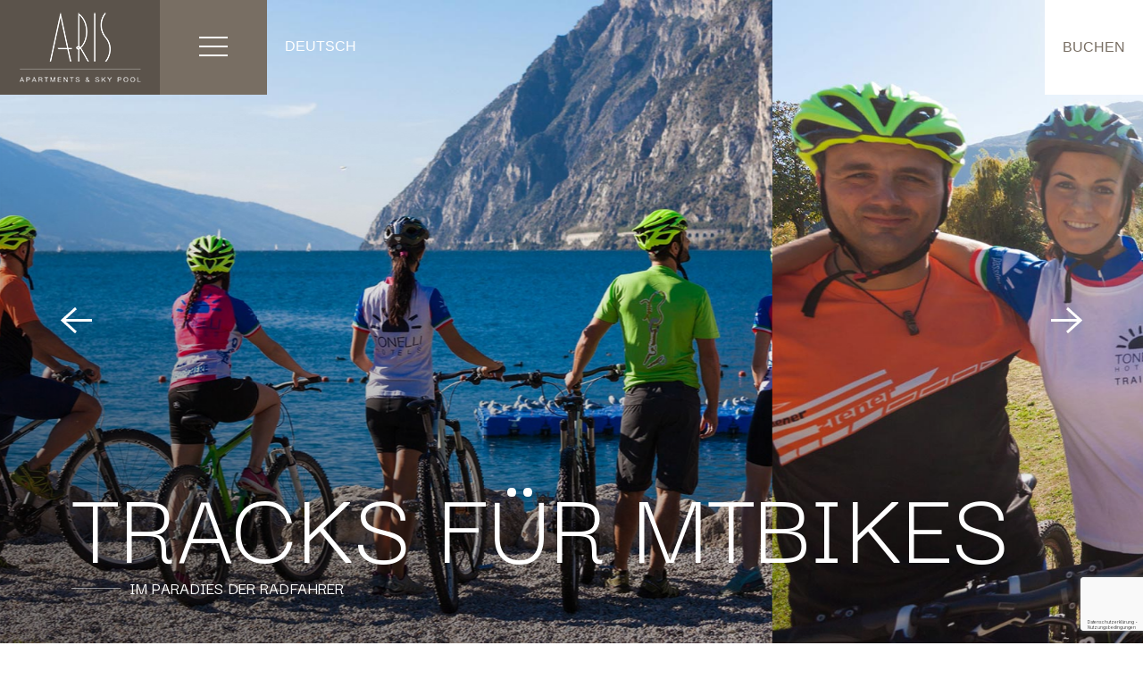

--- FILE ---
content_type: text/html; charset=utf-8
request_url: https://www.arisapartments.com/de/mtb-routen
body_size: 70778
content:

<!DOCTYPE html>
<html lang="de">
<head>
    <meta charset="utf-8" />
    <meta name='viewport' content='width=device-width, initial-scale=1.0, maximum-scale=1.0, user-scalable=0' />

    <title>Routen dem Fahrrad am Gardasee - Aris Apartments Riva del Garda</title>
    <meta name="description" content="Ihr Fahrrad urlaub am Gardasee mit dem Aris Apartments. Karten und Routen f&amp;#252;r Radsportler entwickelt wurden" />
    <meta name="keywords" content="Routen mit dem Fahrrad Aris Apartments, Routen mit dem Fahrrad am Gardasee, Fahrrad am Gardasee, Routen mit dem Fahrrad Gardasee" />
    <meta name="robots" content="index,follow"></meta>

        

    
        <link href="/uikit/css/uikit.min.css" rel="stylesheet" />
        <link href="/lib/flatpickr/flatpickr.min.css" rel="stylesheet" />
        <link href="/lib/flatpickr/ie.min.css" rel="stylesheet" />
    


    <link href="/img/favicon.ico" rel="shortcut icon" type="image/x-icon" />
    <link rel="preload" href="/css/site.css" as="style" onload="this.rel='stylesheet'" />
    <link rel="preload" href="/css/media.css" as="style" onload="this.rel='stylesheet'" />
    <link rel="preconnect" href="https://fonts.googleapis.com">
    <link rel="preconnect" href="https://fonts.gstatic.com" crossorigin>


    <link href="https://fonts.googleapis.com/css2?family=Darker+Grotesque:wght@300;400;500;600;700;800;900&family=Roboto:ital,wght@0,100;0,300;0,400;0,500;0,700;0,900;1,100;1,300;1,400;1,500;1,700;1,900&display=swap" rel="stylesheet">
    <link rel="preload" href="/lib/flatpickr/flatpickr.min.css" as="style" onload="this.rel='stylesheet'" />
    <link rel="preload" href="https://sibforms.com/forms/end-form/build/sib-styles.css" as="style" onload="this.rel='stylesheet'">



    
    


    <link rel="canonical" href="https://www.arisapartments.com/de/mtb-routen" />
    <link rel="alternate" hreflang="it" href="https://www.arisapartments.com/it/percorsi-mtb" />
    <link rel="alternate" hreflang="en" href="https://www.arisapartments.com/en/mtb-routes" />
    <link rel="alternate" hreflang="de" href="https://www.arisapartments.com/de/mtb-routen" />

        <!-- Google Tag Manager -->
        <script>
            (function(w, d, s, l, i) {
                w[l] = w[l] || []; w[l].push({
                    'gtm.start':
                        new Date().getTime(), event: 'gtm.js'
                }); var f = d.getElementsByTagName(s)[0],
                    j = d.createElement(s), dl = l != 'dataLayer' ? '&l=' + l : ''; j.async = true; j.src =
                        'https://www.googletagmanager.com/gtm.js?id=' + i + dl; f.parentNode.insertBefore(j, f);
            })(window, document, 'script', 'dataLayer', 'GTM-W8XG6PL');</script>           <!-- End Google Tag Manager -->

    <input name="__RequestVerificationToken" type="hidden" value="CfDJ8HeZHt73yB1It_5EY1yvMM4VMOGti45eghKc5Bw_5urdlv2K2yUR8V0ADhgDEckQYg8QuXSJFTp4guI3915kapLYKTzJkv0WmPi49OZWgfb9BJlLMVKUV6axq-QnASA3DJ5Xb0I_4N2ABNRV-OPavxQ" />
    <script src="https://ber-js.my-cdn.cloud/widget/v0/searchbox.js" type="module"></script>
</head>
<body>
        <!-- Google Tag Manager (noscript) -->
        <noscript b-99mz3k3tr6>
            <iframe b-99mz3k3tr6 src="https://www.googletagmanager.com/ns.html?id=GTM-W8XG6PL"   
                    height="0" width="0" style="display:none;visibility:hidden"></iframe>
        </noscript>
        <!-- End Google Tag Manager (noscript) -->

    <div b-99mz3k3tr6 id="app">
        <header b-99mz3k3tr6>
            
    <div class="uk-cover-container uk-height-viewport uk-position-relative uk-poistion-top uk-light slider-top">
        <div uk-slideshow animation="push" autoplay autoplay-interval="5000" class="uk-position-relative uk-visible-toggle slideshow-top">
            <ul class="uk-slideshow-items" uk-height-viewport="min-height: 300">
                <li>
                    <img src="/img/slide/mtb/01.jpg" alt="Jungen auf Fahrr&#xE4;dern" title="Fahrrad auf dem Gardasee" uk-cover>
                </li>
                <li>
                    <img src="/img/slide/mtb/02.jpg" alt="Jungen auf Fahrr&#xE4;dern" title="Fahrrad auf dem Gardasee" uk-cover class="position-left-85-xs">
                </li>
                <li>
                    <img src="/img/slide/mtb/03.jpg" alt="Jungen auf Fahrr&#xE4;dern" title="Fahrrad auf dem Gardasee" uk-cover>
                </li>
            </ul>
            <div class="shadow-left uk-visible@s"></div>
            <a class="uk-position-center-left uk-position-small uk-margin-remove-xs uk-padding" href="#" uk-slideshow-item="previous"><span uk-icon="icon: arrow-left; ratio: 3" class="uk-text-white"></span></a>
            <a class="uk-position-center-right uk-position-small uk-margin-remove-xs uk-padding" href="#" uk-slideshow-item="next"><span uk-icon="icon: arrow-right; ratio: 3" class="uk-text-white"></span></a>

        </div>


        <div class="uk-position-bottom-left slogan uk-visible@s">
            <h1>Tracks für MTBikes</h1>
            <p>
                Im Paradies der Radfahrer
            </p>
        </div>
    </div>

            <div class="uk-position-fixed uk-position-top uk-light container-navbar uk-visible@s">
    <div uk-sticky>

        <nav class="uk-navbar-container uk-navbar-transparent" uk-navbar="mode: click">
            <div class="uk-navbar-left">
                <ul class="uk-navbar-nav">
                    <li class="uk-background-primary">
                        <a class="uk-logo" href="/de">
                            <img src="/img/logo-white.png" />
                        </a>
                    </li>
                    <li class="uk-background-third btn-menu">
                        <a class="uk-padding-remove" uk-icon="icon: menu; ratio: 2" href="#modal-full" uk-toggle></a>
                    </li>
                    <li>
                        <a href="">Deutsch</a>
                        <div class="uk-navbar-dropdown">
                            <ul class="uk-nav uk-navbar-dropdown-nav">
                                <li>
                                    <a href="/it/percorsi-mtb">
                                        Italiano
                                    </a>
                                </li>
                                <li>
                                    <a href="/en/mtb-routes">
                                        English
                                    </a>
                                </li>
                                <li>
                                    <a href="/de/mtb-routen">
                                        Deutsch
                                    </a>
                                </li>
                            </ul>
                        </div>
                    </li>
                </ul>
            </div>

            <div class="uk-navbar-right">
                <ul class="uk-navbar-nav">
                    <li>
                        <a class="uk-button uk-button-booking" href="https://be.bookingexpert.it/book/home/index?layout=10019012&lang=de&currency=EUR&nsid=e1f6b28b-80a5-40af-aa97-2fc3d978f85e&winding=1&searchId=4efe2640-cdab-47b6-a391-6d2e6819d8b8">
                            buchen
                        </a>
                    </li>
                </ul>
            </div>
        </nav>

    </div>
</div>

<div class="uk-position-absolute uk-position-top uk-light container-navbar uk-background-primary uk-hidden@s">
    <nav>
        <div class="uk-container-expand">
            <div class="uk-navbar uk-flex uk-flex-middle">

                <div class="uk-navbar-left uk-padding">
                    <a href="#offcanvas-slide" uk-toggle>
                        <span uk-icon="icon: menu; ratio: 1.5"></span>
                    </a>
                </div>
                <div class="uk-navbar-center uk-text-center">
                    <a href="/de">
                        <img src="/img/logo-white.png" class="uk-logo" />
                    </a>
                </div>
                <div class="uk-navbar-right uk-text-right">
                    <ul class="uk-list uk-list-style-remove uk-list-inline">
                        <li class="uk-visible@s uk-hidden@l">
                            <a href="/de/warenkorb">
                                <span uk-icon="icon:cart; ratio: 1.5" class="uk-padding-small"></span>
                            </a>
                        </li>
                        <li class="uk-visible@s uk-hidden@l">
                            <a href="/de/wohnungen">
                                <span uk-icon="icon:calendar2; ratio: 1.5" class="uk-padding-small"></span>
                            </a>
                        </li>
                        <li>
                            <a href="tel:+390464554242"><span uk-icon="icon:call; ratio: 1.5" class="uk-padding-small uk-margin-small-top"></span></a>
                        </li>
                    </ul>

                </div>
            </div>
        </div>
    </nav>
</div>


            <menu-full b-99mz3k3tr6 v-on:close="openFullMenu(false)"></menu-full>

            <div b-99mz3k3tr6 class="uk-container uk-container-expand uk-background-secondary uk-padding-medium ricerca-form uk-visible@s">
                <div b-99mz3k3tr6 class="uk-container uk-container-large booking uk-flex uk-flex-middle uk-flex-center">
                    <div b-99mz3k3tr6 class="uk-margin-small-right uk-visible@l uk-text-right">
                        <h4 b-99mz3k3tr6 class="uk-margin-remove-bottom uk-text-uppercase">
                            Buchen on-line
                        </h4>
                        <p b-99mz3k3tr6 class="uk-margin-remove uk-line-height-small">
                            <small b-99mz3k3tr6>und Preise</small>
                        </p>
                    </div>
                    <div b-99mz3k3tr6 class="uk-margin-large-left">
                        <be-searchbox b-99mz3k3tr6 searchbox="FORM_RICERCA_BOOKING" lang="de" hotel="45635" layout="10019012" coupon="false"></be-searchbox>
                    </div>

                </div>
            </div>
        </header>

        

    <section>
        <div class="uk-container uk-container-expand uk-padding-large">
            <div class="uk-grid uk-flex-middle">
                <div class="uk-width-1-2@l uk-width-1-1@xs">
                    <div class="uk-margin-20-top uk-hidden@s"></div>
                    <div class="uk-position-relative uk-light" tabindex="-1" uk-slideshow="autoplay: true; animation: fade">

                        <ul class="uk-slideshow-items uk-height-large">
                            <li>
                                <img src="/img/gallery/mtb/01.jpg" alt="Jungen auf Fahrr&#xE4;dern" title="Fahrrad auf dem Gardasee">
                            </li>
                            <li>
                                <img src="/img/gallery/mtb/02.jpg" alt="Jungen auf Fahrr&#xE4;dern" title="Fahrrad auf dem Gardasee">
                            </li>
                            <li>
                                <img src="/img/gallery/mtb/03.jpg" alt="Jungen auf Fahrr&#xE4;dern" title="Fahrrad auf dem Gardasee">
                            </li>
                            <li>
                                <img src="/img/gallery/mtb/04.jpg" alt="Jungen auf Fahrr&#xE4;dern" title="Fahrrad auf dem Gardasee">
                            </li>

                        </ul>

                        <a class="uk-position-center-left uk-position-small" href="#" uk-slideshow-item="previous"><span uk-icon="icon: arrow-left; ratio: 2"></span></a>
                        <a class="uk-position-center-right uk-position-small" href="#" uk-slideshow-item="next"><span uk-icon="icon: arrow-right; ratio: 2"></span></a>

                    </div>

                </div>
                <div class="uk-width-1-2@l uk-width-1-1@xs uk-padding-large uk-padding-remove-vertical uk-flex-last@s uk-flex-first">
                    <h1>
                        MIT DEM FAHRRAD AM GARDASEE
                    </h1>
                    <h4>
                        Spezielle Dienstleistungen im Hotel,<br>
im Paradies der Radfahrer
                    </h4>
                    <p>
                        Verweilen Sie an einem bezaubernden Ort am <b>Gardasee</b>, das Sportmekka in welchem Sie die Gebiete mit dem Fahrrad erkunden können.<br>
Über die <b>Radwege</b> am See und durch die umliegenden Täler, ein wahres Netz von <b>Radrouten</b>.<br>
<b>Radurlaube</b> beginnen hier, entdecken Sie <b>Orte, Gebiete, Speisen und Kulturen</b> einer einzigartigen Region wie dem <b>Trentino</b>, wo sich die Natur mit einem sportlichen und erholsamen Wohlbefinden begegnet.<br>
Bestens geignet für <b>Familien</b>, begeisterte und leidenschaftliche Outdoor-Fans!<br>
Entdecken Sie ein nachhaltiges, mit dem Fahrrad befahrbares, langsames Ökosystem...
                    </p>
                </div>

            </div>
        </div>
    </section>

    <section class="uk-section uk-background-secondary">
        <div class="uk-container uk-container-expand">
            <div class="uk-margin-large-left uk-margin-remove-left-xs">
                <h1 class="uk-margin-remove-bottom">MIT DEM FAHRRAD AM GARDASEE</h1>
                <h4 class="uk-text-default uk-margin-small-top">Ein großartiges und aufregendes Gebiet zum Entdecken</h4>

            </div>
        </div>

    </section>




        
            <footer class="uk-background-secondary" itemscope itemtype="https://schema.org/LocalBusiness">

    <div class="uk-container uk-container-large uk-padding-medium-bottom voci-bottom">

        <div class="uk-grid">
            <div class="uk-width-1-4@m uk-width-1-3@s uk-width-1-1">
                <div class="uk-margin-medium-top uk-visible@m">
                    <img src="/img/mappa.jpg" style="max-width: 270px;" alt="mappaAlt" title="mappaTitle" />
                </div>
            </div>
            <div class="uk-width-3-4@m uk-width-2-3@s uk-width-1-1">
                <div class="uk-grid uk-child-width-1-3@m uk-child-width-1-1">

                    <div class="uk-margin-medium-top">
                        <h3>
                           Aris Apartments
                        </h3>
                        <ul class="uk-list">
                            <li><a href="/de/dienstleistungen">Hotel und Serviceleistungen</a></li>
                            <li><a href="https://be.bookingexpert.it/book/home/index?layout=10019012&lang=de&currency=EUR&nsid=e1f6b28b-80a5-40af-aa97-2fc3d978f85e&winding=1&searchId=4efe2640-cdab-47b6-a391-6d2e6819d8b8">Buchen Sie Ihren Aufenthalt</a></li>
                         
                        </ul>
                    </div>
                    <div class="uk-margin-medium-top">
                        <h3>Position</h3>
                        <ul class="uk-list">
                            <li><a href="/de/kontakte">Wo wir sind</a></li>
                            <li><a href="/de/kontakte#posizione">Wie kommt man</a></li>
                        </ul>
                    </div>
                    <div class="uk-margin-medium-top">
                        <h3>Tonelli Hotels</h3>
                        <p>
                            Verf&#xFC;gbarkeit suchen:
                        </p>
                        <a class="uk-button uk-button-primary" href="https://be.bookingexpert.it/book/home/index?layout=10019012&lang=de&currency=EUR&nsid=e1f6b28b-80a5-40af-aa97-2fc3d978f85e&winding=1&searchId=4efe2640-cdab-47b6-a391-6d2e6819d8b8">
                            buchen
                        </a>
                    </div>

                   
                    <div class="uk-margin-medium-top">
                        <h3 class="">Arbeite mit uns</h3>
                        <ul class="uk-list">
                            <li><a href="mailto:amministrazione@tonellihotels.com">Senden Sie Ihren Lebenslauf</a></li>

                        </ul>
                    </div>
                    <div class="uk-margin-medium-top">
                        <h3>newsletter</h3>
                        <!-- Begin Brevo Form -->
                        <div class="sib-form" style="text-align: left; background-color: transparent;padding:0px!important;">
                            <div id="sib-form-container" class="sib-form-container">
                                <div id="error-message" class="sib-form-message-panel" style="font-size:16px; text-align:left; font-family:&quot;Helvetica&quot;, sans-serif; color:#661d1d; background-color:#ffeded; border-radius:3px; border-color:#ff4949;max-width:350px;">
                                    <div class="sib-form-message-panel__text sib-form-message-panel__text--center">
                                        <svg viewBox="0 0 512 512" class="sib-icon sib-notification__icon">
                                            <path d="M256 40c118.621 0 216 96.075 216 216 0 119.291-96.61 216-216 216-119.244 0-216-96.562-216-216 0-119.203 96.602-216 216-216m0-32C119.043 8 8 119.083 8 256c0 136.997 111.043 248 248 248s248-111.003 248-248C504 119.083 392.957 8 256 8zm-11.49 120h22.979c6.823 0 12.274 5.682 11.99 12.5l-7 168c-.268 6.428-5.556 11.5-11.99 11.5h-8.979c-6.433 0-11.722-5.073-11.99-11.5l-7-168c-.283-6.818 5.167-12.5 11.99-12.5zM256 340c-15.464 0-28 12.536-28 28s12.536 28 28 28 28-12.536 28-28-12.536-28-28-28z" />
                                        </svg>
                                        <span class="sib-form-message-panel__inner-text">
                                            Ihre Registrierung kann nicht validiert werden.
                                        </span>
                                    </div>
                                </div>
                                <div></div>
                                <div id="success-message" class="sib-form-message-panel" style="font-size:16px; text-align:left; font-family:&quot;Helvetica&quot;, sans-serif; color:#085229; background-color:#e7faf0; border-radius:3px; border-color:#13ce66;max-width:350px;">
                                    <div class="sib-form-message-panel__text sib-form-message-panel__text--center">
                                        <svg viewBox="0 0 512 512" class="sib-icon sib-notification__icon">
                                            <path d="M256 8C119.033 8 8 119.033 8 256s111.033 248 248 248 248-111.033 248-248S392.967 8 256 8zm0 464c-118.664 0-216-96.055-216-216 0-118.663 96.055-216 216-216 118.664 0 216 96.055 216 216 0 118.663-96.055 216-216 216zm141.63-274.961L217.15 376.071c-4.705 4.667-12.303 4.637-16.97-.068l-85.878-86.572c-4.667-4.705-4.637-12.303.068-16.97l8.52-8.451c4.705-4.667 12.303-4.637 16.97.068l68.976 69.533 163.441-162.13c4.705-4.667 12.303-4.637 16.97.068l8.451 8.52c4.668 4.705 4.637 12.303-.068 16.97z" />
                                        </svg>
                                        <span class="sib-form-message-panel__inner-text">
                                            Ihre Anmeldung war erfolgreich.
                                        </span>
                                    </div>
                                </div>
                                <div></div>
                                <div id="sib-container" class="sib-container--medium sib-container--vertical" style="text-align:left; background-color:transparent; max-width:350px; border-width:0px; border-color:#C0CCD9; border-style:solid; direction:ltr;padding:0px!important;">
                                    <form id="sib-form" method="POST" action="https://4ed1c931.sibforms.com/serve/[base64]" data-type="subscription">
                                        <div style="padding:0px 0;">
                                            <div class="sib-input sib-form-block">
                                                <div class="form__entry entry_block">
                                                    <div class="form__label-row ">
                                                        <div class="entry__field">
                                                            <input class="input " type="text" id="EMAIL" name="EMAIL" autocomplete="off" placeholder="EMAIL" data-required="true" required />
                                                        </div>
                                                    </div>
                                                    <label class="entry__error entry__error--primary" style="font-size:16px; text-align:left; font-family:&quot;Helvetica&quot;, sans-serif; color:#661d1d; background-color:#ffeded; border-radius:3px; border-color:#ff4949;">
                                                    </label>
                                                </div>
                                            </div>
                                        </div>
                                        <div style="padding: 0px 0;">
                                            <div class="sib-optin sib-form-block">
                                                <div class="form__entry entry_mcq">
                                                    <div class="form__label-row ">
                                                        <div class="entry__choice" style="">
                                                            <label>
                                                                <input type="checkbox" class="input_replaced" value="1" id="EMAILABLE_UNSUBSCRIBED" name="EMAILABLE_UNSUBSCRIBED" />
                                                                <span class="checkbox checkbox_tick_positive" style=""></span>
                                                                <span style="font-size:13px; text-align:left; font-family:&quot;Helvetica&quot;, sans-serif; color:#3C4858; background-color:transparent;line-height:0.5;"><p style="line-height: 0.5; text-transform: uppercase;">Ich akzeptiere die allgemeinen Bedingungen und den Erhalt von Newslettern</p></span>
                                                            </label>
                                                        </div>
                                                    </div>
                                                    <label class="entry__error entry__error--primary" style="font-size:16px; text-align:left; font-family:&quot;Helvetica&quot;, sans-serif; color:#661d1d; background-color:#ffeded; border-radius:3px; border-color:#ff4949;">
                                                    </label>
                                                    <label class="entry__specification" style="font-size:12px; text-align:left; font-family:&quot;Helvetica&quot;, sans-serif; color:#8390A4; text-align:left;">
                                                        Sie k&#xF6;nnen den Newsletter jederzeit &#xFC;ber den in unserem Newsletter enthaltenen Link abbestellen.
                                                    </label>
                                                </div>
                                            </div>
                                        </div>
                                        <div style="padding: 0px 0;">
                                            <div class="g-recaptcha" data-sitekey="6LeYAeMlAAAAABznSEsJl5QZHfM_DpxoDzdoFkpJ" data-callback="invisibleCaptchaCallback" data-size="invisible" onclick="executeCaptcha"></div>
                                        </div>
                                        <div style="padding: 5px 0;">
                                            <div class="sib-form-block" style="text-align: right">
                                                <button class="sib-form-block__button sib-form-block__button-with-loader uk-text-uppercase" style="font-size: 16px; text-align: right; font-weight: 700; font-family: &quot; Helvetica &quot;, sans-serif; color: #FFFFFF; background-color: #786e63; border-width: 0px;" form="sib-form" type="submit">
                                                    <svg class="icon clickable__icon progress-indicator__icon sib-hide-loader-icon" viewBox="0 0 512 512">
                                                        <path d="M460.116 373.846l-20.823-12.022c-5.541-3.199-7.54-10.159-4.663-15.874 30.137-59.886 28.343-131.652-5.386-189.946-33.641-58.394-94.896-95.833-161.827-99.676C261.028 55.961 256 50.751 256 44.352V20.309c0-6.904 5.808-12.337 12.703-11.982 83.556 4.306 160.163 50.864 202.11 123.677 42.063 72.696 44.079 162.316 6.031 236.832-3.14 6.148-10.75 8.461-16.728 5.01z" />
                                                    </svg>
                                                    abonnieren
                                                </button>
                                            </div>
                                        </div>
                                        <input type="text" name="email_address_check" value="" class="input--hidden">
                                        <input type="hidden" name="locale" value="de">
                                    </form>
                                </div>
                            </div>
                        </div>
                        <!-- End Brevo Form -->
                    </div>

                </div>
            </div>
        </div>
    </div>




    <div class="uk-background-primary uk-light uk-padding-small uk-width-expand">
        <div class="uk-container uk-container-large">
            <div uk-grid class="uk-child-width-1-2@m uk-child-width-1-1 uk-flex uk-flex-middle">
                <div class="uk-flex uk-flex-middle" uk-grid>
                    <div class="uk-width-1-3 uk-visible@xl">
                        <img src="/img/logo-white-big.png" />
                    </div>
                    <div class="uk-width-2-3@xl uk-width-1-1 uk-padding-remove-left uk-padding-left-xs">
                        <h4 class="uk-text-primary uk-text-uppercase uk-text-medium uk-margin-remove-bottom uk-margin-small-top" itemprop="name">ARIS APARTMENTS</h4>

                        <div class="uk-column-1-2@s uk-column-1-1">
                            <p itemprop="address">
                                Via Gorizia 1A - 38066
                                <br />Riva Del Garda (TN)
                                <br />P.IVA: 01810550226
                                <br />
                            </p>

                            <p>
                                Tel. <a href="tel:+390464540033" itemprop="telephone">+39 0464 540033</a>
                                <br /><a href="mailto:info@tonellihotels.com" itemprop="email" class="white">info@tonellihotels.com</a>
                            </p>
                            <div class="uk-hidden@s">
                                <a href="https://www.tonellihotels.com" target="_blank"><img src="https://www.tonellihotels.com/img/logo.png" width="100" /></a>
                                <br />
                                <p>
                                    <a href="https://www.hotelcontinental-lagodigarda.it/" target="_blank">HOTEL CONTINENTAL <br />Nago Torbole</a>
                                    <br /><br /><a href="https://www.hotelgarda-lagodigarda.it/" target="_blank">HOTEL GARDA<br />Riva del Garda</a>
                                    <br /><br /><a href="https://www.hotelsavoypalace-lagodigarda.it/" target="_blank">HOTEL SAVOY PALACE<br />Riva del Garda</a>
                                    <br /><br /><a href="https://www.hotelkristalpalace-lagodigarda.it/" target="_blank">HOTEL KRISTAL PALACE<br />Riva del Garda</a>
                                    <br /><br /><a href="https://www.hotelsplendidcampiglio.it/" target="_blank">HOTEL SPLENDID CAMPIGLIO<br />Madonna di Campiglio</a>
                                </p>

                            </div>

                        </div>

                        <small>
                            <a href="/de/privacy">Privacy Policy</a>   |
                            Powered by <a href="https://www.digiside.it" target="_blank">DigiSide</a>
                            <br />
                            <a href='#' class='iubenda-cs-preferences-link'>  <img style='width: 2rem' src="data:image/svg+xml;charset=UTF-8,%3csvg version='1.1' id='Layer_1' xmlns='http://www.w3.org/2000/svg' xmlns:xlink='http://www.w3.org/1999/xlink' x='0px' y='0px' viewBox='0 0 30 14' style='enable-background:new 0 0 30 14;' xml:space='preserve'%3e%3cstyle type='text/css'%3e .st0%7bfill-rule:evenodd;clip-rule:evenodd;fill:%23FFFFFF;%7d .st1%7bfill-rule:evenodd;clip-rule:evenodd;fill:%230066FF;%7d .st2%7bfill:%23FFFFFF;%7d .st3%7bfill:%230066FF;%7d %3c/style%3e%3cg%3e%3cg id='final---dec.11-2020_1_'%3e%3cg id='_x30_208-our-toggle_2_' transform='translate(-1275.000000, -200.000000)'%3e%3cg id='Final-Copy-2_2_' transform='translate(1275.000000, 200.000000)'%3e%3cpath class='st0' d='M7.4,12.8h6.8l3.1-11.6H7.4C4.2,1.2,1.6,3.8,1.6,7S4.2,12.8,7.4,12.8z'/%3e%3c/g%3e%3c/g%3e%3c/g%3e%3cg id='final---dec.11-2020'%3e%3cg id='_x30_208-our-toggle' transform='translate(-1275.000000, -200.000000)'%3e%3cg id='Final-Copy-2' transform='translate(1275.000000, 200.000000)'%3e%3cpath class='st1' d='M22.6,0H7.4c-3.9,0-7,3.1-7,7s3.1,7,7,7h15.2c3.9,0,7-3.1,7-7S26.4,0,22.6,0z M1.6,7c0-3.2,2.6-5.8,5.8-5.8 h9.9l-3.1,11.6H7.4C4.2,12.8,1.6,10.2,1.6,7z'/%3e%3cpath id='x' class='st2' d='M24.6,4c0.2,0.2,0.2,0.6,0,0.8l0,0L22.5,7l2.2,2.2c0.2,0.2,0.2,0.6,0,0.8c-0.2,0.2-0.6,0.2-0.8,0 l0,0l-2.2-2.2L19.5,10c-0.2,0.2-0.6,0.2-0.8,0c-0.2-0.2-0.2-0.6,0-0.8l0,0L20.8,7l-2.2-2.2c-0.2-0.2-0.2-0.6,0-0.8 c0.2-0.2,0.6-0.2,0.8,0l0,0l2.2,2.2L23.8,4C24,3.8,24.4,3.8,24.6,4z'/%3e%3cpath id='y' class='st3' d='M12.7,4.1c0.2,0.2,0.3,0.6,0.1,0.8l0,0L8.6,9.8C8.5,9.9,8.4,10,8.3,10c-0.2,0.1-0.5,0.1-0.7-0.1l0,0 L5.4,7.7c-0.2-0.2-0.2-0.6,0-0.8c0.2-0.2,0.6-0.2,0.8,0l0,0L8,8.6l3.8-4.5C12,3.9,12.4,3.9,12.7,4.1z'/%3e%3c/g%3e%3c/g%3e%3c/g%3e%3c/g%3e%3c/svg%3e" alt="cs_configurator_2.tiles.consent_widget.props.floating_button_display.options.manual.img_alt" /> <small>Ihre Datenschutzpr&#xE4;ferenzen</small></a>
                        </small>
                    </div>

                </div>
                <div class="uk-visible@m uk-text-right">
                    <ul class="uk-flex-inline uk-list loghi-footer">
                        <li class="uk-margin-remove-top"><a href="https://www.tonellihotels.com" target="_blank"><img src="/img/loghi/tonelli-w.png" /></a></li>
                        <li><a href="https://www.hotelcontinental-lagodigarda.it/" target="_blank"><img src="/img/loghi/continental2-w.png" /></a></li>
                        <li><a href="https://www.hotelgarda-lagodigarda.it/" target="_blank"><img src="/img/loghi/garda2-w.png" /></a></li>
                        <li><a href="https://www.hotelsavoypalace-lagodigarda.it/" target="_blank"><img src="/img/loghi/savoy2-w.png" /></a></li>
                        <li><a href="https://www.hotelkristalpalace-lagodigarda.it/" target="_blank"><img src="/img/loghi/kristal2-w.png" /></a></li>
                        <li><a href="https://www.hotelsplendidcampiglio.it/" target="_blank"><img src="/img/loghi/splendid2-w.png" /></a></li>
                    </ul>
                </div>
            </div>

        </div>
    </div>







   
</footer>
        


        <div b-99mz3k3tr6 v-if="mobile" uk-grid class="uk-width-expand uk-text-center uk-child-width-1-3  uk-background-default uk-padding-remove-vertical uk-box-shadow-small barra-bottom uk-text-uppercase">

            <div b-99mz3k3tr6 class="uk-border-right uk-margin-auto-vertical uk-background-primary uk-light">
                <a b-99mz3k3tr6 href="https://be.bookingexpert.it/book/home/index?layout=10019012&lang=&currency=EUR&nsid=e1f6b28b-80a5-40af-aa97-2fc3d978f85e&winding=1&searchId=4efe2640-cdab-47b6-a391-6d2e6819d8b8">
                    <span b-99mz3k3tr6 uk-icon="icon:calendar2; ratio: 1"></span>
                    <br b-99mz3k3tr6 />buchen
                </a>
            </div>
            <div b-99mz3k3tr6 class="uk-border-right uk-margin-auto-vertical">
                <a b-99mz3k3tr6 href="tel:+390464540033">
                    <span b-99mz3k3tr6 uk-icon="icon:call; ratio: 1.1" class="uk-text-primary"></span>
                    <br b-99mz3k3tr6 />anruf
                </a>
            </div>
            <div b-99mz3k3tr6 class="uk-margin-auto-vertical">
                <a href="/de/kontakte">
                    <span b-99mz3k3tr6 uk-icon="icon:email; ratio: 0.05" class="uk-text-primary"></span>
                    <br b-99mz3k3tr6 />schreiben
                </a>
            </div>
        </div>


    </div>

    

    
        <script src="/uikit/js/uikit.min.js"></script>
        <script src="/uikit/js/uikit-icons.min.js"></script>
        <script src="https://www.tonellihotels.com/js/icone.js"></script>
        <script src="/vue/dist/vue.global.prod.min.js"></script>
        <script src="/axios/dist/axios.min.js"></script>
        <script src="/lib/moment.js/moment.min.js"></script>
            <script src="/lib/moment.js/locale/de.min.js"></script>
        <script src="/lib/flatpickr/flatpickr.min.js"></script>
        <script src="/lib/vue-flatpickr-component/dist/vue-flatpickr.min.js"></script>
            <script src="/lib/flatpickr/l10n/de.js"></script>

    

    <script src="https://code.iconify.design/iconify-icon/1.0.2/iconify-icon.min.js"></script>
    <script src="/js/prototype.toslug.js"></script>


    <script src="https://www.tonellihotels.com/js/site.js"></script>

    

    <script src="/js/app.js?v=BUdw2YBDKRmLwkB8uoZfTRRCkkT6KAGuYf4fWuWDHEE"></script>
    <script src="https://www.tonellihotels.com/js/site.js"></script>

    


    <script src="/js/vue/menu/full.js?v=e4UzRsxR75FFJXweV9cl7ld1aecuIqojd6y2tGKtUpA"></script>
    <template id="menu-template">
     <div>
        <div id="modal-full" class="uk-modal-full" uk-modal>
            <div class="uk-modal-dialog">
                <button class="uk-modal-close-full uk-close-large uk-position-top-left" type="button" uk-close></button>
                <div class="uk-grid-collapse uk-flex-middle" uk-grid>
                    <div class="uk-padding-large uk-width-2-3@l uk-width-1-1">
                        <div class="uk-child-width-1-2@s uk-width-1-1" uk-grid>
                            <div class="uk-border-right uk-padding uk-padding-remove-top uk-padding-remove-bottom">
                                <ul class="uk-list uk-text-right uk-text-uppercase voci-menu">
                                    <li :class="{active: selMenu==='home'}">
                                        <a v-on:mouseover="setmenu('home')" href="/de">
                                            Home
                                        </a>
                                    </li>
                                    <li :class="{active: selMenu==='servizi-hotel'}">
                                        <a v-on:mouseover="setmenu('servizi-hotel')" href="/de/dienstleistungen">
                                            HOTELDIENSTLEISTUNGEN
                                        </a>
                                    </li>
                                    <li :class="{active: selMenu==='camere-e-prezzi'}">
                                        <a v-on:mouseover="setmenu('camere-e-prezzi')" href="/de/wohnungen">
                                            WOHNUNGEN UND PREISE
                                        </a>
                                    </li>
                                   
                                    <li :class="{active: selMenu==='piscine-e-relax'}">
                                        <a v-on:mouseover="setmenu('piscine-e-relax')" href="/de/sky-pool">
                                            POOLS UND ENTSPANNEN
                                        </a>
                                    </li>
                                    <li>
                                        <a v-on:mouseover="setmenu('adults-friendly')" href="/de/adults-friendly">
                                            ADULTS FRIENDLY
                                        </a>
                                    </li>
                                    <li :class="{active: selMenu==='vivi-il-lago-di-garda'}">
                                        <a v-on:mouseover="setmenu('vivi-il-lago-di-garda')" href="/de/be-active">
                                            Erlebnis Gardasee
                                        </a>
                                    </li>
                                   
                                    <li :class="{active: selMenu==='contatti'}">
                                        <a v-on:mouseover="setmenu('contatti')" href="/de/kontakte">
                                            Kontakte
                                        </a>
                                    </li>
                                </ul>
                              
                                <ul class="uk-list uk-list-style-remove uk-list-inline uk-text-right loghi-menu uk-margin-remove-bottom">
                                    <li>
                                        <a href="/de">
                                            <img src="/img/loghi/aris2.png" />
                                        </a>
                                    </li>
                                    <li>
                                        <a href="https://www.tonellihotels.com" target="_blank">
                                            <img src="/img/loghi/tonelli2.jpg" />
                                        </a>
                                    </li>
                                </ul>
                            </div>
                            <div class="uk-text-left sottovoci-menu">
                                    <ul v-if="selMenu==='camere-e-prezzi'" class="uk-list m-camere uk-animation-fade">
                                        <li>
                                            <a href="/de/wohnungen">
                                                Wohnungen und Preise
                                            </a>
                                        </li>
                                        <li>
                                            <a href="/de/morgens-abends">
                                                Morgens... Abends
                                            </a>
                                        </li>
                                    <li>
                                        <a href="/de/exklusiv-vorteile">
                                            Exklusive Vorteile
                                        </a>
                                    </li>
                                       
                                        
                                    </ul>

                                   
                                   

                                    <ul v-if="selMenu==='vivi-il-lago-di-garda'" class="uk-list m-territorio uk-animation-fade">
                                        <li>
                                            <a href="/de/be-active">
                                                Nehmen Sie an unseren Aktivit&#xE4;ten teil
                                            </a>
                                        </li>
                                        <li>
                                            <a href="/de/veranstaltungen">
                                                Veranstaltungen
                                            </a>
                                        </li>
                                       
                                    </ul>
                            </div>
                        </div>

                    </div>
                    <div :style="[immagine]" class="uk-background-cover uk-width-1-3@l uk-width-1-1 uk-visible@m bg-menu" uk-height-viewport></div>
                </div>
            </div>
        </div>
        <div id="offcanvas-slide" uk-offcanvas>
            <div class="uk-offcanvas-bar menu-mobile uk-background-default uk-box-shadow-small">

                <ul class="uk-nav uk-nav-default">
                    <li><a href="/de/dienstleistungen"><span uk-icon="icon:check2; ratio: 1.3"></span> HOTELDIENSTLEISTUNGEN</a></li>
                    <li>
                        <a uk-toggle="target: #camere"><span uk-icon="icon:camerefamiglie; ratio: 1.3"></span> WOHNUNGEN UND PREISE</a>
                        <ul id="camere" hidden class="sottovoci-mobile">

                            <li>
                                <a href="/de/wohnungen">
                                    • Wohnungen und Preise
                                </a>
                            </li>
                            <li>
                                <a href="/de/morgens-abends">
                                    • Morgens... Abends
                                </a>
                            </li>
                            <li>
                                <a href="/de/exklusiv-vorteile">
                                    Exklusive Vorteile
                                </a>
                            </li>
                                  
                         
                        </ul>
                    </li>

                    <li>
                        <a href="/de/sky-pool"><span uk-icon="icon:piscinaestrisc; ratio: 1.3"></span> POOLS UND ENTSPANNEN</a>
                   
                    </li>
                    <li>
                        <a href="/de/adults-friendly"><span uk-icon="icon:heart; ratio: 1.3"></span>ADULTS FRIENDLY</a>

                    </li>

                    <li>
                        <a uk-toggle="target: #territorio"><span uk-icon="icon:swan; ratio: 1.3"></span> ERLEBNIS GARDASEE</a>
                        <ul id="territorio" hidden class="sottovoci-mobile">
                            <li>
                                <a href="/de/be-active">
                                    • Nehmen Sie an unseren Aktivit&#xE4;ten teil
                                </a>
                            </li>
                            <li>
                                <a href="/de/veranstaltungen">
                                    • Veranstaltungen
                                </a>
                            </li>

                        </ul>
                    </li>
                  
                    <li><a href="/de/kontakte"><span uk-icon="icon:phone2; ratio: 1.3"></span> KONTAKTE</a></li>
                 </ul>
                <hr />
                <ul class="uk-list-style-remove uk-pagination">
                    <li>
                        <a href="/it/percorsi-mtb">
                            Italiano
                        </a>
                    </li>
                    <li>
                        <a href="/en/mtb-routes">
                            English
                        </a>
                    </li>
                    <li>
                        <a href="/de/mtb-routen">
                            Deutsch
                        </a>
                    </li>
                </ul>
            </div>
        </div>
    </div>
</template>


    <script src="https://www.tonellihotels.com/js/vue/booking/statoricerca.js"></script>
    <template id="stato-ricerca-template">
    <div>
        <div :class="['stato-ricerca',stato]">
            <div uk-grid class="uk-grid-match uk-flex-middle" v-if="datiRicerca">
                <div class="uk-visible@m">
                    <h3 class="uk-text-normal">
                        <b class="">Verf&#xFC;gbare Zimmer</b>
                        <br />f&#xFC;r einen Aufenthalt
                    </h3>
                </div>
                <div class="uk-hidden@s">
                    <h3 class="uk-text-normal">
                        <b class="">Verf&#xFC;gbare Zimmer</b>
                        <br />f&#xFC;r einen Aufenthalt von
                    </h3>

                </div>
                <div class="uk-visible@m">
                    <h3 class="uk-text-normal">
                        von
                    </h3>
                </div>

                <div class="uk-clear-both uk-hidden@s" style="width:100%;"></div>
                <div class="uk-border-rounded uk-padding-medium uk-light uk-text-center uk-line-height-1 uk-width-auto uk-padding-remove-left uk-padding-remove-right uk-margin-left uk-margin-right data-box">

                    <p class="uk-margin-remove">
                        {{ $filters.formatDate(datiRicerca.arrivo, "ddd") }}
                    </p>
                    <h1 class="uk-margin-remove uk-text-big">
                        <b>{{ $filters.formatDate(datiRicerca.arrivo, "DD") }}</b>
                    </h1>
                    <p class="uk-text-uppercase uk-margin-remove">
                        {{ $filters.formatDate(datiRicerca.arrivo, "MMMM") }}
                    </p>
                    <p class="uk-text-uppercase uk-margin-remove">
                        {{ $filters.formatDate(datiRicerca.arrivo, "YYYY") }}
                    </p>
                </div>
                <div class="uk-padding-remove-left">
                    <h3 class="uk-color-default uk-text-normal">
                        bis
                    </h3>
                </div>
                <div class="uk-border-rounded uk-padding-medium uk-light uk-text-center uk-line-height-1 uk-width-auto uk-padding-remove-left uk-padding-remove-right uk-margin-left uk-margin-right data-box">
                    <p class="uk-margin-remove">
                        {{ $filters.formatDate(datiRicerca.partenza, "ddd") }}
                    </p>
                    <h1 class="uk-margin-remove uk-text-big">
                        <b>{{ $filters.formatDate(datiRicerca.partenza, "DD") }}</b>
                    </h1>
                    <p class="uk-text-uppercase uk-margin-remove">
                        {{ $filters.formatDate(datiRicerca.partenza, "MMMM") }}
                    </p>
                    <p class="uk-text-uppercase uk-margin-remove">
                        {{ $filters.formatDate(datiRicerca.arrivo, "YYYY") }}
                    </p>
                </div>
                <div class="uk-padding-small-left">
                    <h3 class="uk-text-normal">
                        f&#xFC;r
                        <b class="">
                            {{ datiRicerca.notti }}
                            <template v-if="datiRicerca.notti == 1">
                                Nacht
                            </template>
                            <template v-else>
                                N&#xE4;chte
                            </template>
                        </b> -
                        <b class="">
                            {{datiRicerca.adulti}}
                            <template v-if="datiRicerca.adulti == 1">
                                Erw.
                            </template>
                            <template v-else>
                                Erw.
                            </template>
                        </b>
                        <template v-if="datiRicerca.bambini.reduce((a, b) => a + b, 0) > 0">
                            {{ datiRicerca.bambini.reduce((a, b) => a + b, 0) }}
                            <template v-if="datiRicerca.bambini.reduce((a, b) => a + b, 0) === 1">
                                Kind
                            </template>
                            <template v-else>
                                Kinder
                            </template>
                        </template>
                    </h3>
                </div>
            </div>
        </div>
        <div class="uk-alert uk-alert-danger uk-width-1-2@xl" v-if="stato.danger">
            <p>
                Für weitere Informationen senden Sie bitte eine E-Mail an <a href="mailto:info@tonellihotels.com">info@tonellihotels.com</a>
                <br /><br />Apartments in diesem Zeitraum sind nur mit An- und Abreise am Mittwoch, Samstag und Sonntag verfügbar.
            </p>
        </div>
    </div>
</template>
    <script type="text/javascript">
    app.component('card-media', {
        template: '#card-media-template',
        props: ["immagine", "posizione"],
        computed: {
            mediaPosition: function () {
                switch (this.posizione) {
                    case "destra":
                        return "uk-card-media-right uk-flex-last@l uk-card-media-right uk-cover-container";
                    default:
                        return "uk-card-media-left uk-cover-container";
                }
            }
        }
    });
</script>

<script type="text/template" id="card-media-template">
    <div class="uk-card uk-grid-collapse uk-child-width-1-2@l uk-child-width-1-1@m uk-child-width-1-1@s uk-margin uk-flex" uk-grid>
        <div :class="[mediaPosition,'uk-flex-first@s']">
            <template v-if="immagine">
                <img :data-src="immagine" alt="" uk-cover uk-img>

            </template>
            <slot name="media"></slot>
        </div>
        <div>
            <div class="uk-card-body uk-position-relative card-body-risultati">
                <slot name="body"></slot>
            </div>
        </div>
    </div>
</script>

    <script src="https://www.tonellihotels.com/js/vue/form/booking.mobile.js"></script>
    <template id="form-booking-mobile-template">
    <form autocomplete="off" action="/de/wohnungen#section-ricerca" method="get" v-on:submit="handleSubmit">
        <input type="hidden" name="arrivo" v-model="ricerca.arrivo" />
        <input type="hidden" name="partenza" v-model="ricerca.partenza" />
        <div class="booking-mobile uk-background-secondary uk-border-rounded uk-padding-small uk-margin-20-top uk-margin-remove-xs">
            <div uk-grid>
                <div class="uk-width-1-4 uk-margin-auto-vertical">
                    <h3>Term.</h3>
                </div>
                <div class="uk-width-3-4 uk-border-left" style="padding-left:0">
                    <div class="uk-inline uk-width-expand">
                        <span uk-icon="icon:menu2; ratio: 1" class="uk-form-icon uk-form-icon-flip uk-text-primary"></span>
                        <flat-pickr :config="configRange"
                                    class="uk-input uk-form-blank uk-text-lowercase"
                                    name="date"
                                    @on-change="onDateChange"
                                    id="range-picker"
                                    value="">
                        </flat-pickr>
                    </div>
                </div>
            </div>
            <hr />
            <div uk-grid>
                <div class="uk-width-1-4 uk-margin-auto-vertical">
                    <h3>G&#xE4;ste</h3>
                </div>
                <div class="uk-width-3-4 uk-border-left" style="padding-left:0">
                    <button class="uk-button uk-text-left uk-background-secondary uk-padding-small-left uk-width-max uk-padding-remove-right uk-text-lowercase uk-margin-20-left" type="button">
                        <div uk-grid class="uk-grid-collapse">
                            <div class="uk-width-4-5 uk-padding-remove-left">
                                {{ ricerca.adulti }} Erw.
                                <template v-if="ricerca.bambini.reduce((a, b) => a + b, 0) > 0">
                                    , {{ricerca.bambini.reduce((a, b) => a + b, 0)}}
                                    <template v-if="ricerca.bambini.reduce((a, b) => a + b, 0) === 1">
                                        Kind
                                    </template>
                                    <template v-else>
                                        Kinder
                                    </template>

                                </template>
                            </div>
                            <div class="uk-width-1-5 uk-text-right uk-padding-remove-right uk-padding-remove-left">
                                <span uk-icon="icon:menu2; ratio: 1" class="uk-text-primary"></span>
                            </div>
                        </div>
                    </button>
                    <div uk-dropdown="mode: click" class="uk-border-rounded">
                        <div>
                            <div uk-grid>
                                <div class="uk-width-1-2 adulti-testo">
                                    <label>{{ tipipersone.adulti.testo }}<br /><small>{{ tipipersone.adulti.minAge }} - {{ tipipersone.adulti.maxAge }}</small></label>
                                </div>
                                <div class="uk-padding-remove-left uk-width-1-2">
                                    <button type="button" class="uk-button uk-button-primary uk-padding-remove uk-float-left plus-minus"
                                            v-on:click="incrementa(-1, 'adulti')">
                                        <span uk-icon="icon:minus; ratio: 0.8"></span>
                                    </button>
                                    <input class="uk-input uk-form-width-xsmall uk-text-center uk-float-left nospiti" name="adulti" v-model="ricerca.adulti" readonly>
                                    <button type="button" class="uk-button uk-button-primary uk-padding-remove uk-float-left plus-minus"
                                            v-on:click="incrementa(1, 'adulti')">
                                        <span uk-icon="icon:plus; ratio: 0.8"></span>
                                    </button>
                                </div>
                            </div>
                            <div v-if="tipipersone && tipipersone.bambini.length > 0" v-for="(fascia,index) in tipipersone.bambini" class="uk-margin-small-top" uk-grid>
                                <div class="uk-width-1-2 uk-margin-remove-top bam">
                                    <label>{{ fascia.testo }}<br /><small>{{ fascia.minAge }} - {{ fascia.maxAge }} Jahre alt</small></label>
                                </div>
                                <div class="uk-padding-remove-left uk-width-1-2 uk-margin-remove-top bam-inp">
                                    <button type="button" class="uk-button uk-button-primary uk-padding-remove uk-float-left plus-minus"
                                            v-on:click="addBambini(index, -1)">
                                        <span uk-icon="icon:minus; ratio: 0.8"></span>
                                    </button>
                                    <input class="uk-input uk-form-width-xsmall uk-text-center uk-float-left nospiti" name="bambini" v-model="ricerca.bambini[index]" readonly>
                                    <button type="button" class="uk-button uk-button-primary uk-padding-remove uk-float-left plus-minus"
                                            v-on:click="addBambini(index, 1)">
                                        <span uk-icon="icon:plus; ratio: 0.8"></span>
                                    </button>
                                </div>
                            </div>

                        </div>
                    </div>

                </div>

            </div>
            <button type="submit" class="uk-button uk-button-primary uk-width-expand uk-margin-20-top">
                <span uk-icon="icon:search; ratio: 1" class="uk-text-white"></span> suche
            </button>
        </div>
    </form>
</template>

    <script src="https://www.tonellihotels.com/js/vue/modal.js"></script>
    <script type="text/template" id="modal-template">
    <div uk-modal
            :class="['uk-modal','uk-open',{'uk-modal-container-xlarge':type==='container'}]" style="display: block;" v-on:click="close">
        <div class="uk-modal-dialog uk-modal-body" v-on:click.stop="">
            <button class="uk-modal-close-default" type="button" uk-close
                    v-on:click="close"></button>
            <h2 class="uk-text-primary" v-if="$slots.titolo">
                <slot name="titolo"></slot>
            </h2>
            <slot name="body"></slot>
        </div>
    </div>
</script>

    <script src="https://www.tonellihotels.com/js/vue/form/booking.js"></script>
    <template id="form-booking-template">
    <form autocomplete="off" action="/de/wohnungen#section-ricerca" method="get" v-on:submit="handleSubmit" class="form-booking" v-if="tipipersone">
        <div uk-grid>
            <div class="uk-padding-small-left campo-arrivo uk-background-default">
                <div uk-grid>
                    <div class="uk-width-2-5">
                        <label for="arrivo"><b class="uk-text-uppercase">Anreise:</b></label>
                    </div>
                    <div class="uk-width-3-5 uk-padding-xsmall-left uk-text-center">
                        <flat-pickr id="arrivo" :config="configArrivo"
                                    v-model="ricerca.arrivo"
                                    class="uk-input uk-text-lowercase uk-text-center"
                                    name="arrivo"
                                    @on-change="onArrivoChange">
                        </flat-pickr>
                    </div>
                </div>
            </div>
            <div class="uk-padding-small-left uk-margin-small-left campo-partenza uk-background-default">
                <div uk-grid>
                    <div class="uk-width-2-5">
                        <label for="partenza"><b class="uk-text-uppercase">Abreise:</b></label>
                    </div>
                    <div class="uk-width-3-5 uk-padding-xsmall-left uk-text-center">
                        <flat-pickr id="partenza" :config="configPartenza"
                                    v-model="ricerca.partenza"
                                    class="uk-input uk-text-lowercase uk-text-center"
                                    name="partenza">
                        </flat-pickr>
                    </div>
                </div>
            </div>
            <div class="uk-width-large uk-padding-small-left ospiti uk-border-left">
                <div class="uk-inline uk-width-max">
                    <button class="uk-button uk-text-left uk-padding-small-left uk-width-max uk-padding-small-right uk-background-default" type="button">
                        <div uk-grid class="uk-margin-small-left">
                            <div class="uk-width-1-4 uk-padding-remove-left">
                                <label for="ospiti"><b>G&#xE4;ste:</b></label>
                            </div>
                            <div class="uk-width-3-4 uk-padding-small-left uk-text-right btn-ospiti">
                                {{ricerca.adulti}}
                                <template v-if="ricerca.adulti === 1">
                                    Erw.
                                </template>
                                <template v-else>
                                    Erw.
                                </template>
                                <template v-if="ricerca.bambini.reduce((a, b) => a + b, 0) > 0">
                                    , {{ricerca.bambini.reduce((a, b) => a + b, 0)}}
                                    <template v-if="ricerca.bambini.reduce((a, b) => a + b, 0) === 1">
                                        Kind.
                                    </template>
                                    <template v-else>
                                        Kind.
                                    </template>
                                </template>
                                <template v-if="ricerca.camere > 1">
                                    , {{ricerca.camere}}
                                    <template v-if="ricerca.camere === 1">
                                        zimmer
                                    </template>
                                    <template v-else>
                                        Zimmer
                                    </template>
                                </template>
                            </div>
                        </div>
                    </button>
                    <div uk-dropdown="mode: click" class="uk-border-rounded">
                        <div uk-grid>
                            <div class="uk-width-2-3">
                                <label>{{ tipipersone.adulti.testo }}<br /><small>{{ tipipersone.adulti.minAge }} - {{ tipipersone.adulti.maxAge }}</small></label>
                            </div>
                            <div class="uk-padding-remove-left uk-width-1-3">
                                <button type="button" class="uk-button uk-button-primary uk-padding-remove uk-float-left plus-minus"
                                        v-on:click="incrementa(-1, 'adulti')">
                                    <span uk-icon="icon:minus; ratio: 0.8"></span>
                                </button>
                                <input class="uk-input uk-form-width-xsmall uk-text-center uk-float-left nospiti" name="adulti"
                                       v-model="ricerca.adulti" readonly>
                                <button type="button"
                                        v-on:click="incrementa(1, 'adulti')" class="uk-button uk-button-primary uk-padding-remove uk-float-left plus-minus">
                                    <span uk-icon="icon:plus; ratio: 0.8"></span>
                                </button>
                            </div>
                            <div v-if="tipipersone && tipipersone.bambini.length > 0" v-for="(fascia,index) in tipipersone.bambini" class="uk-margin-remove-top" uk-grid>
                                <div class="uk-width-2-3 uk-margin-small-top bam">
                                    <label>{{ fascia.testo }}<br /><small>{{ fascia.minAge }} - {{ fascia.maxAge }} Jahre alt</small></label>
                                </div>
                                <div class="uk-width-1-3 uk-padding-remove-left uk-margin-remove-top bam-inp">
                                    <button type="button" class="uk-button uk-button-primary uk-padding-remove uk-float-left plus-minus"
                                            v-on:click="addBambini(index, -1)">
                                        <span uk-icon="icon:minus; ratio: 0.8"></span>
                                    </button>
                                    <input class="uk-input uk-form-width-xsmall uk-text-center uk-float-left nospiti" name="bambini"
                                           v-model="ricerca.bambini[index]" readonly>
                                    <button type="button"
                                            v-on:click="addBambini(index, 1)" class="uk-button uk-button-primary uk-padding-remove uk-float-left plus-minus">
                                        <span uk-icon="icon:plus; ratio: 0.8"></span>
                                    </button>
                                </div>
                            </div>
                        </div>
                    </div>
                </div>
            </div>
            <button type="submit" class="uk-button uk-button-primary uk-margin-small-left uk-text-uppercase">
                suche
            </button>
        </div>
    </form>
</template>


    <script src="https://www.tonellihotels.com/js/vfunction.js"></script>
    <script src="https://www.tonellihotels.com/js/app-start.js"></script>


    <!--Script Brevo-->
    <script>
        window.REQUIRED_CODE_ERROR_MESSAGE = 'W&#xE4;hlen Sie einen L&#xE4;ndercode';
        window.LOCALE = 'de';
        window.EMAIL_INVALID_MESSAGE = window.SMS_INVALID_MESSAGE = "Die angegebenen Informationen sind ung&#xFC;ltig. Bitte &#xFC;berpr&#xFC;fen Sie das Feldformat und versuchen Sie es erneut.";
        window.REQUIRED_ERROR_MESSAGE = "Dieses Feld kann nicht leer gelassen werden.";
        window.GENERIC_INVALID_MESSAGE = "Die angegebenen Informationen sind ung&#xFC;ltig. Bitte &#xFC;berpr&#xFC;fen Sie das Feldformat und versuchen Sie es erneut.";
        window.translation = {
            common: {
                selectedList: '{quantity} ausgew&#xE4;hlte Liste',
                selectedLists: '{quantity} ausgew&#xE4;hlte Listen'
            }
        };
        var AUTOHIDE = Boolean(0);
    </script>
    <script defer src="https://sibforms.com/forms/end-form/build/main.js"></script>
    <script src="https://www.google.com/recaptcha/api.js?hl=de"></script>
    <!--/Script Brevo-->









    <script type="text/javascript">
        var _iub = _iub || [];
        _iub.csConfiguration = {
            // "askConsentAtCookiePolicyUpdate": true,
            // "countryDetection": true,
            // "enableLgpd": true,
            // "enableTcf": true,
            // "enableUspr": true,
            // "googleAdditionalConsentMode": true,
            // "floatingPreferencesButtonDisplay": false,
            // "perPurposeConsent": true,
            "askConsentAtCookiePolicyUpdate": true,
            "countryDetection": true,
            "enableFadp": true,
            "enableLgpd": true,
            "enableTcf": true,
            "enableUspr": true,
            "googleAdditionalConsentMode": true,
            "floatingPreferencesButtonDisplay": false,
            "perPurposeConsent": true,
            "purposes": "1,2,3,4,5",
            "lang": "de",
            "siteId": 515809,
            "tcfPurposes": { "2": "consent_only", "3": "consent_only", "4": "consent_only", "5": "consent_only", "6": "consent_only", "7": "consent_only", "8": "consent_only", "9": "consent_only", "10": "consent_only" },
            "cookiePolicyId": 7815039,
            // "banner": { 
            // "acceptButtonDisplay": true, 
            // "backgroundColor": "#F1F1F1", 
            // "closeButtonRejects": true, 
            // "customizeButtonDisplay": true, 
            // "explicitWithdrawal": true, 
            // "fontSizeBody": "11px", 
            // "fontSizeCloseButton": "12px", 
            // "listPurposes": true, 
            // "position": "float-bottom-right", 
            // "rejectButtonDisplay": true, 
            // "textColor": "#313131", 
            // "zIndex": "90" },
            "banner": {
                "acceptButtonDisplay": true,
                "backgroundColor": "#F1F1F1",
                "closeButtonRejects": true,
                "customizeButtonDisplay": true,
                "explicitWithdrawal": true,
                "fontSizeBody": "11px",
                "fontSizeCloseButton": "12px",
                "listPurposes": true, 
                "position": "float-bottom-right",
                "rejectButtonDisplay": true,
                "showPurposesToggles": true,
                "textColor": "#313131",
                "zIndex": "9999"
            },
            "callback": {       
                onPreferenceExpressedOrNotNeeded: function (preference) {
                    dataLayer.push({
                        iubenda_ccpa_opted_out: _iub.cs.api.isCcpaOptedOut()
                    });
                    if (!preference) {
                        dataLayer.push({
                            event: "iubenda_preference_not_needed"
                        });
                    } else {
                        if (preference.consent === true) {
                            dataLayer.push({
                                event: "iubenda_consent_given"
                            });
                        } else if (preference.consent === false) {
                            dataLayer.push({
                                event: "iubenda_consent_rejected"
                            });
                        } else if (preference.purposes) {
                            for (var purposeId in preference.purposes) {
                                if (preference.purposes[purposeId]) {
                                    dataLayer.push({
                                        event: "iubenda_consent_given_purpose_" + purposeId
                                    });
                                }
                            }
                        }
                    }
                }
            }
        };
    </script>
    <script type="text/javascript" src="//cs.iubenda.com/sync/515809.js"></script>
    <script type="text/javascript" src="//cdn.iubenda.com/cs/tcf/stub-v2.js"></script>
    <script type="text/javascript" src="//cdn.iubenda.com/cs/tcf/safe-tcf-v2.js"></script>
    <script type="text/javascript" src="//cdn.iubenda.com/cs/gpp/stub.js"></script>
    <script type="text/javascript" src="//cdn.iubenda.com/cs/iubenda_cs.js" charset="UTF-8" async></script>

</body>
</html>


--- FILE ---
content_type: text/html; charset=utf-8
request_url: https://www.google.com/recaptcha/api2/anchor?ar=1&k=6LeYAeMlAAAAABznSEsJl5QZHfM_DpxoDzdoFkpJ&co=aHR0cHM6Ly93d3cuYXJpc2FwYXJ0bWVudHMuY29tOjQ0Mw..&hl=de&v=PoyoqOPhxBO7pBk68S4YbpHZ&size=invisible&anchor-ms=20000&execute-ms=30000&cb=hsz1ubjm85s
body_size: 49697
content:
<!DOCTYPE HTML><html dir="ltr" lang="de"><head><meta http-equiv="Content-Type" content="text/html; charset=UTF-8">
<meta http-equiv="X-UA-Compatible" content="IE=edge">
<title>reCAPTCHA</title>
<style type="text/css">
/* cyrillic-ext */
@font-face {
  font-family: 'Roboto';
  font-style: normal;
  font-weight: 400;
  font-stretch: 100%;
  src: url(//fonts.gstatic.com/s/roboto/v48/KFO7CnqEu92Fr1ME7kSn66aGLdTylUAMa3GUBHMdazTgWw.woff2) format('woff2');
  unicode-range: U+0460-052F, U+1C80-1C8A, U+20B4, U+2DE0-2DFF, U+A640-A69F, U+FE2E-FE2F;
}
/* cyrillic */
@font-face {
  font-family: 'Roboto';
  font-style: normal;
  font-weight: 400;
  font-stretch: 100%;
  src: url(//fonts.gstatic.com/s/roboto/v48/KFO7CnqEu92Fr1ME7kSn66aGLdTylUAMa3iUBHMdazTgWw.woff2) format('woff2');
  unicode-range: U+0301, U+0400-045F, U+0490-0491, U+04B0-04B1, U+2116;
}
/* greek-ext */
@font-face {
  font-family: 'Roboto';
  font-style: normal;
  font-weight: 400;
  font-stretch: 100%;
  src: url(//fonts.gstatic.com/s/roboto/v48/KFO7CnqEu92Fr1ME7kSn66aGLdTylUAMa3CUBHMdazTgWw.woff2) format('woff2');
  unicode-range: U+1F00-1FFF;
}
/* greek */
@font-face {
  font-family: 'Roboto';
  font-style: normal;
  font-weight: 400;
  font-stretch: 100%;
  src: url(//fonts.gstatic.com/s/roboto/v48/KFO7CnqEu92Fr1ME7kSn66aGLdTylUAMa3-UBHMdazTgWw.woff2) format('woff2');
  unicode-range: U+0370-0377, U+037A-037F, U+0384-038A, U+038C, U+038E-03A1, U+03A3-03FF;
}
/* math */
@font-face {
  font-family: 'Roboto';
  font-style: normal;
  font-weight: 400;
  font-stretch: 100%;
  src: url(//fonts.gstatic.com/s/roboto/v48/KFO7CnqEu92Fr1ME7kSn66aGLdTylUAMawCUBHMdazTgWw.woff2) format('woff2');
  unicode-range: U+0302-0303, U+0305, U+0307-0308, U+0310, U+0312, U+0315, U+031A, U+0326-0327, U+032C, U+032F-0330, U+0332-0333, U+0338, U+033A, U+0346, U+034D, U+0391-03A1, U+03A3-03A9, U+03B1-03C9, U+03D1, U+03D5-03D6, U+03F0-03F1, U+03F4-03F5, U+2016-2017, U+2034-2038, U+203C, U+2040, U+2043, U+2047, U+2050, U+2057, U+205F, U+2070-2071, U+2074-208E, U+2090-209C, U+20D0-20DC, U+20E1, U+20E5-20EF, U+2100-2112, U+2114-2115, U+2117-2121, U+2123-214F, U+2190, U+2192, U+2194-21AE, U+21B0-21E5, U+21F1-21F2, U+21F4-2211, U+2213-2214, U+2216-22FF, U+2308-230B, U+2310, U+2319, U+231C-2321, U+2336-237A, U+237C, U+2395, U+239B-23B7, U+23D0, U+23DC-23E1, U+2474-2475, U+25AF, U+25B3, U+25B7, U+25BD, U+25C1, U+25CA, U+25CC, U+25FB, U+266D-266F, U+27C0-27FF, U+2900-2AFF, U+2B0E-2B11, U+2B30-2B4C, U+2BFE, U+3030, U+FF5B, U+FF5D, U+1D400-1D7FF, U+1EE00-1EEFF;
}
/* symbols */
@font-face {
  font-family: 'Roboto';
  font-style: normal;
  font-weight: 400;
  font-stretch: 100%;
  src: url(//fonts.gstatic.com/s/roboto/v48/KFO7CnqEu92Fr1ME7kSn66aGLdTylUAMaxKUBHMdazTgWw.woff2) format('woff2');
  unicode-range: U+0001-000C, U+000E-001F, U+007F-009F, U+20DD-20E0, U+20E2-20E4, U+2150-218F, U+2190, U+2192, U+2194-2199, U+21AF, U+21E6-21F0, U+21F3, U+2218-2219, U+2299, U+22C4-22C6, U+2300-243F, U+2440-244A, U+2460-24FF, U+25A0-27BF, U+2800-28FF, U+2921-2922, U+2981, U+29BF, U+29EB, U+2B00-2BFF, U+4DC0-4DFF, U+FFF9-FFFB, U+10140-1018E, U+10190-1019C, U+101A0, U+101D0-101FD, U+102E0-102FB, U+10E60-10E7E, U+1D2C0-1D2D3, U+1D2E0-1D37F, U+1F000-1F0FF, U+1F100-1F1AD, U+1F1E6-1F1FF, U+1F30D-1F30F, U+1F315, U+1F31C, U+1F31E, U+1F320-1F32C, U+1F336, U+1F378, U+1F37D, U+1F382, U+1F393-1F39F, U+1F3A7-1F3A8, U+1F3AC-1F3AF, U+1F3C2, U+1F3C4-1F3C6, U+1F3CA-1F3CE, U+1F3D4-1F3E0, U+1F3ED, U+1F3F1-1F3F3, U+1F3F5-1F3F7, U+1F408, U+1F415, U+1F41F, U+1F426, U+1F43F, U+1F441-1F442, U+1F444, U+1F446-1F449, U+1F44C-1F44E, U+1F453, U+1F46A, U+1F47D, U+1F4A3, U+1F4B0, U+1F4B3, U+1F4B9, U+1F4BB, U+1F4BF, U+1F4C8-1F4CB, U+1F4D6, U+1F4DA, U+1F4DF, U+1F4E3-1F4E6, U+1F4EA-1F4ED, U+1F4F7, U+1F4F9-1F4FB, U+1F4FD-1F4FE, U+1F503, U+1F507-1F50B, U+1F50D, U+1F512-1F513, U+1F53E-1F54A, U+1F54F-1F5FA, U+1F610, U+1F650-1F67F, U+1F687, U+1F68D, U+1F691, U+1F694, U+1F698, U+1F6AD, U+1F6B2, U+1F6B9-1F6BA, U+1F6BC, U+1F6C6-1F6CF, U+1F6D3-1F6D7, U+1F6E0-1F6EA, U+1F6F0-1F6F3, U+1F6F7-1F6FC, U+1F700-1F7FF, U+1F800-1F80B, U+1F810-1F847, U+1F850-1F859, U+1F860-1F887, U+1F890-1F8AD, U+1F8B0-1F8BB, U+1F8C0-1F8C1, U+1F900-1F90B, U+1F93B, U+1F946, U+1F984, U+1F996, U+1F9E9, U+1FA00-1FA6F, U+1FA70-1FA7C, U+1FA80-1FA89, U+1FA8F-1FAC6, U+1FACE-1FADC, U+1FADF-1FAE9, U+1FAF0-1FAF8, U+1FB00-1FBFF;
}
/* vietnamese */
@font-face {
  font-family: 'Roboto';
  font-style: normal;
  font-weight: 400;
  font-stretch: 100%;
  src: url(//fonts.gstatic.com/s/roboto/v48/KFO7CnqEu92Fr1ME7kSn66aGLdTylUAMa3OUBHMdazTgWw.woff2) format('woff2');
  unicode-range: U+0102-0103, U+0110-0111, U+0128-0129, U+0168-0169, U+01A0-01A1, U+01AF-01B0, U+0300-0301, U+0303-0304, U+0308-0309, U+0323, U+0329, U+1EA0-1EF9, U+20AB;
}
/* latin-ext */
@font-face {
  font-family: 'Roboto';
  font-style: normal;
  font-weight: 400;
  font-stretch: 100%;
  src: url(//fonts.gstatic.com/s/roboto/v48/KFO7CnqEu92Fr1ME7kSn66aGLdTylUAMa3KUBHMdazTgWw.woff2) format('woff2');
  unicode-range: U+0100-02BA, U+02BD-02C5, U+02C7-02CC, U+02CE-02D7, U+02DD-02FF, U+0304, U+0308, U+0329, U+1D00-1DBF, U+1E00-1E9F, U+1EF2-1EFF, U+2020, U+20A0-20AB, U+20AD-20C0, U+2113, U+2C60-2C7F, U+A720-A7FF;
}
/* latin */
@font-face {
  font-family: 'Roboto';
  font-style: normal;
  font-weight: 400;
  font-stretch: 100%;
  src: url(//fonts.gstatic.com/s/roboto/v48/KFO7CnqEu92Fr1ME7kSn66aGLdTylUAMa3yUBHMdazQ.woff2) format('woff2');
  unicode-range: U+0000-00FF, U+0131, U+0152-0153, U+02BB-02BC, U+02C6, U+02DA, U+02DC, U+0304, U+0308, U+0329, U+2000-206F, U+20AC, U+2122, U+2191, U+2193, U+2212, U+2215, U+FEFF, U+FFFD;
}
/* cyrillic-ext */
@font-face {
  font-family: 'Roboto';
  font-style: normal;
  font-weight: 500;
  font-stretch: 100%;
  src: url(//fonts.gstatic.com/s/roboto/v48/KFO7CnqEu92Fr1ME7kSn66aGLdTylUAMa3GUBHMdazTgWw.woff2) format('woff2');
  unicode-range: U+0460-052F, U+1C80-1C8A, U+20B4, U+2DE0-2DFF, U+A640-A69F, U+FE2E-FE2F;
}
/* cyrillic */
@font-face {
  font-family: 'Roboto';
  font-style: normal;
  font-weight: 500;
  font-stretch: 100%;
  src: url(//fonts.gstatic.com/s/roboto/v48/KFO7CnqEu92Fr1ME7kSn66aGLdTylUAMa3iUBHMdazTgWw.woff2) format('woff2');
  unicode-range: U+0301, U+0400-045F, U+0490-0491, U+04B0-04B1, U+2116;
}
/* greek-ext */
@font-face {
  font-family: 'Roboto';
  font-style: normal;
  font-weight: 500;
  font-stretch: 100%;
  src: url(//fonts.gstatic.com/s/roboto/v48/KFO7CnqEu92Fr1ME7kSn66aGLdTylUAMa3CUBHMdazTgWw.woff2) format('woff2');
  unicode-range: U+1F00-1FFF;
}
/* greek */
@font-face {
  font-family: 'Roboto';
  font-style: normal;
  font-weight: 500;
  font-stretch: 100%;
  src: url(//fonts.gstatic.com/s/roboto/v48/KFO7CnqEu92Fr1ME7kSn66aGLdTylUAMa3-UBHMdazTgWw.woff2) format('woff2');
  unicode-range: U+0370-0377, U+037A-037F, U+0384-038A, U+038C, U+038E-03A1, U+03A3-03FF;
}
/* math */
@font-face {
  font-family: 'Roboto';
  font-style: normal;
  font-weight: 500;
  font-stretch: 100%;
  src: url(//fonts.gstatic.com/s/roboto/v48/KFO7CnqEu92Fr1ME7kSn66aGLdTylUAMawCUBHMdazTgWw.woff2) format('woff2');
  unicode-range: U+0302-0303, U+0305, U+0307-0308, U+0310, U+0312, U+0315, U+031A, U+0326-0327, U+032C, U+032F-0330, U+0332-0333, U+0338, U+033A, U+0346, U+034D, U+0391-03A1, U+03A3-03A9, U+03B1-03C9, U+03D1, U+03D5-03D6, U+03F0-03F1, U+03F4-03F5, U+2016-2017, U+2034-2038, U+203C, U+2040, U+2043, U+2047, U+2050, U+2057, U+205F, U+2070-2071, U+2074-208E, U+2090-209C, U+20D0-20DC, U+20E1, U+20E5-20EF, U+2100-2112, U+2114-2115, U+2117-2121, U+2123-214F, U+2190, U+2192, U+2194-21AE, U+21B0-21E5, U+21F1-21F2, U+21F4-2211, U+2213-2214, U+2216-22FF, U+2308-230B, U+2310, U+2319, U+231C-2321, U+2336-237A, U+237C, U+2395, U+239B-23B7, U+23D0, U+23DC-23E1, U+2474-2475, U+25AF, U+25B3, U+25B7, U+25BD, U+25C1, U+25CA, U+25CC, U+25FB, U+266D-266F, U+27C0-27FF, U+2900-2AFF, U+2B0E-2B11, U+2B30-2B4C, U+2BFE, U+3030, U+FF5B, U+FF5D, U+1D400-1D7FF, U+1EE00-1EEFF;
}
/* symbols */
@font-face {
  font-family: 'Roboto';
  font-style: normal;
  font-weight: 500;
  font-stretch: 100%;
  src: url(//fonts.gstatic.com/s/roboto/v48/KFO7CnqEu92Fr1ME7kSn66aGLdTylUAMaxKUBHMdazTgWw.woff2) format('woff2');
  unicode-range: U+0001-000C, U+000E-001F, U+007F-009F, U+20DD-20E0, U+20E2-20E4, U+2150-218F, U+2190, U+2192, U+2194-2199, U+21AF, U+21E6-21F0, U+21F3, U+2218-2219, U+2299, U+22C4-22C6, U+2300-243F, U+2440-244A, U+2460-24FF, U+25A0-27BF, U+2800-28FF, U+2921-2922, U+2981, U+29BF, U+29EB, U+2B00-2BFF, U+4DC0-4DFF, U+FFF9-FFFB, U+10140-1018E, U+10190-1019C, U+101A0, U+101D0-101FD, U+102E0-102FB, U+10E60-10E7E, U+1D2C0-1D2D3, U+1D2E0-1D37F, U+1F000-1F0FF, U+1F100-1F1AD, U+1F1E6-1F1FF, U+1F30D-1F30F, U+1F315, U+1F31C, U+1F31E, U+1F320-1F32C, U+1F336, U+1F378, U+1F37D, U+1F382, U+1F393-1F39F, U+1F3A7-1F3A8, U+1F3AC-1F3AF, U+1F3C2, U+1F3C4-1F3C6, U+1F3CA-1F3CE, U+1F3D4-1F3E0, U+1F3ED, U+1F3F1-1F3F3, U+1F3F5-1F3F7, U+1F408, U+1F415, U+1F41F, U+1F426, U+1F43F, U+1F441-1F442, U+1F444, U+1F446-1F449, U+1F44C-1F44E, U+1F453, U+1F46A, U+1F47D, U+1F4A3, U+1F4B0, U+1F4B3, U+1F4B9, U+1F4BB, U+1F4BF, U+1F4C8-1F4CB, U+1F4D6, U+1F4DA, U+1F4DF, U+1F4E3-1F4E6, U+1F4EA-1F4ED, U+1F4F7, U+1F4F9-1F4FB, U+1F4FD-1F4FE, U+1F503, U+1F507-1F50B, U+1F50D, U+1F512-1F513, U+1F53E-1F54A, U+1F54F-1F5FA, U+1F610, U+1F650-1F67F, U+1F687, U+1F68D, U+1F691, U+1F694, U+1F698, U+1F6AD, U+1F6B2, U+1F6B9-1F6BA, U+1F6BC, U+1F6C6-1F6CF, U+1F6D3-1F6D7, U+1F6E0-1F6EA, U+1F6F0-1F6F3, U+1F6F7-1F6FC, U+1F700-1F7FF, U+1F800-1F80B, U+1F810-1F847, U+1F850-1F859, U+1F860-1F887, U+1F890-1F8AD, U+1F8B0-1F8BB, U+1F8C0-1F8C1, U+1F900-1F90B, U+1F93B, U+1F946, U+1F984, U+1F996, U+1F9E9, U+1FA00-1FA6F, U+1FA70-1FA7C, U+1FA80-1FA89, U+1FA8F-1FAC6, U+1FACE-1FADC, U+1FADF-1FAE9, U+1FAF0-1FAF8, U+1FB00-1FBFF;
}
/* vietnamese */
@font-face {
  font-family: 'Roboto';
  font-style: normal;
  font-weight: 500;
  font-stretch: 100%;
  src: url(//fonts.gstatic.com/s/roboto/v48/KFO7CnqEu92Fr1ME7kSn66aGLdTylUAMa3OUBHMdazTgWw.woff2) format('woff2');
  unicode-range: U+0102-0103, U+0110-0111, U+0128-0129, U+0168-0169, U+01A0-01A1, U+01AF-01B0, U+0300-0301, U+0303-0304, U+0308-0309, U+0323, U+0329, U+1EA0-1EF9, U+20AB;
}
/* latin-ext */
@font-face {
  font-family: 'Roboto';
  font-style: normal;
  font-weight: 500;
  font-stretch: 100%;
  src: url(//fonts.gstatic.com/s/roboto/v48/KFO7CnqEu92Fr1ME7kSn66aGLdTylUAMa3KUBHMdazTgWw.woff2) format('woff2');
  unicode-range: U+0100-02BA, U+02BD-02C5, U+02C7-02CC, U+02CE-02D7, U+02DD-02FF, U+0304, U+0308, U+0329, U+1D00-1DBF, U+1E00-1E9F, U+1EF2-1EFF, U+2020, U+20A0-20AB, U+20AD-20C0, U+2113, U+2C60-2C7F, U+A720-A7FF;
}
/* latin */
@font-face {
  font-family: 'Roboto';
  font-style: normal;
  font-weight: 500;
  font-stretch: 100%;
  src: url(//fonts.gstatic.com/s/roboto/v48/KFO7CnqEu92Fr1ME7kSn66aGLdTylUAMa3yUBHMdazQ.woff2) format('woff2');
  unicode-range: U+0000-00FF, U+0131, U+0152-0153, U+02BB-02BC, U+02C6, U+02DA, U+02DC, U+0304, U+0308, U+0329, U+2000-206F, U+20AC, U+2122, U+2191, U+2193, U+2212, U+2215, U+FEFF, U+FFFD;
}
/* cyrillic-ext */
@font-face {
  font-family: 'Roboto';
  font-style: normal;
  font-weight: 900;
  font-stretch: 100%;
  src: url(//fonts.gstatic.com/s/roboto/v48/KFO7CnqEu92Fr1ME7kSn66aGLdTylUAMa3GUBHMdazTgWw.woff2) format('woff2');
  unicode-range: U+0460-052F, U+1C80-1C8A, U+20B4, U+2DE0-2DFF, U+A640-A69F, U+FE2E-FE2F;
}
/* cyrillic */
@font-face {
  font-family: 'Roboto';
  font-style: normal;
  font-weight: 900;
  font-stretch: 100%;
  src: url(//fonts.gstatic.com/s/roboto/v48/KFO7CnqEu92Fr1ME7kSn66aGLdTylUAMa3iUBHMdazTgWw.woff2) format('woff2');
  unicode-range: U+0301, U+0400-045F, U+0490-0491, U+04B0-04B1, U+2116;
}
/* greek-ext */
@font-face {
  font-family: 'Roboto';
  font-style: normal;
  font-weight: 900;
  font-stretch: 100%;
  src: url(//fonts.gstatic.com/s/roboto/v48/KFO7CnqEu92Fr1ME7kSn66aGLdTylUAMa3CUBHMdazTgWw.woff2) format('woff2');
  unicode-range: U+1F00-1FFF;
}
/* greek */
@font-face {
  font-family: 'Roboto';
  font-style: normal;
  font-weight: 900;
  font-stretch: 100%;
  src: url(//fonts.gstatic.com/s/roboto/v48/KFO7CnqEu92Fr1ME7kSn66aGLdTylUAMa3-UBHMdazTgWw.woff2) format('woff2');
  unicode-range: U+0370-0377, U+037A-037F, U+0384-038A, U+038C, U+038E-03A1, U+03A3-03FF;
}
/* math */
@font-face {
  font-family: 'Roboto';
  font-style: normal;
  font-weight: 900;
  font-stretch: 100%;
  src: url(//fonts.gstatic.com/s/roboto/v48/KFO7CnqEu92Fr1ME7kSn66aGLdTylUAMawCUBHMdazTgWw.woff2) format('woff2');
  unicode-range: U+0302-0303, U+0305, U+0307-0308, U+0310, U+0312, U+0315, U+031A, U+0326-0327, U+032C, U+032F-0330, U+0332-0333, U+0338, U+033A, U+0346, U+034D, U+0391-03A1, U+03A3-03A9, U+03B1-03C9, U+03D1, U+03D5-03D6, U+03F0-03F1, U+03F4-03F5, U+2016-2017, U+2034-2038, U+203C, U+2040, U+2043, U+2047, U+2050, U+2057, U+205F, U+2070-2071, U+2074-208E, U+2090-209C, U+20D0-20DC, U+20E1, U+20E5-20EF, U+2100-2112, U+2114-2115, U+2117-2121, U+2123-214F, U+2190, U+2192, U+2194-21AE, U+21B0-21E5, U+21F1-21F2, U+21F4-2211, U+2213-2214, U+2216-22FF, U+2308-230B, U+2310, U+2319, U+231C-2321, U+2336-237A, U+237C, U+2395, U+239B-23B7, U+23D0, U+23DC-23E1, U+2474-2475, U+25AF, U+25B3, U+25B7, U+25BD, U+25C1, U+25CA, U+25CC, U+25FB, U+266D-266F, U+27C0-27FF, U+2900-2AFF, U+2B0E-2B11, U+2B30-2B4C, U+2BFE, U+3030, U+FF5B, U+FF5D, U+1D400-1D7FF, U+1EE00-1EEFF;
}
/* symbols */
@font-face {
  font-family: 'Roboto';
  font-style: normal;
  font-weight: 900;
  font-stretch: 100%;
  src: url(//fonts.gstatic.com/s/roboto/v48/KFO7CnqEu92Fr1ME7kSn66aGLdTylUAMaxKUBHMdazTgWw.woff2) format('woff2');
  unicode-range: U+0001-000C, U+000E-001F, U+007F-009F, U+20DD-20E0, U+20E2-20E4, U+2150-218F, U+2190, U+2192, U+2194-2199, U+21AF, U+21E6-21F0, U+21F3, U+2218-2219, U+2299, U+22C4-22C6, U+2300-243F, U+2440-244A, U+2460-24FF, U+25A0-27BF, U+2800-28FF, U+2921-2922, U+2981, U+29BF, U+29EB, U+2B00-2BFF, U+4DC0-4DFF, U+FFF9-FFFB, U+10140-1018E, U+10190-1019C, U+101A0, U+101D0-101FD, U+102E0-102FB, U+10E60-10E7E, U+1D2C0-1D2D3, U+1D2E0-1D37F, U+1F000-1F0FF, U+1F100-1F1AD, U+1F1E6-1F1FF, U+1F30D-1F30F, U+1F315, U+1F31C, U+1F31E, U+1F320-1F32C, U+1F336, U+1F378, U+1F37D, U+1F382, U+1F393-1F39F, U+1F3A7-1F3A8, U+1F3AC-1F3AF, U+1F3C2, U+1F3C4-1F3C6, U+1F3CA-1F3CE, U+1F3D4-1F3E0, U+1F3ED, U+1F3F1-1F3F3, U+1F3F5-1F3F7, U+1F408, U+1F415, U+1F41F, U+1F426, U+1F43F, U+1F441-1F442, U+1F444, U+1F446-1F449, U+1F44C-1F44E, U+1F453, U+1F46A, U+1F47D, U+1F4A3, U+1F4B0, U+1F4B3, U+1F4B9, U+1F4BB, U+1F4BF, U+1F4C8-1F4CB, U+1F4D6, U+1F4DA, U+1F4DF, U+1F4E3-1F4E6, U+1F4EA-1F4ED, U+1F4F7, U+1F4F9-1F4FB, U+1F4FD-1F4FE, U+1F503, U+1F507-1F50B, U+1F50D, U+1F512-1F513, U+1F53E-1F54A, U+1F54F-1F5FA, U+1F610, U+1F650-1F67F, U+1F687, U+1F68D, U+1F691, U+1F694, U+1F698, U+1F6AD, U+1F6B2, U+1F6B9-1F6BA, U+1F6BC, U+1F6C6-1F6CF, U+1F6D3-1F6D7, U+1F6E0-1F6EA, U+1F6F0-1F6F3, U+1F6F7-1F6FC, U+1F700-1F7FF, U+1F800-1F80B, U+1F810-1F847, U+1F850-1F859, U+1F860-1F887, U+1F890-1F8AD, U+1F8B0-1F8BB, U+1F8C0-1F8C1, U+1F900-1F90B, U+1F93B, U+1F946, U+1F984, U+1F996, U+1F9E9, U+1FA00-1FA6F, U+1FA70-1FA7C, U+1FA80-1FA89, U+1FA8F-1FAC6, U+1FACE-1FADC, U+1FADF-1FAE9, U+1FAF0-1FAF8, U+1FB00-1FBFF;
}
/* vietnamese */
@font-face {
  font-family: 'Roboto';
  font-style: normal;
  font-weight: 900;
  font-stretch: 100%;
  src: url(//fonts.gstatic.com/s/roboto/v48/KFO7CnqEu92Fr1ME7kSn66aGLdTylUAMa3OUBHMdazTgWw.woff2) format('woff2');
  unicode-range: U+0102-0103, U+0110-0111, U+0128-0129, U+0168-0169, U+01A0-01A1, U+01AF-01B0, U+0300-0301, U+0303-0304, U+0308-0309, U+0323, U+0329, U+1EA0-1EF9, U+20AB;
}
/* latin-ext */
@font-face {
  font-family: 'Roboto';
  font-style: normal;
  font-weight: 900;
  font-stretch: 100%;
  src: url(//fonts.gstatic.com/s/roboto/v48/KFO7CnqEu92Fr1ME7kSn66aGLdTylUAMa3KUBHMdazTgWw.woff2) format('woff2');
  unicode-range: U+0100-02BA, U+02BD-02C5, U+02C7-02CC, U+02CE-02D7, U+02DD-02FF, U+0304, U+0308, U+0329, U+1D00-1DBF, U+1E00-1E9F, U+1EF2-1EFF, U+2020, U+20A0-20AB, U+20AD-20C0, U+2113, U+2C60-2C7F, U+A720-A7FF;
}
/* latin */
@font-face {
  font-family: 'Roboto';
  font-style: normal;
  font-weight: 900;
  font-stretch: 100%;
  src: url(//fonts.gstatic.com/s/roboto/v48/KFO7CnqEu92Fr1ME7kSn66aGLdTylUAMa3yUBHMdazQ.woff2) format('woff2');
  unicode-range: U+0000-00FF, U+0131, U+0152-0153, U+02BB-02BC, U+02C6, U+02DA, U+02DC, U+0304, U+0308, U+0329, U+2000-206F, U+20AC, U+2122, U+2191, U+2193, U+2212, U+2215, U+FEFF, U+FFFD;
}

</style>
<link rel="stylesheet" type="text/css" href="https://www.gstatic.com/recaptcha/releases/PoyoqOPhxBO7pBk68S4YbpHZ/styles__ltr.css">
<script nonce="92hA3YHabBx8O3zAUFG9tw" type="text/javascript">window['__recaptcha_api'] = 'https://www.google.com/recaptcha/api2/';</script>
<script type="text/javascript" src="https://www.gstatic.com/recaptcha/releases/PoyoqOPhxBO7pBk68S4YbpHZ/recaptcha__de.js" nonce="92hA3YHabBx8O3zAUFG9tw">
      
    </script></head>
<body><div id="rc-anchor-alert" class="rc-anchor-alert"></div>
<input type="hidden" id="recaptcha-token" value="[base64]">
<script type="text/javascript" nonce="92hA3YHabBx8O3zAUFG9tw">
      recaptcha.anchor.Main.init("[\x22ainput\x22,[\x22bgdata\x22,\x22\x22,\[base64]/[base64]/MjU1Ong/[base64]/[base64]/[base64]/[base64]/[base64]/[base64]/[base64]/[base64]/[base64]/[base64]/[base64]/[base64]/[base64]/[base64]/[base64]\\u003d\x22,\[base64]\x22,\x22w7bClSMIGSAjw6fCuGobw6skw6IrwrDCn8Oww6rCnyV1w5QfF8KHIsO2c8K8fsKscWnCkQJPXB5cwoDCnsO3d8O9LBfDh8KQV8Omw6JPwpnCs3nCi8OnwoHCuizCpMKKwrLDqXTDiGbCscOGw4DDj8K/PMOHGsK/w5JtNMKxwoMUw6DCkcK8SMOBworDjE1/[base64]/CcK9UMOTwrAoGsOrwokaw75uw4QLWVDDnMKNTcOjNxHDjMKxw7jChV8AwrI/IFISwqzDlRTCucKGw5kjwqNhGkDCscOrbcOXfigkBMOSw5jCnlvDnkzCv8KkXcKpw6lDw5zCvig5w4McwqTDjcO7cTMww7dTTMKvNcO1PxB4w7LDpsOQWzJ4wrrCsVAmw7x4CMKwwqIGwrdAw5c/OMKuw4M/w7wVQx54ZMOUwqg/[base64]/[base64]/CpsO8UV89FHo+L1QtVcK9w41pBRYDfcOodMO2OsOww48dcWogbgRrwoPCocOtAUkYMB7DlsKew48Yw63DnidAw78ddx0jccKEwoIgLcKhJ2l1wrbDp8KTwooqwp4Jw4YvHcOiw73CmcOEMcODXn1EwoPCj8Otw5/DhH3DmA7DucKAUcOYPXMaw4LCtsKDwpYgLVVowr7Dq1PCtMO0aMKOw75lbynDuQPCn2NLwqpiLSpKw4xow4vCpsKzDGzCnnTChsOLSDHCuC/Dm8Oxwr1BwofDmcO7KD7Ct1crF2DDncORwo/[base64]/H1DCgMKVw5zDtU7Dg8OCY8OWSj8vwp7CnAkqVAwmwqFxw7zCp8KNwo/[base64]/CvwkrecKIwrsMwoZSZl3DhlTCscK2wrzCn8KEwr7DtXtCw6bDlkVPw4oUcEdUQsKHe8KuOsOBwrjCiMKAwpfCtMKmBWsZw7VqKcOhwoTCrF8BRMO/[base64]/[base64]/CoMOqwqrDu8OXGxjDoMKoPxfCo1fCqErCkcK5w54EX8OFaktqLVRGOkQzw4DDoRI1w7PCsErDksO4wp0+wpDCtmw3Fx7Com83ChzDijxow40NNGjCnsOqwrTCswFnw6tjw7bDnsKDwoHCokbCrcOSwoQGwrLCv8OTacKcKQs/w4M/RcKAdcKNWC9BfsOlwqjCqgzDtGx/w7J0BcK7w4PDgcO0w6JiWsOLw5nCm0DCunQLUUg5w689LmnCrsK/w51pPBBsJkQfwrcTw6kCLcOxHz11wpIgw7lOfCfDisOTwrRDw7HDnklYesOFXiA9WMO8wojDq8OKecOAAcO9f8O9w5YZKytgw5NgCVfCvyHCusKHw5g1wrsOwoV+ew7CicKidjsmwprDgsOAwr4owovDoMOCw5dCLQsow4Qaw6XCqcKkVMOAwq9/d8Khw6VKesOdw4ZNEALClF3CvC/[base64]/CtnYDwpfDlWXDjWHCu03DuFfDuxDDo8KPwrEhX8KKcFPDtjLCo8ODdMOOdF7CuV/ChlnDnjHDhMODdiNDwppww53DgMO2w4bDhWDDtsO7w5LCgcOcaTXCnQLDh8OjLMKYW8OTVMKCb8KPw4rDmcO5w4oBVlfCsQPCg8OMVMKQwoDCjsOKX3QmR8Kmw4hdcR8uwp18QD7DmMOgI8K/wrYMaMOlwr12w4/ClsOPwrjDrMOuwr7CtcKqc0PCpykqwqjDiwLCmnrChcOgIsOPw4dSccKDw6dOWsOBw6FYenUuw5dOwq3CgcO/w6DDtMOVWy0KDcOpwrLCsznCnsKcfMOkwpLDh8O3wq7CiAjDusK9wpJXeMKKDXwjF8OcAGPDjXcAW8OdD8KDwr90HMObwofCiSo8IVpawogqworDoMO2wpDCqsOnRAJLf8KNw7A9w57CsVh/[base64]/[base64]/DpMOmdW7DhVnDt8KDFMKAw5EDw6nDmMOcwrrCosKwOGLDqsO/M1XDlMK3w67DkMKZR2TCjMKsbcK7wpguwqHCrMKlTgTClSJTTMKiwqrCvSnCkmZ/S3LDvcOSWHTCn3rCjsOhLykgM2zDuBzCkcK0Vj7DjH3DuMOdfcOdw7g0w7jDlsOTwoF2w5PDoRBgwr/CvRfCmhnDuMOXw6EgWQLCjMKyw4jCrxXDkMKhK8KZwrkPIcOaP1LCp8KWwrzDi0LCmWJpwpowAithc0sJw5g/wq/Cqz5SM8KfwolifcOgwrLCk8Obwr7Crhtowq53w6sWw4tEchbDoQwBJ8KmwrLDhxbDmBk/P3nCrcO1PsOQw4TDpVzCs25Qw6xNwrjCiBXDhgLCu8O+NsO/w5AVHljDl8OCGcKCcsKkdMOwd8O+PcKTw6LCoVlZw4FxXEwpwqBbwp46Fn8iIsKvIcOww57DtMK0LBDCnBZKWBTCmQzCrnjCi8KoT8KVX2jDpyB+MsK+wofDlMOCw5kmDEp4wqw7f2DCqTNnwrd3w49mwoDClFDDh8OPwq/DvnHDjCRMwqvDssKaeMKzDnbDusOYw74/wqbDuksxeMOTQ8KrwrFBw6t9w6NsXcK5RmQawoXDlcOnw7LCulfCr8KawrQfwothf0NewoUWJG1dTsK0wrfDoQfCkMOdKcOxwqVZwqTDgBxGwq7Dg8KNwp1fJsOdTcOpwp5lw5bDgcKALMKOCAIsw6Anwo/CmcOBMsO4wr/CnsK8wqnCoQ4gFsKzw5skQw9Fwo3CsRvDmCzCj8K4C03ClDrDjsKEICQIXScPZ8Oew5F8wrtZLwzDvzVew4rCjQZNwq3CvC/[base64]/[base64]/Ch8OjbUDDkUjCl0Q9w5jDiC5WccKFwrXDsEXDvBE4w6Q7w6nDlBbClzDClkDDqMK3FsKtwpVPb8KiNlbDpsO/w57DvGlXCsOOworDlUvCkH0dCcKyRE/DrcKpWCvCqxfDpsKwFsOlwqRcDCLCrhjCgTVdwpbDsnDDvsObwoE/Oxt3dSJHGQEREsOSw5shTEnDicOMw43Dj8OMw7TCi3bDosKEw6fDs8Ofw7IsXXTDuGIuw6DDucOtJcOqw5TDsx7CrUcHwowkw4ViT8OQw5TCrsK6byRcGQTDjRB4w6jDusKrw5ZUNH/CkxB/[base64]/Z2Nrw4LDn2FKw5teLcO1VE8bQjF5b8KMw4LChsOyw5/CpcK9w7pmwpREF0HDu8KbY0zCkj5kw6FmcsKawrnCkMKLwoHDkcO8w5Eqw48Pw6zCmsKUKsKiwpPDtlN/[base64]/wq1XGD7Di1vCskloAGhLA8KlUMKuwonCvFMOCwjCvcKEwp/[base64]/DizTDiAvDtXAwwqfChS7CnDRwEsKLbcO4w4QIw7/[base64]/Co20owrjCsQjCvRxfwqYnwonDg8OjwoHCsiYhMcOsUMKRdwldQzfDqhDCjsK3wpfDiW42w5LCksKaO8KtD8KXRcKTwr/[base64]/[base64]/w6VowpECIsONYcK1C0ZFw53CocKSworDicOQS8O+wqbCjcOkfsOqGUXCpTfCoBzConHCr8OowoDDjcOYwpbCt39iGxJyXcKnw6/CpC4KwoNMQy/DkjvDpMO4wrTDkz7DnXbDqsKtwqDDjcOcwozDixh8DcOlScKuPSnDmB7Cv1TDicOaGj/[base64]/[base64]/CimQqw7rDv3gjwpx9w5Arwo8Sw7TDgMOjIcKfw5FXVjw0UcOgw6Ecw5IjRQgeBQjDog/[base64]/[base64]/DqjlKJsO8w6dGAUE/[base64]/w5Ahw5tbwrHDghA0wpwPwqxNwqTCtsKAwo1lOwFoelUhASvCoX3DrcKGwoRKwodSE8OZw4pDaDoFw5Rfw5TCgsKzwqAwQ0zCusO0UsOnT8O7wr3CjcO3HRjDo3wVZ8KCP8O/[base64]/[base64]/DpXXDhcKGwprCpXBrZ8KUSMO6Yn9+U8O3woQjwocJalbDv8OmZnhTJsKSwqbChBRLw6d3Fl0CXULCnEDCgMKrw6TDgsOGOwvDo8KEw43DoMK0HiViAkXCucOlVlvDqCM/wrp7w4IbDybDtMOzwp1jN3VPPsKLw6ZYNsOpw4xWI0h2WHHDolkraMOGwqhvwq7Du3jCqMKBw4FpV8O5bnhrHgohwqHDgcO0WcKrwpLDhTlQQ0vCgmkbwptFw5nCsEt2eC1rwqfCiisPdGEeLsO+H8Ohw5g7w4rDgSfDvn17w6/DrB0Sw6bCrishNcOkwp9dw4HDg8ORwp/CmsKCM8Osw7/DkH5ew5BXw5FSMcKCOsKuwpE3QMOUwrI4wpA8Z8Otw5IeNRrDv8O0wrUPw7I9YsK4DcOywrjCuMKFdzlGbH3CvALCpQjDmcK8QcK8wpfCv8OFRDQqNSrCvCcgMj5bEsKQw5I2wqkcF0ENIcOhwoEiUcO7wrpfe8OJw7sPw4zClA/CngZtFcKnwq7CnMKww5fCucOfw4PDrMKWw7TDkMKAwoxqw6hxSsOsZMKPwoppw4TCqQ91dkxTAcO5FxpYXMKJDx3DqDw8d1sqwovCvsOgw7jCqcKYTsOqOMKgRWdkw6Elwq/[base64]/DnGp/L1fClVUBwrbDhsOkDD7CrsKNZ8KYNMODwpnDsjlSwrDCn2woPkXDhsOZSmNRSQpewotsw4J1C8OWWcK5b3swGhDDlMK+excrwrYgw65MOMKeVXsYwofDrARgw5zCuWJ2wprChsKqbCZyXzAcD0c1wqTDt8OtwpZbw6/DjFjDjcO/[base64]/ZVXDocKiwpbCj1crBcKkF8KPw6QBw4JCL8KqOk/DrhUXR8Ouw5oAwpMaYHJewpM0SVjCry7Du8OMw4YJMMKUa3/[base64]/DcKYH0jDnMKSw5Jvwrtuw4sIwq/DosKWw4fCn3TDl1tGH8KaYmFPeW7DvXhyw7/[base64]/wrg6w5c7XWgEwqoiYF3ChXTCq3lxwrDCgcKjwqRxw7HDkMOyRV4UWcOCRcKlw78xVMOqw7oFEn8WwrHCtSQXG8OAV8KqZcO6w4UMIMOzw5jCgzYVNhMWUMOxKcK/[base64]/Cg8KNRMOnAMKUw5JtLE9ow4FlOsOGSCcKeTHCh8OOw4wnBGpLwpR3wr/Dh2DDr8O/w4LDn0M/KEsFf1kuw6BFwphaw4M4P8OQY8OLcsKBA34Cdw/CiH9eVMOWW0MiwrjDtBMswr3Cl0PCqW7DscKqwpXChMOKNMOPRcKQJFXDoS/Dp8O/w7bCiMOhFwTDucKsb8K1wp7CsQbDqcK+E8KDEUhrWgQjEcK6wqvCtmPCmsOYF8OOw5HCgBnDhsOswrgTwqIDw5k/O8KJIwLDqMKqw77CjcODw5cdw7A9LizCs1kLdMKUw7bCuULCn8OOe8KnNMOSw5d7wr7DlyfDvwtTTsKMacO9JXFxJMKSd8OWwpw5BMKOaHzDh8OAw5XDtsKDNn/[base64]/[base64]/Ds8Olwqk2VEHCkCclwpBFw7HDqsKEwroXNilJwqVsw5TDhQ/CrsKyw7wPw79vwoQ3NsOLwovCowlqw54iZ3gXw4HCugvCjTMqw5M7w7XClXjCqRbDgsKMw7taNMOuw4jCjkwyEMOywqEuw6BsDMKwEsKiwqR3Uj1fwpY6wq1fMgxSwogHw4QJw6sww7wUVUQsZ3JCw7EBWxl4AcKgTjTDiAd1WGkew6thcMOgTgbDhSjDokNbKW/DvsK7w7RCdXbClHfDim/Dk8O8Y8OjUcKqw5h4GMK7RMKMw7g6w7zDjAZnwp0AE8O/w4DDo8OYScOWWMOoeDrDvMKbScOOw6diw7N0BH0RQcK0wpHDuDjDtWfDiXnDkcO4wooswqxwwojCqn92LFFUw6BvbTjCtjY/TQXCpQzCr2t7Jj8TCHPChMOjKsOnWMOmw6fCtiHCmsK8GsOLwr5Qa8OqHVrCoMKGZlVlL8KYKW/[base64]/[base64]/w6XCpcKPwr3CgcKrw4vCvEDChFrCj8K8JikYGCgJwrnCrGTDmGnCqDTCjMKRw5oZwoQlw4ZPXGJySx/Ct38KwqMRw553w5fDgwjDvC/Dr8KqK1RTw43DpcOFw6DCoyTCtcK4CsO+w51Fwo4JXzdSIMK2w7TDqMKtwoXCi8OwCcOZcxXDjRhcw6LCjcOlL8KzwqdQwol+FsOcw504a1nCvsOuwolJTcK/MyfCqsOME31wUEYfGkPCn2JlFVzDnMK2MWR0TsOAUsKOw57Cqm/DlsOWw7U3w5nChDTCjcKQF3DCocOracK1K1XDqWjDg09LwqpGw6hDw5fCu3fDj8KqeibCrcO3MmbDjQvDq2EKw5DDrgEfw4UFw77CnhM0wpd8csKzJMORwozDliFfw43DncKBI8OjwrF3wqNlwq/CuHg+B2LDozLCq8Ktw77DkmXDq3RrVSkNKcKGwqpEwoLDo8KvwpXDv1TCpBARwpIhd8KawpnDmsKnwoTCiDk6w4xRP8ONwovCgcOWZ01lwp4vGsOBecK/[base64]/w6QkSRhHw50Fw7UdXsONPMO9wqDCgAXCiWDCvMKBcyV1fcKCwqrCv8KmwrXDpMKoBx8aQzPDrirDrMOjcnEPIcK0eMO9woPDl8OTNMKtwrYHesOOwoJLE8Osw6LDuANew7/DkcKcQ8OTw5QewqtSw7XCtcOOYcKTwqFaw6nCq8KLVUnDjQhrw4bCl8KCXQfCjGXClcK+fMOGGibDuMKSZ8O/CCEqwo4fAMKFdnghwqcWdCEdwocXwocXNcKkLcOyw7dUalnDsWbCnxg8wo/DqsKgwo9RIsOTw7/Crl/[base64]/w4E5OXTChE8Pc0PCkFHCpsK+LsOMIcK3wo/CusOawrArLcOkwrYPfg7DhMKHIwHCjCZdaWLDlMOGw6/[base64]/Ck8KlUsOLwofDvMKOw73CscKWdx4dY8KZNsOmLg0cKhzDsBNew4YfUFXDh8KtJsOrScK2wogFwrfCjyFfw5jDkcK1WsO5Ni7DucK/wpleQhTCjsKCfG5nwoYjWsOlw5ETw6DChD/CiSbCmDPCnsOtGsKtwqfDsQDDtsKvwq7DlXZ3KsKEAMKCw4LDk2XDs8K6acK3w7DCosKfAnFxwpzCkHnDmBjDmmhmGcOZUXM3HcKYw5/[base64]/w5w1wrTCscKvEsKtfhbCj8O0w4nCm8OTU8OXw5/CmMKsw4EVwpQrwrtzwq/[base64]/Cv8K4fjPCt2jCq8KAwqxNS8K6BlcFw7vCpH/[base64]/eRMlwqlsQTLDkxPDr8OwLChvL8KOPcKWw6RFWFXDhWnCuyE5w6EOE17DvcKMw4fCvXbDj8KJIsOgw5V+DWRMaSDCkDpNwrHDgcOaA2fDh8KlMFZrPMOZw5zDh8Kiw6vDmjXCrsOHIgvCiMKkwpwvwqzCjh/CsMKdN8OBw6ZnOHMywo3ChBpqMQbCiiQFVB4tw60Gw7fDtcKCw7MWMB8/LQkkw43DhWbCtTloG8KRUw/CnMOyMznDtDnDvsK7exp4SMKrw57DhnQIw7fCnsOKKMO0w7/CucOAw5BewrzDhcK1Xz7Cmndbwq/DhsOFw4wGIDrClMOqJsKSw6A7MsOSw6XCsMOvw4HCssKeNcOGwpvDnMKeTA4FaDRQMkVXwq4nZ0NoIlFuCsO6HcO4RDDDp8OaECYcw4PDmjnCnMKrB8ONI8OMwo/[base64]/[base64]/Do2HDl8KpG2Fvw4MuwpFHw69Kw5PDnSMnw7AbCcOfwrI0w6zCiD9hHsOrwrLDucOCKMOsdFZFdHwBVB3CjMO9asOsF8OSw5McdcOyJcOMY8OCPcKqwpbCsyPDkRluZCnCqcOcfxHDm8O3w7vCqMOEZAbDq8ObVTB+dl/[base64]/bx92YcO8OSgbJMOVeG9Twq3CmD0pZwxqI8KhwoMceCHCqMOjD8KHwpPCrTNVTMO1w45kL8ORZUVfwqRcMT/[base64]/wo4zw7/[base64]/w4BRwoBcQBISw5PCrjDCt8KABW45IBsDAljCpMOhXTPDmjTCgRgXbMOLw7jCncKABxxdwpAfw7vCkykzUWTCths1wqp+w6JvexJiEcKpwoHCn8K7wqUiw7TDm8KECwnCn8Ojw4lAwrTCrzTDm8O3GQLChMKyw5NXw7Q2wpLCrcK8wq8/w6vClmHDjMO2woVBCxvCksK1f3DChnwRbl/CnMKsMsKaZsOMw4plKMKzw7BQX0dXJibCryckME5Yw7F+SV9VcDA1HEYxw4IUw58owoZ0wpbDoTBcw6ovw7V/a8OSw5FDIsK8K8Oew7pkw7B3TwpSwrpAVcKVw4hOw73DgzFKw7hwSsKUQzQXwpbDqcKtVcOlwodVciIUP8K/H2nCjTddwrzDhcO8F1LDgwPDosOWXcKRbMKoHcOKwo7Cow1kwrlGwpXDmFzCpMK/OcOYwprDuMO1w7wKw4ZEwp8mbRXCksOtZsKbP8OiAWfDm3bCu8Khw7XDqAEzwrlVwojDvsOewqolwrbCtsK6BsKOfcKAYsKOaCLCgn9hwpbCrkcQDQLCg8OEYDBTY8OJCsKsw49xHn7CjMKOeMOpcm/CkkLCjcKcwoHDpnpQw6R/wp9QwobDliHCm8OCFRgvw7ESwqrCkcOFwpjCi8O6w612woTDj8Oew73DicK0w6jDv0DCsSNGNQ9gwrDDncKVwq5AcHxPVCLDnQsiF8KJwokUw7rDlMKMw6nDhMOiwr0/wpYsU8OIwocUwpRdGcK1w4/DmCLCnMKBw6fDlsOZTcKuUMKKw4hfCsOZAcOsTXDDksOhw7PDo27CqMKLwrwTwpnCjcK4woDDtVJWwqvDj8OpQMOCYMOTFsOcEcOUwrRWwoXCqsOvw4LCr8OuwoHDgsOnQ8O4w4k5w6hSRcK2wrQPw5jDjjIBRAo/[base64]/DkMOjw67Dj8Ozwp1PwohSG8KBwo/DtcKWBsOgKsOWwozCo8OnFG/DuwLDpk3Do8OQwqNzWVxMXcK0wqo1C8OBwqnDlMOec27DvMOWVsKRw7nCncKwd8KNahwDWy/[base64]/CjMOIwpR0C8KBwqDDlMO9TMOuYcK9wobCnMKgwpDDmzRJw6TDkMKhVcK4VcKOdcKtKCXCujbDtMOuEcOnJBQ7wo5Zw6PCqWfDvk0tW8KvTV3DnGEFwqRvBU7Co3rCs3vCq3LDlcOBw7rDn8K3wrPCqjnDoy7DocOlwpJwEcKew4wxw4/ClUNYwoFWJQfDsEDDncKSwqYrClvCrzbDuMK+ZGLDhXw/[base64]/[base64]/bcKHwpR8J8KvXyrCrsKZNi3CtUDDjwtjbsOkSFjDvUnCqC/CkmLCmGHCr0gmZcK2ZsKqwqvDl8KtwrzDogTDvU7Cu2vCvcK4w4lebBLDs2HCtBvCtMKKPMOMwrZhwrsiAcKtWFFZw7t0aFx8wonCjMOWPcKsM1HCuEXCiMKQwp3DiDAdw4TDjXLCrEc1F1fDj0tyVCHDmsOQCcOVwpUcw7odw58DMDVxVDbChMKyw6bDp1EGwqTDsQ/Chk/[base64]/DlMOQZ8KAwpvDtMOICcKQw7PCmsOywpBCw4AZAsO9w4t3woUBGhVsbG94GsKSf2DDl8K/[base64]/[base64]/Cs8KtCl3Cg8OsCxtNwpNhw448f8KSw5jCpsOnIsO6bwdVw6rDu8Oxw4kRcsKkwp4kwpvDgAF8GMOzSyLDksOFdRXDgEvCjkTCvcKZwpXCpsKVLCHCk8OpAygewpkMKzR5w50WU3jCjS7DhAADDcOOR8KBw6bDlG/[base64]/Co8KrUGnDlEkZwoBFwpxBwrEowqIzwrwLa3TDvVnDgcOrVnozZT/Dp8Ktw7NuHWXCn8OdcSvCrT/DtcKQDcKNfsKPLMOAwrRTwqnDvjvClE3DmEU5w7jChcOnYwJIwoBVSsOtF8OKw6wqQsO0JUBjeEF7wpIWRA3CrgDCnsOoKWjCvsOYw4PCm8KiMWAtwrbCosOKw5XDrVnCvyUBTjZxAsKmBcOfCcOvfcK+wrQAwrvCjcOVFMKiZinCgigPwpopTcK6wq7Dl8K/[base64]/[base64]/DiMKAwoPCnMOVw6gmccOYdm7DmMO8GVx5w5wcUV1CZMODKMKoIzrDkm8HBV7CvFkXwpJ4ETnDk8ObHMOowrnDtWnCicKzw4HCgsK3NzkEwqTDjcKQwoY8wqVyXMKdDsOfVMO0w6hew7TDowHCk8OkHzLCnWjCvsOtTBvDgcKpa8OYw4/[base64]/Dm1fDnmfCo8OeYlTCrMKPLcOgwo7CpDxHEnvDlnXDocO0w4RjNMO7HsK0w6Fnw4MMTlDDucKjOcKBAVx6w4TDrg1Cw5RcQX/CrhJ+wrpdwrV6w7pRTTjChBnCqsO7w77CqcOAw6PCtxjChMO1w41yw5Jgw4E0e8K/QsORY8KJfRPCocOnw6vDpVnCm8K0woIuw67CqF3DhcKMwqrDvMOQwp/CqsOdVMKNdcO+ekQywr0Nw4J/UVDCk3DDmGDCucK4w5U/e8OWfXsXwoM8CsOSOCArw4LCicKsw4zCssK3w58gbcOmwqXDjyjDgsO3Y8OxLR3CrsOLNRzChMKfw4Nkwq/DicOiw5gJaTXDlcOdE2IYw7LDjj9Gw77CiD53Wlkfw6ECwp9bbMO0JXbDmVHDh8ObwozCrQYUw7XDhsKOwpvCo8OZa8OnAW3Ck8KfwonCnMOdwodBwrfCmj1cdFZowoLDosKyfjY5F8KUwqNuXnzChMK8OFHCrF1pwr9rwolnw74VJQ90w4PDl8K7ah/DhRcWwoPCjRZ/csK3w73CmsKNwoZnw4lSecOAbFPCtj3Dq0liTcKKwqFfwpvDkxY6wrV0CcKjwqHCqMOKKzTDqkFWwpHDq0lFwphSQB3DiDfCm8Kqw7nCk3PCgDTDkix5cMOjwrXClcKCw5TCky88w6jDhMO5WhzCuMOUw4DCvcOcXjQKwo/[base64]/w5TDu8K9w74ww5HCmsKjUxA6w6gBYcKPdT7DlsOkGcKTTWNVw47DtyfDncKHYUYbHsOwwqjDpQcsw4fDusK7w6lLw7vDviRAEcKvasO2AXDDrMKUQ1Z9wp0HYMObKmnDnUNNwpM8wpo3wqB+YjzCrzrCpyHDsSjDuEDDhMOrIz5vbDcQw7jDgz1qwqPDg8O/wqM7wrvDiMOZJkpSw6RAwoFxT8KRP3HCi1nCqsKJZ1N/[base64]/ClSEIA8Khwox9XcO1AMKQw5LDrEcqwoDCqMKHw5Bmwpc4BsOBwp7ChFfCiMKxwrnCicO1XMONDSLCmBXDnSbDl8K4w4LCncOzwoMVw7k0w5LCqEjCmMOqw7XCoG7DoMO/I24Cw4Qew4g3CsKHwrgMIcKcwrHDpQLDqlXDtW05w4diwr7DiTTDq8OSesO6wrfDiMKtwq86JynClg5BwrJzwp9Gwp1lw45pK8KHLh/ClcO0w7bCt8KMZE1lwp4KYxtZwpLDoFPDmFpuQMOzKAHDvTHDq8KowpLCsy4+w5fCrcKnw6oofcKRwqHDmB7DoFDDhzgYwpPDqnHDvy4JHcOJO8KZwrLCogLDrjzDq8KBwpA5wqdcHMO0w75Ew7svSsKKwr1KLMOlV3hJQsO2RcOPSgJNw7lOwqfCv8OCw75/wpLCihfDtxxuZQjCrRXDmsKjw7Z8wojCjzDCrBxhwr/ClcKcwrPCrwQow5HDl3DCucOgYMKowqfDksOGwpzDhUxqwrNZwojCrsO5GsKaw6/CpD88V1ByTcOowoJMXAwhwoZGScKGw6/Cp8OtLwXDicKfV8KUQsKDCkUxwr7ClMKxdSrCmMKMKx3CucK9ZsOLwoAJTgDCqcKrwqDDgsOYYsKRw6A1w5FjGDQQI1ZAw4PCvsOCYV5cSMOkw7vDhcOnwqBBwq/DhHJVZcK4w4ZpAhrCksKXwqbDjVvDoVrDocOdw5QMbBlNwpYQw6XCl8KQw693wqrClT5qwprCrsOQBGkqwrZLw5Rew4lswqZyGsO/[base64]/DqwInw4kEIjhMf0HCrsK9wprCusOEQDEEwq/CuHUXcsOfJk9iwpB4wqfCgWDCgB/Dn2TCv8Kqw4gKw7RBwrTDlMOlScOOaTnCvcKEwpEBw4VAw51+w410w6ctwrVVw4JzB2Z7wrgOCU0tRC3CjVsuw5fDtcKdw6PCusK8YsOHLsOWw4VQwppBQ27CrxoJK1IrwojDuRc3wqbDjsK/w4BrWQd5w4jCtcOtRHDDmMKYD8KecQHDvHpLLTDDu8KoTl1QP8KqDFHCsMKJJsKgJgXDojBJw4/DqcOcQsOvwpDCkFXCqcKIcxTClhZ3wqR1wrdWw5heScOOWFcnFGUHw5gAdT/CrsKeHMORw6DDo8OowoFON3DDnVbCpQRjcCPCsMObLsKIw7QpdsK2bsKLQcKiw4BARwNNbgbCjcKdw74CwrvCg8KLw5wvwqUhw4tEA8KUwpc+QsKYw5U4AnTDvBlVDjHCtEbCrSkiw63Csh/DicKXwovDgjUKVcO0VnUPScO2Q8OiwoLDjcObw68hw6DCs8OYc0PDmn5kwoLDkmhEWMK5wrtyw7XCrWXCoVRZfhNow7/[base64]/VMKaHsOgWDwjwp0HUsKxCnYzw68gwpnDucKqR8O+U1/DoijDjFvCsFrDg8OUwrbDqcOTwpE/[base64]/[base64]/[base64]/CicKeRmB/CDDCvcKyVcK0TBcSVnnDuMOGF30LB2sQwqM2w68eGcO2wr5fwqHDhSdidkzCt8Krwp8Dwr8fOiUxw6PDlcK7O8KTVT3CuMO1w7DCqcKXw7rDisKQwqnCvgbDvcK3wp05w73CtMOgVH7CpHhYWsKlw4/DkcOowocAwp1gbsOgw6R9MMOUfcOMwqTDjjQNwp7DqsKYfsKZwphNJQQLwohDw5XCrMOTwofCsBXDpMOcP0fDmsOgwpHCr083w6YOwqo3WsK9w6UgwoLDsAotSQV7wq/DmxvCtGQOw4Edwq7Do8OADcKbwptQw6FOe8Kyw7tnw65rw4bDnQvDjMOTw5R9Sz8rw6I0B1jDrz3DgXNvdRpFw4EQQXYHw5BkMMOxWMK1woXDjDjDvcOPwo3DsMKEwpxfKQ/Cs0hyw7YPPMOdwo7CmXt/CUzCscKjI8OCAyYWw6TCnn/CokNAwo5Ow5TClcOFVRF6PxR5bcOfUsKILcKbw5/Cq8OOwpM9wp8JSQ7CosOGPAA0wpfDhMKxdA8FWcKWIVLCviknw6gdCMKHwqsVw7syZnEwAEVhw4wyM8KIw73DqiAZfTbChMKUEEXCosOKw5BAPRxOHVTDvm/CpsKMw4vDgsKKD8OQw4krw6PCicK7K8OPfMOGA0Zyw58LIsObwpZMw4bClH/CocKfNcK7wrzCnGrDmFzCosKdQHZJwpo+dyLCuH7DmwXDo8KYBS9hwr/DqVXDt8Ozw7fDhsKLBzYSMcOlwrbChi7DjcKMMHt2wqADwo/DtULDvilYOcOiw7vCjsOsJgHDscKvRhDCtMOPXXvCrcOJX1zCrmUxEMK4RcOZwr/CusKDwp/ClkjDmcKcwqZsWMO7w5RVwrnCllnCjC/[base64]/w6DChcOVPMOCwqzDgcOyw6bCmMOPexx3MS/DkghyCcKOwoTDhAzClBTDsD7DqMOIwqFwfCXDjk3Cq8KyPcOKwoAowq0dwqfCgsOFw5kwezfCnExhKwRfwpDCgMK3VcORw4/Ds3l3woYKHDHDlcO7W8OGHMKpasKGw6zCm2wIw5XCicKzwrxjwpzCpVvDjsKQYMK8w4B/[base64]/RHMpSHZew6vDuTUHwpt5w59Ow5olw5BBc23CpEANN8O9w4XDs8OHZMKYDzLDnmFuw7I4w4XDt8OvS01wwpbDrsKzIEjChMKlwrXCoFDDisOWwoQyB8OJw4NHYX/[base64]/[base64]\\u003d\\u003d\x22],null,[\x22conf\x22,null,\x226LeYAeMlAAAAABznSEsJl5QZHfM_DpxoDzdoFkpJ\x22,0,null,null,null,1,[21,125,63,73,95,87,41,43,42,83,102,105,109,121],[1017145,478],0,null,null,null,null,0,null,0,null,700,1,null,0,\[base64]/76lBhnEnQkZnOKMAhmv8xEZ\x22,1,0,null,null,1,null,0,0,null,null,null,0],\x22https://www.arisapartments.com:443\x22,null,[3,1,1],null,null,null,0,3600,[\x22https://www.google.com/intl/de/policies/privacy/\x22,\x22https://www.google.com/intl/de/policies/terms/\x22],\x22YxsqnQmM0K/38tHrYPUACvGO3wvp76qvyR1/us1K6J8\\u003d\x22,0,0,null,1,1769012984319,0,0,[196,158],null,[39,57,133,70,255],\x22RC-xxNZfY59KR8fIw\x22,null,null,null,null,null,\x220dAFcWeA5FJNUmEAqi-lsvHe24Ro2qySapdLDxjoUhbuXIOIdhlHOtrMyS7EM3KHEmwPfuqzcxwi_o7JYBbxq829KwJpSzCKIT6g\x22,1769095784200]");
    </script></body></html>

--- FILE ---
content_type: text/css
request_url: https://www.arisapartments.com/css/site.css
body_size: 40339
content:
body {
    font-size: 16px;
    /*font-family: 'Roboto', sans-serif;*/
    font-family: 'Poppins', sans-serif;
    color: #887e74;
    line-height: 1.7;
}

.uk-text-default {
    color: #887e74 !important;
}
/*testi*/
h1, h2 {
    font-family: 'Darker Grotesque', sans-serif;
    font-size: 50px;
    line-height: 50px;
    font-weight: normal;
    text-transform: uppercase;
    color: #9b948a;
}

h3 {
    font-size: 35px;
    line-height: 35px;
    font-weight: 400;
    text-transform: uppercase;
    color: #9b948a;
    font-family: 'Darker Grotesque', sans-serif;
    line-height: 1;
}

h4, h6 {
    font-size: 22px;
    font-weight: 300;
    color: #9b948a;
}

h5 {
    font-size: 20px;
    font-weight: 500;
    color: #9b948a;
    margin-bottom: 5px;
}



a, a:hover {
    color: #887e74;
    text-decoration: none;
}

p, li {
    line-height: 25px;
    color: #887e74;
    font-weight: 300;
}

.uk-form-label {
    color: #887e74;
    font-size: 16px;
}

b, strong {
    font-weight: 600;
}

.uk-pagination > * > * {
    color: #887e74;
}

.uk-surtitle {
    opacity: 0.7;
}

p.uk-surtitle {
    font-size: 18px;
}

a {
    color: #887e74;
}


.uk-text-medium {
    font-weight: 500;
}

.uk-text-l {
    font-size: 120% !important;
}

.uk-text-xl {
    font-size: 160%;
}

.uk-text-s {
    font-size: 80%;
    line-height: 1.5em;
}

    .uk-text-s li {
    line-height:1.4;
    }

.uk-text-xs {
    font-size: 70%;
}

.uk-text-small {
    font-size: 0.85rem !important;
}


/*Colori*/
.uk-background-primary {
    background-color: #5b534b;
}

.uk-background-secondary {
    background-color: #efeeec;
}

.uk-background-third {
    background-color: #786e63;
}

.uk-background-fourth {
    background-color: #d8d5d1;
}
.uk-background-fifth {
    background-color: #e0ddd9;
}


.uk-text-primary, .uk-light .uk-text-primary {
    color: #9b948a !important;
}


.uk-background-primary h5, .uk-background-primary h1, .uk-background-primary .uk-link {
    color: #aba298 !important;
}

.uk-background-primary b {
    font-weight: 500;
}

.uk-background-body {
    background-color: #efeeec;
}

.uk-background-primary .uk-alert-primary {
    background-color: #736b62;
}
/*Btn*/
.uk-button-primary, uk-button-primary:focus, .uk-button-primary:active {
    background-color: #786e63 !important;
    color: #fff;
    border: 1px solid transparent;
    transition: .3s ease-in-out;
}

    .uk-button-primary:hover {
        background-color: #5b534b;
        transition: .3s ease-in-out;
    }

.uk-light .uk-button-primary, .uk-icon-button-secondary {
    background-color: #9b948a;
    color: #fff;
}

    .uk-light .uk-button-primary:hover, .uk-icon-button-secondary:hover {
        background-color: #89837a;
        color: #fff;
    }

.uk-shadow-remove {
box-shadow: none !important;
}

.uk-button-large {
    padding: 0 25px;
    font-size: 16px;
}

.btn-menu {
    padding: 13px 40px;
    cursor: pointer;
    height:80px;
}

.uk-width-max {
    width: 100%;
}
/*Navbar*/
.container-navbar, .uk-navbar {
    z-index: 2;
   /* min-height: 105px;*/
    transition: .3s ease-in-out;
}

    .container-navbar .uk-navbar-container.uk-navbar-sticky {
        background-image: none !important;
        background-color: #fff !important;
        transition: .3s ease-in-out;
        box-shadow: 8px 0px 10px rgba(0, 0, 0, 0.10);
        /*min-height: 90px;
        height:90px;*/
        min-height: 80px;
        height: 80px;
    }

        .container-navbar .uk-navbar-container.uk-navbar-sticky ul > li > a:not(.uk-icon):not(.uk-button-booking) {
            color: #786e63 !important;
            /*  font-weight: normal;*/
            transition: .3s ease-in-out;
            font-family: 'Poppins', sans-serif;
            line-height: 40px;
        }

        .container-navbar .uk-navbar-container.uk-navbar-sticky .uk-logo img {
            /*height:65px;*/
            height: 55px;
        }

        .container-navbar .uk-navbar-container.uk-navbar-sticky .uk-navbar-nav {
            /*height:90px;*/
            height: 80px;
        }

        .container-navbar .uk-logo {
            padding: 13px 20px;
        }



    .container-navbar .uk-navbar-container.uk-navbar-sticky .btn-menu {
        /*padding: 7px 40px;
        height: 76px;*/
        padding: 4px 30px;
        height: 72px;
    }




.uk-button-booking {
    background-color: white;
    color: #786e63;
    font-size: 18px;
    font-weight: 400 !important;
    height: 106px;
}
.container-navbar .uk-navbar-container.uk-navbar-sticky .uk-button-booking {
    height: 65px;
}

.container-navbar .uk-navbar-container.uk-navbar-sticky .cart {
    height: 33px;
    padding-top: 8px;
}

.uk-light .uk-navbar-nav > li > a.uk-button-booking {
    color: #786e63 !important;
}


.container-navbar .uk-navbar-container.uk-navbar-sticky .uk-button-booking {
    background-color: #786e63;
    color: white !important;
    transition: .3s ease-in-out;
}


.uk-navbar-nav > li > a, .uk-navbar-item, .uk-navbar-toggle {
    padding: 32px 20px;
    color: #fff !important;
    font-size: 16px;
    font-family: 'Poppins', sans-serif;
}
.container-navbar .uk-navbar-container.uk-navbar-sticky .uk-navbar-nav > li > a {
    padding: 16px 20px;
    /*line-height: 44px !important;*/
    line-height: 25px !important;
}
.container-navbar .uk-navbar-container.uk-navbar-sticky .uk-logo {
    padding: 13px 20px !important;
}
.uk-navbar-nav > li {
    line-height: 40px;
}

.container-navbar .uk-navbar-container.uk-navbar-sticky .uk-button-booking:before {
    content: "";
    position: absolute;
    width: 1px;
    height: 70%;
    background-color: rgb(51 51 51 / 20%);
    left: 0px;
    top: 0px;
    bottom: 0px;
    display: block;
    margin-top: auto;
    margin-bottom: auto;
}

.uk-navbar-dropdown {
    width: 100px;
    padding: 10px 25px;
}

/*.uk-navbar-nav > li > a,
.uk-navbar-item,
.uk-navbar-toggle,
.uk-navbar a.uk-logo {
    min-height: 90px;
}*/


/*SLIDE TOP*/


/*.slide-top, .slide-top .uk-slideshow-items {
    height: 700px;
    min-height: 700px !important;
}
*/


.slogan {
    left: 80px;
    /* bottom: 120px;*/
    bottom: 30px;
}

    .slogan h1 {
        font-size: 120px;
        line-height: 80px;
        margin-bottom: 0px;
        margin-top: 0px;
        text-transform: uppercase;
        font-weight: normal;
    }

    .slogan p {
        font-size: 20px;
        font-weight: 500;
        text-transform: uppercase;
        position: relative;
        padding-left: 65px;
        font-family: 'Darker Grotesque', sans-serif;
    }

        .slogan p:before {
            content: '';
            position: absolute;
            left: 0;
            width: 55px;
            border-bottom: 1px solid rgba(255,255,255,.5);
            bottom: 45%;
        }


.shadow-left {
    background-image: url(/img/ombra-sx.png);
    background-repeat: no-repeat;
    background-position: bottom left;
    position: absolute;
    left: 0;
    right: 0;
    top: 0;
    z-index: 0;
    bottom: 0px;
}




.uk-list-inline > li {
    list-style: none;
    display: inline-block;
    padding-left: 5px;
    padding-right: 5px;
}






@media (min-width: 1200px) {
    .uk-grid-divider > * {
        padding-left: 70px;
    }
}


.cart {
    width: 43px;
    height: 43px;
    border-radius: 100%;
    background-color: #786e63;
    text-align: center;
    padding-top: 0px;
    margin-right: 10px;
    position: relative;
}

    .cart span {
        font-size: 12px;
        line-height: 20px;
        position: absolute;
        top: -8px;
        right: -8px;
        width: 20px;
        height: 20px;
        border-radius: 100%;
        background: #9b948a;
        display: block;
        color: white;
    }

.uk-navbar-right a {
    font-weight: 300;
}

/*.form-booking {
    background-color: #efeeec;
}*/

.form-booking .uk-input {
    color: #887e74;
}

.uk-link-text {
    font-weight: 500;
    color:#9b948a;
}

.uk-link-default {
    color: #9b948a;
    font-size: 15px;
    text-transform: uppercase;
    font-weight: 500;
    position: relative;
    line-height: 18px;
    display: inline-block;
    padding-top: 5px;
    transition: .3s ease-in-out;
}



    .uk-link-default:hover, .uk-link-default:active, .uk-link-deafult:focus {
        color: #9b948a !important;
        text-decoration: none;
        transition: .3s ease-in-out;
    }

.uk-link-dx:hover, .uk-link-sx:hover {
    margin-left: 10px;
}


.uk-link-default.uk-link-dx {
    text-align: right;
    padding-right: 50px;
}

.uk-link-default.uk-link-sx {
    text-align: left;
    padding-left: 50px;
}

.uk-link-default:after {
    content: '+';
    width: 20px;
    height: 20px;
    border-radius: 100% 100%;
    background: #9b948a;
    text-align: center;
    padding: 10px;
    color: white;
    display: inline-block;
    position: absolute;
    top: 0;
    font-size: 22px;
    font-weight: 300;
    line-height: 19px;
}

.uk-link-default.uk-link-dx:after {
    margin-left: 5px;
    right: 0;
}

.uk-link-default.uk-link-sx:after {
    margin-right: 5px;
    left: 0;
}

.uk-link-one {
    line-height: 32px;
}

.uk-overlay-default {
    background: rgba(0, 0, 0, 0.3);
}

.uk-light p {
    color: white;
}

.uk-border-remove {
    border: 0 !important;
}

.uk-modal-container-xlarge .uk-modal-dialog {
    width: 1450px;
}

.uk-slider .uk-position-center-left-out {
    right: 96%;
}

.uk-slider .uk-position-center-right-out {
    left: 96%;
}
/*ESTENSIONI UIKIT*/
.uk-overlay-primary {
    background: rgba(34, 34, 34, 0.5);
}

.uk-height-xlarge {
    height: 580px;
}

.uk-height-large {
    height: 660px;
}

.uk-height-250 {
    height: 250px;
}

.uk-padding-right {
    padding-right: 50px;
}

.uk-padding-left {
    padding-left: 50px;
}

.uk-padding-left-medium {
    padding-left: 30px;
}

.uk-padding-right-medium {
    padding-right: 30px;
}

.uk-padding-large-left {
    padding-left: 100px;
}

.uk-padding-large-right {
    padding-right: 100px;
}

.uk-padding-medium {
    padding: 30px;
}


.uk-padding-medium-top {
    padding-top: 30px;
}

.uk-padding-medium-bottom {
    padding-bottom: 30px;
}

.uk-padding-small-left {
    padding-left: 8px !important;
}

.uk-padding-small-right {
    padding-right: 10px;
}

.uk-padding-xsmall-left {
    padding-left: 5px;
}

.uk-padding-xsmall-right {
    padding-right: 5px;
}

.uk-line-height-small {
    line-height: 0.5;
}

.uk-line-height-medium {
    line-height: 1.3;
}

.uk-line-height-1 {
    line-height: 1;
}

.uk-margin-20-top {
    margin-top: 20px !important;
}

.uk-margin-20-left {
    margin-left: 20px !important;
}

.uk-margin-50-top {
    margin-top: 50px;
}

.uk-margin-70-top {
    margin-top: 70px;
}

.uk-margin-100-top {
    margin-top: 100px;
}

.uk-clear-both {
    clear: both
}


/*FINE ESTENSIONI UIKIT*/



.sconto-smartguest {
    padding-top: 45px;
    width: 240px;
    height: 195px;
    background-color: #9b948a;
}

    .sconto-smartguest h2 {
        font-size: 80px;
        margin-bottom: 0;
        line-height: 70px;
        font-weight: bold;
    }

        .sconto-smartguest h2 small {
            font-size: 50%;
            font-weight: normal;
        }

    .sconto-smartguest p {
        font-weight: normal;
        line-height: 20px;
        margin-top: 0;
        font-size: 14px;
    }

.total-discount {
    font-size: 150px;
    font-weight: 800;
}

    .total-discount small {
        font-weight: normal;
        font-size: 100px;
    }

.slogan2 h2 {
    font-size: 80px;
    line-height: 80px;
    margin-bottom: 0px;
    margin-top: 0px;
    text-transform: uppercase;
    font-weight: normal;
}

.slogan2 {
    bottom: 30px;
}

.uk-slider > .uk-slider-items li {
    -moz-transition: opacity .5s ease-in-out;
    -ms-transition: opacity .5s ease-in-out;
    -o-transition: opacity .5s ease-in-out;
    transition: opacity .5s ease-in-out;
    opacity: 0.2;
}

    .uk-slider > .uk-slider-items li.uk-active {
        opacity: 1;
    }

footer h3 {
    font-size: 25px;
}

footer .uk-list {
    line-height: 18px;
}

.loghi-footer li {
    margin: 15px 15px 0 0;
}


.uk-border-right {
    border-right: 1px solid rgba(138, 123, 110, 0.20);
}

.uk-text-big {
    font-size: 63px; /*NUOVA MODIFICA*/
}


.uk-text-22 {
    font-size: 22px;
    line-height: 22px;
}

.uk-text-30 {
    font-size: 30px;
    line-height: 30px;
}

.uk-text-35 {
    font-size: 35px;
    line-height: 35px;
}

/*FORM BOOKING*/

.form-booking .campo-arrivo, .form-booking .campo-partenza, .form-booking button {
    /*width: 285px;*/
    height: 45px;
    line-height: 44px;
}

.form-booking input {
    border: none;
    font-size: 15px;
}

.form-booking .uk-dropdown .uk-input {
    height: 38px !important;
    background: #f3f0ec;
    border: 1px solid #dedcd9;
    margin: 0 2px;
    border-radius: 5px;
    width: 40px;
    padding-right: 0;
    padding-left: 0;
}

.form-booking .uk-dropdown {
    width: 370px;
    max-width: none;
    right: 0 !important;
    left: auto !important;
}

.form-booking .ospiti {
    width: 300px;
}

.form-booking .camere {
    width: 130px;
}

.form-booking label, .form-booking .lab {
    font-family: 'Darker Grotesque', sans-serif;
    color: #9b948a;
    font-size: 18px;
    text-transform: uppercase;
    font-weight: 500;
    padding-right: 5px;
}

    .form-booking label b {
        font-weight: 800;
    }

.plus-minus {
    line-height: 38px !important;
    height: 38px !important;
}

    .plus-minus .uk-icon {
        margin: 8px;
    }

.btn-ospiti {
    font-size: 12px;
    text-transform: none;
    color: #887e74;
}

.flatpickr-day.selected {
    background: #5b534b !important;
    border-color: #5b534b !important;
}
/*MENU*/
.bg-menu {
    transition: .5s ease-in-out;
}

.voci-menu li {
    font-weight: normal;
}

.voci-menu a {
    font-size: 30px;
    text-transform: uppercase;
    font-family: 'Darker Grotesque', sans-serif;
    line-height: 39px;
    color: #9b948a;
    transition: .3s ease-in-out;
}

    .voci-menu a:hover, .voci-menu .active a {
        font-weight: 600;
        margin-right: -10px;
        transition: .3s ease-in-out;
    }

.sottovoci-menu {
    padding: 0;
}

    .sottovoci-menu a {
        font-size: 20px;
        line-height: 20px;
        font-weight: 300;
    }

    .sottovoci-menu ul {
        padding-left: 0;
        border-left: 2px solid #9b948a;
    }

    .sottovoci-menu li {
        padding-left: 40px;
    }

.m-camere {
    margin-top: 72px;
}

.m-offerte {
    margin-top: 157px;
}

.m-gusto {
    /*margin-top: 154px;*/
    margin-top: 186px;
}

.m-bar {
    margin-top: 327px;
}

.m-piscine {
    margin-top: 240px;
}

.m-romantico {
    margin-top: 290px;
}

.m-special {
    margin-top: 315px;
}

.m-territorio {
    margin-top: 205px;
}

.m-smartguest {
    margin-top: 273px;
}

/*CAMERE*/
.data-box {
    width: 145px;
}

    .data-box p {
        line-height: 18px;
    }

.stato-ricerca,
.stato-ricerca h3 {
    color: #8a7b6e !important;
}

    /*.stato-ricerca.success b {
        color: #9b948a;
    }

    .stato-ricerca.warning b {
        color: #e0c460;
    }*/

    /*.stato-ricerca.danger b {
        color: #f0506e;
    }*/

    .stato-ricerca.success .data-box {
        background: #9b948a;
    }

    .stato-ricerca.warning .data-box {
        background: #e0c460;
    }

    .stato-ricerca.danger .data-box {
        background: #f0506e;
    }

#dettaglio-camere .link-freccia2 {
    padding-top: 280px;
}

.box-alternative {
    -webkit-transition: all ease-in-out .3s;
    transition: all ease-in-out .3s;
    background-color: white;
}

    .box-alternative:hover {
        background-color: rgba(138, 123, 110, 0.20);
        -webkit-transition: all ease-in-out .3s;
        transition: all ease-in-out .3s;
    }

.uk-card .uk-height-large {
    height: 450px;
}

.box {
    margin-top: 0 !important;
}

    .box p {
        font-size: 20px;
        font-weight: normal;
        text-transform: uppercase;
        font-family: 'Darker Grotesque', sans-serif;
    }


    .box .uk-position-bottom-center {
        transition: all ease-in-out .3s;
    }

    .box a:hover .uk-position-bottom-center {
        bottom: 15px;
        transition: all ease-in-out .3s;
    }

.camera .uk-background-secondary {
    padding-right: 40px;
}

.trattamento .uk-icon {
    color: #9b948a;
}

.sconti-modal-prezzo li {
    opacity: .5;
}

    .sconti-modal-prezzo li.active {
        opacity: 1;
    }

.sconti-modal-prezzo h3 {
    font-size: 26px;
}

.sconto-circle {
    max-width: 160px;
    text-align: center;
    display: inline-block;
    margin: 5px 10px;
}

.c100 {
    position: relative;
    font-size: 160px;
    width: 1em;
    height: 1em;
    -webkit-border-radius: 50%;
    -moz-border-radius: 50%;
    -ms-border-radius: 50%;
    -o-border-radius: 50%;
    border-radius: 50%;
    background-color: #e1dbd5;
    float: none;
    margin: auto;
}

    .c100 > span {
        position: absolute;
        width: 100%;
        z-index: 1;
        left: 0;
        top: 0;
        width: 4em;
        line-height: 4em;
        font-size: .25em;
        color: #9b948a;
        display: block;
        text-align: center;
        white-space: nowrap;
        -webkit-transition-property: all;
        -moz-transition-property: all;
        -o-transition-property: all;
        transition-property: all;
        -webkit-transition-duration: .2s;
        -moz-transition-duration: .2s;
        -o-transition-duration: .2s;
        transition-duration: .2s;
        -webkit-transition-timing-function: ease-out;
        -moz-transition-timing-function: ease-out;
        -o-transition-timing-function: ease-out;
        transition-timing-function: ease-out;
        font-weight: 800;
    }

    .c100 .slice {
        position: absolute;
        width: 1em;
        height: 1em;
        clip: rect(0,1em,1em,.5em);
    }

    .c100:after {
        position: absolute;
        top: .05em;
        left: .05em;
        display: block;
        content: " ";
        -webkit-border-radius: 50%;
        -moz-border-radius: 50%;
        -ms-border-radius: 50%;
        -o-border-radius: 50%;
        border-radius: 50%;
        background-color: #fff;
        width: .90em;
        height: .90em;
        -webkit-transition-property: all;
        -moz-transition-property: all;
        -o-transition-property: all;
        transition-property: all;
        -webkit-transition-duration: .2s;
        -moz-transition-duration: .2s;
        -o-transition-duration: .2s;
        transition-duration: .2s;
        -webkit-transition-timing-function: ease-in;
        -moz-transition-timing-function: ease-in;
        -o-transition-timing-function: ease-in;
        transition-timing-function: ease-in;
    }

    .c100.p25 .bar {
        -webkit-transform: rotate(90deg);
        -moz-transform: rotate(90deg);
        -ms-transform: rotate(90deg);
        -o-transform: rotate(90deg);
        transform: rotate(90deg);
        position: absolute;
        border: .08em solid #9b948a;
        width: .84em;
        height: .84em;
        clip: rect(0,.5em,1em,0);
        -webkit-border-radius: 50%;
        -moz-border-radius: 50%;
        -ms-border-radius: 50%;
        -o-border-radius: 50%;
        border-radius: 50%;
    }

.sconti-sx {
    background-image: url(/img/icons/fr-dx.png);
    background-position: right center;
    background-repeat: no-repeat;
}

.sconto-big {
    font-size: 220px;
}

    .sconto-big span {
        font-size: 146px;
    }

.sconti-dx .uk-button {
    font-size: 20px;
    font-weight: 400;
    border-color: #9b948a;
    width: 290px;
}

#dettaglio-camere .slideshow .uk-slideshow-items {
    height: 600px !important;
}

.uk-modal-container-xlarge .uk-modal-dialog {
    width: 1450px;
}

.ombra-bottom {
    height: 395px;
    background-image: url(/img/ombra-bottom.png);
    background-repeat: repeat-x;
    background-position: center bottom;
    position: absolute;
    left: 0;
    right: 0;
    bottom: 0;
}

.no-slide {
    /*position: absolute;
    left: 0;
    right: 0;*/
    height: 106px;
}

/*CARRELLO*/

.uk-tab-standard li a {
    font-size: 26px;
    font-weight: normal;
    color: #9b948a;
    -webkit-transition: all .3s;
    transition: all .3s;
    border-radius: 3px;
}

/*.uk-tab-standard li a:hover {
       color: #fff;
        background-color: #9b948a;
        -webkit-transition: all .3s;
        transition: all .3s;
    }*/


.uk-tab-standard > .uk-active > a {
    color: #9b948a;
    font-weight: 500;
    border-bottom: 2px solid #9b948a;
}

.uk-tab-standard::before {
    border-bottom: 0;
}

.prezzo-carrello h4 {
    font-size: 30px;
}


.link-no-reg, .link-reg {
    color: #887e74 !important;
    padding: 20px;
    background-color: white !important;
    border: 1px solid #786e63
}


    .uk-active .link-no-reg, .uk-active .link-reg, .link-reg:hover, .link-reg:focus {
        background-color: #887e74 !important;
        color: white !important;
        border: 0 !important;
    }

.form-login .uk-form-width-medium {
    width: 350px;
}

.form-login .uk-form-label {
    width: 150px;
}

.form-login .uk-button-primary {
    margin-left: 86px !important;
}



.uk-button.btn-Google, input.btn-Google, input.btn-Google[type="submit" i] {
    background-color: #de3d3d !important;
    color: white;
    border-color: #de3d3d !important;
    height: 47px;
    background-image: none !important;
}

.uk-button.btn-Facebook, input.btn-Facebook, input.btn-Facebook[type="submit" i] {
    background-color: #2764b4 !important;
    color: white;
    border-color: #2764b4 !important;
    height: 47px;
    background-image: none !important;
}



.uk-notification {
    left: 0;
    top: 0;
    margin-left: 0;
    right: 0;
    width: 100%;
    text-align: center;
}

.uk-notification-message {
    font-size: 18px;
}

.uk-notification-message-default {
    background-color: #8a7b6e;
    color: #fff;
}

.uk-notification-message-danger {
    background-color: #fff2f4
}

input:-internal-autofill-selected {
    background-color: #d8d5d1 !important;
}


.uk-navbar-dropdown, .uk-navbar-dropdown .uk-button-link, .uk-navbar-dropdown .uk-button-link:hover {
    padding: 10px;
    color: #786e63 !important;
    text-transform: uppercase;
    top: 65px !important;
    width: 145px !important;
}

    .uk-navbar-dropdown .uk-button {
        text-align: left;
        padding-left: 10px;
        line-height: 25px;
        font-size: 0.875rem;
    }

        .uk-navbar-dropdown .uk-button:hover {
            text-decoration: none;
        }

.uk-border-left {
    border-left: 1px solid rgba(138, 123, 110, 0.20)
}

.uk-tooltip {
    background: #887e74;
}

@media (min-width: 960px) {
    .change-password .uk-form-horizontal .uk-form-label {
        width: 245px;
    }
}

.button-soggiorni .uk-button {
    opacity: .5;
    color: #fff !important;
}

.button-soggiorni::before {
    border-bottom: 0;
}

.button-soggiorni .uk-active .uk-button {
    opacity: 1;
    border-color: transparent;
}

.sconti-sx {
    background-image: url(/img/icons/fr-dx.png);
    background-position: right center;
    background-repeat: no-repeat;
}

.sconti-dx .uk-button {
    font-size: 20px;
    font-weight: 400;
    border-color: #9b948a;
    width: 290px;
}

.vantaggi-smartguest {
    height: 311px;
    padding-top: 50px;
}

    .vantaggi-smartguest .circle {
        width: 235px;
        height: 185px;
        background: white;
        border-radius: 100%;
        padding-top: 50px;
        margin-left: auto;
        margin-right: auto;
    }



        .vantaggi-smartguest .circle p {
            font-size: 16px;
            line-height: 20px;
        }

.uk-list-style-remove {
    list-style-type: none;
}

.vacanzainfamiglia h2 {
    font-family: 'Poppins', sans-serif;
    color: #9b948a;
    font-size: 26px;
    font-weight: 300;
    text-align: center;
    text-transform: none;
    line-height: 40px;
}

.vacanzainfamiglia h3 {
    font-size: 50px;
    color: #aba298;
}

.vacanzainfamiglia p {
    line-height: 30px;
}

.vacanzainfamiglia .bg-dx {
    background-image: url('/img/famiglia/bg-01.jpg');
    background-repeat: no-repeat;
    background-size: initial;
    background-position: right top;
    padding-top: 150px;
}

.vacanzainfamiglia .bg-sx {
    background-image: url('/img/famiglia/bg-02.jpg');
    background-repeat: no-repeat;
    background-size: initial;
    background-position: left top;
    padding-top: 150px;
}

.vacanzainfamiglia .foto01 {
    top: -200px;
    right: -315px;
}


.vacanzainfamiglia .foto02 {
    top: -200px;
    left: -315px;
}

.vacanzainfamiglia .testo01 {
    padding-top: 330px;
    padding-left: 100px;
}

.vacanzainfamiglia .testo02 {
    padding-top: 350px;
    padding-left: 50px;
}


.large-cover {
    height: 850px;
}

    .large-cover h1 {
        font-size: 100px;
        line-height: 80px;
    }

    .large-cover p {
        font-size: 18px;
        line-height: 26px;
        margin-top: 5px !important;
    }

    .large-cover .uk-overlay {
        -webkit-transition: all .3s;
        transition: all .3s;
    }

    .large-cover:hover .uk-overlay {
        top: 48%;
        -webkit-transition: all .3s;
        transition: all .3s;
    }


.evento .uk-card-body {
    min-height: 100px;
}

.evento .uk-card {
    box-shadow: none;
}


.data-evento {
    width: 90px;
    height: 80px;
    border-radius: 100%;
    text-align: center;
    display: block;
    color: white;
    background-color: #92ac60;
    top: -50px !important; /*NUOVA MODIFICA*/
    left: 50px !important; /*NUOVA MODIFICA*/
    line-height: 18px;
    padding-top: 10px;
}

.evento1, .evento1:hover {
    background-color: #5eb8e2 !important;
    border: 0 !important;
}

.evento2, .evento2:hover {
    background-color: #eeb25b !important;
    border: 0 !important;
}

.evento3, .evento3:hover {
    background-color: #eeb25b !important;
    border: 0 !important;
}

.evento4, .evento4:hover {
    background-color: #92ac60 !important;
    border: 0 !important;
}

.height-evento {
    background-position: center;
    background-repeat: no-repeat;
    background-size: cover;
}

.data-evento b {
    font-size: 35px;
    line-height: 33px;
}

.uk-card-default .uk-card-title {
    color: #9b948a;
    line-height: 25px;
}

.eventi .uk-slider-items {
    padding: 70px;
    padding-bottom: 0;
}


.slider-voucher img {
    opacity: .5;
}

.slider-voucher li {
    position: relative;
}

.slider-voucher .active img {
    opacity: 1;
}

.slider-voucher .ico-check {
    position: absolute;
    top: 30px;
    right: 40px;
    opacity: 0;
}

.slider-voucher li.active .ico-check {
    opacity: 1;
}

.slider-voucher .uk-position-center-left-out {
    right: 102%;
}

.slider-voucher .uk-position-center-right-out {
    left: 102%;
}

.uk-text-white {
    color: white;
}

.puls-print {
    top: 20px;
    right: 150px;
}

    .puls-print a {
        min-width: 60px;
        font-size: 14px;
        -webkit-transition: all ease-in-out .3s;
        transition: all ease-in-out .3s;
    }

        .puls-print a:hover {
            background-color: #786e63;
            -webkit-transition: all ease-in-out .3s;
            transition: all ease-in-out .3s;
            color: white;
        }

        .puls-print a span {
            color: #887e74;
            -webkit-transition: all ease-in-out .3s;
            transition: all ease-in-out .3s;
        }

        .puls-print a:hover span {
            color: white;
            -webkit-transition: all ease-in-out .3s;
            transition: all ease-in-out .3s;
        }

.mappa-contatti {
max-width:500px;
}


.uk-subnav-pill > .uk-active > a {
    background-color: #786e63;
}

.fotogallery img {   
    width: 100%;
    height: 300px;
    object-fit: cover;
    overflow: hidden;
}

.uk-label {
    background: #786e63;
}

.uk-label-warning {
    background-color: #ddb964;
}

.uk-label-danger {
    background-color: #d32f2f;
}

.uk-label-success {
    background-color: #4caf50;
}

.uk-link, .uk-link:hover {
    color: #887e74;
}
.gallery-int a {
font-size:20px !important;
}

.gallery-mobile .uk-accordion-title {
padding:5px 10px;
background-color:#d8d5d1;
color:#5b534b;
text-transform:uppercase;
font-weight:500;
font-size:18px;
}

.gallery-mobile img {
margin-top:10px;
}

.gallery-mobile li {
margin-top:1px !important;
}

.gallery-mobile .uk-accordion-content {
    margin-top: 0px;
}

.fotogallery div {
    padding-left: 5px !important;
    margin-top: 5px !important;
}

.loghi-menu img {
    height: 70px;
}

.loghi-menu {
    margin-top: 10px;
}
/*IUBENDA*/

#iubenda-cs-banner {
    bottom: 0 !important;
    left: 0 !important;
    position: fixed !important;
    width: 100% !important;
    z-index: 99999998 !important;
    background-color: white !important;
    padding: 15px;
}

    #iubenda-cs-banner p {
        margin: 0;
        font-size: 14px;
        line-height: 18px;
    }

    #iubenda-cs-banner .iubenda-banner-content > p:first-child {
        font-size: 18px;
        font-weight: 500;
        margin-bottom: 5px;
        color: #887e74
    }

    #iubenda-cs-banner a {
        text-decoration: underline
    }

.iubenda-cs-rationale {
    width: 100%;
    max-width: 2000px;
    position: relative;
    margin: 0 auto;
}

.iubenda-cs-close-btn {
    margin: 0;
    color: #92ac60;
    text-decoration: none;
    font-size: 25px;
    position: absolute;
    top: 0;
    right: 40px;
    border: none;
    text-decoration: none !important;
}

.uk-button-default {
    border: 1px solid #5b534b;
}

    .uk-button-default:hover {
        background-color: #5b534b;
        color: white;
    }

.uk-position-top-left.uk-modal-close-full {
    top: 0;
    left: 0;
    right: auto;
}

/*.banner-top {
    z-index: 3;
    width: 160px;
    height: 160px;
    -webkit-transition: all ease-in-out .3s;
    transition: all ease-in-out .3s;
   
}

    .banner-top p {
        line-height: 18px;
        margin-top:5px;
    }

    .banner-top:hover {
        background-color: #5b534b;
        -webkit-transition: all ease-in-out .3s;
        transition: all ease-in-out .3s;
    }*/
.banner-top {
    z-index: 3;
    -webkit-transition: all ease-in-out .3s;
    transition: all ease-in-out .3s;
}
    .banner-top .box-img {
        padding-top: 37%;
        background-size: cover;
        border-top-left-radius: 5px;
        border-bottom-left-radius: 5px;
        width: 145px;
    }
    .banner-top .uk-card-body {
        min-width: 185px;
        padding: 15px;
    }
.uk-background-white {
    background-color: #fff;
}
.banner-top h3{
    font-size:20px;
    font-weight:700;
    margin-bottom:5px!important;
}


/*No link*/
body.no-link .uk-logo, body.no-link .loghi-footer a, body.no-link footer small a, body.no-link .uk-navbar-center a {
    cursor: default;
    pointer-events: none;
}
body.no-link .btn-menu{
    display:none;
}
body.no-link .container-navbar .uk-navbar-right, body.no-link .uk-navbar-left .uk-navbar-nav li:last-child, body.no-link .voci-bottom, body.no-link .uk-navbar-left .uk-icon, body.no-link .barra-bottom {
    display: none;
}


/*Modalità pagamento caparra*/
.container-btn-modalita .uk-grid-small > div {
    padding-left: 5px;
    padding-right: 5px;
    padding-top: 5px;
    padding-bottom: 5px;
}

.container-btn-modalita .grid-btn .uk-button {
    height: 100%;
    width: 100%;
    line-height: 1.3;
    padding: 15px 20px;
}

.container-comunicazione {
    /*background-color: #f0506e;*/
    background-color: #fff;
    border: 3px solid #f0506e;
}

    .container-comunicazione .uk-text-primary, .container-comunicazione h6 {
        /*  color:#fff!important;*/
        color: #f0506e !important;
    }

    .container-comunicazione h6 {
        margin-top: 0px !important;
    }

    .container-comunicazione p {
        margin-bottom: 0px;
    }

    .container-comunicazione .uk-button-default:hover {
        background-color: #f0506e;
        color: #fff;
    }

    .container-comunicazione .uk-button-default {
        border: 1px solid #f0506e;
        color: #f0506e;
    }


/*SERVIZI AGGIUNTIVI*/

.servizi-icon {
    font-size: 20px;
    margin-right: 5px;
}

.uk-margin-xsmall-left {
    margin-left: 5px;
}

.select-servizi {
    height: 25px !important;
}

.btn-seleziona {
    background-color: transparent;
    border: 0;
}

.box-date-servizi {
    border: 1px solid #d0cdc9;
    padding: 10px;
    background: rgba(138, 123, 110, 0.20);
    font-size: 14px !important;
}

.uk-padding-left {
    padding-left: 40px;
}

.nome-servizio {
    font-size: 14px;
}

.serv-agg td {
    padding: 3px 0;
    vertical-align: top;
}

/*FINE SERVIZI AGGIUNTIVI*/

.box-buono {
    background-image: url(/img/voucher/voucher-carrello2.jpg);
    background-repeat: no-repeat;
    background-position: top right;
    background-size: contain;
    background-color: #f5f6fb;
}

.serv-agg-lite small {
    font-size: 65%;
}

.tr-espanso {
    background-color: #fbfbfb;
}


.conf-pren .site-navbar.uk-background-primary {
    background-color: #5b534b;
}


.uk-padding-small-bottom {
    padding-bottom: 10px;
}

.uk-padding-small-top {
    padding-top: 10px;
}

/*NUOVE  MODIFICHE*/

small {
    font-size: 75% !important;
}



.card-body-risultati .uk-accordion-title:before {
    display: none;
}

.conf-pren .site-navbar.uk-background-primary {
    background-color: #5b534b;
}

.uk-padding-small-bottom {
    padding-bottom: 10px;
}

.uk-padding-small-top {
    padding-top: 10px;
}

.box-ultima-prenot {
    background-color: #887e74;
    border-radius: 5px;
    padding: 4px 8px;
    bottom: 10px;
    top: auto;
    right: 10px;
    left: auto;
    color: white;
    font-size: 15px;
}

.card-hotel, .card-hotel .uk-slideshow-items {
    min-height: 540px !important;
}

.uk-sticky-fixed.uk-active {
    background-color: #887e74 !important;
}

/*CALENDARIO ALTERNATIVE*/

.tabella-alternative {
    font-size: 13px;
}

    .tabella-alternative td {
        padding: 2px 0px !important;
        font-weight: 500;
        text-align: center;
        vertical-align: middle;
        line-height: 14px;
    }

    .tabella-alternative .uk-label {
        padding: 0;
    }
.uk-padding-xsmall {
    padding: 5px;
}
/*FINE CALENDARIO ALTERNATIVE*/

.uk-text-60 {
    font-size: 60px !important;
}

.ombra-top {
    position: absolute;
    top: 0;
    left: 0;
    right: 0;
    background: rgb(0,0,0);
    background: linear-gradient(180deg, rgba(0,0,0,1) 0%, rgba(0,0,0,0) 100%);
    opacity: .6;
    z-index: 0;
    height: 400px;
}

.uk-text-26 {
    font-size: 26px;
}

.slogan-titolo:after {
    content: '';
    position: absolute;
    border-bottom: 1px solid white;
    left: 0;
    right: 0;
    bottom: -10px;
    top: 0;
}

.slogan-titolo:before {
    content: '';
    position: absolute;
    border-top: 1px solid white;
    left: 0;
    right: 0;
    top: -5px;
    bottom: 0;
}

.slogan-titolo {
    position: relative;
    text-shadow: 0 0 3px rgba(0, 0, 0, .35);
    display: inline-block;
    font-weight: 500;
}


/*Landing*/
/*.sfondo-fiocco-sx{
    position:relative;
}
.sfondo-fiocco-sx:before{
    position:absolute;
    top:0px;
    bottom:0px;
    width:50%;
    left:-30%;
    background-image: url(/img/landing/inverno/fiocco.png);
    background-size: contain;
    background-position: center center;
    background-repeat: no-repeat;
}*/


.uk-alert-green {
    background: #c5edcf !important;
}



/*Landing Vantaggi*/
.box-sconti{
    width:150px;
    height:100px;
    border-radius:200px;
    background-color:#204b77;
    font-size:40px;
    font-weight:bold;
    line-height:45px;
    padding-top:50px;
    color:#fff;
}

.lista-sconti li{
    margin-top:0 !important;
}

.lista-sconti ul {
    margin-bottom: 0 !important;
}


.semiflex .box-sconti {
    background-color: #0e899c;
}

.semiflex h3 {
    color: #0e899c;

}

.flessibile .box-sconti {
    background-color: #2fb980;
    font-size: 18px !important;
    line-height: 1em;
    padding-top: 60px;
    height: 90px;
}

.flessibile h3 {
    color: #2fb980;
}

.uk-backgrond-white {
    background-color:white !important;
}

.uk-text-primary.uk-svg [stroke*='#']:not(.uk-preserve) {
    stroke: rgb(120 110 99) !important;
}
/*.box-sconti {
    width: 150px;
    height: 100px;
    border-radius: 200px;
    background-color: #5b534b;
    font-size: 40px;
    font-weight: bold;
    line-height: 45px;
    padding-top: 50px;
    color: #fff;
}

.lista-sconti li{
    margin-top:0 !important;
}

.lista-sconti ul {
    margin-bottom: 0 !important;
}


.semiflex .box-sconti {
    background-color: #786e63;
}

.semiflex h3 {
    color: #786e63;
}

.flessibile .box-sconti {
    background-color: #a3978a;
    font-size: 18px !important;
    line-height: 1em;
    padding-top: 60px;
    height: 90px;
}

.flessibile h3 {
    color: #a3978a;
}

.uk-backgrond-white {
    background-color:white !important;
}*/


.banner-landing {
    bottom: 15%;
    right: 30px;
}

    .banner-landing p {
        line-height: 1.2;
    }
.uk-text-20 {
    font-size: 20px;
    line-height: 20px;
}

.banner-autunno {
    top: 20%;
    right: 30px;
}

.banner-autunno img, .banner-landing img {
    height:140px;
    object-fit:cover;
    width:100%;
}


/*STILI LANDING AUTUNNO 2025*/
/*.landing-autunno-2025 p, .landing-autunno-2025 h1, .landing-autunno-2025 h2, .landing-autunno-2025 h3, .landing-autunno-2025 h4, .landing-autunno-2025 li {
    color: black;
}*/

.landing-autunno-2025 h1, .landing-autunno-2025 h2, .landing-autunno-2025 h3 {
    text-transform: none;
}

    .img-cover {
        width: 100%;
        height: 400px;
        object-fit: cover;
    }


.altezza-box-landing {
    height:800px;
}

.box-foto-landing {
    border:1px solid black;
}

.landing-autunno-2025 .uk-button-booking {
    height: 60px;
    padding-top: 10px;
    color:black;
    font-weight:300 !important;
}

.slogan-landing-autunno p{
    font-size:35px;
}

.slideshow-attivita .link-freccia, .slideshow-attivita .link-freccia2 {
    padding-top: 77%;
    height: 54%;
    display: block;
}

--- FILE ---
content_type: text/css
request_url: https://www.arisapartments.com/css/media.css
body_size: 29476
content:
@media (max-width: 767px) {
    /*LP Vantaggi*/
    .box-sconti {
        margin-left: auto;
        margin-right: auto;
    }

    /*CALENDARIO ALTERNATIVE*/
    .tabella-alternative {
        font-size: 11px;
    }

    .nome-camera-cal {
        font-size: 14px;
    }

    /*FINE CALENDARIO ALTERNATIVE*/
    .card-body-risultati {
        padding: 10px;
    }

    .banner-top .box-img {
        width: 40%;
        padding-top: 40%;
    }
    .stato-ricerca h1 {
        line-height: 50px; /*NUOVO 2024*/
    }
    .banner-top .uk-card-body{
        width:60%;
    }
    h1, h2 {
        font-size: 35px;
        line-height: 35px;
    }

    h3 {
        font-size: 26px;

    }

    .box h1 {
        font-size: 32px;
        line-height: 32px;
    }

    .container-navbar .uk-logo {
        padding: 0;
    }



    .uk-link-default.uk-link-dx {
        text-align: left;
        padding-left: 50px;
    }

        .uk-link-default.uk-link-dx:after {
            margin-right: 5px;
            left: 0;
        }

    .uk-height-large {
        height: 350px;
    }

    .container-navbar, .uk-navbar {
        height: 70px;
        min-height:70px;
    }

    .menu-mobile {
        top: 70px;
        color: #8a7b6e;
    }

        .menu-mobile a, .menu-mobile li a {
            color: #8a7b6e !important;
            font-size: 16px;
            font-weight: 400;
        }

    .user {
        width: 50px;
        height: 40px;
        border-radius: 100%;
        background-color: #8a7b6e;
        text-align: center;
        display: block;
        padding-top: 10px;
    }

    .nav-icon {
        margin-top: -30px;
    }

    .menu-mobile h3 {
        color: #8a7b6e !important;
        text-transform: capitalize;
        font-weight: 500;
        margin-bottom: 0;
    }

    .menu-mobile .uk-nav span {
        margin-right: 15px;
    }

    .menu-mobile .uk-nav li {
        line-height: 35px;
    }

    .menu-mobile hr {
        border-top-color: rgba(138, 123, 110, 0.5);
    }

    .sottovoci-mobile {
        margin-left: 45px !important;
    }

        .sottovoci-mobile a {
            font-weight: 300 !important;
        }

    .menu-mobile .sottovoci-mobile li {
        line-height: 30px;
    }


    .uk-offcanvas-bar {
        width: 350px;
        left: -350px;
    }

    .uk-logo {
        height: 60px;
    }
    .slider-top {
        margin-top: 70px;
    }

    .slider-top, .slideshow-top .slider-top, .slideshow-top .uk-slideshow-items, .slider-top .uk-slideshow-items {
        height: 350px !important;
        min-height: 350px !important;
    }

    .slideshow-top .uk-position-small {
        margin: 35px 0px;
    }

    .uk-slideshow-items.uk-height-large {
        height: 250px;
        max-height: 250px;
    }

    .ombra-bottom {
        height: 150px;
        background-image: url(/img/ombra-bottom-small.png);
    }

    .offerte .uk-padding-large-left {
        padding-left: 0;
    }

    .uk-padding-remove-xs {
        padding: 0 !important;
    }

    .uk-padding-remove-left-xs {
        padding-left: 0 !important;
    }

    .uk-padding-left-20-xs {
    padding-left:22px !important;
    }

    .uk-padding-remove-top-xs {
        padding-top: 0 !important;
    }

    .uk-text-center-mobile {
    text-align: center !important;
    }

    .offerte {
        padding: 0;
    }

        .offerte .uk-padding-large {
            padding-top: 0 !important;
            padding-bottom: 0 !important;
        }

    .uk-margin-remove-xs {
    margin:0!important;
    }

    .uk-margin-20-xs {
        margin: 20px !important;
    }

    .uk-margin-top-20-xs {
        margin-top: 20px !important;
    }

    .barra-bottom {
        position: fixed;
        bottom: 0;
        z-index: 4;
        margin: 0;
        padding: 12px 0;
        box-shadow: 0 2px 8px rgb(0 0 0 / 20%);
    }

        .barra-bottom div {
            padding: 0px 10px;
        }

        .barra-bottom a {
            font-size: 12px;
            /*font-size: 10px;*/
            font-weight: 500;
        }

    footer {
        margin-top: 30px;
        padding-bottom: 70px;
    }

    .box h1 {
        font-weight: 700;
    }
    .uk-height-xlarge {
        height: 250px;
    }

    .camera {
    margin-left:0;
    }

    #dettaglio-camere .uk-slideshow {
    
    }

    #dettaglio-camere .slideshow .uk-slideshow-items {
        height: 250px !important;
    }
    /*.booking-mobile .uk-button.uk-background-secondary {
        font-size: 16px;
        width: 85%;
        margin-left: 30px !important;*/ /*MODIFICA 2024*/
    /*}*/

    .booking-mobile .uk-button.uk-background-secondary {
        font-size: 16px;
        width: 96%;
        margin-left: 0px !important;
        background-color: transparent !important;
    }

    /*MODIFICA 2024*/

    .uk-dropdown {
        min-width: 260px;
    }

    .booking-mobile option {
        font-size: 14px;
    }

    .booking-mobile h3 {
        font-size: 18px;
        font-weight:600;
    }
    .data-box {
        margin-left: 30px !important;
        margin-top: 15px !important;
        width: 100px;
        min-width: auto;
    }

    .stato-ricerca .uk-padding-small-left {
        padding-left: 30px !important;
    }
    .slider-date-alternative ul {
        display: flex !important;
        margin-left: 0 !important;
    }

    .slider-date-alternative .uk-position-center-left-out, .slider-date-alternative .uk-position-center-right-out {
    display:none;
    }

    .slider-date-alternative .box-alternative h3 {
        font-size: 15px;
    }

    .slider-date-alternative li {
        padding-left: 0px;
    }
    .no-slide {
        position: static;
        height: 50px;
    }
    .button-mobile {
        width: 100%;
    }
    .uk-light .uk-button-primary, .uk-light .uk-button-primary:focus, .uk-light .uk-button-primary:active {
        background-color: #fff !important;
        color: #8a7b6e !important;
    }

    .uk-margin-large-top {
        margin-top: 20px !important;
    }

    .vacanzainfamiglia .bg-dx, .vacanzainfamiglia .bg-sx {
        background-image: none;
        padding-top: 0;
    }
    .vacanzainfamiglia .testo01, .vacanzainfamiglia .testo02 {
        padding-top: 0;
        padding-left: 20px;
    }
    .vacanzainfamiglia .titBook {
        font-size: 35px;
        line-height: 35px;
    }
    .vacanzainfamiglia .booking p {
        line-height: 24px;
    }
    .vacanzainfamiglia .booking-mobile, .vacanzainfamiglia .uk-background-secondary {
        background-color: #5b534b !important;
        box-shadow:none;
    }
    .puls-print {
        top: -100px;
        right: 20px;
    }
    .territorio-pdf {
        padding: 20px 50px;
        background-color: #efeeec;

    }

    .foto-top-conferma {
        overflow: hidden;
    }

        .foto-top-conferma img {
            max-width: none;
            height: 250px;
            margin-left: -50%;
        }

    .contatti-privacy {
    margin-top:0 !important;
    }

    .invia-form {
    position:static !important;
    margin-top:20px;
    }
    .sconti-sx {
        background-image: none;
        text-align: center;
    }

        /* MODIFICA 2024 */
        .sconti-sx ul {
            PADDING-left: 0;
        }

    /* MODIFICA 2024 */
    .div-sconti {
        width: 100%;
        float: none;
    }

    .sconto-circle {
        margin: 5px auto;
        float: none;
        display: block;
    }

    .vantaggi-smartguest .circle p {
        font-size: 13px;
        line-height: 16px;
    }

    .vantaggi-smartguest .circle {
        width: 185px;
        height: 160px;
        padding-top: 30px;
    }
    .sconto-big {
        font-size: 100px;
    }
        .sconto-big span {
            font-size: 70px;
        }
    .vantaggi-smartguest {
        height: auto;
        padding-top: 20px;
        padding-bottom:20px;
    }

    .contieni-mappa {
        height: 500px;
    }
    .dettaglio-camera-carrello {
        float: none !important;
        clear: both;
        display: block;
        margin-left: 0 !important;
        margin-top: 0 !important;
    }
    .prezzo-carrello {
        margin-top: 0;
    }
    .tot h2 {
    float: right !important;
    
    }
    .tot p {
        float: left !important;
        margin-top:0 !important;
    }
    .uk-margin-remove-left-xs {
    margin-left:0!important
    }
    .carrello-contieni-soggiorno {
        width: 96%;
        margin-left: 30px;
    }
    .link-no-reg {
        width: 290px;
        text-align: left;
        padding: 20px 10px;
    }
    .form-login .uk-button-primary {
        margin-left: 0px !important;
    }
    .large-cover {
        height: 450px;
    }
        .large-cover h1 {
            font-size: 50px;
            line-height: 50px;
        }

    .tab-carrello li a {
        font-size: 14px;
        padding: 5px 7px;
        text-transform: none;
    }
    .tab-carrello li {
    padding-left:0;
    }
    .button-soggiorni {
        display: block;
    }
    .booking-offerte .booking-mobile {
        box-shadow:none !important;
    }
    .drd-ospiti {
        min-width: 230px;
    }

        .drd-ospiti input.uk-form-width-xsmall {
            width: 35px;
        }
        .drd-ospiti .uk-button-primary {
            width: 35px;
        }

        .drd-ospiti .nospiti {
        height:38px;
        }
    .camere-list .uk-card-body {
        padding-left: 0;
        padding-top: 0;
    }
    /* SERVIZI AGGIUNTIVI*/
    .nome-servizio {
        font-size: 13px !important;
    }

    .info-icon {
        width: 16px;
    }

    .uk-modal-dialog .nome-servizio {
        padding-left: 0;
    }

    .uk-padding-remove-left-xs {
        padding-left: 0 !important;
    }

    #modal-servizi-aggiuntivi-0 .uk-modal-dialog {
        padding: 10px;
    }

    .uk-modal-title {
        font-size: 23px;
    }
    /* FINE SERVIZI AGGIUNTIVI*/

    .position-left-13-xs {
        left: 13% !important;
    }

    .position-left-75-xs {
        left: 75% !important;
    }

    .position-left-85-xs {
        left: 85% !important;
    }
    .position-left-44-xs {
        left: 44% !important;
    }
    .box img {
        height: 350px;
    }
    /*MODIFICHE NUOVE 2024*/
    .prezzo-carrello {
        padding-left: 30px !important;
        margin-top: 0 !important;
        margin-bottom: 10px;
    }

    .uk-padding-left-xs {
        padding-left: 30PX !important;
    }

    .carr-tot {
        margin-top: 0 !important;
    }

    .card-hotel, .card-hotel .uk-slideshow-items, .carrello-camere .card-hotel, .carrello-camere .card-hotel .uk-slideshow-items {
        min-height: 210px !important;
    }
    .uk-margin-remove-top-xs {
        margin-top: 0 !important;
    }

    input.uk-form-width-xsmall {
        width: 40px;
    }
    .div-sconti {
        width: 100%;
    }

    .sconti-sx ul {
        margin-left: 0;
        padding-left: 0;
    }

    .sconti-dx {
        text-align: center !important;
    }
    .card-body-risultati {
        padding-top: 0;
    }
    /*FINE MODIFICHE 2024*/

    .landing-autunno-2025.slider-top, .landing-autunno-2025.slideshow-top .slider-top, .landing-autunno-2025.slideshow-top .uk-slideshow-items, .landing-autunno-2025.slider-top .uk-slideshow-items {
        height: 570px !important;
        min-height: 570px !important;
    }
    }


@media (max-width: 321px) {
    body {
        font-size: 14px;
    }
    p, li {
        line-height: 20px;
    }
    h1, h2 {
        font-size: 30px;
        line-height: 30px;
    }
        h3 {
        font-size: 23px;
    }
    .uk-padding {
        padding: 15px;
    }
    .uk-padding-medium {
        padding: 15px;
    }
    .prezzo-carrello h4 {
        font-size: 24px;
    }
    .booking-mobile {
        padding: 10px;
    }

        .booking-mobile h3 {
            font-size: 13px;
            font-weight: 500;
        }

        .booking-mobile .uk-button.uk-background-default {
            font-size: 12px;
            width: 90%;
        }
    .carrello-contieni-soggiorno {
        width: 91%;
    }
}

  
    @media (min-width: 640px) and (max-width: 767px) {

        .mappa-contatti {
            width: 500px;
        }
       
    }

    @media (min-width: 768px) and (max-width: 991px ) {
        .booking-mobile .uk-button.uk-background-secondary {
            background-color: transparent !important;
        }

        .uk-margin-xlarge-top {
            margin-top: 120px !important;
        }
        .mappa-contatti {
            width: 500px;
        }
        /*.banner-top {
            bottom: 15%;
        }*/
        .banner-top {
            margin-bottom: 100px !important;
        }
        .gallery-int a {
            font-size: 13px !important;
        }
        .gallery-int li {
            padding-left: 0px !important;
        }
        .slogan h1 {
            font-size: 70px;
        }
        .slogan p {
            margin-top: 5px;
        }
        .menu-mobile {
            top: 90px;
            color: #8a7b6e;
        }

            .menu-mobile a, .menu-mobile li a {
                color: #8a7b6e !important;
                font-size: 16px;
                font-weight: 400;
            }

        .user {
            width: 50px;
            height: 40px;
            border-radius: 100%;
            background-color: #8a7b6e;
            text-align: center;
            display: block;
            padding-top: 10px;
        }

        .nav-icon {
            margin-top: -30px;
        }

        .menu-mobile h3 {
            color: #8a7b6e !important;
            text-transform: capitalize;
            font-weight: 500;
            margin-bottom: 0;
        }

        .menu-mobile .uk-nav span {
            margin-right: 15px;
        }

        .menu-mobile .uk-nav li {
            line-height: 35px;
        }

        .menu-mobile hr {
            border-top-color: rgba(138, 123, 110, 0.5);
        }

        .sottovoci-mobile {
            margin-left: 45px !important;
        }

            .sottovoci-mobile a {
                font-weight: 300 !important;
            }

        .menu-mobile .sottovoci-mobile li {
            line-height: 30px;
        }


        .uk-offcanvas-bar {
            width: 350px;
            left: -350px;
        }
        .uk-height-large {
            height: 400px;
        }
        .form-booking .campo-arrivo, .form-booking .campo-partenza, .form-booking button {
            width: 100%;
            padding-left: 0 !important;
            margin-bottom: 10px;
            margin-left: 0 !important;
            margin-top:0;
        }
        .form-booking .ospiti {
            width: 100%;
            margin-top: 0;
            padding-left: 0 !important;
        }
        .plus-minus {
            width: auto !important;
        }
        .form-booking .uk-dropdown {
            width: 300px;
        }
        h1, h2 {
            font-size: 35px;
            line-height: 35px;
        }
        .uk-slider .uk-position-center-right-out {
            left: 90%;
        }
        .uk-slider .uk-position-center-left-out {
            right: 90%;
        }
        .uk-margin-remove-top-s {
        margin-top: 0 !important;
        }
        footer h3 {
            font-size: 22px;
        }

        footer li {
            line-height: 20px;
            
        }
        .slogan2 h2 {
            font-size: 50px;
            line-height: 50px;
        }
        .uk-padding-small-s {
            padding: 15px;
        }
        .sconti-sx {
            background-image: none;
            text-align: center;
        }
        .sconto-circle {
            margin: 5px auto;
            float: none;
            display: block;
        }
        .vantaggi-smartguest .circle p {
            font-size: 13px;
            line-height: 16px;
        }
        .vantaggi-smartguest .circle {
            width: 185px;
            height: 160px;
            padding-top: 30px;
        }
        .contieni-mappa {
            height: 700px;
        }
        .card-body-risultati {
            padding-top: 0;
        }
    }

@media (min-width: 992px) and (max-width:1199px) {
    .booking-mobile .uk-button.uk-background-secondary {
        background-color: transparent !important;
    }
    .uk-margin-xlarge-top {
        margin-top: 120px !important;
    }
    .mappa-contatti {
        width: 500px;
    }
    .banner-top {
        bottom: 10%;
    }
    .gallery-int a {
        font-size: 16px !important;
    }
    .menu-mobile {
        top: 90px;
        color: #8a7b6e;
    }

        .menu-mobile a, .menu-mobile li a {
            color: #8a7b6e !important;
            font-size: 16px;
            font-weight: 400;
        }

    .user {
        width: 50px;
        height: 40px;
        border-radius: 100%;
        background-color: #8a7b6e;
        text-align: center;
        display: block;
        padding-top: 10px;
    }

    .nav-icon {
        margin-top: -30px;
    }

    .menu-mobile h3 {
        color: #8a7b6e !important;
        text-transform: capitalize;
        font-weight: 500;
        margin-bottom: 0;
    }

    .menu-mobile .uk-nav span {
        margin-right: 15px;
    }

    .menu-mobile .uk-nav li {
        line-height: 35px;
    }

    .menu-mobile hr {
        border-top-color: rgba(138, 123, 110, 0.5);
    }

    .sottovoci-mobile {
        margin-left: 45px !important;
    }

        .sottovoci-mobile a {
            font-weight: 300 !important;
        }

    .menu-mobile .sottovoci-mobile li {
        line-height: 30px;
    }


    .uk-offcanvas-bar {
        width: 350px;
        left: -350px;
    }
    h3 {
        font-size: 30px;
    }
    .form-booking .ospiti {
        width: 300px;
    }
    .form-booking .uk-input {
        width: 170px;
    }
    .slogan h1 {
        font-size: 100px;
    }
    .voci-menu a {
        font-size: 25px;
        line-height: 37px;
    }
    .uk-height-large {
        height: 500px;
    }
    .dati-carrello h3 {
        font-size: 20px;
        font-weight: 500;
    }
    .riepilogo li {
        font-size: 14px;
    }

    .dati-carrello .uk-text-30 {
        font-size: 23px;
        line-height: 25px;
    }
    .uk-text-s {
        font-size: 12px;
    }
    footer h3 {
        font-size: 22px;
        margin-top: 20px !important;
        margin-bottom: 0 !important;
    }
    footer li {
        line-height: 18px;
    }
    .sconti-sx {
        background-image: none;
        text-align: center;
    }
    .carrello-contieni-soggiorno {
        margin-left: 30px;
    }
    .gallery-int li {
        padding-left: 0px;
    }

    .gallery-int a {
        font-size: 15px !important;
        text-transform:none !important;
    }
    .sconti-sx .uk-float-left {
        float: none !important;
        margin-left: auto;
        margin-right: auto;
    }

    .sconto-smartguest {
        background-color: transparent;
    }
    .card-body-risultati {
        padding-top: 0;
    }
    .slogan-landing-autunno p:first-child {
        margin-top: 100px;
    }
    }

    @media (min-width: 1200px) and (max-width:1280px) {
        .booking-mobile .uk-button.uk-background-secondary {
            background-color: transparent !important;
        }
        .mappa-contatti {
            width: 500px;
        }
        .banner-top {
            bottom: 95px;
        }
        h1, h2 {
            font-size: 40px;
            line-height: 40px;
        }
        .uk-height-large {
            height: 500px;
        }

        .plus {
            padding: 9px;
        }

        .sconto-circle {
            padding-top: 20px;
            height: 165px;
        }
            .sconto-circle p {
                line-height: 17px;
                font-size: 14px;
            }

        .uk-slider .uk-position-center-left-out {
            right: 94%;
        }

        .uk-slider .uk-position-center-right-out {
            left: 94%;
        }
        .territorio-pdf .uk-slider .uk-position-center-left-out {
            right: 100%;
        }

        .territorio-pdf .uk-slider .uk-position-center-right-out {
            left: 100%;
        }
        .puls-print {
            right: 50px;
        }
        .voci-menu a {
            font-size: 28px;
            line-height: 35px;
        }
        .sottovoci-menu a {
            font-size: 18px;
            line-height: 24px;
        }
        .m-camere {
            margin-top: 60px;
        }
        .m-offerte {
            margin-top: 144px;
        }
        .m-gusto {
            margin-top: 137px;
        }
        .m-bar {
            margin-top: 273px;
        }
        .m-piscine {
            margin-top: 220px;
        }
        .m-romantico {
            margin-top: 262px;
        }
        .m-territorio {
            margin-top: 184px;
        }
        .m-smartguest {
            margin-top: 244px;
        }
        .booking h4 {
            font-size: 17px;
        }
        .booking p {
        font-size:14px;
        }

        #section-ricerca .booking p {
        font-size:18px;
        }


        .form-booking .ospiti {
            width: 290px;
        }
        .form-booking input {
            font-size: 14px;
        }
        .sconto-smartguest {
            padding-top: 22px;
            height: 160px;
            background-color: transparent;
        }

            .sconto-smartguest p {
                line-height: 17px;
                font-size: 15px;
            }
        .camera .uk-background-secondary {
            padding: 15px;
        }
        .tariffe .uk-width-small {
            width: 120px;
        }

        .tariffa-cancellazione, .tariffe-trattamento {
            font-size: 13px !important;
            line-height: 14px;
        }

        .uk-margin-top-remove1280 {
        margin-top:0 !important;
        }

        .uk-margin-remove1280 {
        margin:0 !important;
        }

        #dettaglio-camere .box-alternative {
            padding: 15px;
            background-color: #efeeec;
            font-size: 14px;
        }

        #dettaglio-camere p, li {
            line-height: 22px;
            font-size: 16px;
        }
        .uk-card .uk-height-large {
            height: 325px;
        }
        .dati-carrello h3 {
            font-size: 28px;
            font-weight: 500;
        }

        .uk-slideshow .uk-height-large {
            height: 400px;
        }

        .uk-padding-large {
            padding: 50px;
        }

        .vacanzainfamiglia .bg-dx, .vacanzainfamiglia .bg-sx {
            background-size: 20%;
        }
        .vacanzainfamiglia .testo01 {
            padding-top: 260px;
            padding-left: 55px;
        }

        .sconti-sx h3 {
            font-size: 27px;
            font-weight: 600;
            line-height:27px;
            text-transform: none;
            margin-top:30px;
        }
        .contieni-mappa {
            height: 700px;
        }
        .gallery-int li {
            padding-left: 6px;
        }

        .gallery-int a {
            font-size: 16px !important;
        }
        .card-body-risultati {
            padding-top: 0;
        }

        /*CALENDARIO*/

        .tabella-alternative {
            font-size: 12px;
        }
        /*FINE CALENDARIO ALTERNATIVE*/

    }

    @media (min-width: 1281px) and (max-width:1366px) {
        .booking-mobile .uk-button.uk-background-secondary {
            background-color: transparent !important;
        }
        .mappa-contatti {
            width: 500px;
        }
        .banner-top {
            bottom: 95px;
        }
        p, li {
            line-height: 24px;
        }
       
        .uk-height-large {
            height: 500px;
        }

        /*.uk-margin-large-top {
            margin-top: 20px !important;
        }
*/
        .uk-padding-large {
            padding: 50px;
        }

        .plus {
            padding: 9px;
        }
        .sconto-circle {
            padding-top: 30px;
            height: 180px;
        }

        .uk-slider .uk-position-center-left-out {
            right: 94%;
        }

        .uk-slider .uk-position-center-right-out {
            left: 94%;
        }

       /* MENU*/
        .voci-menu a {
            font-size: 26px;
            line-height: 20px;
        }
        .sconto-smartguest {
            padding-top: 30px;
            height: 175px;
            background-color: transparent;
        }
        .camera .uk-background-secondary {
            padding-right: 15px;
            padding: 15px;
        }

        .sottovoci-menu a {
            font-size: 18px;
            line-height: 25px;
        }
        .m-gusto {
            margin-top: 90px;
        }

        .m-camere {
            margin-top: 37px;
        }
        .m-offerte {
            margin-top: 110px;
        }
        .m-bar {
            margin-top: 224px;
        }
        .m-piscine {
            margin-top: 168px;
        }
        .m-romantico {
            margin-top: 205px;
        }
        .m-territorio {
            margin-top: 130px;
        }
        .m-smartguest {
            margin-top: 188px;
        }
        .large-cover {
            height: 600px;
        }
        .puls-print {
            right: 50px;
        }
        .territorio-pdf .uk-slider .uk-position-center-left-out {
            right: 100%;
        }

        .territorio-pdf .uk-slider .uk-position-center-right-out {
            left: 100%;
        }
        .contieni-mappa {
        height:700px;
        }
        .loghi-menu {
            margin-top: 0 !important;
        }

        .uk-margin-remove-top-l {
            margin-top: 0 !important;
        }

        .uk-margin-remove-bottom-l {
            margin-bottom: 0 !important;
        }

        .loghi-menu img {
            height: 60px;
        }

        .gallery-int li {
        padding-left:6px;
        }

        .gallery-int a {
            font-size: 18px !important;
        }
        .card-body-risultati {
            padding-top: 0;
        }

        /*CALENDARIO*/

        .tabella-alternative {
            font-size: 12px;
        }

        /*FINE CALENDARIO ALTERNATIVE*/

        .banner-landing p, .banner-autunno p {
            font-size: 17px;
            line-height: 18px;
            margin-bottom: 5px;
        }
        .banner-autunno img, .banner-landing img {
            height: 122px;
        }
    }

    @media (min-width: 1367px) and (max-width:1680px) {
        .booking-mobile .uk-button.uk-background-secondary {
            background-color: transparent !important;
        }
        .mappa-contatti {
            width: 500px;
        }
        .card-body-risultati {
            padding-top: 0;
        }
        .slogan-titolo {
            font-size: 40px;
        }
        .slogan-landing-autunno p {
            font-size: 25px;
        }
        .banner-landing p, .banner-autunno p {
            font-size: 17px;
            line-height: 18px;
            margin-bottom: 5px;
        }
        .banner-autunno img, .banner-landing img {
            height: 122px;
        }
    }

    @media (min-width: 1681px) and (max-width:1999px) {
        .mappa-contatti {
            width: 500px;
        }

        .padding-landing {
            padding-left: 85px;
            padding-right: 85px;
        }
        .uk-padding-xlarge {
            padding-left: 160px;
            padding-right: 160px;
        }
        
    }


    @media (min-width: 2000px) {
        .mappa-contatti {
            width: 500px;
        }
        .padding-landing {
            padding-left: 85px;
            padding-right: 85px;
        }
        .uk-padding-xlarge {
            padding-left: 160px;
            padding-right: 160px;
        }
    }


    /*PER ALTEZZE INFERIORI AL 768*/
    @media (max-height: 768px) {
    }


.data-evento {
    top: -70px;
    left: 10px;
}

.height-evento {
    height: auto !important;
    min-height: 250px;
}

--- FILE ---
content_type: application/javascript
request_url: https://www.arisapartments.com/js/vue/menu/full.js?v=e4UzRsxR75FFJXweV9cl7ld1aecuIqojd6y2tGKtUpA
body_size: 1616
content:
app.component('menu-full', {
    template: '#menu-template',
    data: function () {
        return {
            selMenu: '',
            immagine: '',
            offerte: []
        }
    },
    mounted: function () {
       // this.loadOfferte();
    },
    methods: {
        setmenu: function (val) {
            this.selMenu = val;
            this.immagine = "backgroundImage: url(/img/menu/" + (this.selMenu || "home") + ".jpg);";
        },
        linkDettaglioOfferta: function (index) {
            var url = "/" + lingua + "/";
            switch (lingua) {
                case "it":
                    url += "offerte";
                    break;
                case "en":
                    url += "offers";
                    break;
                case "de":
                    url += "angebote";
                    break;
            }
            url += "/" + this.offerte[index].id;
            return url;
        },
        loadOfferte() {
            let url = apiUrl + "/Strutture/" + this.idhotel + "/offerte";

            axios.get(url).then((response) => {
                this.offerte = response.data;
            }).catch(
                error => {
                    console.log(error);
                });
        }
    },
    computed: {
        immagine2: function () {
            return 'backgroundImage: url(/img/menu/' + (this.selMenu || 'home') + '.jpg)';
        }
    }

});

--- FILE ---
content_type: application/javascript
request_url: https://www.arisapartments.com/js/app.js?v=BUdw2YBDKRmLwkB8uoZfTRRCkkT6KAGuYf4fWuWDHEE
body_size: 10078
content:
const Host = "https://api2.tonellihotels.eu/";
const apiUrl = "https://api2.tonellihotels.eu/api/" + document.documentElement.lang;
const lingua = GetLanguage();
const currentUrl = window.location;
const oggi = moment().toDate();
const domani = moment().add(1, 'days').toDate();

const app = Vue.createApp({
    data() {
        return {
            user: {
                sessione: null,
                dati: {
                    id: null,
                    email: null,
                    nome: null,
                    cognome: null,
                    sesso: null,
                    dataNascita: {
                        giorno: 0,
                        mese: 0,
                        anno: 0
                    },
                    telefono: null,
                    geoId: null,
                    localita: null
                }
            },
            pagina: {
                titolo: null,
                sottoTitolo: null,
                meta: []
            },
            mobile: false,
            showFullMenu: false,
            monitor: {
                config: {
                    ratio: null,
                    draggable: false,
                    index: 0
                },
                showThumbs: false,
                immagini: null,
                viewport: null
            },
            datiRicerca: {
                struttura: window.strutturaId ? window.strutturaId : null,
                arrivo: moment().format('YYYY-MM-DD'),
                partenza: moment().add(1, 'days').format('YYYY-MM-DD'),
                minData: moment().format('YYYY-MM-DD'),
                notti: 1,
                camere: 1,
                adulti: 2,
                bambiniString: "",
                bambini: [],
                idOfferta: null,
                alternative: false
            },
            carrello: null,
            confTipiPersone: null,
            showRicerca: true,
            performRicerca: false,
            reload: false,
            isRicerca: false,
            strutture: {
                corrente: null,
                lista: []
            },
            isStartRicerca: false
        };
    },
    mounted: function () {
        this.mobile = screen.width <= 760;
        if (!this.mobile) {
            document.body.classList.add("desktop");
        }
    },
    watch: {
        'datiRicerca.arrivo': function () {
            this.calcolaNotti();
        },
        'datiRicerca.partenza': function () {
            this.calcolaNotti();
        },
        showFullMenu: function (val) {
            if (val) {
                UIkit.offcanvas("#modal-full-menu").show();
            } else {
                UIkit.offcanvas("#modal-full-menu").hide();
            }
        },
        'user.dati.email': function (val) {
            if (val) {
                this.loadCarrello();
            }
        }
    },
    created: function () {
        this.getConfPersonType();

        //sessione utente   
        this.setSessione();

        // carrello
        this.loadCarrello();

        // parametri ricerca
        let params = new URLSearchParams(currentUrl.search.substring(1));
        if (params && params.get("arrivo")) {
            this.datiRicerca.arrivo = params.get("arrivo") || moment(oggi).format('YYYY-MM-DD');
            this.datiRicerca.partenza = params.get("partenza") || moment(domani).format('YYYY-MM-DD');
            this.datiRicerca.camere = parseInt(params.get("camere")) || 1;
            this.datiRicerca.adulti = parseInt(params.get("adulti")) || 2;
            // this.datiRicerca.bambini = parseInt(params.get("bambini")) || 0;
            this.datiRicerca.bambini = [];
            if (params.get("bambini")) {
                var bambinis = params.getAll("bambini");

                if (bambinis.length > 1) {
                    this.datiRicerca.bambini = bambinis.map(function (item) {
                        return parseInt(item);
                    }) || [];
                }
                else {
                    let splitChar = ",";
                    if (bambinis[0].indexOf("-") > 0) {
                        splitChar = "-";
                    }
                    bambinisSplit = bambinis[0].split(splitChar);
                    for (var i = 0; i < bambinisSplit.length; i++) {
                        this.datiRicerca.bambini.push(parseInt(bambinisSplit[i]));
                    }
                }
            }

            this.performRicerca = true;
            this.calcolaNotti();
        }
        //carrello
    },
    methods: {
        openFullMenu: function (val) {
            this.showFullMenu = val;
        },
        getRicercaUrl: function () {
            let urlRicerca = "arrivo=" + this.datiRicerca.arrivo +
                "&partenza=" + this.datiRicerca.partenza +
                "&camere=" + this.datiRicerca.camere +
                "&adulti=" + this.datiRicerca.adulti;
            if (this.datiRicerca.bambini) {
                urlRicerca += "&bambini=" + this.datiRicerca.bambini.join();
            }

            return urlRicerca;
        },
        setSessione: function () {
            if (!localStorage.userSession) {
                localStorage.userSession = this.getNewId();
            }

            axios(apiUrl + "/sessione?idsessione=" + localStorage.userSession)
                .then((sessione) => {
                    this.user.sessione = sessione.data;
            });
        },
        loadCarrello: function () {

            let oggida = false;
            let locationString = currentUrl.toString().split("?")[0].toLowerCase().split("#")[0];

            if (locationString == "https://localhost:44393/" ||
                locationString == "https://www.tonellihotels.com/" ||
                locationString == "https://testsavoy.tonellihotels.eu/" ||
                locationString == "https://testkristal.tonellihotels.eu/" ||
                locationString == "https://testgarda.tonellihotels.eu/" ||
                locationString == "https://testaris.tonellihotels.eu/" ||
                locationString == "https://testcontinental.tonellihotels.eu/" ||
                locationString == "https://www.hotelcontinental-lagodigarda.it/" ||
                locationString == "https://www.hotelgarda-lagodigarda.it/" ||
                locationString == "https://www.hotelkristalpalace-lagodigarda.it/" ||
                locationString == "https://www.hotelsavoypalace-lagodigarda.it/" ||
                locationString == "https://www.arisapartments.com/" ||               
                locationString == "https://www.tonellihotels.com/") {
                oggida = true;
            }


            let url = apiUrl + "/zucchetti/carrello/lite/" + localStorage.userSession + "/" + oggida;

            axios.get(url)
                .then((carrello) => {
                    this.carrello = carrello.data;
                });
        },
        calcolaNotti: function () {
            this.datiRicerca.notti = moment(this.datiRicerca.partenza).diff(moment(this.datiRicerca.arrivo), 'days')
        },    
        getNewId: function () {
            var array = new Uint32Array(1);
            window.crypto.getRandomValues(array);

            return array + '-' + (new Date).getTime();
        },
        inizializeBambini: function () {
            if (this.datiRicerca.bambini.length == 0) {
                this.datiRicerca.bambini = [];
                if (this.confTipiPersone && this.confTipiPersone.bambini.length > 0) {
                    for (i = 0; i < this.confTipiPersone.bambini.length; i++) {
                        this.datiRicerca.bambini.push(0);                        
                    }
                }
            }  
        },
        getConfPersonType:  function () {
            if (!sessionStorage.tnlPersonType || sessionStorage.lingua != lingua) {
                axios.post(apiUrl + "/zucchetti/configurazione/persone?id=9")
                    .then((conf) => {
                        this.confTipiPersone = conf.data;
                        sessionStorage.tnlPersonType = JSON.stringify(this.confTipiPersone);
			sessionStorage.lingua = lingua;
                        this.inizializeBambini();
                        this.isStartRicerca = true;
                    }).catch(error => {
                        this.confTipiPersone = null;
                        console.log(error)
                    });
            } else {
                this.confTipiPersone = JSON.parse(sessionStorage.tnlPersonType);
                this.inizializeBambini();
                this.isStartRicerca = true;
            }

            
        }
    }
});

window.addEventListener("popstate", function (event) {
    if (event.state && event.state.datiRicerca) {
        this.$root.datiRicerca = JSON.parse(event.state.datiRicerca);
        this.$root.reload = true;
    }
});

app.component('flat-pickr', VueFlatpickr);

app.config.globalProperties.$filters = {
    prettyInt(value) {
        if (value !== undefined) {
            return value.toLocaleString('it-IT');
        }
    },
    formatDate: function (value, format) {
        return moment(value).format(format);
    },
    textCut: function (testo, caratteri) {
        if (!caratteri) {
            caratteri = 200;
        }

        if (testo) {
            if (testo.length > caratteri) {
                var continua = testo.length > caratteri;
                testo = testo.substring(0, caratteri);
                if (continua) {
                    testo += "...";
                }
            }
        }



        return testo;
    }
}



--- FILE ---
content_type: text/javascript
request_url: https://ber-js.my-cdn.cloud/widget/v0/GuestsAges.js
body_size: 1676
content:
var D=Object.defineProperty;var w=(u,c,s)=>c in u?D(u,c,{enumerable:!0,configurable:!0,writable:!0,value:s}):u[c]=s;var g=(u,c,s)=>(w(u,typeof c!="symbol"?c+"":c,s),s);import{R as y,j as a}from"./searchbox.js";import{S as f}from"./SvgIcon.js";class Q extends y.Component{constructor(s){super(s);g(this,"widgetRef");g(this,"loadGuestTypeGroups",()=>{var l,o;const s=[],n=new Set(((l=this.props.groups)==null?void 0:l.flatMap(e=>e.guestTypes.map(i=>i.id)))||[]);return this.props.types.filter(e=>!n.has(e.id)).forEach(e=>{s.push({id:e.id,typeGroupLabel:"guesttypes",name:this.getGuestLabel(e),count:e.defaultQuantity,ageFrom:e.ageFrom,ageTo:e.ageTo,askAgeInWidget:e.askAgeInWidget,useAgeDefault:e.useAgeDefault,minQuantity:e.minQuantity,maxQuantity:e.maxQuantity,ages:Array.from({length:e.defaultQuantity},()=>({value:e.useAgeDefault?e.ageDefault:"-",hasError:!1}))})}),(o=this.props.groups)==null||o.forEach(e=>{s.push({id:e.id,typeGroupLabel:"guesttypesgroups",name:this.getGuestLabel(e),ageFrom:e.ageFrom,ageTo:e.ageTo,count:e.defaultQuantity,askAgeInWidget:e.askAgeInWidget,useAgeDefault:e.useAgeDefault,minQuantity:e.minQuantity,maxQuantity:e.maxQuantity,ages:Array.from({length:e.defaultQuantity},()=>({value:"-",hasError:!1}))})}),s});g(this,"handleAgeChange",(s,n,l)=>{this.setState(o=>({guests:o.guests.map(i=>{if(i.id===s){const r=[...i.ages];return r[n]={value:l,hasError:l==="-"},{...i,ages:r}}return i})}))});g(this,"handleAgeValidation",async()=>new Promise(s=>{let n=!0;this.setState(l=>({guests:l.guests.map(e=>this.props.globalAskAges&&e.askAgeInWidget&&e.count>0&&!e.useAgeDefault?{...e,ages:e.ages.map(r=>{const h=isNaN(Number(r.value));return h&&(n=!1),{...r,hasError:h}})}:{...e})}),()=>{s(n)})}));g(this,"handleIncrement",(s,n)=>{n.stopPropagation(),this.setState(l=>({guests:l.guests.map(e=>e.id===s&&e.count<e.maxQuantity?{...e,count:e.count+1,ages:[...e.ages,{value:e.useAgeDefault?e.ageFrom:"-",hasError:!1}]}:e)}))});g(this,"handleDecrement",(s,n)=>{n.stopPropagation(),this.setState(l=>({guests:l.guests.map(e=>e.id===s&&e.count>e.minQuantity?{...e,count:e.count-1,ages:e.ages.slice(0,-1)}:e)}))});this.widgetRef=y.createRef(),this.handleDialogToggle=this.handleDialogToggle.bind(this),this.handleAgeValidation=this.handleAgeValidation.bind(this),this.state={guests:this.loadGuestTypeGroups(),opened:!1,openDialogDown:!0}}componentDidMount(){const s=this.widgetRef.current;if(s){const n=s.getBoundingClientRect().top,l=window.innerHeight,o=n<l/2;this.setState({openDialogDown:o})}}getGuestLabel(s){let n=s!==void 0?s.name!==void 0&&s.name!==null?s.name[this.props.lang]!==void 0&&s.name[this.props.lang]!==null?s.name[this.props.lang]:s.name.en!==void 0&&s.name.en!==null?s.name.en:s.code!==void 0&&s.code!==null?s.code:"":s.code:"";return n||(n=""),n}getSelectedGuests(){return this.state.guests.map(n=>{if(n.count>0)return`${n.count} ${n.name}`}).filter(n=>n!==void 0).join(", ")}handleDialogToggle(){this.state.opened?this.handleDialogClose():this.handleDialogOpen()}handleDialogOpen(){this.setState({opened:!0})}handleDialogClose(){this.setState({opened:!1})}render(){const s="M19.5 8.25l-7.5 7.5-7.5-7.5",n="M4.5 15.75l7.5-7.5 7.5 7.5",l="M15 19.128a9.38 9.38 0 002.625.372 9.337 9.337 0 004.121-.952 4.125 4.125 0 00-7.533-2.493M15 19.128v-.003c0-1.113-.285-2.16-.786-3.07M15 19.128v.106A12.318 12.318 0 018.624 21c-2.331 0-4.512-.645-6.374-1.766l-.001-.109a6.375 6.375 0 0111.964-3.07M12 6.375a3.375 3.375 0 11-6.75 0 3.375 3.375 0 016.75 0zm8.25 2.25a2.625 2.625 0 11-5.25 0 2.625 2.625 0 015.25 0z",{lang:o,placeholder:e,defaultPlaceholder:i,agesPlaceholder:r,defaultAgesPlaceholder:h}=this.props,b=(e==null?void 0:e[o])??i,x=(r==null?void 0:r[o])??h,A=this.state.guests.reduce((t,d)=>t+d.count,0);return a.jsxs(a.Fragment,{children:[a.jsx("div",{ref:this.widgetRef,className:"be-guests-icon icon-wrap",onClick:this.handleDialogToggle,children:a.jsx(f,{iconCode:l})}),a.jsxs("div",{className:`be-gueststypes-wrapper
                        ${this.state.opened?"be-gueststypes-wrapper--open":"be-gueststypes-wrapper--close"}`,onClick:this.handleDialogToggle,children:[a.jsxs("div",{className:"be-gueststypes-content",children:[a.jsx("div",{className:`be-gueststypes-value
                            ${A>0?"be-gueststypes-value--set":"be-gueststypes-value--unset"}
                        `,children:a.jsx("span",{title:this.getSelectedGuests(),children:this.getSelectedGuests()||b})}),a.jsxs("div",{className:"be-gueststypes-icon icon-wrap",children:[a.jsx(f,{iconCode:s}),a.jsx(f,{iconCode:n})]})]}),a.jsx("div",{className:`
                        be-gueststypes-dialog-wrapper
                            ${this.state.openDialogDown?"open-dialog-down":"open-dialog-up"}
                        `,children:a.jsx("div",{className:"be-gueststypes-dialog-values",onClick:t=>t.stopPropagation(),children:this.state.guests.map(t=>a.jsxs("div",{children:[a.jsxs("div",{className:"be-gueststypes-dialog-value",title:t.name,children:[a.jsx("input",{type:"hidden",name:`${t.typeGroupLabel}[0][${t.id}]`,value:t.count}),a.jsx("span",{className:"be-gueststypes-dialog-value-label",children:t.name}),a.jsxs("span",{className:"be-gueststypes-dialog-value-actions",children:[a.jsx("span",{className:"be-gueststypes-dialog-value-sub",onClick:d=>this.handleDecrement(t.id,d),children:"-"}),a.jsx("span",{className:"be-gueststypes-dialog-value-count",children:t.count}),a.jsx("span",{className:"be-gueststypes-dialog-value-add",onClick:d=>this.handleIncrement(t.id,d),children:"+"})]})]}),t.count>0&&this.props.globalAskAges&&t.askAgeInWidget&&t.ageFrom!=null&&a.jsx("span",{className:"be-gueststypes-dialog-ages-wrapper",children:t.ages.map((d,m)=>a.jsxs("span",{className:"be-gueststypes-dialog-ages",children:[a.jsx("span",{className:`be-gueststypes-dialog-ages-label
                                            ${d.hasError?" error":" "}`,children:x}),a.jsx("span",{className:`be-gueststypes-dialog-ages-value ${d.hasError?" error":" "}`,children:a.jsxs("select",{name:`ages[0][${t.id}]`,value:t.ages[m].value||"",onChange:v=>this.handleAgeChange(t.id,m,v.target.value),className:`${d.hasError?"error":" "}`,children:[!t.useAgeDefault&&a.jsx("option",{children:" - "}),Array.from({length:(t.ageTo??65)-t.ageFrom+1},(v,j)=>{const p=t.ageFrom+j;return a.jsx("option",{value:p,children:p===65&&t.ageTo===null?"65+":p},p)})]})})]},m))})]},t.id))})})]})]})}}export{Q as default};


--- FILE ---
content_type: application/javascript
request_url: https://www.arisapartments.com/js/prototype.toslug.js
body_size: 7282
content:
const swaps = {
    '0': ['°', '₀', '۰', '０'],
    '1': ['¹', '₁', '۱', '１'],
    '2': ['²', '₂', '۲', '２'],
    '3': ['³', '₃', '۳', '３'],
    '4': ['⁴', '₄', '۴', '٤', '４'],
    '5': ['⁵', '₅', '۵', '٥', '５'],
    '6': ['⁶', '₆', '۶', '٦', '６'],
    '7': ['⁷', '₇', '۷', '７'],
    '8': ['⁸', '₈', '۸', '８'],
    '9': ['⁹', '₉', '۹', '９'],
    'a': ['à', 'á', 'ả', 'ã', 'ạ', 'ă', 'ắ', 'ằ', 'ẳ', 'ẵ', 'ặ', 'â', 'ấ', 'ầ', 'ẩ', 'ẫ', 'ậ', 'ā', 'ą', 'å', 'α', 'ά', 'ἀ', 'ἁ', 'ἂ', 'ἃ', 'ἄ', 'ἅ', 'ἆ', 'ἇ', 'ᾀ', 'ᾁ', 'ᾂ', 'ᾃ', 'ᾄ', 'ᾅ', 'ᾆ', 'ᾇ', 'ὰ', 'ά', 'ᾰ', 'ᾱ', 'ᾲ', 'ᾳ', 'ᾴ', 'ᾶ', 'ᾷ', 'а', 'أ', 'အ', 'ာ', 'ါ', 'ǻ', 'ǎ', 'ª', 'ა', 'अ', 'ا', 'ａ', 'ä'],
    'b': ['б', 'β', 'ب', 'ဗ', 'ბ', 'ｂ'],
    'c': ['ç', 'ć', 'č', 'ĉ', 'ċ', 'ｃ'],
    'd': ['ď', 'ð', 'đ', 'ƌ', 'ȡ', 'ɖ', 'ɗ', 'ᵭ', 'ᶁ', 'ᶑ', 'д', 'δ', 'د', 'ض', 'ဍ', 'ဒ', 'დ', 'ｄ'],
    'e': ['é', 'è', 'ẻ', 'ẽ', 'ẹ', 'ê', 'ế', 'ề', 'ể', 'ễ', 'ệ', 'ë', 'ē', 'ę', 'ě', 'ĕ', 'ė', 'ε', 'έ', 'ἐ', 'ἑ', 'ἒ', 'ἓ', 'ἔ', 'ἕ', 'ὲ', 'έ', 'е', 'ё', 'э', 'є', 'ə', 'ဧ', 'ေ', 'ဲ', 'ე', 'ए', 'إ', 'ئ', 'ｅ'],
    'f': ['ф', 'φ', 'ف', 'ƒ', 'ფ', 'ｆ'],
    'g': ['ĝ', 'ğ', 'ġ', 'ģ', 'г', 'ґ', 'γ', 'ဂ', 'გ', 'گ', 'ｇ'],
    'h': ['ĥ', 'ħ', 'η', 'ή', 'ح', 'ه', 'ဟ', 'ှ', 'ჰ', 'ｈ'],
    'i': ['í', 'ì', 'ỉ', 'ĩ', 'ị', 'î', 'ï', 'ī', 'ĭ', 'į', 'ı', 'ι', 'ί', 'ϊ', 'ΐ', 'ἰ', 'ἱ', 'ἲ', 'ἳ', 'ἴ', 'ἵ', 'ἶ', 'ἷ', 'ὶ', 'ί', 'ῐ', 'ῑ', 'ῒ', 'ΐ', 'ῖ', 'ῗ', 'і', 'ї', 'и', 'ဣ', 'ိ', 'ီ', 'ည်', 'ǐ', 'ი', 'इ', 'ی', 'ｉ'],
    'j': ['ĵ', 'ј', 'Ј', 'ჯ', 'ج', 'ｊ'],
    'k': ['ķ', 'ĸ', 'к', 'κ', 'Ķ', 'ق', 'ك', 'က', 'კ', 'ქ', 'ک', 'ｋ'],
    'l': ['ł', 'ľ', 'ĺ', 'ļ', 'ŀ', 'л', 'λ', 'ل', 'လ', 'ლ', 'ｌ'],
    'm': ['м', 'μ', 'م', 'မ', 'მ', 'ｍ'],
    'n': ['ñ', 'ń', 'ň', 'ņ', 'ŉ', 'ŋ', 'ν', 'н', 'ن', 'န', 'ნ', 'ｎ'],
    'o': ['ó', 'ò', 'ỏ', 'õ', 'ọ', 'ô', 'ố', 'ồ', 'ổ', 'ỗ', 'ộ', 'ơ', 'ớ', 'ờ', 'ở', 'ỡ', 'ợ', 'ø', 'ō', 'ő', 'ŏ', 'ο', 'ὀ', 'ὁ', 'ὂ', 'ὃ', 'ὄ', 'ὅ', 'ὸ', 'ό', 'о', 'و', 'θ', 'ို', 'ǒ', 'ǿ', 'º', 'ო', 'ओ', 'ｏ', 'ö'],
    'p': ['п', 'π', 'ပ', 'პ', 'پ', 'ｐ'],
    'q': ['ყ', 'ｑ'],
    'r': ['ŕ', 'ř', 'ŗ', 'р', 'ρ', 'ر', 'რ', 'ｒ'],
    's': ['ś', 'š', 'ş', 'с', 'σ', 'ș', 'ς', 'س', 'ص', 'စ', 'ſ', 'ს', 'ｓ'],
    't': ['ť', 'ţ', 'т', 'τ', 'ț', 'ت', 'ط', 'ဋ', 'တ', 'ŧ', 'თ', 'ტ', 'ｔ'],
    'u': ['ú', 'ù', 'ủ', 'ũ', 'ụ', 'ư', 'ứ', 'ừ', 'ử', 'ữ', 'ự', 'û', 'ū', 'ů', 'ű', 'ŭ', 'ų', 'µ', 'у', 'ဉ', 'ု', 'ူ', 'ǔ', 'ǖ', 'ǘ', 'ǚ', 'ǜ', 'უ', 'उ', 'ｕ', 'ў', 'ü'],
    'v': ['в', 'ვ', 'ϐ', 'ｖ'],
    'w': ['ŵ', 'ω', 'ώ', 'ဝ', 'ွ', 'ｗ'],
    'x': ['χ', 'ξ', 'ｘ'],
    'y': ['ý', 'ỳ', 'ỷ', 'ỹ', 'ỵ', 'ÿ', 'ŷ', 'й', 'ы', 'υ', 'ϋ', 'ύ', 'ΰ', 'ي', 'ယ', 'ｙ'],
    'z': ['ź', 'ž', 'ż', 'з', 'ζ', 'ز', 'ဇ', 'ზ', 'ｚ'],
    'aa': ['ع', 'आ', 'آ'],
    'ae': ['æ', 'ǽ'],
    'ai': ['ऐ'],
    'ch': ['ч', 'ჩ', 'ჭ', 'چ'],
    'dj': ['ђ', 'đ'],
    'dz': ['џ', 'ძ'],
    'ei': ['ऍ'],
    'gh': ['غ', 'ღ'],
    'ii': ['ई'],
    'ij': ['ĳ'],
    'kh': ['х', 'خ', 'ხ'],
    'lj': ['љ'],
    'nj': ['њ'],
    'oe': ['ö', 'œ', 'ؤ'],
    'oi': ['ऑ'],
    'oii': ['ऒ'],
    'ps': ['ψ'],
    'sh': ['ш', 'შ', 'ش'],
    'shch': ['щ'],
    'ss': ['ß'],
    'sx': ['ŝ'],
    'th': ['þ', 'ϑ', 'ث', 'ذ', 'ظ'],
    'ts': ['ц', 'ც', 'წ'],
    'ue': ['ü'],
    'uu': ['ऊ'],
    'ya': ['я'],
    'yu': ['ю'],
    'zh': ['ж', 'ჟ', 'ژ'],
    '(c)': ['©'],
    'A': ['Á', 'À', 'Ả', 'Ã', 'Ạ', 'Ă', 'Ắ', 'Ằ', 'Ẳ', 'Ẵ', 'Ặ', 'Â', 'Ấ', 'Ầ', 'Ẩ', 'Ẫ', 'Ậ', 'Å', 'Ā', 'Ą', 'Α', 'Ά', 'Ἀ', 'Ἁ', 'Ἂ', 'Ἃ', 'Ἄ', 'Ἅ', 'Ἆ', 'Ἇ', 'ᾈ', 'ᾉ', 'ᾊ', 'ᾋ', 'ᾌ', 'ᾍ', 'ᾎ', 'ᾏ', 'Ᾰ', 'Ᾱ', 'Ὰ', 'Ά', 'ᾼ', 'А', 'Ǻ', 'Ǎ', 'Ａ', 'Ä'],
    'B': ['Б', 'Β', 'ब', 'Ｂ'],
    'C': ['Ç', 'Ć', 'Č', 'Ĉ', 'Ċ', 'Ｃ'],
    'D': ['Ď', 'Ð', 'Đ', 'Ɖ', 'Ɗ', 'Ƌ', 'ᴅ', 'ᴆ', 'Д', 'Δ', 'Ｄ'],
    'E': ['É', 'È', 'Ẻ', 'Ẽ', 'Ẹ', 'Ê', 'Ế', 'Ề', 'Ể', 'Ễ', 'Ệ', 'Ë', 'Ē', 'Ę', 'Ě', 'Ĕ', 'Ė', 'Ε', 'Έ', 'Ἐ', 'Ἑ', 'Ἒ', 'Ἓ', 'Ἔ', 'Ἕ', 'Έ', 'Ὲ', 'Е', 'Ё', 'Э', 'Є', 'Ə', 'Ｅ'],
    'F': ['Ф', 'Φ', 'Ｆ'],
    'G': ['Ğ', 'Ġ', 'Ģ', 'Г', 'Ґ', 'Γ', 'Ｇ'],
    'H': ['Η', 'Ή', 'Ħ', 'Ｈ'],
    'I': ['Í', 'Ì', 'Ỉ', 'Ĩ', 'Ị', 'Î', 'Ï', 'Ī', 'Ĭ', 'Į', 'İ', 'Ι', 'Ί', 'Ϊ', 'Ἰ', 'Ἱ', 'Ἳ', 'Ἴ', 'Ἵ', 'Ἶ', 'Ἷ', 'Ῐ', 'Ῑ', 'Ὶ', 'Ί', 'И', 'І', 'Ї', 'Ǐ', 'ϒ', 'Ｉ'],
    'J': ['Ｊ'],
    'K': ['К', 'Κ', 'Ｋ'],
    'L': ['Ĺ', 'Ł', 'Л', 'Λ', 'Ļ', 'Ľ', 'Ŀ', 'ल', 'Ｌ'],
    'M': ['М', 'Μ', 'Ｍ'],
    'N': ['Ń', 'Ñ', 'Ň', 'Ņ', 'Ŋ', 'Н', 'Ν', 'Ｎ'],
    'O': ['Ó', 'Ò', 'Ỏ', 'Õ', 'Ọ', 'Ô', 'Ố', 'Ồ', 'Ổ', 'Ỗ', 'Ộ', 'Ơ', 'Ớ', 'Ờ', 'Ở', 'Ỡ', 'Ợ', 'Ø', 'Ō', 'Ő', 'Ŏ', 'Ο', 'Ό', 'Ὀ', 'Ὁ', 'Ὂ', 'Ὃ', 'Ὄ', 'Ὅ', 'Ὸ', 'Ό', 'О', 'Θ', 'Ө', 'Ǒ', 'Ǿ', 'Ｏ', 'Ö'],
    'P': ['П', 'Π', 'Ｐ'],
    'Q': ['Ｑ'],
    'R': ['Ř', 'Ŕ', 'Р', 'Ρ', 'Ŗ', 'Ｒ'],
    'S': ['Ş', 'Ŝ', 'Ș', 'Š', 'Ś', 'С', 'Σ', 'Ｓ'],
    'T': ['Ť', 'Ţ', 'Ŧ', 'Ț', 'Т', 'Τ', 'Ｔ'],
    'U': ['Ú', 'Ù', 'Ủ', 'Ũ', 'Ụ', 'Ư', 'Ứ', 'Ừ', 'Ử', 'Ữ', 'Ự', 'Û', 'Ū', 'Ů', 'Ű', 'Ŭ', 'Ų', 'У', 'Ǔ', 'Ǖ', 'Ǘ', 'Ǚ', 'Ǜ', 'Ｕ', 'Ў', 'Ü'],
    'V': ['В', 'Ｖ'],
    'W': ['Ω', 'Ώ', 'Ŵ', 'Ｗ'],
    'X': ['Χ', 'Ξ', 'Ｘ'],
    'Y': ['Ý', 'Ỳ', 'Ỷ', 'Ỹ', 'Ỵ', 'Ÿ', 'Ῠ', 'Ῡ', 'Ὺ', 'Ύ', 'Ы', 'Й', 'Υ', 'Ϋ', 'Ŷ', 'Ｙ'],
    'Z': ['Ź', 'Ž', 'Ż', 'З', 'Ζ', 'Ｚ'],
    'AE': ['Æ', 'Ǽ'],
    'Ch': ['Ч'],
    'Dj': ['Ђ'],
    'Dz': ['Џ'],
    'Gx': ['Ĝ'],
    'Hx': ['Ĥ'],
    'Ij': ['Ĳ'],
    'Jx': ['Ĵ'],
    'Kh': ['Х'],
    'Lj': ['Љ'],
    'Nj': ['Њ'],
    'Oe': ['Œ'],
    'Ps': ['Ψ'],
    'Sh': ['Ш'],
    'Shch': ['Щ'],
    'Ss': ['ẞ'],
    'Th': ['Þ'],
    'Ts': ['Ц'],
    'Ya': ['Я'],
    'Yu': ['Ю'],
    'Zh': ['Ж'],
};


String.prototype.toSlug = function () {
    var str = this;
    Object.keys(swaps).forEach((swap) => {
        swaps[swap].forEach(s => {
            str = str.replace(new RegExp(s, "g"), swap);
        });
    });
    return str
        .replace(/[^a-z0-9 -]/g, "") // remove invalid chars
        .replace(/\s+/g, "-") // collapse whitespace and replace by -
        .replace(/-+/g, "-") // collapse dashes
        .replace(/^-+/, "") // trim - from start of text
        .replace(/-+$/, "");
}

--- FILE ---
content_type: application/javascript
request_url: https://www.tonellihotels.com/js/vue/booking/statoricerca.js
body_size: 729
content:
// purge
app.component('stato-ricerca', {
    template: '#stato-ricerca-template',
    props: ["datiRicerca", "hasRisultati", "statoRicerca"],
    methods: {
        getClasseStato() {
            if (!hasRisultati) {
                return 'nessun-risultato';
            }
        }
    },
    computed: {
        stato: function () {          
            return {
                "success": this.statoRicerca === "ok",
                "warning": this.statoRicerca === "alter",
                "danger": this.statoRicerca === "ko"
            };
        }
    }
});

--- FILE ---
content_type: text/javascript
request_url: https://ber-js.my-cdn.cloud/widget/v0/SvgIcon.js
body_size: -626
content:
import{j as o}from"./searchbox.js";const n=r=>o.jsx("svg",{xmlns:"http://www.w3.org/2000/svg",fill:"none",viewBox:"0 0 24 24",strokeWidth:1.5,stroke:"currentColor",className:"be-icon",children:o.jsx("path",{strokeLinecap:"round",strokeLinejoin:"round",d:r.iconCode})});export{n as S};


--- FILE ---
content_type: application/javascript
request_url: https://www.tonellihotels.com/js/vue/form/booking.mobile.js
body_size: 6674
content:
app.component('form-booking-mobile', {
    template: '#form-booking-mobile-template',
    props: ["ricerca", "performRicerca", "tipipersone"],
    data: function () {
        return {
            configRange: {
                altFormat: "D d M",
                altInput: true,
                dateFormat: 'Y-m-d',
                minDate: this.ricerca.minData || "today",
                locale: document.documentElement.lang,
                mode: "range",
                maxRange: 10,
                defaultDate: [this.ricerca.arrivo, this.ricerca.partenza]
            }
        };
    },
    computed: {
    },
    watch: {
        'ricerca.adulti': function (value) {
            if (this.ricerca.adulti < 1) {
                this.ricerca.adulti = 1;
            }

            if (this.ricerca.adulti < this.ricerca.camere) {
                this.ricerca.camere = 1;
            }
        },
        'ricerca.minData': function (value) {
            this.configRange.minDate = value;
            document.getElementById("range-picker")._flatpickr.setDate([value, moment(value).add(1, 'days').format('YYYY-MM-DD')]);
        }
    },
    methods: {
        onDateChange: function (selectedDates, dateStr, instance) {
            this.ricerca.arrivo = moment(selectedDates[0]).format('YYYY-MM-DD');
            if (selectedDates.length > 1) {
                var arr = moment(selectedDates[0]);
                var par = moment(selectedDates[1]);
                var diff = par.diff(arr, 'days');
                //if (parseInt(diff) > 21) {
                //    document.getElementById("range-picker")._flatpickr.setDate([selectedDates[0], moment(selectedDates[0]).add(21, 'days').format('YYYY-MM-DD')]);
                //    this.ricerca.partenza = moment(selectedDates[0]).add(21, 'days').format('YYYY-MM-DD');
                //} else {
                    this.ricerca.partenza = moment(selectedDates[1]).format('YYYY-MM-DD');
                //}
            }
        },
        handleSubmit: function (event) {
            let locationString = currentUrl.toString().split("?")[0].toLowerCase().split("#")[0];

            if (this.redir) {
                return true;
            }

            //if (this.ricerca.camere > 1 && locationString.indexOf("/multicamera") === -1) {
            //    let urlRedir;
            //    let isRedirSet = false;

            //    if (locationString.indexOf("/hotel/") > -1) {
            //        isRedirSet = true;
            //        urlRedir = locationString.replace("/hotel/", "/hotel/Multicamera/");
            //    }
            //    else if ((locationString.indexOf("/camere") > -1 || locationString.indexOf("/zimmer") > -1 || locationString.indexOf("/rooms") > -1)) {
            //        isRedirSet = true;
            //        switch (lingua) {
            //            case "it":
            //                urlRedir = locationString.replace("/camere", "/camere/multicamera/");
            //                break;
            //            case "de":
            //                urlRedir = locationString.replace("/zimmer", "/zimmer/multicamera/");
            //                break;
            //            default:
            //                urlRedir = locationString.replace("/rooms", "/rooms/multicamera/");
            //                break;
            //        }
            //    }
            //    else if ((currentUrl.href.endsWith(currentUrl.host + "/") || currentUrl.href.endsWith(currentUrl.host + "/" + lingua)) && locationString.indexOf("tonellihotels") === -1) {
            //        isRedirSet = true;
            //        switch (lingua) {
            //            case "it":
            //                urlRedir = locationString + lingua + "/camere/Multicamera/";
            //                break;
            //            case "de":
            //                urlRedir = locationString + "/zimmer/Multicamera/";
            //                break;
            //            default:
            //                urlRedir = locationString + "/rooms/Multicamera/";
            //                break;
            //        }

            //    }

            //    if (isRedirSet) {
            //        urlRedir += "?" +
            //            this.$root.getRicercaUrl() +
            //            "#section-ricerca";

            //        window.location.href = urlRedir;

            //        event.preventDefault();
            //    }
            //}

            if (locationString.indexOf(lingua + "/hotel") > -1 ||
                locationString.indexOf("/offerte/") > -1 ||
                locationString.indexOf("/offers/") > -1 ||
                locationString.indexOf("/angebote/") > -1 ||
                locationString.indexOf("/multicamera") > -1 ||
                locationString.indexOf("/it/camere") > -1 ||
                locationString.indexOf("/de/zimmer") > -1 ||
                locationString.indexOf("/en/rooms") > -1 ||
                (this.redir !== undefined && this.redir === false)) {
                this.$root.performRicerca = true;
                this.$root.isRicerca = true;
                event.preventDefault();
            }
        },
        incrementa: function (val, prop, max) {
            var min = prop === "adulti" || prop === "camere" ? 1 : 0;
            if (!max) {
                max = 5; //max = this.tipipersone.adulti.max;
            }

            if (this.ricerca[prop] + val < min || this.ricerca[prop] + val > max) {
                return false;
            }
            this.ricerca[prop] += val;

        },
        addBambini: function (index, value) {

            if (this.ricerca.bambini[index] + value < 0) {
                this.ricerca.bambini[index] = 0;
            } else if ((this.ricerca.bambini[index] + value) > this.tipipersone.bambini[index].max) {
                this.ricerca.bambini[index] = this.tipipersone.bambini[index].max;
            } else {
                this.ricerca.bambini[index] += value;
            }

            this.ricerca.bambiniString = this.ricerca.bambini.join();

        }
    },
    filters: {
        prettyDate: function (value, format) {
            if (value.indexOf('rimborsabile') === -1) {
                return moment(value).format(format || "dddd DD MMMM");
            }

            return value;
        }
    }
});

--- FILE ---
content_type: text/javascript
request_url: https://ber-js.my-cdn.cloud/widget/v0/BeDatepicker.js
body_size: 95697
content:
import{g as er,r as z,a as Nn,R as y,b as Co,j as ce}from"./searchbox.js";import{S as Pa}from"./SvgIcon.js";var jn={exports:{}};/*!
	Copyright (c) 2018 Jed Watson.
	Licensed under the MIT License (MIT), see
	http://jedwatson.github.io/classnames
*/(function(n){(function(){var a={}.hasOwnProperty;function r(){for(var t=[],e=0;e<arguments.length;e++){var o=arguments[e];if(o){var i=typeof o;if(i==="string"||i==="number")t.push(o);else if(Array.isArray(o)){if(o.length){var s=r.apply(null,o);s&&t.push(s)}}else if(i==="object"){if(o.toString!==Object.prototype.toString&&!o.toString.toString().includes("[native code]")){t.push(o.toString());continue}for(var u in o)a.call(o,u)&&o[u]&&t.push(u)}}}return t.join(" ")}n.exports?(r.default=r,n.exports=r):window.classNames=r})()})(jn);var Wo=jn.exports;const ve=er(Wo);function Pe(n){"@babel/helpers - typeof";return Pe=typeof Symbol=="function"&&typeof Symbol.iterator=="symbol"?function(a){return typeof a}:function(a){return a&&typeof Symbol=="function"&&a.constructor===Symbol&&a!==Symbol.prototype?"symbol":typeof a},Pe(n)}function C(n,a){if(a.length<n)throw new TypeError(n+" argument"+(n>1?"s":"")+" required, but only "+a.length+" present")}function va(n){return C(1,arguments),n instanceof Date||Pe(n)==="object"&&Object.prototype.toString.call(n)==="[object Date]"}function x(n){C(1,arguments);var a=Object.prototype.toString.call(n);return n instanceof Date||Pe(n)==="object"&&a==="[object Date]"?new Date(n.getTime()):typeof n=="number"||a==="[object Number]"?new Date(n):((typeof n=="string"||a==="[object String]")&&typeof console<"u"&&(console.warn("Starting with v2.0.0-beta.1 date-fns doesn't accept strings as date arguments. Please use `parseISO` to parse strings. See: https://github.com/date-fns/date-fns/blob/master/docs/upgradeGuide.md#string-arguments"),console.warn(new Error().stack)),new Date(NaN))}function Ot(n){if(C(1,arguments),!va(n)&&typeof n!="number")return!1;var a=x(n);return!isNaN(Number(a))}function O(n){if(n===null||n===!0||n===!1)return NaN;var a=Number(n);return isNaN(a)?a:a<0?Math.ceil(a):Math.floor(a)}function tr(n,a){C(2,arguments);var r=x(n).getTime(),t=O(a);return new Date(r+t)}function En(n,a){C(2,arguments);var r=O(a);return tr(n,-r)}var xo=864e5;function To(n){C(1,arguments);var a=x(n),r=a.getTime();a.setUTCMonth(0,1),a.setUTCHours(0,0,0,0);var t=a.getTime(),e=r-t;return Math.floor(e/xo)+1}function gt(n){C(1,arguments);var a=1,r=x(n),t=r.getUTCDay(),e=(t<a?7:0)+t-a;return r.setUTCDate(r.getUTCDate()-e),r.setUTCHours(0,0,0,0),r}function On(n){C(1,arguments);var a=x(n),r=a.getUTCFullYear(),t=new Date(0);t.setUTCFullYear(r+1,0,4),t.setUTCHours(0,0,0,0);var e=gt(t),o=new Date(0);o.setUTCFullYear(r,0,4),o.setUTCHours(0,0,0,0);var i=gt(o);return a.getTime()>=e.getTime()?r+1:a.getTime()>=i.getTime()?r:r-1}function So(n){C(1,arguments);var a=On(n),r=new Date(0);r.setUTCFullYear(a,0,4),r.setUTCHours(0,0,0,0);var t=gt(r);return t}var No=6048e5;function _n(n){C(1,arguments);var a=x(n),r=gt(a).getTime()-So(a).getTime();return Math.round(r/No)+1}var jo={};function lt(){return jo}function Ae(n,a){var r,t,e,o,i,s,u,d;C(1,arguments);var l=lt(),m=O((r=(t=(e=(o=a==null?void 0:a.weekStartsOn)!==null&&o!==void 0?o:a==null||(i=a.locale)===null||i===void 0||(s=i.options)===null||s===void 0?void 0:s.weekStartsOn)!==null&&e!==void 0?e:l.weekStartsOn)!==null&&t!==void 0?t:(u=l.locale)===null||u===void 0||(d=u.options)===null||d===void 0?void 0:d.weekStartsOn)!==null&&r!==void 0?r:0);if(!(m>=0&&m<=6))throw new RangeError("weekStartsOn must be between 0 and 6 inclusively");var h=x(n),g=h.getUTCDay(),w=(g<m?7:0)+g-m;return h.setUTCDate(h.getUTCDate()-w),h.setUTCHours(0,0,0,0),h}function ar(n,a){var r,t,e,o,i,s,u,d;C(1,arguments);var l=x(n),m=l.getUTCFullYear(),h=lt(),g=O((r=(t=(e=(o=a==null?void 0:a.firstWeekContainsDate)!==null&&o!==void 0?o:a==null||(i=a.locale)===null||i===void 0||(s=i.options)===null||s===void 0?void 0:s.firstWeekContainsDate)!==null&&e!==void 0?e:h.firstWeekContainsDate)!==null&&t!==void 0?t:(u=h.locale)===null||u===void 0||(d=u.options)===null||d===void 0?void 0:d.firstWeekContainsDate)!==null&&r!==void 0?r:1);if(!(g>=1&&g<=7))throw new RangeError("firstWeekContainsDate must be between 1 and 7 inclusively");var w=new Date(0);w.setUTCFullYear(m+1,0,g),w.setUTCHours(0,0,0,0);var b=Ae(w,a),k=new Date(0);k.setUTCFullYear(m,0,g),k.setUTCHours(0,0,0,0);var S=Ae(k,a);return l.getTime()>=b.getTime()?m+1:l.getTime()>=S.getTime()?m:m-1}function Eo(n,a){var r,t,e,o,i,s,u,d;C(1,arguments);var l=lt(),m=O((r=(t=(e=(o=a==null?void 0:a.firstWeekContainsDate)!==null&&o!==void 0?o:a==null||(i=a.locale)===null||i===void 0||(s=i.options)===null||s===void 0?void 0:s.firstWeekContainsDate)!==null&&e!==void 0?e:l.firstWeekContainsDate)!==null&&t!==void 0?t:(u=l.locale)===null||u===void 0||(d=u.options)===null||d===void 0?void 0:d.firstWeekContainsDate)!==null&&r!==void 0?r:1),h=ar(n,a),g=new Date(0);g.setUTCFullYear(h,0,m),g.setUTCHours(0,0,0,0);var w=Ae(g,a);return w}var Oo=6048e5;function zn(n,a){C(1,arguments);var r=x(n),t=Ae(r,a).getTime()-Eo(r,a).getTime();return Math.round(t/Oo)+1}function X(n,a){for(var r=n<0?"-":"",t=Math.abs(n).toString();t.length<a;)t="0"+t;return r+t}var _o={y:function(a,r){var t=a.getUTCFullYear(),e=t>0?t:1-t;return X(r==="yy"?e%100:e,r.length)},M:function(a,r){var t=a.getUTCMonth();return r==="M"?String(t+1):X(t+1,2)},d:function(a,r){return X(a.getUTCDate(),r.length)},a:function(a,r){var t=a.getUTCHours()/12>=1?"pm":"am";switch(r){case"a":case"aa":return t.toUpperCase();case"aaa":return t;case"aaaaa":return t[0];case"aaaa":default:return t==="am"?"a.m.":"p.m."}},h:function(a,r){return X(a.getUTCHours()%12||12,r.length)},H:function(a,r){return X(a.getUTCHours(),r.length)},m:function(a,r){return X(a.getUTCMinutes(),r.length)},s:function(a,r){return X(a.getUTCSeconds(),r.length)},S:function(a,r){var t=r.length,e=a.getUTCMilliseconds(),o=Math.floor(e*Math.pow(10,t-3));return X(o,r.length)}};const Qe=_o;var pt={am:"am",pm:"pm",midnight:"midnight",noon:"noon",morning:"morning",afternoon:"afternoon",evening:"evening",night:"night"},zo={G:function(a,r,t){var e=a.getUTCFullYear()>0?1:0;switch(r){case"G":case"GG":case"GGG":return t.era(e,{width:"abbreviated"});case"GGGGG":return t.era(e,{width:"narrow"});case"GGGG":default:return t.era(e,{width:"wide"})}},y:function(a,r,t){if(r==="yo"){var e=a.getUTCFullYear(),o=e>0?e:1-e;return t.ordinalNumber(o,{unit:"year"})}return Qe.y(a,r)},Y:function(a,r,t,e){var o=ar(a,e),i=o>0?o:1-o;if(r==="YY"){var s=i%100;return X(s,2)}return r==="Yo"?t.ordinalNumber(i,{unit:"year"}):X(i,r.length)},R:function(a,r){var t=On(a);return X(t,r.length)},u:function(a,r){var t=a.getUTCFullYear();return X(t,r.length)},Q:function(a,r,t){var e=Math.ceil((a.getUTCMonth()+1)/3);switch(r){case"Q":return String(e);case"QQ":return X(e,2);case"Qo":return t.ordinalNumber(e,{unit:"quarter"});case"QQQ":return t.quarter(e,{width:"abbreviated",context:"formatting"});case"QQQQQ":return t.quarter(e,{width:"narrow",context:"formatting"});case"QQQQ":default:return t.quarter(e,{width:"wide",context:"formatting"})}},q:function(a,r,t){var e=Math.ceil((a.getUTCMonth()+1)/3);switch(r){case"q":return String(e);case"qq":return X(e,2);case"qo":return t.ordinalNumber(e,{unit:"quarter"});case"qqq":return t.quarter(e,{width:"abbreviated",context:"standalone"});case"qqqqq":return t.quarter(e,{width:"narrow",context:"standalone"});case"qqqq":default:return t.quarter(e,{width:"wide",context:"standalone"})}},M:function(a,r,t){var e=a.getUTCMonth();switch(r){case"M":case"MM":return Qe.M(a,r);case"Mo":return t.ordinalNumber(e+1,{unit:"month"});case"MMM":return t.month(e,{width:"abbreviated",context:"formatting"});case"MMMMM":return t.month(e,{width:"narrow",context:"formatting"});case"MMMM":default:return t.month(e,{width:"wide",context:"formatting"})}},L:function(a,r,t){var e=a.getUTCMonth();switch(r){case"L":return String(e+1);case"LL":return X(e+1,2);case"Lo":return t.ordinalNumber(e+1,{unit:"month"});case"LLL":return t.month(e,{width:"abbreviated",context:"standalone"});case"LLLLL":return t.month(e,{width:"narrow",context:"standalone"});case"LLLL":default:return t.month(e,{width:"wide",context:"standalone"})}},w:function(a,r,t,e){var o=zn(a,e);return r==="wo"?t.ordinalNumber(o,{unit:"week"}):X(o,r.length)},I:function(a,r,t){var e=_n(a);return r==="Io"?t.ordinalNumber(e,{unit:"week"}):X(e,r.length)},d:function(a,r,t){return r==="do"?t.ordinalNumber(a.getUTCDate(),{unit:"date"}):Qe.d(a,r)},D:function(a,r,t){var e=To(a);return r==="Do"?t.ordinalNumber(e,{unit:"dayOfYear"}):X(e,r.length)},E:function(a,r,t){var e=a.getUTCDay();switch(r){case"E":case"EE":case"EEE":return t.day(e,{width:"abbreviated",context:"formatting"});case"EEEEE":return t.day(e,{width:"narrow",context:"formatting"});case"EEEEEE":return t.day(e,{width:"short",context:"formatting"});case"EEEE":default:return t.day(e,{width:"wide",context:"formatting"})}},e:function(a,r,t,e){var o=a.getUTCDay(),i=(o-e.weekStartsOn+8)%7||7;switch(r){case"e":return String(i);case"ee":return X(i,2);case"eo":return t.ordinalNumber(i,{unit:"day"});case"eee":return t.day(o,{width:"abbreviated",context:"formatting"});case"eeeee":return t.day(o,{width:"narrow",context:"formatting"});case"eeeeee":return t.day(o,{width:"short",context:"formatting"});case"eeee":default:return t.day(o,{width:"wide",context:"formatting"})}},c:function(a,r,t,e){var o=a.getUTCDay(),i=(o-e.weekStartsOn+8)%7||7;switch(r){case"c":return String(i);case"cc":return X(i,r.length);case"co":return t.ordinalNumber(i,{unit:"day"});case"ccc":return t.day(o,{width:"abbreviated",context:"standalone"});case"ccccc":return t.day(o,{width:"narrow",context:"standalone"});case"cccccc":return t.day(o,{width:"short",context:"standalone"});case"cccc":default:return t.day(o,{width:"wide",context:"standalone"})}},i:function(a,r,t){var e=a.getUTCDay(),o=e===0?7:e;switch(r){case"i":return String(o);case"ii":return X(o,r.length);case"io":return t.ordinalNumber(o,{unit:"day"});case"iii":return t.day(e,{width:"abbreviated",context:"formatting"});case"iiiii":return t.day(e,{width:"narrow",context:"formatting"});case"iiiiii":return t.day(e,{width:"short",context:"formatting"});case"iiii":default:return t.day(e,{width:"wide",context:"formatting"})}},a:function(a,r,t){var e=a.getUTCHours(),o=e/12>=1?"pm":"am";switch(r){case"a":case"aa":return t.dayPeriod(o,{width:"abbreviated",context:"formatting"});case"aaa":return t.dayPeriod(o,{width:"abbreviated",context:"formatting"}).toLowerCase();case"aaaaa":return t.dayPeriod(o,{width:"narrow",context:"formatting"});case"aaaa":default:return t.dayPeriod(o,{width:"wide",context:"formatting"})}},b:function(a,r,t){var e=a.getUTCHours(),o;switch(e===12?o=pt.noon:e===0?o=pt.midnight:o=e/12>=1?"pm":"am",r){case"b":case"bb":return t.dayPeriod(o,{width:"abbreviated",context:"formatting"});case"bbb":return t.dayPeriod(o,{width:"abbreviated",context:"formatting"}).toLowerCase();case"bbbbb":return t.dayPeriod(o,{width:"narrow",context:"formatting"});case"bbbb":default:return t.dayPeriod(o,{width:"wide",context:"formatting"})}},B:function(a,r,t){var e=a.getUTCHours(),o;switch(e>=17?o=pt.evening:e>=12?o=pt.afternoon:e>=4?o=pt.morning:o=pt.night,r){case"B":case"BB":case"BBB":return t.dayPeriod(o,{width:"abbreviated",context:"formatting"});case"BBBBB":return t.dayPeriod(o,{width:"narrow",context:"formatting"});case"BBBB":default:return t.dayPeriod(o,{width:"wide",context:"formatting"})}},h:function(a,r,t){if(r==="ho"){var e=a.getUTCHours()%12;return e===0&&(e=12),t.ordinalNumber(e,{unit:"hour"})}return Qe.h(a,r)},H:function(a,r,t){return r==="Ho"?t.ordinalNumber(a.getUTCHours(),{unit:"hour"}):Qe.H(a,r)},K:function(a,r,t){var e=a.getUTCHours()%12;return r==="Ko"?t.ordinalNumber(e,{unit:"hour"}):X(e,r.length)},k:function(a,r,t){var e=a.getUTCHours();return e===0&&(e=24),r==="ko"?t.ordinalNumber(e,{unit:"hour"}):X(e,r.length)},m:function(a,r,t){return r==="mo"?t.ordinalNumber(a.getUTCMinutes(),{unit:"minute"}):Qe.m(a,r)},s:function(a,r,t){return r==="so"?t.ordinalNumber(a.getUTCSeconds(),{unit:"second"}):Qe.s(a,r)},S:function(a,r){return Qe.S(a,r)},X:function(a,r,t,e){var o=e._originalDate||a,i=o.getTimezoneOffset();if(i===0)return"Z";switch(r){case"X":return jr(i);case"XXXX":case"XX":return ot(i);case"XXXXX":case"XXX":default:return ot(i,":")}},x:function(a,r,t,e){var o=e._originalDate||a,i=o.getTimezoneOffset();switch(r){case"x":return jr(i);case"xxxx":case"xx":return ot(i);case"xxxxx":case"xxx":default:return ot(i,":")}},O:function(a,r,t,e){var o=e._originalDate||a,i=o.getTimezoneOffset();switch(r){case"O":case"OO":case"OOO":return"GMT"+Nr(i,":");case"OOOO":default:return"GMT"+ot(i,":")}},z:function(a,r,t,e){var o=e._originalDate||a,i=o.getTimezoneOffset();switch(r){case"z":case"zz":case"zzz":return"GMT"+Nr(i,":");case"zzzz":default:return"GMT"+ot(i,":")}},t:function(a,r,t,e){var o=e._originalDate||a,i=Math.floor(o.getTime()/1e3);return X(i,r.length)},T:function(a,r,t,e){var o=e._originalDate||a,i=o.getTime();return X(i,r.length)}};function Nr(n,a){var r=n>0?"-":"+",t=Math.abs(n),e=Math.floor(t/60),o=t%60;if(o===0)return r+String(e);var i=a||"";return r+String(e)+i+X(o,2)}function jr(n,a){if(n%60===0){var r=n>0?"-":"+";return r+X(Math.abs(n)/60,2)}return ot(n,a)}function ot(n,a){var r=a||"",t=n>0?"-":"+",e=Math.abs(n),o=X(Math.floor(e/60),2),i=X(e%60,2);return t+o+r+i}const Yo=zo;var Er=function(a,r){switch(a){case"P":return r.date({width:"short"});case"PP":return r.date({width:"medium"});case"PPP":return r.date({width:"long"});case"PPPP":default:return r.date({width:"full"})}},Yn=function(a,r){switch(a){case"p":return r.time({width:"short"});case"pp":return r.time({width:"medium"});case"ppp":return r.time({width:"long"});case"pppp":default:return r.time({width:"full"})}},Ro=function(a,r){var t=a.match(/(P+)(p+)?/)||[],e=t[1],o=t[2];if(!o)return Er(a,r);var i;switch(e){case"P":i=r.dateTime({width:"short"});break;case"PP":i=r.dateTime({width:"medium"});break;case"PPP":i=r.dateTime({width:"long"});break;case"PPPP":default:i=r.dateTime({width:"full"});break}return i.replace("{{date}}",Er(e,r)).replace("{{time}}",Yn(o,r))},Ho={p:Yn,P:Ro};const Ha=Ho;function ra(n){var a=new Date(Date.UTC(n.getFullYear(),n.getMonth(),n.getDate(),n.getHours(),n.getMinutes(),n.getSeconds(),n.getMilliseconds()));return a.setUTCFullYear(n.getFullYear()),n.getTime()-a.getTime()}var Lo=["D","DD"],Fo=["YY","YYYY"];function Rn(n){return Lo.indexOf(n)!==-1}function Hn(n){return Fo.indexOf(n)!==-1}function na(n,a,r){if(n==="YYYY")throw new RangeError("Use `yyyy` instead of `YYYY` (in `".concat(a,"`) for formatting years to the input `").concat(r,"`; see: https://github.com/date-fns/date-fns/blob/master/docs/unicodeTokens.md"));if(n==="YY")throw new RangeError("Use `yy` instead of `YY` (in `".concat(a,"`) for formatting years to the input `").concat(r,"`; see: https://github.com/date-fns/date-fns/blob/master/docs/unicodeTokens.md"));if(n==="D")throw new RangeError("Use `d` instead of `D` (in `".concat(a,"`) for formatting days of the month to the input `").concat(r,"`; see: https://github.com/date-fns/date-fns/blob/master/docs/unicodeTokens.md"));if(n==="DD")throw new RangeError("Use `dd` instead of `DD` (in `".concat(a,"`) for formatting days of the month to the input `").concat(r,"`; see: https://github.com/date-fns/date-fns/blob/master/docs/unicodeTokens.md"))}var Io={lessThanXSeconds:{one:"less than a second",other:"less than {{count}} seconds"},xSeconds:{one:"1 second",other:"{{count}} seconds"},halfAMinute:"half a minute",lessThanXMinutes:{one:"less than a minute",other:"less than {{count}} minutes"},xMinutes:{one:"1 minute",other:"{{count}} minutes"},aboutXHours:{one:"about 1 hour",other:"about {{count}} hours"},xHours:{one:"1 hour",other:"{{count}} hours"},xDays:{one:"1 day",other:"{{count}} days"},aboutXWeeks:{one:"about 1 week",other:"about {{count}} weeks"},xWeeks:{one:"1 week",other:"{{count}} weeks"},aboutXMonths:{one:"about 1 month",other:"about {{count}} months"},xMonths:{one:"1 month",other:"{{count}} months"},aboutXYears:{one:"about 1 year",other:"about {{count}} years"},xYears:{one:"1 year",other:"{{count}} years"},overXYears:{one:"over 1 year",other:"over {{count}} years"},almostXYears:{one:"almost 1 year",other:"almost {{count}} years"}},Ao=function(a,r,t){var e,o=Io[a];return typeof o=="string"?e=o:r===1?e=o.one:e=o.other.replace("{{count}}",r.toString()),t!=null&&t.addSuffix?t.comparison&&t.comparison>0?"in "+e:e+" ago":e};const Vo=Ao;function P(n){return function(){var a=arguments.length>0&&arguments[0]!==void 0?arguments[0]:{},r=a.width?String(a.width):n.defaultWidth,t=n.formats[r]||n.formats[n.defaultWidth];return t}}var Xo={full:"EEEE, MMMM do, y",long:"MMMM do, y",medium:"MMM d, y",short:"MM/dd/yyyy"},qo={full:"h:mm:ss a zzzz",long:"h:mm:ss a z",medium:"h:mm:ss a",short:"h:mm a"},Qo={full:"{{date}} 'at' {{time}}",long:"{{date}} 'at' {{time}}",medium:"{{date}}, {{time}}",short:"{{date}}, {{time}}"},Uo={date:P({formats:Xo,defaultWidth:"full"}),time:P({formats:qo,defaultWidth:"full"}),dateTime:P({formats:Qo,defaultWidth:"full"})};const Ko=Uo;var Bo={lastWeek:"'last' eeee 'at' p",yesterday:"'yesterday at' p",today:"'today at' p",tomorrow:"'tomorrow at' p",nextWeek:"eeee 'at' p",other:"P"},Go=function(a,r,t,e){return Bo[a]};const Jo=Go;function f(n){return function(a,r){var t=r!=null&&r.context?String(r.context):"standalone",e;if(t==="formatting"&&n.formattingValues){var o=n.defaultFormattingWidth||n.defaultWidth,i=r!=null&&r.width?String(r.width):o;e=n.formattingValues[i]||n.formattingValues[o]}else{var s=n.defaultWidth,u=r!=null&&r.width?String(r.width):n.defaultWidth;e=n.values[u]||n.values[s]}var d=n.argumentCallback?n.argumentCallback(a):a;return e[d]}}var Zo={narrow:["B","A"],abbreviated:["BC","AD"],wide:["Before Christ","Anno Domini"]},ei={narrow:["1","2","3","4"],abbreviated:["Q1","Q2","Q3","Q4"],wide:["1st quarter","2nd quarter","3rd quarter","4th quarter"]},ti={narrow:["J","F","M","A","M","J","J","A","S","O","N","D"],abbreviated:["Jan","Feb","Mar","Apr","May","Jun","Jul","Aug","Sep","Oct","Nov","Dec"],wide:["January","February","March","April","May","June","July","August","September","October","November","December"]},ai={narrow:["S","M","T","W","T","F","S"],short:["Su","Mo","Tu","We","Th","Fr","Sa"],abbreviated:["Sun","Mon","Tue","Wed","Thu","Fri","Sat"],wide:["Sunday","Monday","Tuesday","Wednesday","Thursday","Friday","Saturday"]},ri={narrow:{am:"a",pm:"p",midnight:"mi",noon:"n",morning:"morning",afternoon:"afternoon",evening:"evening",night:"night"},abbreviated:{am:"AM",pm:"PM",midnight:"midnight",noon:"noon",morning:"morning",afternoon:"afternoon",evening:"evening",night:"night"},wide:{am:"a.m.",pm:"p.m.",midnight:"midnight",noon:"noon",morning:"morning",afternoon:"afternoon",evening:"evening",night:"night"}},ni={narrow:{am:"a",pm:"p",midnight:"mi",noon:"n",morning:"in the morning",afternoon:"in the afternoon",evening:"in the evening",night:"at night"},abbreviated:{am:"AM",pm:"PM",midnight:"midnight",noon:"noon",morning:"in the morning",afternoon:"in the afternoon",evening:"in the evening",night:"at night"},wide:{am:"a.m.",pm:"p.m.",midnight:"midnight",noon:"noon",morning:"in the morning",afternoon:"in the afternoon",evening:"in the evening",night:"at night"}},oi=function(a,r){var t=Number(a),e=t%100;if(e>20||e<10)switch(e%10){case 1:return t+"st";case 2:return t+"nd";case 3:return t+"rd"}return t+"th"},ii={ordinalNumber:oi,era:f({values:Zo,defaultWidth:"wide"}),quarter:f({values:ei,defaultWidth:"wide",argumentCallback:function(a){return a-1}}),month:f({values:ti,defaultWidth:"wide"}),day:f({values:ai,defaultWidth:"wide"}),dayPeriod:f({values:ri,defaultWidth:"wide",formattingValues:ni,defaultFormattingWidth:"wide"})};const si=ii;function v(n){return function(a){var r=arguments.length>1&&arguments[1]!==void 0?arguments[1]:{},t=r.width,e=t&&n.matchPatterns[t]||n.matchPatterns[n.defaultMatchWidth],o=a.match(e);if(!o)return null;var i=o[0],s=t&&n.parsePatterns[t]||n.parsePatterns[n.defaultParseWidth],u=Array.isArray(s)?di(s,function(m){return m.test(i)}):ui(s,function(m){return m.test(i)}),d;d=n.valueCallback?n.valueCallback(u):u,d=r.valueCallback?r.valueCallback(d):d;var l=a.slice(i.length);return{value:d,rest:l}}}function ui(n,a){for(var r in n)if(n.hasOwnProperty(r)&&a(n[r]))return r}function di(n,a){for(var r=0;r<n.length;r++)if(a(n[r]))return r}function H(n){return function(a){var r=arguments.length>1&&arguments[1]!==void 0?arguments[1]:{},t=a.match(n.matchPattern);if(!t)return null;var e=t[0],o=a.match(n.parsePattern);if(!o)return null;var i=n.valueCallback?n.valueCallback(o[0]):o[0];i=r.valueCallback?r.valueCallback(i):i;var s=a.slice(e.length);return{value:i,rest:s}}}var li=/^(\d+)(th|st|nd|rd)?/i,ci=/\d+/i,mi={narrow:/^(b|a)/i,abbreviated:/^(b\.?\s?c\.?|b\.?\s?c\.?\s?e\.?|a\.?\s?d\.?|c\.?\s?e\.?)/i,wide:/^(before christ|before common era|anno domini|common era)/i},pi={any:[/^b/i,/^(a|c)/i]},hi={narrow:/^[1234]/i,abbreviated:/^q[1234]/i,wide:/^[1234](th|st|nd|rd)? quarter/i},fi={any:[/1/i,/2/i,/3/i,/4/i]},vi={narrow:/^[jfmasond]/i,abbreviated:/^(jan|feb|mar|apr|may|jun|jul|aug|sep|oct|nov|dec)/i,wide:/^(january|february|march|april|may|june|july|august|september|october|november|december)/i},gi={narrow:[/^j/i,/^f/i,/^m/i,/^a/i,/^m/i,/^j/i,/^j/i,/^a/i,/^s/i,/^o/i,/^n/i,/^d/i],any:[/^ja/i,/^f/i,/^mar/i,/^ap/i,/^may/i,/^jun/i,/^jul/i,/^au/i,/^s/i,/^o/i,/^n/i,/^d/i]},yi={narrow:/^[smtwf]/i,short:/^(su|mo|tu|we|th|fr|sa)/i,abbreviated:/^(sun|mon|tue|wed|thu|fri|sat)/i,wide:/^(sunday|monday|tuesday|wednesday|thursday|friday|saturday)/i},wi={narrow:[/^s/i,/^m/i,/^t/i,/^w/i,/^t/i,/^f/i,/^s/i],any:[/^su/i,/^m/i,/^tu/i,/^w/i,/^th/i,/^f/i,/^sa/i]},bi={narrow:/^(a|p|mi|n|(in the|at) (morning|afternoon|evening|night))/i,any:/^([ap]\.?\s?m\.?|midnight|noon|(in the|at) (morning|afternoon|evening|night))/i},ki={any:{am:/^a/i,pm:/^p/i,midnight:/^mi/i,noon:/^no/i,morning:/morning/i,afternoon:/afternoon/i,evening:/evening/i,night:/night/i}},Pi={ordinalNumber:H({matchPattern:li,parsePattern:ci,valueCallback:function(a){return parseInt(a,10)}}),era:v({matchPatterns:mi,defaultMatchWidth:"wide",parsePatterns:pi,defaultParseWidth:"any"}),quarter:v({matchPatterns:hi,defaultMatchWidth:"wide",parsePatterns:fi,defaultParseWidth:"any",valueCallback:function(a){return a+1}}),month:v({matchPatterns:vi,defaultMatchWidth:"wide",parsePatterns:gi,defaultParseWidth:"any"}),day:v({matchPatterns:yi,defaultMatchWidth:"wide",parsePatterns:wi,defaultParseWidth:"any"}),dayPeriod:v({matchPatterns:bi,defaultMatchWidth:"any",parsePatterns:ki,defaultParseWidth:"any"})};const Mi=Pi;var Di={code:"en-US",formatDistance:Vo,formatLong:Ko,formatRelative:Jo,localize:si,match:Mi,options:{weekStartsOn:0,firstWeekContainsDate:1}};const Ln=Di;var $i=/[yYQqMLwIdDecihHKkms]o|(\w)\1*|''|'(''|[^'])+('|$)|./g,Ci=/P+p+|P+|p+|''|'(''|[^'])+('|$)|./g,Wi=/^'([^]*?)'?$/,xi=/''/g,Ti=/[a-zA-Z]/;function oa(n,a,r){var t,e,o,i,s,u,d,l,m,h,g,w,b,k,S,$,M,D;C(2,arguments);var N=String(a),j=lt(),E=(t=(e=r==null?void 0:r.locale)!==null&&e!==void 0?e:j.locale)!==null&&t!==void 0?t:Ln,V=O((o=(i=(s=(u=r==null?void 0:r.firstWeekContainsDate)!==null&&u!==void 0?u:r==null||(d=r.locale)===null||d===void 0||(l=d.options)===null||l===void 0?void 0:l.firstWeekContainsDate)!==null&&s!==void 0?s:j.firstWeekContainsDate)!==null&&i!==void 0?i:(m=j.locale)===null||m===void 0||(h=m.options)===null||h===void 0?void 0:h.firstWeekContainsDate)!==null&&o!==void 0?o:1);if(!(V>=1&&V<=7))throw new RangeError("firstWeekContainsDate must be between 1 and 7 inclusively");var Q=O((g=(w=(b=(k=r==null?void 0:r.weekStartsOn)!==null&&k!==void 0?k:r==null||(S=r.locale)===null||S===void 0||($=S.options)===null||$===void 0?void 0:$.weekStartsOn)!==null&&b!==void 0?b:j.weekStartsOn)!==null&&w!==void 0?w:(M=j.locale)===null||M===void 0||(D=M.options)===null||D===void 0?void 0:D.weekStartsOn)!==null&&g!==void 0?g:0);if(!(Q>=0&&Q<=6))throw new RangeError("weekStartsOn must be between 0 and 6 inclusively");if(!E.localize)throw new RangeError("locale must contain localize property");if(!E.formatLong)throw new RangeError("locale must contain formatLong property");var q=x(n);if(!Ot(q))throw new RangeError("Invalid time value");var ee=ra(q),le=En(q,ee),ae={firstWeekContainsDate:V,weekStartsOn:Q,locale:E,_originalDate:q},Ce=N.match(Ci).map(function(G){var U=G[0];if(U==="p"||U==="P"){var oe=Ha[U];return oe(G,E.formatLong)}return G}).join("").match($i).map(function(G){if(G==="''")return"'";var U=G[0];if(U==="'")return Si(G);var oe=Yo[U];if(oe)return!(r!=null&&r.useAdditionalWeekYearTokens)&&Hn(G)&&na(G,a,String(n)),!(r!=null&&r.useAdditionalDayOfYearTokens)&&Rn(G)&&na(G,a,String(n)),oe(le,G,E.localize,ae);if(U.match(Ti))throw new RangeError("Format string contains an unescaped latin alphabet character `"+U+"`");return G}).join("");return Ce}function Si(n){var a=n.match(Wi);return a?a[1].replace(xi,"'"):n}var Ni=6e4;function La(n,a){C(2,arguments);var r=O(a);return tr(n,r*Ni)}var ji=36e5;function Ei(n,a){C(2,arguments);var r=O(a);return tr(n,r*ji)}function Dt(n,a){C(2,arguments);var r=x(n),t=O(a);return isNaN(t)?new Date(NaN):(t&&r.setDate(r.getDate()+t),r)}function rr(n,a){C(2,arguments);var r=O(a),t=r*7;return Dt(n,t)}function Ee(n,a){C(2,arguments);var r=x(n),t=O(a);if(isNaN(t))return new Date(NaN);if(!t)return r;var e=r.getDate(),o=new Date(r.getTime());o.setMonth(r.getMonth()+t+1,0);var i=o.getDate();return e>=i?o:(r.setFullYear(o.getFullYear(),o.getMonth(),e),r)}function Fn(n,a){C(2,arguments);var r=O(a),t=r*3;return Ee(n,t)}function yt(n,a){C(2,arguments);var r=O(a);return Ee(n,r*12)}function Oi(n,a){C(2,arguments);var r=O(a);return Dt(n,-r)}function _i(n,a){C(2,arguments);var r=O(a);return rr(n,-r)}function wt(n,a){C(2,arguments);var r=O(a);return Ee(n,-r)}function zi(n,a){C(2,arguments);var r=O(a);return Fn(n,-r)}function _t(n,a){C(2,arguments);var r=O(a);return yt(n,-r)}function Ma(n){C(1,arguments);var a=x(n),r=a.getSeconds();return r}function Ne(n){C(1,arguments);var a=x(n),r=a.getMinutes();return r}function je(n){C(1,arguments);var a=x(n),r=a.getHours();return r}function Yi(n){C(1,arguments);var a=x(n),r=a.getDay();return r}function Or(n){C(1,arguments);var a=x(n),r=a.getDate();return r}function In(n,a){var r,t,e,o,i,s,u,d;C(1,arguments);var l=lt(),m=O((r=(t=(e=(o=a==null?void 0:a.weekStartsOn)!==null&&o!==void 0?o:a==null||(i=a.locale)===null||i===void 0||(s=i.options)===null||s===void 0?void 0:s.weekStartsOn)!==null&&e!==void 0?e:l.weekStartsOn)!==null&&t!==void 0?t:(u=l.locale)===null||u===void 0||(d=u.options)===null||d===void 0?void 0:d.weekStartsOn)!==null&&r!==void 0?r:0);if(!(m>=0&&m<=6))throw new RangeError("weekStartsOn must be between 0 and 6 inclusively");var h=x(n),g=h.getDay(),w=(g<m?7:0)+g-m;return h.setDate(h.getDate()-w),h.setHours(0,0,0,0),h}function ia(n){return C(1,arguments),In(n,{weekStartsOn:1})}function Ri(n){C(1,arguments);var a=x(n),r=a.getFullYear(),t=new Date(0);t.setFullYear(r+1,0,4),t.setHours(0,0,0,0);var e=ia(t),o=new Date(0);o.setFullYear(r,0,4),o.setHours(0,0,0,0);var i=ia(o);return a.getTime()>=e.getTime()?r+1:a.getTime()>=i.getTime()?r:r-1}function Hi(n){C(1,arguments);var a=Ri(n),r=new Date(0);r.setFullYear(a,0,4),r.setHours(0,0,0,0);var t=ia(r);return t}var Li=6048e5;function Fi(n){C(1,arguments);var a=x(n),r=ia(a).getTime()-Hi(a).getTime();return Math.round(r/Li)+1}function me(n){C(1,arguments);var a=x(n),r=a.getMonth();return r}function ft(n){C(1,arguments);var a=x(n),r=Math.floor(a.getMonth()/3)+1;return r}function _(n){return C(1,arguments),x(n).getFullYear()}function Fa(n){C(1,arguments);var a=x(n),r=a.getTime();return r}function Ii(n,a){C(2,arguments);var r=x(n),t=O(a);return r.setSeconds(t),r}function Gt(n,a){C(2,arguments);var r=x(n),t=O(a);return r.setMinutes(t),r}function Jt(n,a){C(2,arguments);var r=x(n),t=O(a);return r.setHours(t),r}function Ai(n){C(1,arguments);var a=x(n),r=a.getFullYear(),t=a.getMonth(),e=new Date(0);return e.setFullYear(r,t+1,0),e.setHours(0,0,0,0),e.getDate()}function he(n,a){C(2,arguments);var r=x(n),t=O(a),e=r.getFullYear(),o=r.getDate(),i=new Date(0);i.setFullYear(e,t,15),i.setHours(0,0,0,0);var s=Ai(i);return r.setMonth(t,Math.min(o,s)),r}function ht(n,a){C(2,arguments);var r=x(n),t=O(a),e=Math.floor(r.getMonth()/3)+1,o=t-e;return he(r,r.getMonth()+o*3)}function Ie(n,a){C(2,arguments);var r=x(n),t=O(a);return isNaN(r.getTime())?new Date(NaN):(r.setFullYear(t),r)}function _r(n){C(1,arguments);var a;if(n&&typeof n.forEach=="function")a=n;else if(Pe(n)==="object"&&n!==null)a=Array.prototype.slice.call(n);else return new Date(NaN);var r;return a.forEach(function(t){var e=x(t);(r===void 0||r>e||isNaN(e.getDate()))&&(r=e)}),r||new Date(NaN)}function zr(n){C(1,arguments);var a;if(n&&typeof n.forEach=="function")a=n;else if(Pe(n)==="object"&&n!==null)a=Array.prototype.slice.call(n);else return new Date(NaN);var r;return a.forEach(function(t){var e=x(t);(r===void 0||r<e||isNaN(Number(e)))&&(r=e)}),r||new Date(NaN)}function Re(n){C(1,arguments);var a=x(n);return a.setHours(0,0,0,0),a}var Vi=864e5;function sa(n,a){C(2,arguments);var r=Re(n),t=Re(a),e=r.getTime()-ra(r),o=t.getTime()-ra(t);return Math.round((e-o)/Vi)}function ua(n,a){C(2,arguments);var r=x(n),t=x(a),e=r.getFullYear()-t.getFullYear(),o=r.getMonth()-t.getMonth();return e*12+o}function da(n,a){C(2,arguments);var r=x(n),t=x(a);return r.getFullYear()-t.getFullYear()}function An(n){C(1,arguments);var a=x(n);return a.setDate(1),a.setHours(0,0,0,0),a}function Ia(n){C(1,arguments);var a=x(n),r=a.getMonth(),t=r-r%3;return a.setMonth(t,1),a.setHours(0,0,0,0),a}function Vn(n){C(1,arguments);var a=x(n),r=new Date(0);return r.setFullYear(a.getFullYear(),0,1),r.setHours(0,0,0,0),r}function Aa(n){C(1,arguments);var a=x(n);return a.setHours(23,59,59,999),a}function Xi(n){C(1,arguments);var a=x(n),r=a.getMonth();return a.setFullYear(a.getFullYear(),r+1,0),a.setHours(23,59,59,999),a}function qi(n){C(1,arguments);var a=x(n),r=a.getFullYear();return a.setFullYear(r+1,0,0),a.setHours(23,59,59,999),a}function Qi(n,a){C(2,arguments);var r=x(n),t=x(a);return r.getTime()===t.getTime()}function Ui(n,a){C(2,arguments);var r=Re(n),t=Re(a);return r.getTime()===t.getTime()}function Ki(n,a){C(2,arguments);var r=x(n),t=x(a);return r.getFullYear()===t.getFullYear()&&r.getMonth()===t.getMonth()}function Bi(n,a){C(2,arguments);var r=x(n),t=x(a);return r.getFullYear()===t.getFullYear()}function Gi(n,a){C(2,arguments);var r=Ia(n),t=Ia(a);return r.getTime()===t.getTime()}function Ze(n,a){C(2,arguments);var r=x(n),t=x(a);return r.getTime()>t.getTime()}function Ke(n,a){C(2,arguments);var r=x(n),t=x(a);return r.getTime()<t.getTime()}function zt(n,a){C(2,arguments);var r=x(n).getTime(),t=x(a.start).getTime(),e=x(a.end).getTime();if(!(t<=e))throw new RangeError("Invalid interval");return r>=t&&r<=e}function Yr(n,a){(a==null||a>n.length)&&(a=n.length);for(var r=0,t=new Array(a);r<a;r++)t[r]=n[r];return t}function Ji(n,a){if(n){if(typeof n=="string")return Yr(n,a);var r=Object.prototype.toString.call(n).slice(8,-1);if(r==="Object"&&n.constructor&&(r=n.constructor.name),r==="Map"||r==="Set")return Array.from(n);if(r==="Arguments"||/^(?:Ui|I)nt(?:8|16|32)(?:Clamped)?Array$/.test(r))return Yr(n,a)}}function Rr(n,a){var r=typeof Symbol<"u"&&n[Symbol.iterator]||n["@@iterator"];if(!r){if(Array.isArray(n)||(r=Ji(n))||a&&n&&typeof n.length=="number"){r&&(n=r);var t=0,e=function(){};return{s:e,n:function(){return t>=n.length?{done:!0}:{done:!1,value:n[t++]}},e:function(d){throw d},f:e}}throw new TypeError(`Invalid attempt to iterate non-iterable instance.
In order to be iterable, non-array objects must have a [Symbol.iterator]() method.`)}var o=!0,i=!1,s;return{s:function(){r=r.call(n)},n:function(){var d=r.next();return o=d.done,d},e:function(d){i=!0,s=d},f:function(){try{!o&&r.return!=null&&r.return()}finally{if(i)throw s}}}}function Zi(n,a){if(n==null)throw new TypeError("assign requires that input parameter not be null or undefined");for(var r in a)Object.prototype.hasOwnProperty.call(a,r)&&(n[r]=a[r]);return n}function T(n){if(n===void 0)throw new ReferenceError("this hasn't been initialised - super() hasn't been called");return n}function Va(n,a){return Va=Object.setPrototypeOf?Object.setPrototypeOf.bind():function(t,e){return t.__proto__=e,t},Va(n,a)}function L(n,a){if(typeof a!="function"&&a!==null)throw new TypeError("Super expression must either be null or a function");n.prototype=Object.create(a&&a.prototype,{constructor:{value:n,writable:!0,configurable:!0}}),Object.defineProperty(n,"prototype",{writable:!1}),a&&Va(n,a)}function la(n){return la=Object.setPrototypeOf?Object.getPrototypeOf.bind():function(r){return r.__proto__||Object.getPrototypeOf(r)},la(n)}function es(){if(typeof Reflect>"u"||!Reflect.construct||Reflect.construct.sham)return!1;if(typeof Proxy=="function")return!0;try{return Boolean.prototype.valueOf.call(Reflect.construct(Boolean,[],function(){})),!0}catch{return!1}}function ts(n,a){if(a&&(Pe(a)==="object"||typeof a=="function"))return a;if(a!==void 0)throw new TypeError("Derived constructors may only return object or undefined");return T(n)}function F(n){var a=es();return function(){var t=la(n),e;if(a){var o=la(this).constructor;e=Reflect.construct(t,arguments,o)}else e=t.apply(this,arguments);return ts(this,e)}}function Y(n,a){if(!(n instanceof a))throw new TypeError("Cannot call a class as a function")}function as(n,a){if(Pe(n)!=="object"||n===null)return n;var r=n[Symbol.toPrimitive];if(r!==void 0){var t=r.call(n,a||"default");if(Pe(t)!=="object")return t;throw new TypeError("@@toPrimitive must return a primitive value.")}return(a==="string"?String:Number)(n)}function Xn(n){var a=as(n,"string");return Pe(a)==="symbol"?a:String(a)}function Hr(n,a){for(var r=0;r<a.length;r++){var t=a[r];t.enumerable=t.enumerable||!1,t.configurable=!0,"value"in t&&(t.writable=!0),Object.defineProperty(n,Xn(t.key),t)}}function R(n,a,r){return a&&Hr(n.prototype,a),r&&Hr(n,r),Object.defineProperty(n,"prototype",{writable:!1}),n}function W(n,a,r){return a=Xn(a),a in n?Object.defineProperty(n,a,{value:r,enumerable:!0,configurable:!0,writable:!0}):n[a]=r,n}var rs=10,qn=function(){function n(){Y(this,n),W(this,"priority",void 0),W(this,"subPriority",0)}return R(n,[{key:"validate",value:function(r,t){return!0}}]),n}(),ns=function(n){L(r,n);var a=F(r);function r(t,e,o,i,s){var u;return Y(this,r),u=a.call(this),u.value=t,u.validateValue=e,u.setValue=o,u.priority=i,s&&(u.subPriority=s),u}return R(r,[{key:"validate",value:function(e,o){return this.validateValue(e,this.value,o)}},{key:"set",value:function(e,o,i){return this.setValue(e,o,this.value,i)}}]),r}(qn),os=function(n){L(r,n);var a=F(r);function r(){var t;Y(this,r);for(var e=arguments.length,o=new Array(e),i=0;i<e;i++)o[i]=arguments[i];return t=a.call.apply(a,[this].concat(o)),W(T(t),"priority",rs),W(T(t),"subPriority",-1),t}return R(r,[{key:"set",value:function(e,o){if(o.timestampIsSet)return e;var i=new Date(0);return i.setFullYear(e.getUTCFullYear(),e.getUTCMonth(),e.getUTCDate()),i.setHours(e.getUTCHours(),e.getUTCMinutes(),e.getUTCSeconds(),e.getUTCMilliseconds()),i}}]),r}(qn),I=function(){function n(){Y(this,n),W(this,"incompatibleTokens",void 0),W(this,"priority",void 0),W(this,"subPriority",void 0)}return R(n,[{key:"run",value:function(r,t,e,o){var i=this.parse(r,t,e,o);return i?{setter:new ns(i.value,this.validate,this.set,this.priority,this.subPriority),rest:i.rest}:null}},{key:"validate",value:function(r,t,e){return!0}}]),n}(),is=function(n){L(r,n);var a=F(r);function r(){var t;Y(this,r);for(var e=arguments.length,o=new Array(e),i=0;i<e;i++)o[i]=arguments[i];return t=a.call.apply(a,[this].concat(o)),W(T(t),"priority",140),W(T(t),"incompatibleTokens",["R","u","t","T"]),t}return R(r,[{key:"parse",value:function(e,o,i){switch(o){case"G":case"GG":case"GGG":return i.era(e,{width:"abbreviated"})||i.era(e,{width:"narrow"});case"GGGGG":return i.era(e,{width:"narrow"});case"GGGG":default:return i.era(e,{width:"wide"})||i.era(e,{width:"abbreviated"})||i.era(e,{width:"narrow"})}}},{key:"set",value:function(e,o,i){return o.era=i,e.setUTCFullYear(i,0,1),e.setUTCHours(0,0,0,0),e}}]),r}(I),nr=6e4,or=36e5,ss=1e3,re={month:/^(1[0-2]|0?\d)/,date:/^(3[0-1]|[0-2]?\d)/,dayOfYear:/^(36[0-6]|3[0-5]\d|[0-2]?\d?\d)/,week:/^(5[0-3]|[0-4]?\d)/,hour23h:/^(2[0-3]|[0-1]?\d)/,hour24h:/^(2[0-4]|[0-1]?\d)/,hour11h:/^(1[0-1]|0?\d)/,hour12h:/^(1[0-2]|0?\d)/,minute:/^[0-5]?\d/,second:/^[0-5]?\d/,singleDigit:/^\d/,twoDigits:/^\d{1,2}/,threeDigits:/^\d{1,3}/,fourDigits:/^\d{1,4}/,anyDigitsSigned:/^-?\d+/,singleDigitSigned:/^-?\d/,twoDigitsSigned:/^-?\d{1,2}/,threeDigitsSigned:/^-?\d{1,3}/,fourDigitsSigned:/^-?\d{1,4}/},ze={basicOptionalMinutes:/^([+-])(\d{2})(\d{2})?|Z/,basic:/^([+-])(\d{2})(\d{2})|Z/,basicOptionalSeconds:/^([+-])(\d{2})(\d{2})((\d{2}))?|Z/,extended:/^([+-])(\d{2}):(\d{2})|Z/,extendedOptionalSeconds:/^([+-])(\d{2}):(\d{2})(:(\d{2}))?|Z/};function ne(n,a){return n&&{value:a(n.value),rest:n.rest}}function Z(n,a){var r=a.match(n);return r?{value:parseInt(r[0],10),rest:a.slice(r[0].length)}:null}function Ye(n,a){var r=a.match(n);if(!r)return null;if(r[0]==="Z")return{value:0,rest:a.slice(1)};var t=r[1]==="+"?1:-1,e=r[2]?parseInt(r[2],10):0,o=r[3]?parseInt(r[3],10):0,i=r[5]?parseInt(r[5],10):0;return{value:t*(e*or+o*nr+i*ss),rest:a.slice(r[0].length)}}function Qn(n){return Z(re.anyDigitsSigned,n)}function te(n,a){switch(n){case 1:return Z(re.singleDigit,a);case 2:return Z(re.twoDigits,a);case 3:return Z(re.threeDigits,a);case 4:return Z(re.fourDigits,a);default:return Z(new RegExp("^\\d{1,"+n+"}"),a)}}function ca(n,a){switch(n){case 1:return Z(re.singleDigitSigned,a);case 2:return Z(re.twoDigitsSigned,a);case 3:return Z(re.threeDigitsSigned,a);case 4:return Z(re.fourDigitsSigned,a);default:return Z(new RegExp("^-?\\d{1,"+n+"}"),a)}}function ir(n){switch(n){case"morning":return 4;case"evening":return 17;case"pm":case"noon":case"afternoon":return 12;case"am":case"midnight":case"night":default:return 0}}function Un(n,a){var r=a>0,t=r?a:1-a,e;if(t<=50)e=n||100;else{var o=t+50,i=Math.floor(o/100)*100,s=n>=o%100;e=n+i-(s?100:0)}return r?e:1-e}function Kn(n){return n%400===0||n%4===0&&n%100!==0}var us=function(n){L(r,n);var a=F(r);function r(){var t;Y(this,r);for(var e=arguments.length,o=new Array(e),i=0;i<e;i++)o[i]=arguments[i];return t=a.call.apply(a,[this].concat(o)),W(T(t),"priority",130),W(T(t),"incompatibleTokens",["Y","R","u","w","I","i","e","c","t","T"]),t}return R(r,[{key:"parse",value:function(e,o,i){var s=function(d){return{year:d,isTwoDigitYear:o==="yy"}};switch(o){case"y":return ne(te(4,e),s);case"yo":return ne(i.ordinalNumber(e,{unit:"year"}),s);default:return ne(te(o.length,e),s)}}},{key:"validate",value:function(e,o){return o.isTwoDigitYear||o.year>0}},{key:"set",value:function(e,o,i){var s=e.getUTCFullYear();if(i.isTwoDigitYear){var u=Un(i.year,s);return e.setUTCFullYear(u,0,1),e.setUTCHours(0,0,0,0),e}var d=!("era"in o)||o.era===1?i.year:1-i.year;return e.setUTCFullYear(d,0,1),e.setUTCHours(0,0,0,0),e}}]),r}(I),ds=function(n){L(r,n);var a=F(r);function r(){var t;Y(this,r);for(var e=arguments.length,o=new Array(e),i=0;i<e;i++)o[i]=arguments[i];return t=a.call.apply(a,[this].concat(o)),W(T(t),"priority",130),W(T(t),"incompatibleTokens",["y","R","u","Q","q","M","L","I","d","D","i","t","T"]),t}return R(r,[{key:"parse",value:function(e,o,i){var s=function(d){return{year:d,isTwoDigitYear:o==="YY"}};switch(o){case"Y":return ne(te(4,e),s);case"Yo":return ne(i.ordinalNumber(e,{unit:"year"}),s);default:return ne(te(o.length,e),s)}}},{key:"validate",value:function(e,o){return o.isTwoDigitYear||o.year>0}},{key:"set",value:function(e,o,i,s){var u=ar(e,s);if(i.isTwoDigitYear){var d=Un(i.year,u);return e.setUTCFullYear(d,0,s.firstWeekContainsDate),e.setUTCHours(0,0,0,0),Ae(e,s)}var l=!("era"in o)||o.era===1?i.year:1-i.year;return e.setUTCFullYear(l,0,s.firstWeekContainsDate),e.setUTCHours(0,0,0,0),Ae(e,s)}}]),r}(I),ls=function(n){L(r,n);var a=F(r);function r(){var t;Y(this,r);for(var e=arguments.length,o=new Array(e),i=0;i<e;i++)o[i]=arguments[i];return t=a.call.apply(a,[this].concat(o)),W(T(t),"priority",130),W(T(t),"incompatibleTokens",["G","y","Y","u","Q","q","M","L","w","d","D","e","c","t","T"]),t}return R(r,[{key:"parse",value:function(e,o){return ca(o==="R"?4:o.length,e)}},{key:"set",value:function(e,o,i){var s=new Date(0);return s.setUTCFullYear(i,0,4),s.setUTCHours(0,0,0,0),gt(s)}}]),r}(I),cs=function(n){L(r,n);var a=F(r);function r(){var t;Y(this,r);for(var e=arguments.length,o=new Array(e),i=0;i<e;i++)o[i]=arguments[i];return t=a.call.apply(a,[this].concat(o)),W(T(t),"priority",130),W(T(t),"incompatibleTokens",["G","y","Y","R","w","I","i","e","c","t","T"]),t}return R(r,[{key:"parse",value:function(e,o){return ca(o==="u"?4:o.length,e)}},{key:"set",value:function(e,o,i){return e.setUTCFullYear(i,0,1),e.setUTCHours(0,0,0,0),e}}]),r}(I),ms=function(n){L(r,n);var a=F(r);function r(){var t;Y(this,r);for(var e=arguments.length,o=new Array(e),i=0;i<e;i++)o[i]=arguments[i];return t=a.call.apply(a,[this].concat(o)),W(T(t),"priority",120),W(T(t),"incompatibleTokens",["Y","R","q","M","L","w","I","d","D","i","e","c","t","T"]),t}return R(r,[{key:"parse",value:function(e,o,i){switch(o){case"Q":case"QQ":return te(o.length,e);case"Qo":return i.ordinalNumber(e,{unit:"quarter"});case"QQQ":return i.quarter(e,{width:"abbreviated",context:"formatting"})||i.quarter(e,{width:"narrow",context:"formatting"});case"QQQQQ":return i.quarter(e,{width:"narrow",context:"formatting"});case"QQQQ":default:return i.quarter(e,{width:"wide",context:"formatting"})||i.quarter(e,{width:"abbreviated",context:"formatting"})||i.quarter(e,{width:"narrow",context:"formatting"})}}},{key:"validate",value:function(e,o){return o>=1&&o<=4}},{key:"set",value:function(e,o,i){return e.setUTCMonth((i-1)*3,1),e.setUTCHours(0,0,0,0),e}}]),r}(I),ps=function(n){L(r,n);var a=F(r);function r(){var t;Y(this,r);for(var e=arguments.length,o=new Array(e),i=0;i<e;i++)o[i]=arguments[i];return t=a.call.apply(a,[this].concat(o)),W(T(t),"priority",120),W(T(t),"incompatibleTokens",["Y","R","Q","M","L","w","I","d","D","i","e","c","t","T"]),t}return R(r,[{key:"parse",value:function(e,o,i){switch(o){case"q":case"qq":return te(o.length,e);case"qo":return i.ordinalNumber(e,{unit:"quarter"});case"qqq":return i.quarter(e,{width:"abbreviated",context:"standalone"})||i.quarter(e,{width:"narrow",context:"standalone"});case"qqqqq":return i.quarter(e,{width:"narrow",context:"standalone"});case"qqqq":default:return i.quarter(e,{width:"wide",context:"standalone"})||i.quarter(e,{width:"abbreviated",context:"standalone"})||i.quarter(e,{width:"narrow",context:"standalone"})}}},{key:"validate",value:function(e,o){return o>=1&&o<=4}},{key:"set",value:function(e,o,i){return e.setUTCMonth((i-1)*3,1),e.setUTCHours(0,0,0,0),e}}]),r}(I),hs=function(n){L(r,n);var a=F(r);function r(){var t;Y(this,r);for(var e=arguments.length,o=new Array(e),i=0;i<e;i++)o[i]=arguments[i];return t=a.call.apply(a,[this].concat(o)),W(T(t),"incompatibleTokens",["Y","R","q","Q","L","w","I","D","i","e","c","t","T"]),W(T(t),"priority",110),t}return R(r,[{key:"parse",value:function(e,o,i){var s=function(d){return d-1};switch(o){case"M":return ne(Z(re.month,e),s);case"MM":return ne(te(2,e),s);case"Mo":return ne(i.ordinalNumber(e,{unit:"month"}),s);case"MMM":return i.month(e,{width:"abbreviated",context:"formatting"})||i.month(e,{width:"narrow",context:"formatting"});case"MMMMM":return i.month(e,{width:"narrow",context:"formatting"});case"MMMM":default:return i.month(e,{width:"wide",context:"formatting"})||i.month(e,{width:"abbreviated",context:"formatting"})||i.month(e,{width:"narrow",context:"formatting"})}}},{key:"validate",value:function(e,o){return o>=0&&o<=11}},{key:"set",value:function(e,o,i){return e.setUTCMonth(i,1),e.setUTCHours(0,0,0,0),e}}]),r}(I),fs=function(n){L(r,n);var a=F(r);function r(){var t;Y(this,r);for(var e=arguments.length,o=new Array(e),i=0;i<e;i++)o[i]=arguments[i];return t=a.call.apply(a,[this].concat(o)),W(T(t),"priority",110),W(T(t),"incompatibleTokens",["Y","R","q","Q","M","w","I","D","i","e","c","t","T"]),t}return R(r,[{key:"parse",value:function(e,o,i){var s=function(d){return d-1};switch(o){case"L":return ne(Z(re.month,e),s);case"LL":return ne(te(2,e),s);case"Lo":return ne(i.ordinalNumber(e,{unit:"month"}),s);case"LLL":return i.month(e,{width:"abbreviated",context:"standalone"})||i.month(e,{width:"narrow",context:"standalone"});case"LLLLL":return i.month(e,{width:"narrow",context:"standalone"});case"LLLL":default:return i.month(e,{width:"wide",context:"standalone"})||i.month(e,{width:"abbreviated",context:"standalone"})||i.month(e,{width:"narrow",context:"standalone"})}}},{key:"validate",value:function(e,o){return o>=0&&o<=11}},{key:"set",value:function(e,o,i){return e.setUTCMonth(i,1),e.setUTCHours(0,0,0,0),e}}]),r}(I);function vs(n,a,r){C(2,arguments);var t=x(n),e=O(a),o=zn(t,r)-e;return t.setUTCDate(t.getUTCDate()-o*7),t}var gs=function(n){L(r,n);var a=F(r);function r(){var t;Y(this,r);for(var e=arguments.length,o=new Array(e),i=0;i<e;i++)o[i]=arguments[i];return t=a.call.apply(a,[this].concat(o)),W(T(t),"priority",100),W(T(t),"incompatibleTokens",["y","R","u","q","Q","M","L","I","d","D","i","t","T"]),t}return R(r,[{key:"parse",value:function(e,o,i){switch(o){case"w":return Z(re.week,e);case"wo":return i.ordinalNumber(e,{unit:"week"});default:return te(o.length,e)}}},{key:"validate",value:function(e,o){return o>=1&&o<=53}},{key:"set",value:function(e,o,i,s){return Ae(vs(e,i,s),s)}}]),r}(I);function ys(n,a){C(2,arguments);var r=x(n),t=O(a),e=_n(r)-t;return r.setUTCDate(r.getUTCDate()-e*7),r}var ws=function(n){L(r,n);var a=F(r);function r(){var t;Y(this,r);for(var e=arguments.length,o=new Array(e),i=0;i<e;i++)o[i]=arguments[i];return t=a.call.apply(a,[this].concat(o)),W(T(t),"priority",100),W(T(t),"incompatibleTokens",["y","Y","u","q","Q","M","L","w","d","D","e","c","t","T"]),t}return R(r,[{key:"parse",value:function(e,o,i){switch(o){case"I":return Z(re.week,e);case"Io":return i.ordinalNumber(e,{unit:"week"});default:return te(o.length,e)}}},{key:"validate",value:function(e,o){return o>=1&&o<=53}},{key:"set",value:function(e,o,i){return gt(ys(e,i))}}]),r}(I),bs=[31,28,31,30,31,30,31,31,30,31,30,31],ks=[31,29,31,30,31,30,31,31,30,31,30,31],Ps=function(n){L(r,n);var a=F(r);function r(){var t;Y(this,r);for(var e=arguments.length,o=new Array(e),i=0;i<e;i++)o[i]=arguments[i];return t=a.call.apply(a,[this].concat(o)),W(T(t),"priority",90),W(T(t),"subPriority",1),W(T(t),"incompatibleTokens",["Y","R","q","Q","w","I","D","i","e","c","t","T"]),t}return R(r,[{key:"parse",value:function(e,o,i){switch(o){case"d":return Z(re.date,e);case"do":return i.ordinalNumber(e,{unit:"date"});default:return te(o.length,e)}}},{key:"validate",value:function(e,o){var i=e.getUTCFullYear(),s=Kn(i),u=e.getUTCMonth();return s?o>=1&&o<=ks[u]:o>=1&&o<=bs[u]}},{key:"set",value:function(e,o,i){return e.setUTCDate(i),e.setUTCHours(0,0,0,0),e}}]),r}(I),Ms=function(n){L(r,n);var a=F(r);function r(){var t;Y(this,r);for(var e=arguments.length,o=new Array(e),i=0;i<e;i++)o[i]=arguments[i];return t=a.call.apply(a,[this].concat(o)),W(T(t),"priority",90),W(T(t),"subpriority",1),W(T(t),"incompatibleTokens",["Y","R","q","Q","M","L","w","I","d","E","i","e","c","t","T"]),t}return R(r,[{key:"parse",value:function(e,o,i){switch(o){case"D":case"DD":return Z(re.dayOfYear,e);case"Do":return i.ordinalNumber(e,{unit:"date"});default:return te(o.length,e)}}},{key:"validate",value:function(e,o){var i=e.getUTCFullYear(),s=Kn(i);return s?o>=1&&o<=366:o>=1&&o<=365}},{key:"set",value:function(e,o,i){return e.setUTCMonth(0,i),e.setUTCHours(0,0,0,0),e}}]),r}(I);function sr(n,a,r){var t,e,o,i,s,u,d,l;C(2,arguments);var m=lt(),h=O((t=(e=(o=(i=r==null?void 0:r.weekStartsOn)!==null&&i!==void 0?i:r==null||(s=r.locale)===null||s===void 0||(u=s.options)===null||u===void 0?void 0:u.weekStartsOn)!==null&&o!==void 0?o:m.weekStartsOn)!==null&&e!==void 0?e:(d=m.locale)===null||d===void 0||(l=d.options)===null||l===void 0?void 0:l.weekStartsOn)!==null&&t!==void 0?t:0);if(!(h>=0&&h<=6))throw new RangeError("weekStartsOn must be between 0 and 6 inclusively");var g=x(n),w=O(a),b=g.getUTCDay(),k=w%7,S=(k+7)%7,$=(S<h?7:0)+w-b;return g.setUTCDate(g.getUTCDate()+$),g}var Ds=function(n){L(r,n);var a=F(r);function r(){var t;Y(this,r);for(var e=arguments.length,o=new Array(e),i=0;i<e;i++)o[i]=arguments[i];return t=a.call.apply(a,[this].concat(o)),W(T(t),"priority",90),W(T(t),"incompatibleTokens",["D","i","e","c","t","T"]),t}return R(r,[{key:"parse",value:function(e,o,i){switch(o){case"E":case"EE":case"EEE":return i.day(e,{width:"abbreviated",context:"formatting"})||i.day(e,{width:"short",context:"formatting"})||i.day(e,{width:"narrow",context:"formatting"});case"EEEEE":return i.day(e,{width:"narrow",context:"formatting"});case"EEEEEE":return i.day(e,{width:"short",context:"formatting"})||i.day(e,{width:"narrow",context:"formatting"});case"EEEE":default:return i.day(e,{width:"wide",context:"formatting"})||i.day(e,{width:"abbreviated",context:"formatting"})||i.day(e,{width:"short",context:"formatting"})||i.day(e,{width:"narrow",context:"formatting"})}}},{key:"validate",value:function(e,o){return o>=0&&o<=6}},{key:"set",value:function(e,o,i,s){return e=sr(e,i,s),e.setUTCHours(0,0,0,0),e}}]),r}(I),$s=function(n){L(r,n);var a=F(r);function r(){var t;Y(this,r);for(var e=arguments.length,o=new Array(e),i=0;i<e;i++)o[i]=arguments[i];return t=a.call.apply(a,[this].concat(o)),W(T(t),"priority",90),W(T(t),"incompatibleTokens",["y","R","u","q","Q","M","L","I","d","D","E","i","c","t","T"]),t}return R(r,[{key:"parse",value:function(e,o,i,s){var u=function(l){var m=Math.floor((l-1)/7)*7;return(l+s.weekStartsOn+6)%7+m};switch(o){case"e":case"ee":return ne(te(o.length,e),u);case"eo":return ne(i.ordinalNumber(e,{unit:"day"}),u);case"eee":return i.day(e,{width:"abbreviated",context:"formatting"})||i.day(e,{width:"short",context:"formatting"})||i.day(e,{width:"narrow",context:"formatting"});case"eeeee":return i.day(e,{width:"narrow",context:"formatting"});case"eeeeee":return i.day(e,{width:"short",context:"formatting"})||i.day(e,{width:"narrow",context:"formatting"});case"eeee":default:return i.day(e,{width:"wide",context:"formatting"})||i.day(e,{width:"abbreviated",context:"formatting"})||i.day(e,{width:"short",context:"formatting"})||i.day(e,{width:"narrow",context:"formatting"})}}},{key:"validate",value:function(e,o){return o>=0&&o<=6}},{key:"set",value:function(e,o,i,s){return e=sr(e,i,s),e.setUTCHours(0,0,0,0),e}}]),r}(I),Cs=function(n){L(r,n);var a=F(r);function r(){var t;Y(this,r);for(var e=arguments.length,o=new Array(e),i=0;i<e;i++)o[i]=arguments[i];return t=a.call.apply(a,[this].concat(o)),W(T(t),"priority",90),W(T(t),"incompatibleTokens",["y","R","u","q","Q","M","L","I","d","D","E","i","e","t","T"]),t}return R(r,[{key:"parse",value:function(e,o,i,s){var u=function(l){var m=Math.floor((l-1)/7)*7;return(l+s.weekStartsOn+6)%7+m};switch(o){case"c":case"cc":return ne(te(o.length,e),u);case"co":return ne(i.ordinalNumber(e,{unit:"day"}),u);case"ccc":return i.day(e,{width:"abbreviated",context:"standalone"})||i.day(e,{width:"short",context:"standalone"})||i.day(e,{width:"narrow",context:"standalone"});case"ccccc":return i.day(e,{width:"narrow",context:"standalone"});case"cccccc":return i.day(e,{width:"short",context:"standalone"})||i.day(e,{width:"narrow",context:"standalone"});case"cccc":default:return i.day(e,{width:"wide",context:"standalone"})||i.day(e,{width:"abbreviated",context:"standalone"})||i.day(e,{width:"short",context:"standalone"})||i.day(e,{width:"narrow",context:"standalone"})}}},{key:"validate",value:function(e,o){return o>=0&&o<=6}},{key:"set",value:function(e,o,i,s){return e=sr(e,i,s),e.setUTCHours(0,0,0,0),e}}]),r}(I);function Ws(n,a){C(2,arguments);var r=O(a);r%7===0&&(r=r-7);var t=1,e=x(n),o=e.getUTCDay(),i=r%7,s=(i+7)%7,u=(s<t?7:0)+r-o;return e.setUTCDate(e.getUTCDate()+u),e}var xs=function(n){L(r,n);var a=F(r);function r(){var t;Y(this,r);for(var e=arguments.length,o=new Array(e),i=0;i<e;i++)o[i]=arguments[i];return t=a.call.apply(a,[this].concat(o)),W(T(t),"priority",90),W(T(t),"incompatibleTokens",["y","Y","u","q","Q","M","L","w","d","D","E","e","c","t","T"]),t}return R(r,[{key:"parse",value:function(e,o,i){var s=function(d){return d===0?7:d};switch(o){case"i":case"ii":return te(o.length,e);case"io":return i.ordinalNumber(e,{unit:"day"});case"iii":return ne(i.day(e,{width:"abbreviated",context:"formatting"})||i.day(e,{width:"short",context:"formatting"})||i.day(e,{width:"narrow",context:"formatting"}),s);case"iiiii":return ne(i.day(e,{width:"narrow",context:"formatting"}),s);case"iiiiii":return ne(i.day(e,{width:"short",context:"formatting"})||i.day(e,{width:"narrow",context:"formatting"}),s);case"iiii":default:return ne(i.day(e,{width:"wide",context:"formatting"})||i.day(e,{width:"abbreviated",context:"formatting"})||i.day(e,{width:"short",context:"formatting"})||i.day(e,{width:"narrow",context:"formatting"}),s)}}},{key:"validate",value:function(e,o){return o>=1&&o<=7}},{key:"set",value:function(e,o,i){return e=Ws(e,i),e.setUTCHours(0,0,0,0),e}}]),r}(I),Ts=function(n){L(r,n);var a=F(r);function r(){var t;Y(this,r);for(var e=arguments.length,o=new Array(e),i=0;i<e;i++)o[i]=arguments[i];return t=a.call.apply(a,[this].concat(o)),W(T(t),"priority",80),W(T(t),"incompatibleTokens",["b","B","H","k","t","T"]),t}return R(r,[{key:"parse",value:function(e,o,i){switch(o){case"a":case"aa":case"aaa":return i.dayPeriod(e,{width:"abbreviated",context:"formatting"})||i.dayPeriod(e,{width:"narrow",context:"formatting"});case"aaaaa":return i.dayPeriod(e,{width:"narrow",context:"formatting"});case"aaaa":default:return i.dayPeriod(e,{width:"wide",context:"formatting"})||i.dayPeriod(e,{width:"abbreviated",context:"formatting"})||i.dayPeriod(e,{width:"narrow",context:"formatting"})}}},{key:"set",value:function(e,o,i){return e.setUTCHours(ir(i),0,0,0),e}}]),r}(I),Ss=function(n){L(r,n);var a=F(r);function r(){var t;Y(this,r);for(var e=arguments.length,o=new Array(e),i=0;i<e;i++)o[i]=arguments[i];return t=a.call.apply(a,[this].concat(o)),W(T(t),"priority",80),W(T(t),"incompatibleTokens",["a","B","H","k","t","T"]),t}return R(r,[{key:"parse",value:function(e,o,i){switch(o){case"b":case"bb":case"bbb":return i.dayPeriod(e,{width:"abbreviated",context:"formatting"})||i.dayPeriod(e,{width:"narrow",context:"formatting"});case"bbbbb":return i.dayPeriod(e,{width:"narrow",context:"formatting"});case"bbbb":default:return i.dayPeriod(e,{width:"wide",context:"formatting"})||i.dayPeriod(e,{width:"abbreviated",context:"formatting"})||i.dayPeriod(e,{width:"narrow",context:"formatting"})}}},{key:"set",value:function(e,o,i){return e.setUTCHours(ir(i),0,0,0),e}}]),r}(I),Ns=function(n){L(r,n);var a=F(r);function r(){var t;Y(this,r);for(var e=arguments.length,o=new Array(e),i=0;i<e;i++)o[i]=arguments[i];return t=a.call.apply(a,[this].concat(o)),W(T(t),"priority",80),W(T(t),"incompatibleTokens",["a","b","t","T"]),t}return R(r,[{key:"parse",value:function(e,o,i){switch(o){case"B":case"BB":case"BBB":return i.dayPeriod(e,{width:"abbreviated",context:"formatting"})||i.dayPeriod(e,{width:"narrow",context:"formatting"});case"BBBBB":return i.dayPeriod(e,{width:"narrow",context:"formatting"});case"BBBB":default:return i.dayPeriod(e,{width:"wide",context:"formatting"})||i.dayPeriod(e,{width:"abbreviated",context:"formatting"})||i.dayPeriod(e,{width:"narrow",context:"formatting"})}}},{key:"set",value:function(e,o,i){return e.setUTCHours(ir(i),0,0,0),e}}]),r}(I),js=function(n){L(r,n);var a=F(r);function r(){var t;Y(this,r);for(var e=arguments.length,o=new Array(e),i=0;i<e;i++)o[i]=arguments[i];return t=a.call.apply(a,[this].concat(o)),W(T(t),"priority",70),W(T(t),"incompatibleTokens",["H","K","k","t","T"]),t}return R(r,[{key:"parse",value:function(e,o,i){switch(o){case"h":return Z(re.hour12h,e);case"ho":return i.ordinalNumber(e,{unit:"hour"});default:return te(o.length,e)}}},{key:"validate",value:function(e,o){return o>=1&&o<=12}},{key:"set",value:function(e,o,i){var s=e.getUTCHours()>=12;return s&&i<12?e.setUTCHours(i+12,0,0,0):!s&&i===12?e.setUTCHours(0,0,0,0):e.setUTCHours(i,0,0,0),e}}]),r}(I),Es=function(n){L(r,n);var a=F(r);function r(){var t;Y(this,r);for(var e=arguments.length,o=new Array(e),i=0;i<e;i++)o[i]=arguments[i];return t=a.call.apply(a,[this].concat(o)),W(T(t),"priority",70),W(T(t),"incompatibleTokens",["a","b","h","K","k","t","T"]),t}return R(r,[{key:"parse",value:function(e,o,i){switch(o){case"H":return Z(re.hour23h,e);case"Ho":return i.ordinalNumber(e,{unit:"hour"});default:return te(o.length,e)}}},{key:"validate",value:function(e,o){return o>=0&&o<=23}},{key:"set",value:function(e,o,i){return e.setUTCHours(i,0,0,0),e}}]),r}(I),Os=function(n){L(r,n);var a=F(r);function r(){var t;Y(this,r);for(var e=arguments.length,o=new Array(e),i=0;i<e;i++)o[i]=arguments[i];return t=a.call.apply(a,[this].concat(o)),W(T(t),"priority",70),W(T(t),"incompatibleTokens",["h","H","k","t","T"]),t}return R(r,[{key:"parse",value:function(e,o,i){switch(o){case"K":return Z(re.hour11h,e);case"Ko":return i.ordinalNumber(e,{unit:"hour"});default:return te(o.length,e)}}},{key:"validate",value:function(e,o){return o>=0&&o<=11}},{key:"set",value:function(e,o,i){var s=e.getUTCHours()>=12;return s&&i<12?e.setUTCHours(i+12,0,0,0):e.setUTCHours(i,0,0,0),e}}]),r}(I),_s=function(n){L(r,n);var a=F(r);function r(){var t;Y(this,r);for(var e=arguments.length,o=new Array(e),i=0;i<e;i++)o[i]=arguments[i];return t=a.call.apply(a,[this].concat(o)),W(T(t),"priority",70),W(T(t),"incompatibleTokens",["a","b","h","H","K","t","T"]),t}return R(r,[{key:"parse",value:function(e,o,i){switch(o){case"k":return Z(re.hour24h,e);case"ko":return i.ordinalNumber(e,{unit:"hour"});default:return te(o.length,e)}}},{key:"validate",value:function(e,o){return o>=1&&o<=24}},{key:"set",value:function(e,o,i){var s=i<=24?i%24:i;return e.setUTCHours(s,0,0,0),e}}]),r}(I),zs=function(n){L(r,n);var a=F(r);function r(){var t;Y(this,r);for(var e=arguments.length,o=new Array(e),i=0;i<e;i++)o[i]=arguments[i];return t=a.call.apply(a,[this].concat(o)),W(T(t),"priority",60),W(T(t),"incompatibleTokens",["t","T"]),t}return R(r,[{key:"parse",value:function(e,o,i){switch(o){case"m":return Z(re.minute,e);case"mo":return i.ordinalNumber(e,{unit:"minute"});default:return te(o.length,e)}}},{key:"validate",value:function(e,o){return o>=0&&o<=59}},{key:"set",value:function(e,o,i){return e.setUTCMinutes(i,0,0),e}}]),r}(I),Ys=function(n){L(r,n);var a=F(r);function r(){var t;Y(this,r);for(var e=arguments.length,o=new Array(e),i=0;i<e;i++)o[i]=arguments[i];return t=a.call.apply(a,[this].concat(o)),W(T(t),"priority",50),W(T(t),"incompatibleTokens",["t","T"]),t}return R(r,[{key:"parse",value:function(e,o,i){switch(o){case"s":return Z(re.second,e);case"so":return i.ordinalNumber(e,{unit:"second"});default:return te(o.length,e)}}},{key:"validate",value:function(e,o){return o>=0&&o<=59}},{key:"set",value:function(e,o,i){return e.setUTCSeconds(i,0),e}}]),r}(I),Rs=function(n){L(r,n);var a=F(r);function r(){var t;Y(this,r);for(var e=arguments.length,o=new Array(e),i=0;i<e;i++)o[i]=arguments[i];return t=a.call.apply(a,[this].concat(o)),W(T(t),"priority",30),W(T(t),"incompatibleTokens",["t","T"]),t}return R(r,[{key:"parse",value:function(e,o){var i=function(u){return Math.floor(u*Math.pow(10,-o.length+3))};return ne(te(o.length,e),i)}},{key:"set",value:function(e,o,i){return e.setUTCMilliseconds(i),e}}]),r}(I),Hs=function(n){L(r,n);var a=F(r);function r(){var t;Y(this,r);for(var e=arguments.length,o=new Array(e),i=0;i<e;i++)o[i]=arguments[i];return t=a.call.apply(a,[this].concat(o)),W(T(t),"priority",10),W(T(t),"incompatibleTokens",["t","T","x"]),t}return R(r,[{key:"parse",value:function(e,o){switch(o){case"X":return Ye(ze.basicOptionalMinutes,e);case"XX":return Ye(ze.basic,e);case"XXXX":return Ye(ze.basicOptionalSeconds,e);case"XXXXX":return Ye(ze.extendedOptionalSeconds,e);case"XXX":default:return Ye(ze.extended,e)}}},{key:"set",value:function(e,o,i){return o.timestampIsSet?e:new Date(e.getTime()-i)}}]),r}(I),Ls=function(n){L(r,n);var a=F(r);function r(){var t;Y(this,r);for(var e=arguments.length,o=new Array(e),i=0;i<e;i++)o[i]=arguments[i];return t=a.call.apply(a,[this].concat(o)),W(T(t),"priority",10),W(T(t),"incompatibleTokens",["t","T","X"]),t}return R(r,[{key:"parse",value:function(e,o){switch(o){case"x":return Ye(ze.basicOptionalMinutes,e);case"xx":return Ye(ze.basic,e);case"xxxx":return Ye(ze.basicOptionalSeconds,e);case"xxxxx":return Ye(ze.extendedOptionalSeconds,e);case"xxx":default:return Ye(ze.extended,e)}}},{key:"set",value:function(e,o,i){return o.timestampIsSet?e:new Date(e.getTime()-i)}}]),r}(I),Fs=function(n){L(r,n);var a=F(r);function r(){var t;Y(this,r);for(var e=arguments.length,o=new Array(e),i=0;i<e;i++)o[i]=arguments[i];return t=a.call.apply(a,[this].concat(o)),W(T(t),"priority",40),W(T(t),"incompatibleTokens","*"),t}return R(r,[{key:"parse",value:function(e){return Qn(e)}},{key:"set",value:function(e,o,i){return[new Date(i*1e3),{timestampIsSet:!0}]}}]),r}(I),Is=function(n){L(r,n);var a=F(r);function r(){var t;Y(this,r);for(var e=arguments.length,o=new Array(e),i=0;i<e;i++)o[i]=arguments[i];return t=a.call.apply(a,[this].concat(o)),W(T(t),"priority",20),W(T(t),"incompatibleTokens","*"),t}return R(r,[{key:"parse",value:function(e){return Qn(e)}},{key:"set",value:function(e,o,i){return[new Date(i),{timestampIsSet:!0}]}}]),r}(I),As={G:new is,y:new us,Y:new ds,R:new ls,u:new cs,Q:new ms,q:new ps,M:new hs,L:new fs,w:new gs,I:new ws,d:new Ps,D:new Ms,E:new Ds,e:new $s,c:new Cs,i:new xs,a:new Ts,b:new Ss,B:new Ns,h:new js,H:new Es,K:new Os,k:new _s,m:new zs,s:new Ys,S:new Rs,X:new Hs,x:new Ls,t:new Fs,T:new Is},Vs=/[yYQqMLwIdDecihHKkms]o|(\w)\1*|''|'(''|[^'])+('|$)|./g,Xs=/P+p+|P+|p+|''|'(''|[^'])+('|$)|./g,qs=/^'([^]*?)'?$/,Qs=/''/g,Us=/\S/,Ks=/[a-zA-Z]/;function Da(n,a,r,t){var e,o,i,s,u,d,l,m,h,g,w,b,k,S,$,M,D,N;C(3,arguments);var j=String(n),E=String(a),V=lt(),Q=(e=(o=t==null?void 0:t.locale)!==null&&o!==void 0?o:V.locale)!==null&&e!==void 0?e:Ln;if(!Q.match)throw new RangeError("locale must contain match property");var q=O((i=(s=(u=(d=t==null?void 0:t.firstWeekContainsDate)!==null&&d!==void 0?d:t==null||(l=t.locale)===null||l===void 0||(m=l.options)===null||m===void 0?void 0:m.firstWeekContainsDate)!==null&&u!==void 0?u:V.firstWeekContainsDate)!==null&&s!==void 0?s:(h=V.locale)===null||h===void 0||(g=h.options)===null||g===void 0?void 0:g.firstWeekContainsDate)!==null&&i!==void 0?i:1);if(!(q>=1&&q<=7))throw new RangeError("firstWeekContainsDate must be between 1 and 7 inclusively");var ee=O((w=(b=(k=(S=t==null?void 0:t.weekStartsOn)!==null&&S!==void 0?S:t==null||($=t.locale)===null||$===void 0||(M=$.options)===null||M===void 0?void 0:M.weekStartsOn)!==null&&k!==void 0?k:V.weekStartsOn)!==null&&b!==void 0?b:(D=V.locale)===null||D===void 0||(N=D.options)===null||N===void 0?void 0:N.weekStartsOn)!==null&&w!==void 0?w:0);if(!(ee>=0&&ee<=6))throw new RangeError("weekStartsOn must be between 0 and 6 inclusively");if(E==="")return j===""?x(r):new Date(NaN);var le={firstWeekContainsDate:q,weekStartsOn:ee,locale:Q},ae=[new os],Ce=E.match(Xs).map(function(B){var A=B[0];if(A in Ha){var ge=Ha[A];return ge(B,Q.formatLong)}return B}).join("").match(Vs),G=[],U=Rr(Ce),oe;try{var ct=function(){var A=oe.value;!(t!=null&&t.useAdditionalWeekYearTokens)&&Hn(A)&&na(A,E,n),!(t!=null&&t.useAdditionalDayOfYearTokens)&&Rn(A)&&na(A,E,n);var ge=A[0],qe=As[ge];if(qe){var At=qe.incompatibleTokens;if(Array.isArray(At)){var $t=G.find(function(Vt){return At.includes(Vt.token)||Vt.token===ge});if($t)throw new RangeError("The format string mustn't contain `".concat($t.fullToken,"` and `").concat(A,"` at the same time"))}else if(qe.incompatibleTokens==="*"&&G.length>0)throw new RangeError("The format string mustn't contain `".concat(A,"` and any other token at the same time"));G.push({token:ge,fullToken:A});var Ct=qe.run(j,A,Q.match,le);if(!Ct)return{v:new Date(NaN)};ae.push(Ct.setter),j=Ct.rest}else{if(ge.match(Ks))throw new RangeError("Format string contains an unescaped latin alphabet character `"+ge+"`");if(A==="''"?A="'":ge==="'"&&(A=Bs(A)),j.indexOf(A)===0)j=j.slice(A.length);else return{v:new Date(NaN)}}};for(U.s();!(oe=U.n()).done;){var Oe=ct();if(Pe(Oe)==="object")return Oe.v}}catch(B){U.e(B)}finally{U.f()}if(j.length>0&&Us.test(j))return new Date(NaN);var mt=ae.map(function(B){return B.priority}).sort(function(B,A){return A-B}).filter(function(B,A,ge){return ge.indexOf(B)===A}).map(function(B){return ae.filter(function(A){return A.priority===B}).sort(function(A,ge){return ge.subPriority-A.subPriority})}).map(function(B){return B[0]}),tt=x(r);if(isNaN(tt.getTime()))return new Date(NaN);var We=En(tt,ra(tt)),at={},xe=Rr(mt),Te;try{for(xe.s();!(Te=xe.n()).done;){var Xe=Te.value;if(!Xe.validate(We,le))return new Date(NaN);var Fe=Xe.set(We,at,le);Array.isArray(Fe)?(We=Fe[0],Zi(at,Fe[1])):We=Fe}}catch(B){xe.e(B)}finally{xe.f()}return We}function Bs(n){return n.match(qs)[1].replace(Qs,"'")}function Gs(n,a){var r;C(1,arguments);var t=O((r=a==null?void 0:a.additionalDigits)!==null&&r!==void 0?r:2);if(t!==2&&t!==1&&t!==0)throw new RangeError("additionalDigits must be 0, 1 or 2");if(!(typeof n=="string"||Object.prototype.toString.call(n)==="[object String]"))return new Date(NaN);var e=tu(n),o;if(e.date){var i=au(e.date,t);o=ru(i.restDateString,i.year)}if(!o||isNaN(o.getTime()))return new Date(NaN);var s=o.getTime(),u=0,d;if(e.time&&(u=nu(e.time),isNaN(u)))return new Date(NaN);if(e.timezone){if(d=ou(e.timezone),isNaN(d))return new Date(NaN)}else{var l=new Date(s+u),m=new Date(0);return m.setFullYear(l.getUTCFullYear(),l.getUTCMonth(),l.getUTCDate()),m.setHours(l.getUTCHours(),l.getUTCMinutes(),l.getUTCSeconds(),l.getUTCMilliseconds()),m}return new Date(s+u+d)}var qt={dateTimeDelimiter:/[T ]/,timeZoneDelimiter:/[Z ]/i,timezone:/([Z+-].*)$/},Js=/^-?(?:(\d{3})|(\d{2})(?:-?(\d{2}))?|W(\d{2})(?:-?(\d{1}))?|)$/,Zs=/^(\d{2}(?:[.,]\d*)?)(?::?(\d{2}(?:[.,]\d*)?))?(?::?(\d{2}(?:[.,]\d*)?))?$/,eu=/^([+-])(\d{2})(?::?(\d{2}))?$/;function tu(n){var a={},r=n.split(qt.dateTimeDelimiter),t;if(r.length>2)return a;if(/:/.test(r[0])?t=r[0]:(a.date=r[0],t=r[1],qt.timeZoneDelimiter.test(a.date)&&(a.date=n.split(qt.timeZoneDelimiter)[0],t=n.substr(a.date.length,n.length))),t){var e=qt.timezone.exec(t);e?(a.time=t.replace(e[1],""),a.timezone=e[1]):a.time=t}return a}function au(n,a){var r=new RegExp("^(?:(\\d{4}|[+-]\\d{"+(4+a)+"})|(\\d{2}|[+-]\\d{"+(2+a)+"})$)"),t=n.match(r);if(!t)return{year:NaN,restDateString:""};var e=t[1]?parseInt(t[1]):null,o=t[2]?parseInt(t[2]):null;return{year:o===null?e:o*100,restDateString:n.slice((t[1]||t[2]).length)}}function ru(n,a){if(a===null)return new Date(NaN);var r=n.match(Js);if(!r)return new Date(NaN);var t=!!r[4],e=Wt(r[1]),o=Wt(r[2])-1,i=Wt(r[3]),s=Wt(r[4]),u=Wt(r[5])-1;if(t)return lu(a,s,u)?iu(a,s,u):new Date(NaN);var d=new Date(0);return!uu(a,o,i)||!du(a,e)?new Date(NaN):(d.setUTCFullYear(a,o,Math.max(e,i)),d)}function Wt(n){return n?parseInt(n):1}function nu(n){var a=n.match(Zs);if(!a)return NaN;var r=$a(a[1]),t=$a(a[2]),e=$a(a[3]);return cu(r,t,e)?r*or+t*nr+e*1e3:NaN}function $a(n){return n&&parseFloat(n.replace(",","."))||0}function ou(n){if(n==="Z")return 0;var a=n.match(eu);if(!a)return 0;var r=a[1]==="+"?-1:1,t=parseInt(a[2]),e=a[3]&&parseInt(a[3])||0;return mu(t,e)?r*(t*or+e*nr):NaN}function iu(n,a,r){var t=new Date(0);t.setUTCFullYear(n,0,4);var e=t.getUTCDay()||7,o=(a-1)*7+r+1-e;return t.setUTCDate(t.getUTCDate()+o),t}var su=[31,null,31,30,31,30,31,31,30,31,30,31];function Bn(n){return n%400===0||n%4===0&&n%100!==0}function uu(n,a,r){return a>=0&&a<=11&&r>=1&&r<=(su[a]||(Bn(n)?29:28))}function du(n,a){return a>=1&&a<=(Bn(n)?366:365)}function lu(n,a,r){return a>=1&&a<=53&&r>=0&&r<=6}function cu(n,a,r){return n===24?a===0&&r===0:r>=0&&r<60&&a>=0&&a<60&&n>=0&&n<25}function mu(n,a){return a>=0&&a<=59}function pu(n,a){n.prototype=Object.create(a.prototype),n.prototype.constructor=n,Xa(n,a)}function Xa(n,a){return Xa=Object.setPrototypeOf||function(t,e){return t.__proto__=e,t},Xa(n,a)}function hu(n,a){if(n==null)return{};var r={},t=Object.keys(n),e,o;for(o=0;o<t.length;o++)e=t[o],!(a.indexOf(e)>=0)&&(r[e]=n[e]);return r}function Lr(n){if(n===void 0)throw new ReferenceError("this hasn't been initialised - super() hasn't been called");return n}function fu(n,a,r){return n===a?!0:n.correspondingElement?n.correspondingElement.classList.contains(r):n.classList.contains(r)}function vu(n,a,r){if(n===a)return!0;for(;n.parentNode||n.host;){if(n.parentNode&&fu(n,a,r))return!0;n=n.parentNode||n.host}return n}function gu(n){return document.documentElement.clientWidth<=n.clientX||document.documentElement.clientHeight<=n.clientY}var yu=function(){if(!(typeof window>"u"||typeof window.addEventListener!="function")){var a=!1,r=Object.defineProperty({},"passive",{get:function(){a=!0}}),t=function(){};return window.addEventListener("testPassiveEventSupport",t,r),window.removeEventListener("testPassiveEventSupport",t,r),a}};function wu(n){return n===void 0&&(n=0),function(){return++n}}var bu=wu(),qa,Qt={},Ca={},ku=["touchstart","touchmove"],Pu="ignore-react-onclickoutside";function Fr(n,a){var r={},t=ku.indexOf(a)!==-1;return t&&qa&&(r.passive=!n.props.preventDefault),r}function ga(n,a){var r,t,e=n.displayName||n.name||"Component";return t=r=function(o){pu(i,o);function i(u){var d;return d=o.call(this,u)||this,d.__outsideClickHandler=function(l){if(typeof d.__clickOutsideHandlerProp=="function"){d.__clickOutsideHandlerProp(l);return}var m=d.getInstance();if(typeof m.props.handleClickOutside=="function"){m.props.handleClickOutside(l);return}if(typeof m.handleClickOutside=="function"){m.handleClickOutside(l);return}throw new Error("WrappedComponent: "+e+" lacks a handleClickOutside(event) function for processing outside click events.")},d.__getComponentNode=function(){var l=d.getInstance();return a&&typeof a.setClickOutsideRef=="function"?a.setClickOutsideRef()(l):typeof l.setClickOutsideRef=="function"?l.setClickOutsideRef():Nn.findDOMNode(l)},d.enableOnClickOutside=function(){if(!(typeof document>"u"||Ca[d._uid])){typeof qa>"u"&&(qa=yu()),Ca[d._uid]=!0;var l=d.props.eventTypes;l.forEach||(l=[l]),Qt[d._uid]=function(m){if(d.componentNode!==null&&(d.props.preventDefault&&m.preventDefault(),d.props.stopPropagation&&m.stopPropagation(),!(d.props.excludeScrollbar&&gu(m)))){var h=m.composed&&m.composedPath&&m.composedPath().shift()||m.target;vu(h,d.componentNode,d.props.outsideClickIgnoreClass)===document&&d.__outsideClickHandler(m)}},l.forEach(function(m){document.addEventListener(m,Qt[d._uid],Fr(Lr(d),m))})}},d.disableOnClickOutside=function(){delete Ca[d._uid];var l=Qt[d._uid];if(l&&typeof document<"u"){var m=d.props.eventTypes;m.forEach||(m=[m]),m.forEach(function(h){return document.removeEventListener(h,l,Fr(Lr(d),h))}),delete Qt[d._uid]}},d.getRef=function(l){return d.instanceRef=l},d._uid=bu(),d}var s=i.prototype;return s.getInstance=function(){if(n.prototype&&!n.prototype.isReactComponent)return this;var d=this.instanceRef;return d.getInstance?d.getInstance():d},s.componentDidMount=function(){if(!(typeof document>"u"||!document.createElement)){var d=this.getInstance();if(a&&typeof a.handleClickOutside=="function"&&(this.__clickOutsideHandlerProp=a.handleClickOutside(d),typeof this.__clickOutsideHandlerProp!="function"))throw new Error("WrappedComponent: "+e+" lacks a function for processing outside click events specified by the handleClickOutside config option.");this.componentNode=this.__getComponentNode(),!this.props.disableOnClickOutside&&this.enableOnClickOutside()}},s.componentDidUpdate=function(){this.componentNode=this.__getComponentNode()},s.componentWillUnmount=function(){this.disableOnClickOutside()},s.render=function(){var d=this.props;d.excludeScrollbar;var l=hu(d,["excludeScrollbar"]);return n.prototype&&n.prototype.isReactComponent?l.ref=this.getRef:l.wrappedRef=this.getRef,l.disableOnClickOutside=this.disableOnClickOutside,l.enableOnClickOutside=this.enableOnClickOutside,z.createElement(n,l)},i}(z.Component),r.displayName="OnClickOutside("+e+")",r.defaultProps={eventTypes:["mousedown","touchstart"],excludeScrollbar:a&&a.excludeScrollbar||!1,outsideClickIgnoreClass:Pu,preventDefault:!1,stopPropagation:!1},r.getClass=function(){return n.getClass?n.getClass():n},t}var Gn=z.createContext(),Jn=z.createContext();function Mu(n){var a=n.children,r=z.useState(null),t=r[0],e=r[1],o=z.useRef(!1);z.useEffect(function(){return function(){o.current=!0}},[]);var i=z.useCallback(function(s){o.current||e(s)},[]);return z.createElement(Gn.Provider,{value:t},z.createElement(Jn.Provider,{value:i},a))}var Zn=function(a){return Array.isArray(a)?a[0]:a},eo=function(a){if(typeof a=="function"){for(var r=arguments.length,t=new Array(r>1?r-1:0),e=1;e<r;e++)t[e-1]=arguments[e];return a.apply(void 0,t)}},Qa=function(a,r){if(typeof a=="function")return eo(a,r);a!=null&&(a.current=r)},Ir=function(a){return a.reduce(function(r,t){var e=t[0],o=t[1];return r[e]=o,r},{})},Ar=typeof window<"u"&&window.document&&window.document.createElement?z.useLayoutEffect:z.useEffect,ye="top",Me="bottom",De="right",we="left",ur="auto",Ft=[ye,Me,De,we],bt="start",Yt="end",Du="clippingParents",to="viewport",xt="popper",$u="reference",Vr=Ft.reduce(function(n,a){return n.concat([a+"-"+bt,a+"-"+Yt])},[]),ao=[].concat(Ft,[ur]).reduce(function(n,a){return n.concat([a,a+"-"+bt,a+"-"+Yt])},[]),Cu="beforeRead",Wu="read",xu="afterRead",Tu="beforeMain",Su="main",Nu="afterMain",ju="beforeWrite",Eu="write",Ou="afterWrite",_u=[Cu,Wu,xu,Tu,Su,Nu,ju,Eu,Ou];function Le(n){return n?(n.nodeName||"").toLowerCase():null}function be(n){if(n==null)return window;if(n.toString()!=="[object Window]"){var a=n.ownerDocument;return a&&a.defaultView||window}return n}function dt(n){var a=be(n).Element;return n instanceof a||n instanceof Element}function ke(n){var a=be(n).HTMLElement;return n instanceof a||n instanceof HTMLElement}function dr(n){if(typeof ShadowRoot>"u")return!1;var a=be(n).ShadowRoot;return n instanceof a||n instanceof ShadowRoot}function zu(n){var a=n.state;Object.keys(a.elements).forEach(function(r){var t=a.styles[r]||{},e=a.attributes[r]||{},o=a.elements[r];!ke(o)||!Le(o)||(Object.assign(o.style,t),Object.keys(e).forEach(function(i){var s=e[i];s===!1?o.removeAttribute(i):o.setAttribute(i,s===!0?"":s)}))})}function Yu(n){var a=n.state,r={popper:{position:a.options.strategy,left:"0",top:"0",margin:"0"},arrow:{position:"absolute"},reference:{}};return Object.assign(a.elements.popper.style,r.popper),a.styles=r,a.elements.arrow&&Object.assign(a.elements.arrow.style,r.arrow),function(){Object.keys(a.elements).forEach(function(t){var e=a.elements[t],o=a.attributes[t]||{},i=Object.keys(a.styles.hasOwnProperty(t)?a.styles[t]:r[t]),s=i.reduce(function(u,d){return u[d]="",u},{});!ke(e)||!Le(e)||(Object.assign(e.style,s),Object.keys(o).forEach(function(u){e.removeAttribute(u)}))})}}const Ru={name:"applyStyles",enabled:!0,phase:"write",fn:zu,effect:Yu,requires:["computeStyles"]};function He(n){return n.split("-")[0]}var st=Math.max,ma=Math.min,kt=Math.round;function Ua(){var n=navigator.userAgentData;return n!=null&&n.brands&&Array.isArray(n.brands)?n.brands.map(function(a){return a.brand+"/"+a.version}).join(" "):navigator.userAgent}function ro(){return!/^((?!chrome|android).)*safari/i.test(Ua())}function Pt(n,a,r){a===void 0&&(a=!1),r===void 0&&(r=!1);var t=n.getBoundingClientRect(),e=1,o=1;a&&ke(n)&&(e=n.offsetWidth>0&&kt(t.width)/n.offsetWidth||1,o=n.offsetHeight>0&&kt(t.height)/n.offsetHeight||1);var i=dt(n)?be(n):window,s=i.visualViewport,u=!ro()&&r,d=(t.left+(u&&s?s.offsetLeft:0))/e,l=(t.top+(u&&s?s.offsetTop:0))/o,m=t.width/e,h=t.height/o;return{width:m,height:h,top:l,right:d+m,bottom:l+h,left:d,x:d,y:l}}function lr(n){var a=Pt(n),r=n.offsetWidth,t=n.offsetHeight;return Math.abs(a.width-r)<=1&&(r=a.width),Math.abs(a.height-t)<=1&&(t=a.height),{x:n.offsetLeft,y:n.offsetTop,width:r,height:t}}function no(n,a){var r=a.getRootNode&&a.getRootNode();if(n.contains(a))return!0;if(r&&dr(r)){var t=a;do{if(t&&n.isSameNode(t))return!0;t=t.parentNode||t.host}while(t)}return!1}function Ve(n){return be(n).getComputedStyle(n)}function Hu(n){return["table","td","th"].indexOf(Le(n))>=0}function et(n){return((dt(n)?n.ownerDocument:n.document)||window.document).documentElement}function ya(n){return Le(n)==="html"?n:n.assignedSlot||n.parentNode||(dr(n)?n.host:null)||et(n)}function Xr(n){return!ke(n)||Ve(n).position==="fixed"?null:n.offsetParent}function Lu(n){var a=/firefox/i.test(Ua()),r=/Trident/i.test(Ua());if(r&&ke(n)){var t=Ve(n);if(t.position==="fixed")return null}var e=ya(n);for(dr(e)&&(e=e.host);ke(e)&&["html","body"].indexOf(Le(e))<0;){var o=Ve(e);if(o.transform!=="none"||o.perspective!=="none"||o.contain==="paint"||["transform","perspective"].indexOf(o.willChange)!==-1||a&&o.willChange==="filter"||a&&o.filter&&o.filter!=="none")return e;e=e.parentNode}return null}function It(n){for(var a=be(n),r=Xr(n);r&&Hu(r)&&Ve(r).position==="static";)r=Xr(r);return r&&(Le(r)==="html"||Le(r)==="body"&&Ve(r).position==="static")?a:r||Lu(n)||a}function cr(n){return["top","bottom"].indexOf(n)>=0?"x":"y"}function Nt(n,a,r){return st(n,ma(a,r))}function Fu(n,a,r){var t=Nt(n,a,r);return t>r?r:t}function oo(){return{top:0,right:0,bottom:0,left:0}}function io(n){return Object.assign({},oo(),n)}function so(n,a){return a.reduce(function(r,t){return r[t]=n,r},{})}var Iu=function(a,r){return a=typeof a=="function"?a(Object.assign({},r.rects,{placement:r.placement})):a,io(typeof a!="number"?a:so(a,Ft))};function Au(n){var a,r=n.state,t=n.name,e=n.options,o=r.elements.arrow,i=r.modifiersData.popperOffsets,s=He(r.placement),u=cr(s),d=[we,De].indexOf(s)>=0,l=d?"height":"width";if(!(!o||!i)){var m=Iu(e.padding,r),h=lr(o),g=u==="y"?ye:we,w=u==="y"?Me:De,b=r.rects.reference[l]+r.rects.reference[u]-i[u]-r.rects.popper[l],k=i[u]-r.rects.reference[u],S=It(o),$=S?u==="y"?S.clientHeight||0:S.clientWidth||0:0,M=b/2-k/2,D=m[g],N=$-h[l]-m[w],j=$/2-h[l]/2+M,E=Nt(D,j,N),V=u;r.modifiersData[t]=(a={},a[V]=E,a.centerOffset=E-j,a)}}function Vu(n){var a=n.state,r=n.options,t=r.element,e=t===void 0?"[data-popper-arrow]":t;e!=null&&(typeof e=="string"&&(e=a.elements.popper.querySelector(e),!e)||no(a.elements.popper,e)&&(a.elements.arrow=e))}const Xu={name:"arrow",enabled:!0,phase:"main",fn:Au,effect:Vu,requires:["popperOffsets"],requiresIfExists:["preventOverflow"]};function Mt(n){return n.split("-")[1]}var qu={top:"auto",right:"auto",bottom:"auto",left:"auto"};function Qu(n,a){var r=n.x,t=n.y,e=a.devicePixelRatio||1;return{x:kt(r*e)/e||0,y:kt(t*e)/e||0}}function qr(n){var a,r=n.popper,t=n.popperRect,e=n.placement,o=n.variation,i=n.offsets,s=n.position,u=n.gpuAcceleration,d=n.adaptive,l=n.roundOffsets,m=n.isFixed,h=i.x,g=h===void 0?0:h,w=i.y,b=w===void 0?0:w,k=typeof l=="function"?l({x:g,y:b}):{x:g,y:b};g=k.x,b=k.y;var S=i.hasOwnProperty("x"),$=i.hasOwnProperty("y"),M=we,D=ye,N=window;if(d){var j=It(r),E="clientHeight",V="clientWidth";if(j===be(r)&&(j=et(r),Ve(j).position!=="static"&&s==="absolute"&&(E="scrollHeight",V="scrollWidth")),j=j,e===ye||(e===we||e===De)&&o===Yt){D=Me;var Q=m&&j===N&&N.visualViewport?N.visualViewport.height:j[E];b-=Q-t.height,b*=u?1:-1}if(e===we||(e===ye||e===Me)&&o===Yt){M=De;var q=m&&j===N&&N.visualViewport?N.visualViewport.width:j[V];g-=q-t.width,g*=u?1:-1}}var ee=Object.assign({position:s},d&&qu),le=l===!0?Qu({x:g,y:b},be(r)):{x:g,y:b};if(g=le.x,b=le.y,u){var ae;return Object.assign({},ee,(ae={},ae[D]=$?"0":"",ae[M]=S?"0":"",ae.transform=(N.devicePixelRatio||1)<=1?"translate("+g+"px, "+b+"px)":"translate3d("+g+"px, "+b+"px, 0)",ae))}return Object.assign({},ee,(a={},a[D]=$?b+"px":"",a[M]=S?g+"px":"",a.transform="",a))}function Uu(n){var a=n.state,r=n.options,t=r.gpuAcceleration,e=t===void 0?!0:t,o=r.adaptive,i=o===void 0?!0:o,s=r.roundOffsets,u=s===void 0?!0:s,d={placement:He(a.placement),variation:Mt(a.placement),popper:a.elements.popper,popperRect:a.rects.popper,gpuAcceleration:e,isFixed:a.options.strategy==="fixed"};a.modifiersData.popperOffsets!=null&&(a.styles.popper=Object.assign({},a.styles.popper,qr(Object.assign({},d,{offsets:a.modifiersData.popperOffsets,position:a.options.strategy,adaptive:i,roundOffsets:u})))),a.modifiersData.arrow!=null&&(a.styles.arrow=Object.assign({},a.styles.arrow,qr(Object.assign({},d,{offsets:a.modifiersData.arrow,position:"absolute",adaptive:!1,roundOffsets:u})))),a.attributes.popper=Object.assign({},a.attributes.popper,{"data-popper-placement":a.placement})}const Ku={name:"computeStyles",enabled:!0,phase:"beforeWrite",fn:Uu,data:{}};var Ut={passive:!0};function Bu(n){var a=n.state,r=n.instance,t=n.options,e=t.scroll,o=e===void 0?!0:e,i=t.resize,s=i===void 0?!0:i,u=be(a.elements.popper),d=[].concat(a.scrollParents.reference,a.scrollParents.popper);return o&&d.forEach(function(l){l.addEventListener("scroll",r.update,Ut)}),s&&u.addEventListener("resize",r.update,Ut),function(){o&&d.forEach(function(l){l.removeEventListener("scroll",r.update,Ut)}),s&&u.removeEventListener("resize",r.update,Ut)}}const Gu={name:"eventListeners",enabled:!0,phase:"write",fn:function(){},effect:Bu,data:{}};var Ju={left:"right",right:"left",bottom:"top",top:"bottom"};function Zt(n){return n.replace(/left|right|bottom|top/g,function(a){return Ju[a]})}var Zu={start:"end",end:"start"};function Qr(n){return n.replace(/start|end/g,function(a){return Zu[a]})}function mr(n){var a=be(n),r=a.pageXOffset,t=a.pageYOffset;return{scrollLeft:r,scrollTop:t}}function pr(n){return Pt(et(n)).left+mr(n).scrollLeft}function ed(n,a){var r=be(n),t=et(n),e=r.visualViewport,o=t.clientWidth,i=t.clientHeight,s=0,u=0;if(e){o=e.width,i=e.height;var d=ro();(d||!d&&a==="fixed")&&(s=e.offsetLeft,u=e.offsetTop)}return{width:o,height:i,x:s+pr(n),y:u}}function td(n){var a,r=et(n),t=mr(n),e=(a=n.ownerDocument)==null?void 0:a.body,o=st(r.scrollWidth,r.clientWidth,e?e.scrollWidth:0,e?e.clientWidth:0),i=st(r.scrollHeight,r.clientHeight,e?e.scrollHeight:0,e?e.clientHeight:0),s=-t.scrollLeft+pr(n),u=-t.scrollTop;return Ve(e||r).direction==="rtl"&&(s+=st(r.clientWidth,e?e.clientWidth:0)-o),{width:o,height:i,x:s,y:u}}function hr(n){var a=Ve(n),r=a.overflow,t=a.overflowX,e=a.overflowY;return/auto|scroll|overlay|hidden/.test(r+e+t)}function uo(n){return["html","body","#document"].indexOf(Le(n))>=0?n.ownerDocument.body:ke(n)&&hr(n)?n:uo(ya(n))}function jt(n,a){var r;a===void 0&&(a=[]);var t=uo(n),e=t===((r=n.ownerDocument)==null?void 0:r.body),o=be(t),i=e?[o].concat(o.visualViewport||[],hr(t)?t:[]):t,s=a.concat(i);return e?s:s.concat(jt(ya(i)))}function Ka(n){return Object.assign({},n,{left:n.x,top:n.y,right:n.x+n.width,bottom:n.y+n.height})}function ad(n,a){var r=Pt(n,!1,a==="fixed");return r.top=r.top+n.clientTop,r.left=r.left+n.clientLeft,r.bottom=r.top+n.clientHeight,r.right=r.left+n.clientWidth,r.width=n.clientWidth,r.height=n.clientHeight,r.x=r.left,r.y=r.top,r}function Ur(n,a,r){return a===to?Ka(ed(n,r)):dt(a)?ad(a,r):Ka(td(et(n)))}function rd(n){var a=jt(ya(n)),r=["absolute","fixed"].indexOf(Ve(n).position)>=0,t=r&&ke(n)?It(n):n;return dt(t)?a.filter(function(e){return dt(e)&&no(e,t)&&Le(e)!=="body"}):[]}function nd(n,a,r,t){var e=a==="clippingParents"?rd(n):[].concat(a),o=[].concat(e,[r]),i=o[0],s=o.reduce(function(u,d){var l=Ur(n,d,t);return u.top=st(l.top,u.top),u.right=ma(l.right,u.right),u.bottom=ma(l.bottom,u.bottom),u.left=st(l.left,u.left),u},Ur(n,i,t));return s.width=s.right-s.left,s.height=s.bottom-s.top,s.x=s.left,s.y=s.top,s}function lo(n){var a=n.reference,r=n.element,t=n.placement,e=t?He(t):null,o=t?Mt(t):null,i=a.x+a.width/2-r.width/2,s=a.y+a.height/2-r.height/2,u;switch(e){case ye:u={x:i,y:a.y-r.height};break;case Me:u={x:i,y:a.y+a.height};break;case De:u={x:a.x+a.width,y:s};break;case we:u={x:a.x-r.width,y:s};break;default:u={x:a.x,y:a.y}}var d=e?cr(e):null;if(d!=null){var l=d==="y"?"height":"width";switch(o){case bt:u[d]=u[d]-(a[l]/2-r[l]/2);break;case Yt:u[d]=u[d]+(a[l]/2-r[l]/2);break}}return u}function Rt(n,a){a===void 0&&(a={});var r=a,t=r.placement,e=t===void 0?n.placement:t,o=r.strategy,i=o===void 0?n.strategy:o,s=r.boundary,u=s===void 0?Du:s,d=r.rootBoundary,l=d===void 0?to:d,m=r.elementContext,h=m===void 0?xt:m,g=r.altBoundary,w=g===void 0?!1:g,b=r.padding,k=b===void 0?0:b,S=io(typeof k!="number"?k:so(k,Ft)),$=h===xt?$u:xt,M=n.rects.popper,D=n.elements[w?$:h],N=nd(dt(D)?D:D.contextElement||et(n.elements.popper),u,l,i),j=Pt(n.elements.reference),E=lo({reference:j,element:M,strategy:"absolute",placement:e}),V=Ka(Object.assign({},M,E)),Q=h===xt?V:j,q={top:N.top-Q.top+S.top,bottom:Q.bottom-N.bottom+S.bottom,left:N.left-Q.left+S.left,right:Q.right-N.right+S.right},ee=n.modifiersData.offset;if(h===xt&&ee){var le=ee[e];Object.keys(q).forEach(function(ae){var Ce=[De,Me].indexOf(ae)>=0?1:-1,G=[ye,Me].indexOf(ae)>=0?"y":"x";q[ae]+=le[G]*Ce})}return q}function od(n,a){a===void 0&&(a={});var r=a,t=r.placement,e=r.boundary,o=r.rootBoundary,i=r.padding,s=r.flipVariations,u=r.allowedAutoPlacements,d=u===void 0?ao:u,l=Mt(t),m=l?s?Vr:Vr.filter(function(w){return Mt(w)===l}):Ft,h=m.filter(function(w){return d.indexOf(w)>=0});h.length===0&&(h=m);var g=h.reduce(function(w,b){return w[b]=Rt(n,{placement:b,boundary:e,rootBoundary:o,padding:i})[He(b)],w},{});return Object.keys(g).sort(function(w,b){return g[w]-g[b]})}function id(n){if(He(n)===ur)return[];var a=Zt(n);return[Qr(n),a,Qr(a)]}function sd(n){var a=n.state,r=n.options,t=n.name;if(!a.modifiersData[t]._skip){for(var e=r.mainAxis,o=e===void 0?!0:e,i=r.altAxis,s=i===void 0?!0:i,u=r.fallbackPlacements,d=r.padding,l=r.boundary,m=r.rootBoundary,h=r.altBoundary,g=r.flipVariations,w=g===void 0?!0:g,b=r.allowedAutoPlacements,k=a.options.placement,S=He(k),$=S===k,M=u||($||!w?[Zt(k)]:id(k)),D=[k].concat(M).reduce(function(xe,Te){return xe.concat(He(Te)===ur?od(a,{placement:Te,boundary:l,rootBoundary:m,padding:d,flipVariations:w,allowedAutoPlacements:b}):Te)},[]),N=a.rects.reference,j=a.rects.popper,E=new Map,V=!0,Q=D[0],q=0;q<D.length;q++){var ee=D[q],le=He(ee),ae=Mt(ee)===bt,Ce=[ye,Me].indexOf(le)>=0,G=Ce?"width":"height",U=Rt(a,{placement:ee,boundary:l,rootBoundary:m,altBoundary:h,padding:d}),oe=Ce?ae?De:we:ae?Me:ye;N[G]>j[G]&&(oe=Zt(oe));var ct=Zt(oe),Oe=[];if(o&&Oe.push(U[le]<=0),s&&Oe.push(U[oe]<=0,U[ct]<=0),Oe.every(function(xe){return xe})){Q=ee,V=!1;break}E.set(ee,Oe)}if(V)for(var mt=w?3:1,tt=function(Te){var Xe=D.find(function(Fe){var B=E.get(Fe);if(B)return B.slice(0,Te).every(function(A){return A})});if(Xe)return Q=Xe,"break"},We=mt;We>0;We--){var at=tt(We);if(at==="break")break}a.placement!==Q&&(a.modifiersData[t]._skip=!0,a.placement=Q,a.reset=!0)}}const ud={name:"flip",enabled:!0,phase:"main",fn:sd,requiresIfExists:["offset"],data:{_skip:!1}};function Kr(n,a,r){return r===void 0&&(r={x:0,y:0}),{top:n.top-a.height-r.y,right:n.right-a.width+r.x,bottom:n.bottom-a.height+r.y,left:n.left-a.width-r.x}}function Br(n){return[ye,De,Me,we].some(function(a){return n[a]>=0})}function dd(n){var a=n.state,r=n.name,t=a.rects.reference,e=a.rects.popper,o=a.modifiersData.preventOverflow,i=Rt(a,{elementContext:"reference"}),s=Rt(a,{altBoundary:!0}),u=Kr(i,t),d=Kr(s,e,o),l=Br(u),m=Br(d);a.modifiersData[r]={referenceClippingOffsets:u,popperEscapeOffsets:d,isReferenceHidden:l,hasPopperEscaped:m},a.attributes.popper=Object.assign({},a.attributes.popper,{"data-popper-reference-hidden":l,"data-popper-escaped":m})}const ld={name:"hide",enabled:!0,phase:"main",requiresIfExists:["preventOverflow"],fn:dd};function cd(n,a,r){var t=He(n),e=[we,ye].indexOf(t)>=0?-1:1,o=typeof r=="function"?r(Object.assign({},a,{placement:n})):r,i=o[0],s=o[1];return i=i||0,s=(s||0)*e,[we,De].indexOf(t)>=0?{x:s,y:i}:{x:i,y:s}}function md(n){var a=n.state,r=n.options,t=n.name,e=r.offset,o=e===void 0?[0,0]:e,i=ao.reduce(function(l,m){return l[m]=cd(m,a.rects,o),l},{}),s=i[a.placement],u=s.x,d=s.y;a.modifiersData.popperOffsets!=null&&(a.modifiersData.popperOffsets.x+=u,a.modifiersData.popperOffsets.y+=d),a.modifiersData[t]=i}const pd={name:"offset",enabled:!0,phase:"main",requires:["popperOffsets"],fn:md};function hd(n){var a=n.state,r=n.name;a.modifiersData[r]=lo({reference:a.rects.reference,element:a.rects.popper,strategy:"absolute",placement:a.placement})}const fd={name:"popperOffsets",enabled:!0,phase:"read",fn:hd,data:{}};function vd(n){return n==="x"?"y":"x"}function gd(n){var a=n.state,r=n.options,t=n.name,e=r.mainAxis,o=e===void 0?!0:e,i=r.altAxis,s=i===void 0?!1:i,u=r.boundary,d=r.rootBoundary,l=r.altBoundary,m=r.padding,h=r.tether,g=h===void 0?!0:h,w=r.tetherOffset,b=w===void 0?0:w,k=Rt(a,{boundary:u,rootBoundary:d,padding:m,altBoundary:l}),S=He(a.placement),$=Mt(a.placement),M=!$,D=cr(S),N=vd(D),j=a.modifiersData.popperOffsets,E=a.rects.reference,V=a.rects.popper,Q=typeof b=="function"?b(Object.assign({},a.rects,{placement:a.placement})):b,q=typeof Q=="number"?{mainAxis:Q,altAxis:Q}:Object.assign({mainAxis:0,altAxis:0},Q),ee=a.modifiersData.offset?a.modifiersData.offset[a.placement]:null,le={x:0,y:0};if(j){if(o){var ae,Ce=D==="y"?ye:we,G=D==="y"?Me:De,U=D==="y"?"height":"width",oe=j[D],ct=oe+k[Ce],Oe=oe-k[G],mt=g?-V[U]/2:0,tt=$===bt?E[U]:V[U],We=$===bt?-V[U]:-E[U],at=a.elements.arrow,xe=g&&at?lr(at):{width:0,height:0},Te=a.modifiersData["arrow#persistent"]?a.modifiersData["arrow#persistent"].padding:oo(),Xe=Te[Ce],Fe=Te[G],B=Nt(0,E[U],xe[U]),A=M?E[U]/2-mt-B-Xe-q.mainAxis:tt-B-Xe-q.mainAxis,ge=M?-E[U]/2+mt+B+Fe+q.mainAxis:We+B+Fe+q.mainAxis,qe=a.elements.arrow&&It(a.elements.arrow),At=qe?D==="y"?qe.clientTop||0:qe.clientLeft||0:0,$t=(ae=ee==null?void 0:ee[D])!=null?ae:0,Ct=oe+A-$t-At,Vt=oe+ge-$t,Mr=Nt(g?ma(ct,Ct):ct,oe,g?st(Oe,Vt):Oe);j[D]=Mr,le[D]=Mr-oe}if(s){var Dr,Do=D==="x"?ye:we,$o=D==="x"?Me:De,rt=j[N],Xt=N==="y"?"height":"width",$r=rt+k[Do],Cr=rt-k[$o],ka=[ye,we].indexOf(S)!==-1,Wr=(Dr=ee==null?void 0:ee[N])!=null?Dr:0,xr=ka?$r:rt-E[Xt]-V[Xt]-Wr+q.altAxis,Tr=ka?rt+E[Xt]+V[Xt]-Wr-q.altAxis:Cr,Sr=g&&ka?Fu(xr,rt,Tr):Nt(g?xr:$r,rt,g?Tr:Cr);j[N]=Sr,le[N]=Sr-rt}a.modifiersData[t]=le}}const yd={name:"preventOverflow",enabled:!0,phase:"main",fn:gd,requiresIfExists:["offset"]};function wd(n){return{scrollLeft:n.scrollLeft,scrollTop:n.scrollTop}}function bd(n){return n===be(n)||!ke(n)?mr(n):wd(n)}function kd(n){var a=n.getBoundingClientRect(),r=kt(a.width)/n.offsetWidth||1,t=kt(a.height)/n.offsetHeight||1;return r!==1||t!==1}function Pd(n,a,r){r===void 0&&(r=!1);var t=ke(a),e=ke(a)&&kd(a),o=et(a),i=Pt(n,e,r),s={scrollLeft:0,scrollTop:0},u={x:0,y:0};return(t||!t&&!r)&&((Le(a)!=="body"||hr(o))&&(s=bd(a)),ke(a)?(u=Pt(a,!0),u.x+=a.clientLeft,u.y+=a.clientTop):o&&(u.x=pr(o))),{x:i.left+s.scrollLeft-u.x,y:i.top+s.scrollTop-u.y,width:i.width,height:i.height}}function Md(n){var a=new Map,r=new Set,t=[];n.forEach(function(o){a.set(o.name,o)});function e(o){r.add(o.name);var i=[].concat(o.requires||[],o.requiresIfExists||[]);i.forEach(function(s){if(!r.has(s)){var u=a.get(s);u&&e(u)}}),t.push(o)}return n.forEach(function(o){r.has(o.name)||e(o)}),t}function Dd(n){var a=Md(n);return _u.reduce(function(r,t){return r.concat(a.filter(function(e){return e.phase===t}))},[])}function $d(n){var a;return function(){return a||(a=new Promise(function(r){Promise.resolve().then(function(){a=void 0,r(n())})})),a}}function Cd(n){var a=n.reduce(function(r,t){var e=r[t.name];return r[t.name]=e?Object.assign({},e,t,{options:Object.assign({},e.options,t.options),data:Object.assign({},e.data,t.data)}):t,r},{});return Object.keys(a).map(function(r){return a[r]})}var Gr={placement:"bottom",modifiers:[],strategy:"absolute"};function Jr(){for(var n=arguments.length,a=new Array(n),r=0;r<n;r++)a[r]=arguments[r];return!a.some(function(t){return!(t&&typeof t.getBoundingClientRect=="function")})}function Wd(n){n===void 0&&(n={});var a=n,r=a.defaultModifiers,t=r===void 0?[]:r,e=a.defaultOptions,o=e===void 0?Gr:e;return function(s,u,d){d===void 0&&(d=o);var l={placement:"bottom",orderedModifiers:[],options:Object.assign({},Gr,o),modifiersData:{},elements:{reference:s,popper:u},attributes:{},styles:{}},m=[],h=!1,g={state:l,setOptions:function(S){var $=typeof S=="function"?S(l.options):S;b(),l.options=Object.assign({},o,l.options,$),l.scrollParents={reference:dt(s)?jt(s):s.contextElement?jt(s.contextElement):[],popper:jt(u)};var M=Dd(Cd([].concat(t,l.options.modifiers)));return l.orderedModifiers=M.filter(function(D){return D.enabled}),w(),g.update()},forceUpdate:function(){if(!h){var S=l.elements,$=S.reference,M=S.popper;if(Jr($,M)){l.rects={reference:Pd($,It(M),l.options.strategy==="fixed"),popper:lr(M)},l.reset=!1,l.placement=l.options.placement,l.orderedModifiers.forEach(function(q){return l.modifiersData[q.name]=Object.assign({},q.data)});for(var D=0;D<l.orderedModifiers.length;D++){if(l.reset===!0){l.reset=!1,D=-1;continue}var N=l.orderedModifiers[D],j=N.fn,E=N.options,V=E===void 0?{}:E,Q=N.name;typeof j=="function"&&(l=j({state:l,options:V,name:Q,instance:g})||l)}}}},update:$d(function(){return new Promise(function(k){g.forceUpdate(),k(l)})}),destroy:function(){b(),h=!0}};if(!Jr(s,u))return g;g.setOptions(d).then(function(k){!h&&d.onFirstUpdate&&d.onFirstUpdate(k)});function w(){l.orderedModifiers.forEach(function(k){var S=k.name,$=k.options,M=$===void 0?{}:$,D=k.effect;if(typeof D=="function"){var N=D({state:l,name:S,instance:g,options:M}),j=function(){};m.push(N||j)}})}function b(){m.forEach(function(k){return k()}),m=[]}return g}}var xd=[Gu,fd,Ku,Ru,pd,ud,yd,Xu,ld],Td=Wd({defaultModifiers:xd}),Sd=typeof Element<"u",Nd=typeof Map=="function",jd=typeof Set=="function",Ed=typeof ArrayBuffer=="function"&&!!ArrayBuffer.isView;function ea(n,a){if(n===a)return!0;if(n&&a&&typeof n=="object"&&typeof a=="object"){if(n.constructor!==a.constructor)return!1;var r,t,e;if(Array.isArray(n)){if(r=n.length,r!=a.length)return!1;for(t=r;t--!==0;)if(!ea(n[t],a[t]))return!1;return!0}var o;if(Nd&&n instanceof Map&&a instanceof Map){if(n.size!==a.size)return!1;for(o=n.entries();!(t=o.next()).done;)if(!a.has(t.value[0]))return!1;for(o=n.entries();!(t=o.next()).done;)if(!ea(t.value[1],a.get(t.value[0])))return!1;return!0}if(jd&&n instanceof Set&&a instanceof Set){if(n.size!==a.size)return!1;for(o=n.entries();!(t=o.next()).done;)if(!a.has(t.value[0]))return!1;return!0}if(Ed&&ArrayBuffer.isView(n)&&ArrayBuffer.isView(a)){if(r=n.length,r!=a.length)return!1;for(t=r;t--!==0;)if(n[t]!==a[t])return!1;return!0}if(n.constructor===RegExp)return n.source===a.source&&n.flags===a.flags;if(n.valueOf!==Object.prototype.valueOf&&typeof n.valueOf=="function"&&typeof a.valueOf=="function")return n.valueOf()===a.valueOf();if(n.toString!==Object.prototype.toString&&typeof n.toString=="function"&&typeof a.toString=="function")return n.toString()===a.toString();if(e=Object.keys(n),r=e.length,r!==Object.keys(a).length)return!1;for(t=r;t--!==0;)if(!Object.prototype.hasOwnProperty.call(a,e[t]))return!1;if(Sd&&n instanceof Element)return!1;for(t=r;t--!==0;)if(!((e[t]==="_owner"||e[t]==="__v"||e[t]==="__o")&&n.$$typeof)&&!ea(n[e[t]],a[e[t]]))return!1;return!0}return n!==n&&a!==a}var Od=function(a,r){try{return ea(a,r)}catch(t){if((t.message||"").match(/stack|recursion/i))return console.warn("react-fast-compare cannot handle circular refs"),!1;throw t}};const _d=er(Od);var zd=[],Yd=function(a,r,t){t===void 0&&(t={});var e=z.useRef(null),o={onFirstUpdate:t.onFirstUpdate,placement:t.placement||"bottom",strategy:t.strategy||"absolute",modifiers:t.modifiers||zd},i=z.useState({styles:{popper:{position:o.strategy,left:"0",top:"0"},arrow:{position:"absolute"}},attributes:{}}),s=i[0],u=i[1],d=z.useMemo(function(){return{name:"updateState",enabled:!0,phase:"write",fn:function(g){var w=g.state,b=Object.keys(w.elements);Nn.flushSync(function(){u({styles:Ir(b.map(function(k){return[k,w.styles[k]||{}]})),attributes:Ir(b.map(function(k){return[k,w.attributes[k]]}))})})},requires:["computeStyles"]}},[]),l=z.useMemo(function(){var h={onFirstUpdate:o.onFirstUpdate,placement:o.placement,strategy:o.strategy,modifiers:[].concat(o.modifiers,[d,{name:"applyStyles",enabled:!1}])};return _d(e.current,h)?e.current||h:(e.current=h,h)},[o.onFirstUpdate,o.placement,o.strategy,o.modifiers,d]),m=z.useRef();return Ar(function(){m.current&&m.current.setOptions(l)},[l]),Ar(function(){if(!(a==null||r==null)){var h=t.createPopper||Td,g=h(a,r,l);return m.current=g,function(){g.destroy(),m.current=null}}},[a,r,t.createPopper]),{state:m.current?m.current.state:null,styles:s.styles,attributes:s.attributes,update:m.current?m.current.update:null,forceUpdate:m.current?m.current.forceUpdate:null}},Rd=function(){},Hd=function(){return Promise.resolve(null)},Ld=[];function Fd(n){var a=n.placement,r=a===void 0?"bottom":a,t=n.strategy,e=t===void 0?"absolute":t,o=n.modifiers,i=o===void 0?Ld:o,s=n.referenceElement,u=n.onFirstUpdate,d=n.innerRef,l=n.children,m=z.useContext(Gn),h=z.useState(null),g=h[0],w=h[1],b=z.useState(null),k=b[0],S=b[1];z.useEffect(function(){Qa(d,g)},[d,g]);var $=z.useMemo(function(){return{placement:r,strategy:e,onFirstUpdate:u,modifiers:[].concat(i,[{name:"arrow",enabled:k!=null,options:{element:k}}])}},[r,e,u,i,k]),M=Yd(s||m,g,$),D=M.state,N=M.styles,j=M.forceUpdate,E=M.update,V=z.useMemo(function(){return{ref:w,style:N.popper,placement:D?D.placement:r,hasPopperEscaped:D&&D.modifiersData.hide?D.modifiersData.hide.hasPopperEscaped:null,isReferenceHidden:D&&D.modifiersData.hide?D.modifiersData.hide.isReferenceHidden:null,arrowProps:{style:N.arrow,ref:S},forceUpdate:j||Rd,update:E||Hd}},[w,S,r,D,N,E,j]);return Zn(l)(V)}var Id=function(){},Ad=Id;const Vd=er(Ad);function Xd(n){var a=n.children,r=n.innerRef,t=z.useContext(Jn),e=z.useCallback(function(o){Qa(r,o),eo(t,o)},[r,t]);return z.useEffect(function(){return function(){return Qa(r,null)}},[]),z.useEffect(function(){Vd(!!t,"`Reference` should not be used outside of a `Manager` component.")},[t]),Zn(a)({ref:e})}function qd(n,a){if(C(2,arguments),Pe(a)!=="object"||a===null)throw new RangeError("values parameter must be an object");var r=x(n);return isNaN(r.getTime())?new Date(NaN):(a.year!=null&&r.setFullYear(a.year),a.month!=null&&(r=he(r,a.month)),a.date!=null&&r.setDate(O(a.date)),a.hours!=null&&r.setHours(O(a.hours)),a.minutes!=null&&r.setMinutes(O(a.minutes)),a.seconds!=null&&r.setSeconds(O(a.seconds)),a.milliseconds!=null&&r.setMilliseconds(O(a.milliseconds)),r)}function Zr(n,a){var r=Object.keys(n);if(Object.getOwnPropertySymbols){var t=Object.getOwnPropertySymbols(n);a&&(t=t.filter(function(e){return Object.getOwnPropertyDescriptor(n,e).enumerable})),r.push.apply(r,t)}return r}function pa(n){for(var a=1;a<arguments.length;a++){var r=arguments[a]!=null?arguments[a]:{};a%2?Zr(Object(r),!0).forEach(function(t){c(n,t,r[t])}):Object.getOwnPropertyDescriptors?Object.defineProperties(n,Object.getOwnPropertyDescriptors(r)):Zr(Object(r)).forEach(function(t){Object.defineProperty(n,t,Object.getOwnPropertyDescriptor(r,t))})}return n}function Ba(n){return Ba=typeof Symbol=="function"&&typeof Symbol.iterator=="symbol"?function(a){return typeof a}:function(a){return a&&typeof Symbol=="function"&&a.constructor===Symbol&&a!==Symbol.prototype?"symbol":typeof a},Ba(n)}function ie(n,a){if(!(n instanceof a))throw new TypeError("Cannot call a class as a function")}function en(n,a){for(var r=0;r<a.length;r++){var t=a[r];t.enumerable=t.enumerable||!1,t.configurable=!0,"value"in t&&(t.writable=!0),Object.defineProperty(n,co(t.key),t)}}function se(n,a,r){return a&&en(n.prototype,a),r&&en(n,r),Object.defineProperty(n,"prototype",{writable:!1}),n}function c(n,a,r){return(a=co(a))in n?Object.defineProperty(n,a,{value:r,enumerable:!0,configurable:!0,writable:!0}):n[a]=r,n}function Ht(){return Ht=Object.assign?Object.assign.bind():function(n){for(var a=1;a<arguments.length;a++){var r=arguments[a];for(var t in r)Object.prototype.hasOwnProperty.call(r,t)&&(n[t]=r[t])}return n},Ht.apply(this,arguments)}function ue(n,a){if(typeof a!="function"&&a!==null)throw new TypeError("Super expression must either be null or a function");n.prototype=Object.create(a&&a.prototype,{constructor:{value:n,writable:!0,configurable:!0}}),Object.defineProperty(n,"prototype",{writable:!1}),a&&Ga(n,a)}function ha(n){return ha=Object.setPrototypeOf?Object.getPrototypeOf.bind():function(a){return a.__proto__||Object.getPrototypeOf(a)},ha(n)}function Ga(n,a){return Ga=Object.setPrototypeOf?Object.setPrototypeOf.bind():function(r,t){return r.__proto__=t,r},Ga(n,a)}function p(n){if(n===void 0)throw new ReferenceError("this hasn't been initialised - super() hasn't been called");return n}function de(n){var a=function(){if(typeof Reflect>"u"||!Reflect.construct||Reflect.construct.sham)return!1;if(typeof Proxy=="function")return!0;try{return Boolean.prototype.valueOf.call(Reflect.construct(Boolean,[],function(){})),!0}catch{return!1}}();return function(){var r,t=ha(n);if(a){var e=ha(this).constructor;r=Reflect.construct(t,arguments,e)}else r=t.apply(this,arguments);return function(o,i){if(i&&(typeof i=="object"||typeof i=="function"))return i;if(i!==void 0)throw new TypeError("Derived constructors may only return object or undefined");return p(o)}(this,r)}}function Lt(n){return function(a){if(Array.isArray(a))return Wa(a)}(n)||function(a){if(typeof Symbol<"u"&&a[Symbol.iterator]!=null||a["@@iterator"]!=null)return Array.from(a)}(n)||function(a,r){if(a){if(typeof a=="string")return Wa(a,r);var t=Object.prototype.toString.call(a).slice(8,-1);if(t==="Object"&&a.constructor&&(t=a.constructor.name),t==="Map"||t==="Set")return Array.from(a);if(t==="Arguments"||/^(?:Ui|I)nt(?:8|16|32)(?:Clamped)?Array$/.test(t))return Wa(a,r)}}(n)||function(){throw new TypeError(`Invalid attempt to spread non-iterable instance.
In order to be iterable, non-array objects must have a [Symbol.iterator]() method.`)}()}function Wa(n,a){(a==null||a>n.length)&&(a=n.length);for(var r=0,t=new Array(a);r<a;r++)t[r]=n[r];return t}function co(n){var a=function(r,t){if(typeof r!="object"||r===null)return r;var e=r[Symbol.toPrimitive];if(e!==void 0){var o=e.call(r,t||"default");if(typeof o!="object")return o;throw new TypeError("@@toPrimitive must return a primitive value.")}return(t==="string"?String:Number)(r)}(n,"string");return typeof a=="symbol"?a:String(a)}var tn=function(n,a){switch(n){case"P":return a.date({width:"short"});case"PP":return a.date({width:"medium"});case"PPP":return a.date({width:"long"});default:return a.date({width:"full"})}},an=function(n,a){switch(n){case"p":return a.time({width:"short"});case"pp":return a.time({width:"medium"});case"ppp":return a.time({width:"long"});default:return a.time({width:"full"})}},Qd={p:an,P:function(n,a){var r,t=n.match(/(P+)(p+)?/)||[],e=t[1],o=t[2];if(!o)return tn(n,a);switch(e){case"P":r=a.dateTime({width:"short"});break;case"PP":r=a.dateTime({width:"medium"});break;case"PPP":r=a.dateTime({width:"long"});break;default:r=a.dateTime({width:"full"})}return r.replace("{{date}}",tn(e,a)).replace("{{time}}",an(o,a))}},Et=12,Ud=/P+p+|P+|p+|''|'(''|[^'])+('|$)|./g;function K(n){var a=n?typeof n=="string"||n instanceof String?Gs(n):x(n):new Date;return Ue(a)?a:null}function Ue(n,a){return a=a||new Date("1/1/1000"),Ot(n)&&!Ke(n,a)}function J(n,a,r){if(r==="en")return oa(n,a,{awareOfUnicodeTokens:!0});var t=Je(r);return r&&!t&&console.warn('A locale object was not found for the provided string ["'.concat(r,'"].')),!t&&ut()&&Je(ut())&&(t=Je(ut())),oa(n,a,{locale:t||null,awareOfUnicodeTokens:!0})}function _e(n,a){var r=a.dateFormat,t=a.locale;return n&&J(n,Array.isArray(r)?r[0]:r,t)||""}function rn(n,a){var r=a.hour,t=r===void 0?0:r,e=a.minute,o=e===void 0?0:e,i=a.second;return Jt(Gt(Ii(n,i===void 0?0:i),o),t)}function fr(n,a,r){var t=Je(a||ut());return In(n,{locale:t,weekStartsOn:r})}function Ge(n){return An(n)}function St(n){return Vn(n)}function nn(n){return Ia(n)}function on(){return Re(K())}function Be(n,a){return n&&a?Bi(n,a):!n&&!a}function Se(n,a){return n&&a?Ki(n,a):!n&&!a}function fa(n,a){return n&&a?Gi(n,a):!n&&!a}function fe(n,a){return n&&a?Ui(n,a):!n&&!a}function it(n,a){return n&&a?Qi(n,a):!n&&!a}function ta(n,a,r){var t,e=Re(a),o=Aa(r);try{t=zt(n,{start:e,end:o})}catch{t=!1}return t}function ut(){return(typeof window<"u"?window:globalThis).__localeId__}function Je(n){if(typeof n=="string"){var a=typeof window<"u"?window:globalThis;return a.__localeData__?a.__localeData__[n]:null}return n}function vr(n,a){return J(he(K(),n),"LLLL",a)}function mo(n,a){return J(he(K(),n),"LLL",a)}function wa(n){var a=arguments.length>1&&arguments[1]!==void 0?arguments[1]:{},r=a.minDate,t=a.maxDate,e=a.excludeDates,o=a.excludeDateIntervals,i=a.includeDates,s=a.includeDateIntervals,u=a.filterDate;return ba(n,{minDate:r,maxDate:t})||e&&e.some(function(d){return fe(n,d)})||o&&o.some(function(d){var l=d.start,m=d.end;return zt(n,{start:l,end:m})})||i&&!i.some(function(d){return fe(n,d)})||s&&!s.some(function(d){var l=d.start,m=d.end;return zt(n,{start:l,end:m})})||u&&!u(K(n))||!1}function gr(n){var a=arguments.length>1&&arguments[1]!==void 0?arguments[1]:{},r=a.excludeDates,t=a.excludeDateIntervals;return t&&t.length>0?t.some(function(e){var o=e.start,i=e.end;return zt(n,{start:o,end:i})}):r&&r.some(function(e){return fe(n,e)})||!1}function po(n){var a=arguments.length>1&&arguments[1]!==void 0?arguments[1]:{},r=a.minDate,t=a.maxDate,e=a.excludeDates,o=a.includeDates,i=a.filterDate;return ba(n,{minDate:An(r),maxDate:Xi(t)})||e&&e.some(function(s){return Se(n,s)})||o&&!o.some(function(s){return Se(n,s)})||i&&!i(K(n))||!1}function xa(n,a,r,t){var e=_(n),o=me(n),i=_(a),s=me(a),u=_(t);return e===i&&e===u?o<=r&&r<=s:e<i?u===e&&o<=r||u===i&&s>=r||u<i&&u>e:void 0}function Kd(n){var a=arguments.length>1&&arguments[1]!==void 0?arguments[1]:{},r=a.minDate,t=a.maxDate,e=a.excludeDates,o=a.includeDates,i=a.filterDate;return ba(n,{minDate:r,maxDate:t})||e&&e.some(function(s){return fa(n,s)})||o&&!o.some(function(s){return fa(n,s)})||i&&!i(K(n))||!1}function Ta(n,a,r){if(!Ot(a)||!Ot(r))return!1;var t=_(a),e=_(r);return t<=n&&e>=n}function ho(n){var a=arguments.length>1&&arguments[1]!==void 0?arguments[1]:{},r=a.minDate,t=a.maxDate,e=a.excludeDates,o=a.includeDates,i=a.filterDate,s=new Date(n,0,1);return ba(s,{minDate:Vn(r),maxDate:qi(t)})||e&&e.some(function(u){return Be(s,u)})||o&&!o.some(function(u){return Be(s,u)})||i&&!i(K(s))||!1}function Sa(n,a,r,t){var e=_(n),o=ft(n),i=_(a),s=ft(a),u=_(t);return e===i&&e===u?o<=r&&r<=s:e<i?u===e&&o<=r||u===i&&s>=r||u<i&&u>e:void 0}function ba(n){var a=arguments.length>1&&arguments[1]!==void 0?arguments[1]:{},r=a.minDate,t=a.maxDate;return r&&sa(n,r)<0||t&&sa(n,t)>0}function sn(n,a){return a.some(function(r){return je(r)===je(n)&&Ne(r)===Ne(n)})}function un(n){var a=arguments.length>1&&arguments[1]!==void 0?arguments[1]:{},r=a.excludeTimes,t=a.includeTimes,e=a.filterTime;return r&&sn(n,r)||t&&!sn(n,t)||e&&!e(n)||!1}function dn(n,a){var r=a.minTime,t=a.maxTime;if(!r||!t)throw new Error("Both minTime and maxTime props required");var e,o=K(),i=Jt(Gt(o,Ne(n)),je(n)),s=Jt(Gt(o,Ne(r)),je(r)),u=Jt(Gt(o,Ne(t)),je(t));try{e=!zt(i,{start:s,end:u})}catch{e=!1}return e}function ln(n){var a=arguments.length>1&&arguments[1]!==void 0?arguments[1]:{},r=a.minDate,t=a.includeDates,e=wt(n,1);return r&&ua(r,e)>0||t&&t.every(function(o){return ua(o,e)>0})||!1}function cn(n){var a=arguments.length>1&&arguments[1]!==void 0?arguments[1]:{},r=a.maxDate,t=a.includeDates,e=Ee(n,1);return r&&ua(e,r)>0||t&&t.every(function(o){return ua(e,o)>0})||!1}function mn(n){var a=arguments.length>1&&arguments[1]!==void 0?arguments[1]:{},r=a.minDate,t=a.includeDates,e=_t(n,1);return r&&da(r,e)>0||t&&t.every(function(o){return da(o,e)>0})||!1}function pn(n){var a=arguments.length>1&&arguments[1]!==void 0?arguments[1]:{},r=a.maxDate,t=a.includeDates,e=yt(n,1);return r&&da(e,r)>0||t&&t.every(function(o){return da(e,o)>0})||!1}function fo(n){var a=n.minDate,r=n.includeDates;if(r&&a){var t=r.filter(function(e){return sa(e,a)>=0});return _r(t)}return r?_r(r):a}function vo(n){var a=n.maxDate,r=n.includeDates;if(r&&a){var t=r.filter(function(e){return sa(e,a)<=0});return zr(t)}return r?zr(r):a}function hn(){for(var n=arguments.length>0&&arguments[0]!==void 0?arguments[0]:[],a=arguments.length>1&&arguments[1]!==void 0?arguments[1]:"react-datepicker__day--highlighted",r=new Map,t=0,e=n.length;t<e;t++){var o=n[t];if(va(o)){var i=J(o,"MM.dd.yyyy"),s=r.get(i)||[];s.includes(a)||(s.push(a),r.set(i,s))}else if(Ba(o)==="object"){var u=Object.keys(o),d=u[0],l=o[u[0]];if(typeof d=="string"&&l.constructor===Array)for(var m=0,h=l.length;m<h;m++){var g=J(l[m],"MM.dd.yyyy"),w=r.get(g)||[];w.includes(d)||(w.push(d),r.set(g,w))}}}return r}function Bd(){var n=arguments.length>0&&arguments[0]!==void 0?arguments[0]:[],a=arguments.length>1&&arguments[1]!==void 0?arguments[1]:"react-datepicker__day--holidays",r=new Map;return n.forEach(function(t){var e=t.date,o=t.holidayName;if(va(e)){var i=J(e,"MM.dd.yyyy"),s=r.get(i)||{};if(!("className"in s)||s.className!==a||(u=s.holidayNames,d=[o],u.length!==d.length||!u.every(function(m,h){return m===d[h]}))){var u,d;s.className=a;var l=s.holidayNames;s.holidayNames=l?[].concat(Lt(l),[o]):[o],r.set(i,s)}}}),r}function Gd(n,a,r,t,e){for(var o=e.length,i=[],s=0;s<o;s++){var u=La(Ei(n,je(e[s])),Ne(e[s])),d=La(n,(r+1)*t);Ze(u,a)&&Ke(u,d)&&i.push(e[s])}return i}function fn(n){return n<10?"0".concat(n):"".concat(n)}function vt(n){var a=arguments.length>1&&arguments[1]!==void 0?arguments[1]:Et,r=Math.ceil(_(n)/a)*a;return{startPeriod:r-(a-1),endPeriod:r}}function vn(n){var a=n.getSeconds(),r=n.getMilliseconds();return x(n.getTime()-1e3*a-r)}function Jd(n,a,r,t){for(var e=[],o=0;o<2*a+1;o++){var i=n+a-o,s=!0;r&&(s=_(r)<=i),t&&s&&(s=_(t)>=i),s&&e.push(i)}return e}var Zd=ga(function(n){ue(r,y.Component);var a=de(r);function r(t){var e;ie(this,r),c(p(e=a.call(this,t)),"renderOptions",function(){var u=e.props.year,d=e.state.yearsList.map(function(h){return y.createElement("div",{className:u===h?"react-datepicker__year-option react-datepicker__year-option--selected_year":"react-datepicker__year-option",key:h,onClick:e.onChange.bind(p(e),h),"aria-selected":u===h?"true":void 0},u===h?y.createElement("span",{className:"react-datepicker__year-option--selected"},"✓"):"",h)}),l=e.props.minDate?_(e.props.minDate):null,m=e.props.maxDate?_(e.props.maxDate):null;return m&&e.state.yearsList.find(function(h){return h===m})||d.unshift(y.createElement("div",{className:"react-datepicker__year-option",key:"upcoming",onClick:e.incrementYears},y.createElement("a",{className:"react-datepicker__navigation react-datepicker__navigation--years react-datepicker__navigation--years-upcoming"}))),l&&e.state.yearsList.find(function(h){return h===l})||d.push(y.createElement("div",{className:"react-datepicker__year-option",key:"previous",onClick:e.decrementYears},y.createElement("a",{className:"react-datepicker__navigation react-datepicker__navigation--years react-datepicker__navigation--years-previous"}))),d}),c(p(e),"onChange",function(u){e.props.onChange(u)}),c(p(e),"handleClickOutside",function(){e.props.onCancel()}),c(p(e),"shiftYears",function(u){var d=e.state.yearsList.map(function(l){return l+u});e.setState({yearsList:d})}),c(p(e),"incrementYears",function(){return e.shiftYears(1)}),c(p(e),"decrementYears",function(){return e.shiftYears(-1)});var o=t.yearDropdownItemNumber,i=t.scrollableYearDropdown,s=o||(i?10:5);return e.state={yearsList:Jd(e.props.year,s,e.props.minDate,e.props.maxDate)},e.dropdownRef=z.createRef(),e}return se(r,[{key:"componentDidMount",value:function(){var t=this.dropdownRef.current;if(t){var e=t.children?Array.from(t.children):null,o=e?e.find(function(i){return i.ariaSelected}):null;t.scrollTop=o?o.offsetTop+(o.clientHeight-t.clientHeight)/2:(t.scrollHeight-t.clientHeight)/2}}},{key:"render",value:function(){var t=ve({"react-datepicker__year-dropdown":!0,"react-datepicker__year-dropdown--scrollable":this.props.scrollableYearDropdown});return y.createElement("div",{className:t,ref:this.dropdownRef},this.renderOptions())}}]),r}()),el=function(n){ue(r,y.Component);var a=de(r);function r(){var t;ie(this,r);for(var e=arguments.length,o=new Array(e),i=0;i<e;i++)o[i]=arguments[i];return c(p(t=a.call.apply(a,[this].concat(o))),"state",{dropdownVisible:!1}),c(p(t),"renderSelectOptions",function(){for(var s=t.props.minDate?_(t.props.minDate):1900,u=t.props.maxDate?_(t.props.maxDate):2100,d=[],l=s;l<=u;l++)d.push(y.createElement("option",{key:l,value:l},l));return d}),c(p(t),"onSelectChange",function(s){t.onChange(s.target.value)}),c(p(t),"renderSelectMode",function(){return y.createElement("select",{value:t.props.year,className:"react-datepicker__year-select",onChange:t.onSelectChange},t.renderSelectOptions())}),c(p(t),"renderReadView",function(s){return y.createElement("div",{key:"read",style:{visibility:s?"visible":"hidden"},className:"react-datepicker__year-read-view",onClick:function(u){return t.toggleDropdown(u)}},y.createElement("span",{className:"react-datepicker__year-read-view--down-arrow"}),y.createElement("span",{className:"react-datepicker__year-read-view--selected-year"},t.props.year))}),c(p(t),"renderDropdown",function(){return y.createElement(Zd,{key:"dropdown",year:t.props.year,onChange:t.onChange,onCancel:t.toggleDropdown,minDate:t.props.minDate,maxDate:t.props.maxDate,scrollableYearDropdown:t.props.scrollableYearDropdown,yearDropdownItemNumber:t.props.yearDropdownItemNumber})}),c(p(t),"renderScrollMode",function(){var s=t.state.dropdownVisible,u=[t.renderReadView(!s)];return s&&u.unshift(t.renderDropdown()),u}),c(p(t),"onChange",function(s){t.toggleDropdown(),s!==t.props.year&&t.props.onChange(s)}),c(p(t),"toggleDropdown",function(s){t.setState({dropdownVisible:!t.state.dropdownVisible},function(){t.props.adjustDateOnChange&&t.handleYearChange(t.props.date,s)})}),c(p(t),"handleYearChange",function(s,u){t.onSelect(s,u),t.setOpen()}),c(p(t),"onSelect",function(s,u){t.props.onSelect&&t.props.onSelect(s,u)}),c(p(t),"setOpen",function(){t.props.setOpen&&t.props.setOpen(!0)}),t}return se(r,[{key:"render",value:function(){var t;switch(this.props.dropdownMode){case"scroll":t=this.renderScrollMode();break;case"select":t=this.renderSelectMode()}return y.createElement("div",{className:"react-datepicker__year-dropdown-container react-datepicker__year-dropdown-container--".concat(this.props.dropdownMode)},t)}}]),r}(),tl=ga(function(n){ue(r,y.Component);var a=de(r);function r(){var t;ie(this,r);for(var e=arguments.length,o=new Array(e),i=0;i<e;i++)o[i]=arguments[i];return c(p(t=a.call.apply(a,[this].concat(o))),"isSelectedMonth",function(s){return t.props.month===s}),c(p(t),"renderOptions",function(){return t.props.monthNames.map(function(s,u){return y.createElement("div",{className:t.isSelectedMonth(u)?"react-datepicker__month-option react-datepicker__month-option--selected_month":"react-datepicker__month-option",key:s,onClick:t.onChange.bind(p(t),u),"aria-selected":t.isSelectedMonth(u)?"true":void 0},t.isSelectedMonth(u)?y.createElement("span",{className:"react-datepicker__month-option--selected"},"✓"):"",s)})}),c(p(t),"onChange",function(s){return t.props.onChange(s)}),c(p(t),"handleClickOutside",function(){return t.props.onCancel()}),t}return se(r,[{key:"render",value:function(){return y.createElement("div",{className:"react-datepicker__month-dropdown"},this.renderOptions())}}]),r}()),al=function(n){ue(r,y.Component);var a=de(r);function r(){var t;ie(this,r);for(var e=arguments.length,o=new Array(e),i=0;i<e;i++)o[i]=arguments[i];return c(p(t=a.call.apply(a,[this].concat(o))),"state",{dropdownVisible:!1}),c(p(t),"renderSelectOptions",function(s){return s.map(function(u,d){return y.createElement("option",{key:d,value:d},u)})}),c(p(t),"renderSelectMode",function(s){return y.createElement("select",{value:t.props.month,className:"react-datepicker__month-select",onChange:function(u){return t.onChange(u.target.value)}},t.renderSelectOptions(s))}),c(p(t),"renderReadView",function(s,u){return y.createElement("div",{key:"read",style:{visibility:s?"visible":"hidden"},className:"react-datepicker__month-read-view",onClick:t.toggleDropdown},y.createElement("span",{className:"react-datepicker__month-read-view--down-arrow"}),y.createElement("span",{className:"react-datepicker__month-read-view--selected-month"},u[t.props.month]))}),c(p(t),"renderDropdown",function(s){return y.createElement(tl,{key:"dropdown",month:t.props.month,monthNames:s,onChange:t.onChange,onCancel:t.toggleDropdown})}),c(p(t),"renderScrollMode",function(s){var u=t.state.dropdownVisible,d=[t.renderReadView(!u,s)];return u&&d.unshift(t.renderDropdown(s)),d}),c(p(t),"onChange",function(s){t.toggleDropdown(),s!==t.props.month&&t.props.onChange(s)}),c(p(t),"toggleDropdown",function(){return t.setState({dropdownVisible:!t.state.dropdownVisible})}),t}return se(r,[{key:"render",value:function(){var t,e=this,o=[0,1,2,3,4,5,6,7,8,9,10,11].map(this.props.useShortMonthInDropdown?function(i){return mo(i,e.props.locale)}:function(i){return vr(i,e.props.locale)});switch(this.props.dropdownMode){case"scroll":t=this.renderScrollMode(o);break;case"select":t=this.renderSelectMode(o)}return y.createElement("div",{className:"react-datepicker__month-dropdown-container react-datepicker__month-dropdown-container--".concat(this.props.dropdownMode)},t)}}]),r}();function rl(n,a){for(var r=[],t=Ge(n),e=Ge(a);!Ze(t,e);)r.push(K(t)),t=Ee(t,1);return r}var Kt,nl=ga(function(n){ue(r,y.Component);var a=de(r);function r(t){var e;return ie(this,r),c(p(e=a.call(this,t)),"renderOptions",function(){return e.state.monthYearsList.map(function(o){var i=Fa(o),s=Be(e.props.date,o)&&Se(e.props.date,o);return y.createElement("div",{className:s?"react-datepicker__month-year-option--selected_month-year":"react-datepicker__month-year-option",key:i,onClick:e.onChange.bind(p(e),i),"aria-selected":s?"true":void 0},s?y.createElement("span",{className:"react-datepicker__month-year-option--selected"},"✓"):"",J(o,e.props.dateFormat,e.props.locale))})}),c(p(e),"onChange",function(o){return e.props.onChange(o)}),c(p(e),"handleClickOutside",function(){e.props.onCancel()}),e.state={monthYearsList:rl(e.props.minDate,e.props.maxDate)},e}return se(r,[{key:"render",value:function(){var t=ve({"react-datepicker__month-year-dropdown":!0,"react-datepicker__month-year-dropdown--scrollable":this.props.scrollableMonthYearDropdown});return y.createElement("div",{className:t},this.renderOptions())}}]),r}()),ol=function(n){ue(r,y.Component);var a=de(r);function r(){var t;ie(this,r);for(var e=arguments.length,o=new Array(e),i=0;i<e;i++)o[i]=arguments[i];return c(p(t=a.call.apply(a,[this].concat(o))),"state",{dropdownVisible:!1}),c(p(t),"renderSelectOptions",function(){for(var s=Ge(t.props.minDate),u=Ge(t.props.maxDate),d=[];!Ze(s,u);){var l=Fa(s);d.push(y.createElement("option",{key:l,value:l},J(s,t.props.dateFormat,t.props.locale))),s=Ee(s,1)}return d}),c(p(t),"onSelectChange",function(s){t.onChange(s.target.value)}),c(p(t),"renderSelectMode",function(){return y.createElement("select",{value:Fa(Ge(t.props.date)),className:"react-datepicker__month-year-select",onChange:t.onSelectChange},t.renderSelectOptions())}),c(p(t),"renderReadView",function(s){var u=J(t.props.date,t.props.dateFormat,t.props.locale);return y.createElement("div",{key:"read",style:{visibility:s?"visible":"hidden"},className:"react-datepicker__month-year-read-view",onClick:function(d){return t.toggleDropdown(d)}},y.createElement("span",{className:"react-datepicker__month-year-read-view--down-arrow"}),y.createElement("span",{className:"react-datepicker__month-year-read-view--selected-month-year"},u))}),c(p(t),"renderDropdown",function(){return y.createElement(nl,{key:"dropdown",date:t.props.date,dateFormat:t.props.dateFormat,onChange:t.onChange,onCancel:t.toggleDropdown,minDate:t.props.minDate,maxDate:t.props.maxDate,scrollableMonthYearDropdown:t.props.scrollableMonthYearDropdown,locale:t.props.locale})}),c(p(t),"renderScrollMode",function(){var s=t.state.dropdownVisible,u=[t.renderReadView(!s)];return s&&u.unshift(t.renderDropdown()),u}),c(p(t),"onChange",function(s){t.toggleDropdown();var u=K(parseInt(s));Be(t.props.date,u)&&Se(t.props.date,u)||t.props.onChange(u)}),c(p(t),"toggleDropdown",function(){return t.setState({dropdownVisible:!t.state.dropdownVisible})}),t}return se(r,[{key:"render",value:function(){var t;switch(this.props.dropdownMode){case"scroll":t=this.renderScrollMode();break;case"select":t=this.renderSelectMode()}return y.createElement("div",{className:"react-datepicker__month-year-dropdown-container react-datepicker__month-year-dropdown-container--".concat(this.props.dropdownMode)},t)}}]),r}(),il=function(n){ue(r,y.Component);var a=de(r);function r(){var t;ie(this,r);for(var e=arguments.length,o=new Array(e),i=0;i<e;i++)o[i]=arguments[i];return c(p(t=a.call.apply(a,[this].concat(o))),"dayEl",y.createRef()),c(p(t),"handleClick",function(s){!t.isDisabled()&&t.props.onClick&&t.props.onClick(s)}),c(p(t),"handleMouseEnter",function(s){!t.isDisabled()&&t.props.onMouseEnter&&t.props.onMouseEnter(s)}),c(p(t),"handleOnKeyDown",function(s){s.key===" "&&(s.preventDefault(),s.key="Enter"),t.props.handleOnKeyDown(s)}),c(p(t),"isSameDay",function(s){return fe(t.props.day,s)}),c(p(t),"isKeyboardSelected",function(){return!t.props.disabledKeyboardNavigation&&!t.isSameDay(t.props.selected)&&t.isSameDay(t.props.preSelection)}),c(p(t),"isDisabled",function(){return wa(t.props.day,t.props)}),c(p(t),"isExcluded",function(){return gr(t.props.day,t.props)}),c(p(t),"getHighLightedClass",function(){var s=t.props,u=s.day,d=s.highlightDates;if(!d)return!1;var l=J(u,"MM.dd.yyyy");return d.get(l)}),c(p(t),"getHolidaysClass",function(){var s=t.props,u=s.day,d=s.holidays;if(!d)return!1;var l=J(u,"MM.dd.yyyy");return d.has(l)?[d.get(l).className]:void 0}),c(p(t),"isInRange",function(){var s=t.props,u=s.day,d=s.startDate,l=s.endDate;return!(!d||!l)&&ta(u,d,l)}),c(p(t),"isInSelectingRange",function(){var s,u=t.props,d=u.day,l=u.selectsStart,m=u.selectsEnd,h=u.selectsRange,g=u.selectsDisabledDaysInRange,w=u.startDate,b=u.endDate,k=(s=t.props.selectingDate)!==null&&s!==void 0?s:t.props.preSelection;return!(!(l||m||h)||!k||!g&&t.isDisabled())&&(l&&b&&(Ke(k,b)||it(k,b))?ta(d,k,b):(m&&w&&(Ze(k,w)||it(k,w))||!(!h||!w||b||!Ze(k,w)&&!it(k,w)))&&ta(d,w,k))}),c(p(t),"isSelectingRangeStart",function(){var s;if(!t.isInSelectingRange())return!1;var u=t.props,d=u.day,l=u.startDate,m=u.selectsStart,h=(s=t.props.selectingDate)!==null&&s!==void 0?s:t.props.preSelection;return fe(d,m?h:l)}),c(p(t),"isSelectingRangeEnd",function(){var s;if(!t.isInSelectingRange())return!1;var u=t.props,d=u.day,l=u.endDate,m=u.selectsEnd,h=u.selectsRange,g=(s=t.props.selectingDate)!==null&&s!==void 0?s:t.props.preSelection;return fe(d,m||h?g:l)}),c(p(t),"isRangeStart",function(){var s=t.props,u=s.day,d=s.startDate,l=s.endDate;return!(!d||!l)&&fe(d,u)}),c(p(t),"isRangeEnd",function(){var s=t.props,u=s.day,d=s.startDate,l=s.endDate;return!(!d||!l)&&fe(l,u)}),c(p(t),"isWeekend",function(){var s=Yi(t.props.day);return s===0||s===6}),c(p(t),"isAfterMonth",function(){return t.props.month!==void 0&&(t.props.month+1)%12===me(t.props.day)}),c(p(t),"isBeforeMonth",function(){return t.props.month!==void 0&&(me(t.props.day)+1)%12===t.props.month}),c(p(t),"isCurrentDay",function(){return t.isSameDay(K())}),c(p(t),"isSelected",function(){return t.isSameDay(t.props.selected)}),c(p(t),"getClassNames",function(s){var u,d=t.props.dayClassName?t.props.dayClassName(s):void 0;return ve("react-datepicker__day",d,"react-datepicker__day--"+J(t.props.day,"ddd",u),{"react-datepicker__day--disabled":t.isDisabled(),"react-datepicker__day--excluded":t.isExcluded(),"react-datepicker__day--selected":t.isSelected(),"react-datepicker__day--keyboard-selected":t.isKeyboardSelected(),"react-datepicker__day--range-start":t.isRangeStart(),"react-datepicker__day--range-end":t.isRangeEnd(),"react-datepicker__day--in-range":t.isInRange(),"react-datepicker__day--in-selecting-range":t.isInSelectingRange(),"react-datepicker__day--selecting-range-start":t.isSelectingRangeStart(),"react-datepicker__day--selecting-range-end":t.isSelectingRangeEnd(),"react-datepicker__day--today":t.isCurrentDay(),"react-datepicker__day--weekend":t.isWeekend(),"react-datepicker__day--outside-month":t.isAfterMonth()||t.isBeforeMonth()},t.getHighLightedClass("react-datepicker__day--highlighted"),t.getHolidaysClass())}),c(p(t),"getAriaLabel",function(){var s=t.props,u=s.day,d=s.ariaLabelPrefixWhenEnabled,l=d===void 0?"Choose":d,m=s.ariaLabelPrefixWhenDisabled,h=m===void 0?"Not available":m,g=t.isDisabled()||t.isExcluded()?h:l;return"".concat(g," ").concat(J(u,"PPPP",t.props.locale))}),c(p(t),"getTitle",function(){var s=t.props,u=s.day,d=s.holidays,l=d===void 0?new Map:d,m=J(u,"MM.dd.yyyy");return l.has(m)&&l.get(m).holidayNames.length>0?l.get(m).holidayNames.join(", "):""}),c(p(t),"getTabIndex",function(s,u){var d=s||t.props.selected,l=u||t.props.preSelection;return t.isKeyboardSelected()||t.isSameDay(d)&&fe(l,d)?0:-1}),c(p(t),"handleFocusDay",function(){var s,u=arguments.length>0&&arguments[0]!==void 0?arguments[0]:{},d=!1;t.getTabIndex()===0&&!u.isInputFocused&&t.isSameDay(t.props.preSelection)&&(document.activeElement&&document.activeElement!==document.body||(d=!0),t.props.inline&&!t.props.shouldFocusDayInline&&(d=!1),t.props.containerRef&&t.props.containerRef.current&&t.props.containerRef.current.contains(document.activeElement)&&document.activeElement.classList.contains("react-datepicker__day")&&(d=!0),t.props.monthShowsDuplicateDaysEnd&&t.isAfterMonth()&&(d=!1),t.props.monthShowsDuplicateDaysStart&&t.isBeforeMonth()&&(d=!1)),d&&((s=t.dayEl.current)===null||s===void 0||s.focus({preventScroll:!0}))}),c(p(t),"renderDayContents",function(){return t.props.monthShowsDuplicateDaysEnd&&t.isAfterMonth()||t.props.monthShowsDuplicateDaysStart&&t.isBeforeMonth()?null:t.props.renderDayContents?t.props.renderDayContents(Or(t.props.day),t.props.day):Or(t.props.day)}),c(p(t),"render",function(){return y.createElement("div",{ref:t.dayEl,className:t.getClassNames(t.props.day),onKeyDown:t.handleOnKeyDown,onClick:t.handleClick,onMouseEnter:t.handleMouseEnter,tabIndex:t.getTabIndex(),"aria-label":t.getAriaLabel(),role:"option",title:t.getTitle(),"aria-disabled":t.isDisabled(),"aria-current":t.isCurrentDay()?"date":void 0,"aria-selected":t.isSelected()||t.isInRange()},t.renderDayContents(),t.getTitle()!==""&&y.createElement("span",{className:"holiday-overlay"},t.getTitle()))}),t}return se(r,[{key:"componentDidMount",value:function(){this.handleFocusDay()}},{key:"componentDidUpdate",value:function(t){this.handleFocusDay(t)}}]),r}(),sl=function(n){ue(r,y.Component);var a=de(r);function r(){var t;ie(this,r);for(var e=arguments.length,o=new Array(e),i=0;i<e;i++)o[i]=arguments[i];return c(p(t=a.call.apply(a,[this].concat(o))),"handleClick",function(s){t.props.onClick&&t.props.onClick(s)}),t}return se(r,[{key:"render",value:function(){var t=this.props,e=t.weekNumber,o=t.ariaLabelPrefix,i=o===void 0?"week ":o,s={"react-datepicker__week-number":!0,"react-datepicker__week-number--clickable":!!t.onClick};return y.createElement("div",{className:ve(s),"aria-label":"".concat(i," ").concat(this.props.weekNumber),onClick:this.handleClick},e)}}],[{key:"defaultProps",get:function(){return{ariaLabelPrefix:"week "}}}]),r}(),ul=function(n){ue(r,y.Component);var a=de(r);function r(){var t;ie(this,r);for(var e=arguments.length,o=new Array(e),i=0;i<e;i++)o[i]=arguments[i];return c(p(t=a.call.apply(a,[this].concat(o))),"handleDayClick",function(s,u){t.props.onDayClick&&t.props.onDayClick(s,u)}),c(p(t),"handleDayMouseEnter",function(s){t.props.onDayMouseEnter&&t.props.onDayMouseEnter(s)}),c(p(t),"handleWeekClick",function(s,u,d){typeof t.props.onWeekSelect=="function"&&t.props.onWeekSelect(s,u,d),t.props.shouldCloseOnSelect&&t.props.setOpen(!1)}),c(p(t),"formatWeekNumber",function(s){return t.props.formatWeekNumber?t.props.formatWeekNumber(s):function(u,d){var l=d&&Je(d)||ut()&&Je(ut());return Fi(u,l?{locale:l}:null)}(s)}),c(p(t),"renderDays",function(){var s=fr(t.props.day,t.props.locale,t.props.calendarStartDay),u=[],d=t.formatWeekNumber(s);if(t.props.showWeekNumber){var l=t.props.onWeekSelect?t.handleWeekClick.bind(p(t),s,d):void 0;u.push(y.createElement(sl,{key:"W",weekNumber:d,onClick:l,ariaLabelPrefix:t.props.ariaLabelPrefix}))}return u.concat([0,1,2,3,4,5,6].map(function(m){var h=Dt(s,m);return y.createElement(il,{ariaLabelPrefixWhenEnabled:t.props.chooseDayAriaLabelPrefix,ariaLabelPrefixWhenDisabled:t.props.disabledDayAriaLabelPrefix,key:h.valueOf(),day:h,month:t.props.month,onClick:t.handleDayClick.bind(p(t),h),onMouseEnter:t.handleDayMouseEnter.bind(p(t),h),minDate:t.props.minDate,maxDate:t.props.maxDate,excludeDates:t.props.excludeDates,excludeDateIntervals:t.props.excludeDateIntervals,includeDates:t.props.includeDates,includeDateIntervals:t.props.includeDateIntervals,highlightDates:t.props.highlightDates,holidays:t.props.holidays,selectingDate:t.props.selectingDate,filterDate:t.props.filterDate,preSelection:t.props.preSelection,selected:t.props.selected,selectsStart:t.props.selectsStart,selectsEnd:t.props.selectsEnd,selectsRange:t.props.selectsRange,selectsDisabledDaysInRange:t.props.selectsDisabledDaysInRange,startDate:t.props.startDate,endDate:t.props.endDate,dayClassName:t.props.dayClassName,renderDayContents:t.props.renderDayContents,disabledKeyboardNavigation:t.props.disabledKeyboardNavigation,handleOnKeyDown:t.props.handleOnKeyDown,isInputFocused:t.props.isInputFocused,containerRef:t.props.containerRef,inline:t.props.inline,shouldFocusDayInline:t.props.shouldFocusDayInline,monthShowsDuplicateDaysEnd:t.props.monthShowsDuplicateDaysEnd,monthShowsDuplicateDaysStart:t.props.monthShowsDuplicateDaysStart,locale:t.props.locale})}))}),t}return se(r,[{key:"render",value:function(){return y.createElement("div",{className:"react-datepicker__week"},this.renderDays())}}],[{key:"defaultProps",get:function(){return{shouldCloseOnSelect:!0}}}]),r}(),go="two_columns",yo="three_columns",wo="four_columns",Na=(c(Kt={},go,{grid:[[0,1],[2,3],[4,5],[6,7],[8,9],[10,11]],verticalNavigationOffset:2}),c(Kt,yo,{grid:[[0,1,2],[3,4,5],[6,7,8],[9,10,11]],verticalNavigationOffset:3}),c(Kt,wo,{grid:[[0,1,2,3],[4,5,6,7],[8,9,10,11]],verticalNavigationOffset:4}),Kt);function gn(n,a){return n?wo:a?go:yo}var dl=function(n){ue(r,y.Component);var a=de(r);function r(){var t;ie(this,r);for(var e=arguments.length,o=new Array(e),i=0;i<e;i++)o[i]=arguments[i];return c(p(t=a.call.apply(a,[this].concat(o))),"MONTH_REFS",Lt(Array(12)).map(function(){return y.createRef()})),c(p(t),"QUARTER_REFS",Lt(Array(4)).map(function(){return y.createRef()})),c(p(t),"isDisabled",function(s){return wa(s,t.props)}),c(p(t),"isExcluded",function(s){return gr(s,t.props)}),c(p(t),"handleDayClick",function(s,u){t.props.onDayClick&&t.props.onDayClick(s,u,t.props.orderInDisplay)}),c(p(t),"handleDayMouseEnter",function(s){t.props.onDayMouseEnter&&t.props.onDayMouseEnter(s)}),c(p(t),"handleMouseLeave",function(){t.props.onMouseLeave&&t.props.onMouseLeave()}),c(p(t),"isRangeStartMonth",function(s){var u=t.props,d=u.day,l=u.startDate,m=u.endDate;return!(!l||!m)&&Se(he(d,s),l)}),c(p(t),"isRangeStartQuarter",function(s){var u=t.props,d=u.day,l=u.startDate,m=u.endDate;return!(!l||!m)&&fa(ht(d,s),l)}),c(p(t),"isRangeEndMonth",function(s){var u=t.props,d=u.day,l=u.startDate,m=u.endDate;return!(!l||!m)&&Se(he(d,s),m)}),c(p(t),"isRangeEndQuarter",function(s){var u=t.props,d=u.day,l=u.startDate,m=u.endDate;return!(!l||!m)&&fa(ht(d,s),m)}),c(p(t),"isInSelectingRangeMonth",function(s){var u,d=t.props,l=d.day,m=d.selectsStart,h=d.selectsEnd,g=d.selectsRange,w=d.startDate,b=d.endDate,k=(u=t.props.selectingDate)!==null&&u!==void 0?u:t.props.preSelection;return!(!(m||h||g)||!k)&&(m&&b?xa(k,b,s,l):(h&&w||!(!g||!w||b))&&xa(w,k,s,l))}),c(p(t),"isSelectingMonthRangeStart",function(s){var u;if(!t.isInSelectingRangeMonth(s))return!1;var d=t.props,l=d.day,m=d.startDate,h=d.selectsStart,g=he(l,s),w=(u=t.props.selectingDate)!==null&&u!==void 0?u:t.props.preSelection;return Se(g,h?w:m)}),c(p(t),"isSelectingMonthRangeEnd",function(s){var u;if(!t.isInSelectingRangeMonth(s))return!1;var d=t.props,l=d.day,m=d.endDate,h=d.selectsEnd,g=d.selectsRange,w=he(l,s),b=(u=t.props.selectingDate)!==null&&u!==void 0?u:t.props.preSelection;return Se(w,h||g?b:m)}),c(p(t),"isInSelectingRangeQuarter",function(s){var u,d=t.props,l=d.day,m=d.selectsStart,h=d.selectsEnd,g=d.selectsRange,w=d.startDate,b=d.endDate,k=(u=t.props.selectingDate)!==null&&u!==void 0?u:t.props.preSelection;return!(!(m||h||g)||!k)&&(m&&b?Sa(k,b,s,l):(h&&w||!(!g||!w||b))&&Sa(w,k,s,l))}),c(p(t),"isWeekInMonth",function(s){var u=t.props.day,d=Dt(s,6);return Se(s,u)||Se(d,u)}),c(p(t),"isCurrentMonth",function(s,u){return _(s)===_(K())&&u===me(K())}),c(p(t),"isCurrentQuarter",function(s,u){return _(s)===_(K())&&u===ft(K())}),c(p(t),"isSelectedMonth",function(s,u,d){return me(d)===u&&_(s)===_(d)}),c(p(t),"isSelectedQuarter",function(s,u,d){return ft(s)===u&&_(s)===_(d)}),c(p(t),"renderWeeks",function(){for(var s=[],u=t.props.fixedHeight,d=0,l=!1,m=fr(Ge(t.props.day),t.props.locale,t.props.calendarStartDay);s.push(y.createElement(ul,{ariaLabelPrefix:t.props.weekAriaLabelPrefix,chooseDayAriaLabelPrefix:t.props.chooseDayAriaLabelPrefix,disabledDayAriaLabelPrefix:t.props.disabledDayAriaLabelPrefix,key:d,day:m,month:me(t.props.day),onDayClick:t.handleDayClick,onDayMouseEnter:t.handleDayMouseEnter,onWeekSelect:t.props.onWeekSelect,formatWeekNumber:t.props.formatWeekNumber,locale:t.props.locale,minDate:t.props.minDate,maxDate:t.props.maxDate,excludeDates:t.props.excludeDates,excludeDateIntervals:t.props.excludeDateIntervals,includeDates:t.props.includeDates,includeDateIntervals:t.props.includeDateIntervals,inline:t.props.inline,shouldFocusDayInline:t.props.shouldFocusDayInline,highlightDates:t.props.highlightDates,holidays:t.props.holidays,selectingDate:t.props.selectingDate,filterDate:t.props.filterDate,preSelection:t.props.preSelection,selected:t.props.selected,selectsStart:t.props.selectsStart,selectsEnd:t.props.selectsEnd,selectsRange:t.props.selectsRange,selectsDisabledDaysInRange:t.props.selectsDisabledDaysInRange,showWeekNumber:t.props.showWeekNumbers,startDate:t.props.startDate,endDate:t.props.endDate,dayClassName:t.props.dayClassName,setOpen:t.props.setOpen,shouldCloseOnSelect:t.props.shouldCloseOnSelect,disabledKeyboardNavigation:t.props.disabledKeyboardNavigation,renderDayContents:t.props.renderDayContents,handleOnKeyDown:t.props.handleOnKeyDown,isInputFocused:t.props.isInputFocused,containerRef:t.props.containerRef,calendarStartDay:t.props.calendarStartDay,monthShowsDuplicateDaysEnd:t.props.monthShowsDuplicateDaysEnd,monthShowsDuplicateDaysStart:t.props.monthShowsDuplicateDaysStart})),!l;){d++,m=rr(m,1);var h=u&&d>=6,g=!u&&!t.isWeekInMonth(m);if(h||g){if(!t.props.peekNextMonth)break;l=!0}}return s}),c(p(t),"onMonthClick",function(s,u){t.handleDayClick(Ge(he(t.props.day,u)),s)}),c(p(t),"onMonthMouseEnter",function(s){t.handleDayMouseEnter(Ge(he(t.props.day,s)))}),c(p(t),"handleMonthNavigation",function(s,u){t.isDisabled(u)||t.isExcluded(u)||(t.props.setPreSelection(u),t.MONTH_REFS[s].current&&t.MONTH_REFS[s].current.focus())}),c(p(t),"onMonthKeyDown",function(s,u){var d=t.props,l=d.selected,m=d.preSelection,h=d.disabledKeyboardNavigation,g=d.showTwoColumnMonthYearPicker,w=d.showFourColumnMonthYearPicker,b=d.setPreSelection,k=s.key;if(k!=="Tab"&&s.preventDefault(),!h){var S=gn(w,g),$=Na[S].verticalNavigationOffset,M=Na[S].grid;switch(k){case"Enter":t.onMonthClick(s,u),b(l);break;case"ArrowRight":t.handleMonthNavigation(u===11?0:u+1,Ee(m,1));break;case"ArrowLeft":t.handleMonthNavigation(u===0?11:u-1,wt(m,1));break;case"ArrowUp":t.handleMonthNavigation(M[0].includes(u)?u+12-$:u-$,wt(m,$));break;case"ArrowDown":t.handleMonthNavigation(M[M.length-1].includes(u)?u-12+$:u+$,Ee(m,$))}}}),c(p(t),"onQuarterClick",function(s,u){t.handleDayClick(nn(ht(t.props.day,u)),s)}),c(p(t),"onQuarterMouseEnter",function(s){t.handleDayMouseEnter(nn(ht(t.props.day,s)))}),c(p(t),"handleQuarterNavigation",function(s,u){t.isDisabled(u)||t.isExcluded(u)||(t.props.setPreSelection(u),t.QUARTER_REFS[s-1].current&&t.QUARTER_REFS[s-1].current.focus())}),c(p(t),"onQuarterKeyDown",function(s,u){var d=s.key;if(!t.props.disabledKeyboardNavigation)switch(d){case"Enter":t.onQuarterClick(s,u),t.props.setPreSelection(t.props.selected);break;case"ArrowRight":t.handleQuarterNavigation(u===4?1:u+1,Fn(t.props.preSelection,1));break;case"ArrowLeft":t.handleQuarterNavigation(u===1?4:u-1,zi(t.props.preSelection,1))}}),c(p(t),"getMonthClassNames",function(s){var u=t.props,d=u.day,l=u.startDate,m=u.endDate,h=u.selected,g=u.minDate,w=u.maxDate,b=u.preSelection,k=u.monthClassName,S=u.excludeDates,$=u.includeDates,M=k?k(he(d,s)):void 0,D=he(d,s);return ve("react-datepicker__month-text","react-datepicker__month-".concat(s),M,{"react-datepicker__month-text--disabled":(g||w||S||$)&&po(D,t.props),"react-datepicker__month-text--selected":t.isSelectedMonth(d,s,h),"react-datepicker__month-text--keyboard-selected":!t.props.disabledKeyboardNavigation&&me(b)===s,"react-datepicker__month-text--in-selecting-range":t.isInSelectingRangeMonth(s),"react-datepicker__month-text--in-range":xa(l,m,s,d),"react-datepicker__month-text--range-start":t.isRangeStartMonth(s),"react-datepicker__month-text--range-end":t.isRangeEndMonth(s),"react-datepicker__month-text--selecting-range-start":t.isSelectingMonthRangeStart(s),"react-datepicker__month-text--selecting-range-end":t.isSelectingMonthRangeEnd(s),"react-datepicker__month-text--today":t.isCurrentMonth(d,s)})}),c(p(t),"getTabIndex",function(s){var u=me(t.props.preSelection);return t.props.disabledKeyboardNavigation||s!==u?"-1":"0"}),c(p(t),"getQuarterTabIndex",function(s){var u=ft(t.props.preSelection);return t.props.disabledKeyboardNavigation||s!==u?"-1":"0"}),c(p(t),"getAriaLabel",function(s){var u=t.props,d=u.chooseDayAriaLabelPrefix,l=d===void 0?"Choose":d,m=u.disabledDayAriaLabelPrefix,h=m===void 0?"Not available":m,g=u.day,w=he(g,s),b=t.isDisabled(w)||t.isExcluded(w)?h:l;return"".concat(b," ").concat(J(w,"MMMM yyyy"))}),c(p(t),"getQuarterClassNames",function(s){var u=t.props,d=u.day,l=u.startDate,m=u.endDate,h=u.selected,g=u.minDate,w=u.maxDate,b=u.preSelection;return ve("react-datepicker__quarter-text","react-datepicker__quarter-".concat(s),{"react-datepicker__quarter-text--disabled":(g||w)&&Kd(ht(d,s),t.props),"react-datepicker__quarter-text--selected":t.isSelectedQuarter(d,s,h),"react-datepicker__quarter-text--keyboard-selected":ft(b)===s,"react-datepicker__quarter-text--in-selecting-range":t.isInSelectingRangeQuarter(s),"react-datepicker__quarter-text--in-range":Sa(l,m,s,d),"react-datepicker__quarter-text--range-start":t.isRangeStartQuarter(s),"react-datepicker__quarter-text--range-end":t.isRangeEndQuarter(s)})}),c(p(t),"getMonthContent",function(s){var u=t.props,d=u.showFullMonthYearPicker,l=u.renderMonthContent,m=u.locale,h=mo(s,m),g=vr(s,m);return l?l(s,h,g):d?g:h}),c(p(t),"getQuarterContent",function(s){var u=t.props,d=u.renderQuarterContent,l=function(m,h){return J(ht(K(),m),"QQQ",h)}(s,u.locale);return d?d(s,l):l}),c(p(t),"renderMonths",function(){var s=t.props,u=s.showTwoColumnMonthYearPicker,d=s.showFourColumnMonthYearPicker,l=s.day,m=s.selected;return Na[gn(d,u)].grid.map(function(h,g){return y.createElement("div",{className:"react-datepicker__month-wrapper",key:g},h.map(function(w,b){return y.createElement("div",{ref:t.MONTH_REFS[w],key:b,onClick:function(k){t.onMonthClick(k,w)},onKeyDown:function(k){t.onMonthKeyDown(k,w)},onMouseEnter:function(){return t.onMonthMouseEnter(w)},tabIndex:t.getTabIndex(w),className:t.getMonthClassNames(w),role:"option","aria-label":t.getAriaLabel(w),"aria-current":t.isCurrentMonth(l,w)?"date":void 0,"aria-selected":t.isSelectedMonth(l,w,m)},t.getMonthContent(w))}))})}),c(p(t),"renderQuarters",function(){var s=t.props,u=s.day,d=s.selected;return y.createElement("div",{className:"react-datepicker__quarter-wrapper"},[1,2,3,4].map(function(l,m){return y.createElement("div",{key:m,ref:t.QUARTER_REFS[m],role:"option",onClick:function(h){t.onQuarterClick(h,l)},onKeyDown:function(h){t.onQuarterKeyDown(h,l)},onMouseEnter:function(){return t.onQuarterMouseEnter(l)},className:t.getQuarterClassNames(l),"aria-selected":t.isSelectedQuarter(u,l,d),tabIndex:t.getQuarterTabIndex(l),"aria-current":t.isCurrentQuarter(u,l)?"date":void 0},t.getQuarterContent(l))}))}),c(p(t),"getClassNames",function(){var s=t.props,u=s.selectingDate,d=s.selectsStart,l=s.selectsEnd,m=s.showMonthYearPicker,h=s.showQuarterYearPicker;return ve("react-datepicker__month",{"react-datepicker__month--selecting-range":u&&(d||l)},{"react-datepicker__monthPicker":m},{"react-datepicker__quarterPicker":h})}),t}return se(r,[{key:"render",value:function(){var t=this.props,e=t.showMonthYearPicker,o=t.showQuarterYearPicker,i=t.day,s=t.ariaLabelPrefix,u=s===void 0?"month ":s;return y.createElement("div",{className:this.getClassNames(),onMouseLeave:this.handleMouseLeave,"aria-label":"".concat(u," ").concat(J(i,"yyyy-MM")),role:"listbox"},e?this.renderMonths():o?this.renderQuarters():this.renderWeeks())}}]),r}(),bo=function(n){ue(r,y.Component);var a=de(r);function r(){var t;ie(this,r);for(var e=arguments.length,o=new Array(e),i=0;i<e;i++)o[i]=arguments[i];return c(p(t=a.call.apply(a,[this].concat(o))),"state",{height:null}),c(p(t),"scrollToTheSelectedTime",function(){requestAnimationFrame(function(){t.list&&(t.list.scrollTop=t.centerLi&&r.calcCenterPosition(t.props.monthRef?t.props.monthRef.clientHeight-t.header.clientHeight:t.list.clientHeight,t.centerLi))})}),c(p(t),"handleClick",function(s){(t.props.minTime||t.props.maxTime)&&dn(s,t.props)||(t.props.excludeTimes||t.props.includeTimes||t.props.filterTime)&&un(s,t.props)||t.props.onChange(s)}),c(p(t),"isSelectedTime",function(s){return t.props.selected&&(u=t.props.selected,d=s,vn(u).getTime()===vn(d).getTime());var u,d}),c(p(t),"isDisabledTime",function(s){return(t.props.minTime||t.props.maxTime)&&dn(s,t.props)||(t.props.excludeTimes||t.props.includeTimes||t.props.filterTime)&&un(s,t.props)}),c(p(t),"liClasses",function(s){var u=["react-datepicker__time-list-item",t.props.timeClassName?t.props.timeClassName(s):void 0];return t.isSelectedTime(s)&&u.push("react-datepicker__time-list-item--selected"),t.isDisabledTime(s)&&u.push("react-datepicker__time-list-item--disabled"),t.props.injectTimes&&(60*je(s)+Ne(s))%t.props.intervals!=0&&u.push("react-datepicker__time-list-item--injected"),u.join(" ")}),c(p(t),"handleOnKeyDown",function(s,u){s.key===" "&&(s.preventDefault(),s.key="Enter"),s.key!=="ArrowUp"&&s.key!=="ArrowLeft"||!s.target.previousSibling||(s.preventDefault(),s.target.previousSibling.focus()),s.key!=="ArrowDown"&&s.key!=="ArrowRight"||!s.target.nextSibling||(s.preventDefault(),s.target.nextSibling.focus()),s.key==="Enter"&&t.handleClick(u),t.props.handleOnKeyDown(s)}),c(p(t),"renderTimes",function(){for(var s=[],u=t.props.format?t.props.format:"p",d=t.props.intervals,l=t.props.selected||t.props.openToDate||K(),m=Re(l),h=t.props.injectTimes&&t.props.injectTimes.sort(function(M,D){return M-D}),g=60*function(M){var D=new Date(M.getFullYear(),M.getMonth(),M.getDate()),N=new Date(M.getFullYear(),M.getMonth(),M.getDate(),24);return Math.round((+N-+D)/36e5)}(l),w=g/d,b=0;b<w;b++){var k=La(m,b*d);if(s.push(k),h){var S=Gd(m,k,b,d,h);s=s.concat(S)}}var $=s.reduce(function(M,D){return D.getTime()<=l.getTime()?D:M},s[0]);return s.map(function(M,D){return y.createElement("li",{key:D,onClick:t.handleClick.bind(p(t),M),className:t.liClasses(M),ref:function(N){M===$&&(t.centerLi=N)},onKeyDown:function(N){t.handleOnKeyDown(N,M)},tabIndex:M===$?0:-1,role:"option","aria-selected":t.isSelectedTime(M)?"true":void 0,"aria-disabled":t.isDisabledTime(M)?"true":void 0},J(M,u,t.props.locale))})}),t}return se(r,[{key:"componentDidMount",value:function(){this.scrollToTheSelectedTime(),this.props.monthRef&&this.header&&this.setState({height:this.props.monthRef.clientHeight-this.header.clientHeight})}},{key:"render",value:function(){var t=this,e=this.state.height;return y.createElement("div",{className:"react-datepicker__time-container ".concat(this.props.todayButton?"react-datepicker__time-container--with-today-button":"")},y.createElement("div",{className:"react-datepicker__header react-datepicker__header--time ".concat(this.props.showTimeSelectOnly?"react-datepicker__header--time--only":""),ref:function(o){t.header=o}},y.createElement("div",{className:"react-datepicker-time__header"},this.props.timeCaption)),y.createElement("div",{className:"react-datepicker__time"},y.createElement("div",{className:"react-datepicker__time-box"},y.createElement("ul",{className:"react-datepicker__time-list",ref:function(o){t.list=o},style:e?{height:e}:{},role:"listbox","aria-label":this.props.timeCaption},this.renderTimes()))))}}],[{key:"defaultProps",get:function(){return{intervals:30,onTimeChange:function(){},todayButton:null,timeCaption:"Time"}}}]),r}();c(bo,"calcCenterPosition",function(n,a){return a.offsetTop-(n/2-a.clientHeight/2)});var ll=function(n){ue(r,y.Component);var a=de(r);function r(t){var e;return ie(this,r),c(p(e=a.call(this,t)),"YEAR_REFS",Lt(Array(e.props.yearItemNumber)).map(function(){return y.createRef()})),c(p(e),"isDisabled",function(o){return wa(o,e.props)}),c(p(e),"isExcluded",function(o){return gr(o,e.props)}),c(p(e),"selectingDate",function(){var o;return(o=e.props.selectingDate)!==null&&o!==void 0?o:e.props.preSelection}),c(p(e),"updateFocusOnPaginate",function(o){var i=(function(){this.YEAR_REFS[o].current.focus()}).bind(p(e));window.requestAnimationFrame(i)}),c(p(e),"handleYearClick",function(o,i){e.props.onDayClick&&e.props.onDayClick(o,i)}),c(p(e),"handleYearNavigation",function(o,i){var s=e.props,u=s.date,d=s.yearItemNumber,l=vt(u,d).startPeriod;e.isDisabled(i)||e.isExcluded(i)||(e.props.setPreSelection(i),o-l==-1?e.updateFocusOnPaginate(d-1):o-l===d?e.updateFocusOnPaginate(0):e.YEAR_REFS[o-l].current.focus())}),c(p(e),"isSameDay",function(o,i){return fe(o,i)}),c(p(e),"isCurrentYear",function(o){return o===_(K())}),c(p(e),"isRangeStart",function(o){return e.props.startDate&&e.props.endDate&&Be(Ie(K(),o),e.props.startDate)}),c(p(e),"isRangeEnd",function(o){return e.props.startDate&&e.props.endDate&&Be(Ie(K(),o),e.props.endDate)}),c(p(e),"isInRange",function(o){return Ta(o,e.props.startDate,e.props.endDate)}),c(p(e),"isInSelectingRange",function(o){var i=e.props,s=i.selectsStart,u=i.selectsEnd,d=i.selectsRange,l=i.startDate,m=i.endDate;return!(!(s||u||d)||!e.selectingDate())&&(s&&m?Ta(o,e.selectingDate(),m):(u&&l||!(!d||!l||m))&&Ta(o,l,e.selectingDate()))}),c(p(e),"isSelectingRangeStart",function(o){if(!e.isInSelectingRange(o))return!1;var i=e.props,s=i.startDate,u=i.selectsStart,d=Ie(K(),o);return Be(d,u?e.selectingDate():s)}),c(p(e),"isSelectingRangeEnd",function(o){if(!e.isInSelectingRange(o))return!1;var i=e.props,s=i.endDate,u=i.selectsEnd,d=i.selectsRange,l=Ie(K(),o);return Be(l,u||d?e.selectingDate():s)}),c(p(e),"isKeyboardSelected",function(o){var i=St(Ie(e.props.date,o));return!e.props.disabledKeyboardNavigation&&!e.props.inline&&!fe(i,St(e.props.selected))&&fe(i,St(e.props.preSelection))}),c(p(e),"onYearClick",function(o,i){var s=e.props.date;e.handleYearClick(St(Ie(s,i)),o)}),c(p(e),"onYearKeyDown",function(o,i){var s=o.key;if(!e.props.disabledKeyboardNavigation)switch(s){case"Enter":e.onYearClick(o,i),e.props.setPreSelection(e.props.selected);break;case"ArrowRight":e.handleYearNavigation(i+1,yt(e.props.preSelection,1));break;case"ArrowLeft":e.handleYearNavigation(i-1,_t(e.props.preSelection,1))}}),c(p(e),"getYearClassNames",function(o){var i=e.props,s=i.minDate,u=i.maxDate,d=i.selected,l=i.excludeDates,m=i.includeDates,h=i.filterDate;return ve("react-datepicker__year-text",{"react-datepicker__year-text--selected":o===_(d),"react-datepicker__year-text--disabled":(s||u||l||m||h)&&ho(o,e.props),"react-datepicker__year-text--keyboard-selected":e.isKeyboardSelected(o),"react-datepicker__year-text--range-start":e.isRangeStart(o),"react-datepicker__year-text--range-end":e.isRangeEnd(o),"react-datepicker__year-text--in-range":e.isInRange(o),"react-datepicker__year-text--in-selecting-range":e.isInSelectingRange(o),"react-datepicker__year-text--selecting-range-start":e.isSelectingRangeStart(o),"react-datepicker__year-text--selecting-range-end":e.isSelectingRangeEnd(o),"react-datepicker__year-text--today":e.isCurrentYear(o)})}),c(p(e),"getYearTabIndex",function(o){return e.props.disabledKeyboardNavigation?"-1":o===_(e.props.preSelection)?"0":"-1"}),c(p(e),"getYearContainerClassNames",function(){var o=e.props,i=o.selectingDate,s=o.selectsStart,u=o.selectsEnd,d=o.selectsRange;return ve("react-datepicker__year",{"react-datepicker__year--selecting-range":i&&(s||u||d)})}),c(p(e),"getYearContent",function(o){return e.props.renderYearContent?e.props.renderYearContent(o):o}),e}return se(r,[{key:"render",value:function(){for(var t=this,e=[],o=this.props,i=o.date,s=o.yearItemNumber,u=o.onYearMouseEnter,d=o.onYearMouseLeave,l=vt(i,s),m=l.startPeriod,h=l.endPeriod,g=function(b){e.push(y.createElement("div",{ref:t.YEAR_REFS[b-m],onClick:function(k){t.onYearClick(k,b)},onKeyDown:function(k){t.onYearKeyDown(k,b)},tabIndex:t.getYearTabIndex(b),className:t.getYearClassNames(b),onMouseEnter:function(k){return u(k,b)},onMouseLeave:function(k){return d(k,b)},key:b,"aria-current":t.isCurrentYear(b)?"date":void 0},t.getYearContent(b)))},w=m;w<=h;w++)g(w);return y.createElement("div",{className:this.getYearContainerClassNames()},y.createElement("div",{className:"react-datepicker__year-wrapper",onMouseLeave:this.props.clearSelectingDate},e))}}]),r}(),cl=function(n){ue(r,y.Component);var a=de(r);function r(t){var e;return ie(this,r),c(p(e=a.call(this,t)),"onTimeChange",function(o){e.setState({time:o});var i=e.props.date,s=i instanceof Date&&!isNaN(i)?i:new Date;s.setHours(o.split(":")[0]),s.setMinutes(o.split(":")[1]),e.props.onChange(s)}),c(p(e),"renderTimeInput",function(){var o=e.state.time,i=e.props,s=i.date,u=i.timeString,d=i.customTimeInput;return d?y.cloneElement(d,{date:s,value:o,onChange:e.onTimeChange}):y.createElement("input",{type:"time",className:"react-datepicker-time__input",placeholder:"Time",name:"time-input",required:!0,value:o,onChange:function(l){e.onTimeChange(l.target.value||u)}})}),e.state={time:e.props.timeString},e}return se(r,[{key:"render",value:function(){return y.createElement("div",{className:"react-datepicker__input-time-container"},y.createElement("div",{className:"react-datepicker-time__caption"},this.props.timeInputLabel),y.createElement("div",{className:"react-datepicker-time__input-container"},y.createElement("div",{className:"react-datepicker-time__input"},this.renderTimeInput())))}}],[{key:"getDerivedStateFromProps",value:function(t,e){return t.timeString!==e.time?{time:t.timeString}:null}}]),r}();function ml(n){var a=n.className,r=n.children,t=n.showPopperArrow,e=n.arrowProps,o=e===void 0?{}:e;return y.createElement("div",{className:a},t&&y.createElement("div",Ht({className:"react-datepicker__triangle"},o)),r)}var pl=["react-datepicker__year-select","react-datepicker__month-select","react-datepicker__month-year-select"],hl=function(n){ue(r,y.Component);var a=de(r);function r(t){var e;return ie(this,r),c(p(e=a.call(this,t)),"handleClickOutside",function(o){e.props.onClickOutside(o)}),c(p(e),"setClickOutsideRef",function(){return e.containerRef.current}),c(p(e),"handleDropdownFocus",function(o){(function(){var i=((arguments.length>0&&arguments[0]!==void 0?arguments[0]:{}).className||"").split(/\s+/);return pl.some(function(s){return i.indexOf(s)>=0})})(o.target)&&e.props.onDropdownFocus()}),c(p(e),"getDateInView",function(){var o=e.props,i=o.preSelection,s=o.selected,u=o.openToDate,d=fo(e.props),l=vo(e.props),m=K(),h=u||s||i;return h||(d&&Ke(m,d)?d:l&&Ze(m,l)?l:m)}),c(p(e),"increaseMonth",function(){e.setState(function(o){var i=o.date;return{date:Ee(i,1)}},function(){return e.handleMonthChange(e.state.date)})}),c(p(e),"decreaseMonth",function(){e.setState(function(o){var i=o.date;return{date:wt(i,1)}},function(){return e.handleMonthChange(e.state.date)})}),c(p(e),"handleDayClick",function(o,i,s){e.props.onSelect(o,i,s),e.props.setPreSelection&&e.props.setPreSelection(o)}),c(p(e),"handleDayMouseEnter",function(o){e.setState({selectingDate:o}),e.props.onDayMouseEnter&&e.props.onDayMouseEnter(o)}),c(p(e),"handleMonthMouseLeave",function(){e.setState({selectingDate:null}),e.props.onMonthMouseLeave&&e.props.onMonthMouseLeave()}),c(p(e),"handleYearMouseEnter",function(o,i){e.setState({selectingDate:Ie(K(),i)}),e.props.onYearMouseEnter&&e.props.onYearMouseEnter(o,i)}),c(p(e),"handleYearMouseLeave",function(o,i){e.props.onYearMouseLeave&&e.props.onYearMouseLeave(o,i)}),c(p(e),"handleYearChange",function(o){e.props.onYearChange&&(e.props.onYearChange(o),e.setState({isRenderAriaLiveMessage:!0})),e.props.adjustDateOnChange&&(e.props.onSelect&&e.props.onSelect(o),e.props.setOpen&&e.props.setOpen(!0)),e.props.setPreSelection&&e.props.setPreSelection(o)}),c(p(e),"handleMonthChange",function(o){e.handleCustomMonthChange(o),e.props.adjustDateOnChange&&(e.props.onSelect&&e.props.onSelect(o),e.props.setOpen&&e.props.setOpen(!0)),e.props.setPreSelection&&e.props.setPreSelection(o)}),c(p(e),"handleCustomMonthChange",function(o){e.props.onMonthChange&&(e.props.onMonthChange(o),e.setState({isRenderAriaLiveMessage:!0}))}),c(p(e),"handleMonthYearChange",function(o){e.handleYearChange(o),e.handleMonthChange(o)}),c(p(e),"changeYear",function(o){e.setState(function(i){var s=i.date;return{date:Ie(s,o)}},function(){return e.handleYearChange(e.state.date)})}),c(p(e),"changeMonth",function(o){e.setState(function(i){var s=i.date;return{date:he(s,o)}},function(){return e.handleMonthChange(e.state.date)})}),c(p(e),"changeMonthYear",function(o){e.setState(function(i){var s=i.date;return{date:Ie(he(s,me(o)),_(o))}},function(){return e.handleMonthYearChange(e.state.date)})}),c(p(e),"header",function(){var o=fr(arguments.length>0&&arguments[0]!==void 0?arguments[0]:e.state.date,e.props.locale,e.props.calendarStartDay),i=[];return e.props.showWeekNumbers&&i.push(y.createElement("div",{key:"W",className:"react-datepicker__day-name"},e.props.weekLabel||"#")),i.concat([0,1,2,3,4,5,6].map(function(s){var u=Dt(o,s),d=e.formatWeekday(u,e.props.locale),l=e.props.weekDayClassName?e.props.weekDayClassName(u):void 0;return y.createElement("div",{key:s,className:ve("react-datepicker__day-name",l)},d)}))}),c(p(e),"formatWeekday",function(o,i){return e.props.formatWeekDay?function(s,u,d){return u(J(s,"EEEE",d))}(o,e.props.formatWeekDay,i):e.props.useWeekdaysShort?function(s,u){return J(s,"EEE",u)}(o,i):function(s,u){return J(s,"EEEEEE",u)}(o,i)}),c(p(e),"decreaseYear",function(){e.setState(function(o){var i=o.date;return{date:_t(i,e.props.showYearPicker?e.props.yearItemNumber:1)}},function(){return e.handleYearChange(e.state.date)})}),c(p(e),"clearSelectingDate",function(){e.setState({selectingDate:null})}),c(p(e),"renderPreviousButton",function(){if(!e.props.renderCustomHeader){var o;switch(!0){case e.props.showMonthYearPicker:o=mn(e.state.date,e.props);break;case e.props.showYearPicker:o=function(S){var $=arguments.length>1&&arguments[1]!==void 0?arguments[1]:{},M=$.minDate,D=$.yearItemNumber,N=D===void 0?Et:D,j=vt(St(_t(S,N)),N).endPeriod,E=M&&_(M);return E&&E>j||!1}(e.state.date,e.props);break;default:o=ln(e.state.date,e.props)}if((e.props.forceShowMonthNavigation||e.props.showDisabledMonthNavigation||!o)&&!e.props.showTimeSelectOnly){var i=["react-datepicker__navigation","react-datepicker__navigation--previous"],s=e.decreaseMonth;(e.props.showMonthYearPicker||e.props.showQuarterYearPicker||e.props.showYearPicker)&&(s=e.decreaseYear),o&&e.props.showDisabledMonthNavigation&&(i.push("react-datepicker__navigation--previous--disabled"),s=null);var u=e.props.showMonthYearPicker||e.props.showQuarterYearPicker||e.props.showYearPicker,d=e.props,l=d.previousMonthButtonLabel,m=d.previousYearButtonLabel,h=e.props,g=h.previousMonthAriaLabel,w=g===void 0?typeof l=="string"?l:"Previous Month":g,b=h.previousYearAriaLabel,k=b===void 0?typeof m=="string"?m:"Previous Year":b;return y.createElement("button",{type:"button",className:i.join(" "),onClick:s,onKeyDown:e.props.handleOnKeyDown,"aria-label":u?k:w},y.createElement("span",{className:["react-datepicker__navigation-icon","react-datepicker__navigation-icon--previous"].join(" ")},u?e.props.previousYearButtonLabel:e.props.previousMonthButtonLabel))}}}),c(p(e),"increaseYear",function(){e.setState(function(o){var i=o.date;return{date:yt(i,e.props.showYearPicker?e.props.yearItemNumber:1)}},function(){return e.handleYearChange(e.state.date)})}),c(p(e),"renderNextButton",function(){if(!e.props.renderCustomHeader){var o;switch(!0){case e.props.showMonthYearPicker:o=pn(e.state.date,e.props);break;case e.props.showYearPicker:o=function(S){var $=arguments.length>1&&arguments[1]!==void 0?arguments[1]:{},M=$.maxDate,D=$.yearItemNumber,N=D===void 0?Et:D,j=vt(yt(S,N),N).startPeriod,E=M&&_(M);return E&&E<j||!1}(e.state.date,e.props);break;default:o=cn(e.state.date,e.props)}if((e.props.forceShowMonthNavigation||e.props.showDisabledMonthNavigation||!o)&&!e.props.showTimeSelectOnly){var i=["react-datepicker__navigation","react-datepicker__navigation--next"];e.props.showTimeSelect&&i.push("react-datepicker__navigation--next--with-time"),e.props.todayButton&&i.push("react-datepicker__navigation--next--with-today-button");var s=e.increaseMonth;(e.props.showMonthYearPicker||e.props.showQuarterYearPicker||e.props.showYearPicker)&&(s=e.increaseYear),o&&e.props.showDisabledMonthNavigation&&(i.push("react-datepicker__navigation--next--disabled"),s=null);var u=e.props.showMonthYearPicker||e.props.showQuarterYearPicker||e.props.showYearPicker,d=e.props,l=d.nextMonthButtonLabel,m=d.nextYearButtonLabel,h=e.props,g=h.nextMonthAriaLabel,w=g===void 0?typeof l=="string"?l:"Next Month":g,b=h.nextYearAriaLabel,k=b===void 0?typeof m=="string"?m:"Next Year":b;return y.createElement("button",{type:"button",className:i.join(" "),onClick:s,onKeyDown:e.props.handleOnKeyDown,"aria-label":u?k:w},y.createElement("span",{className:["react-datepicker__navigation-icon","react-datepicker__navigation-icon--next"].join(" ")},u?e.props.nextYearButtonLabel:e.props.nextMonthButtonLabel))}}}),c(p(e),"renderCurrentMonth",function(){var o=arguments.length>0&&arguments[0]!==void 0?arguments[0]:e.state.date,i=["react-datepicker__current-month"];return e.props.showYearDropdown&&i.push("react-datepicker__current-month--hasYearDropdown"),e.props.showMonthDropdown&&i.push("react-datepicker__current-month--hasMonthDropdown"),e.props.showMonthYearDropdown&&i.push("react-datepicker__current-month--hasMonthYearDropdown"),y.createElement("div",{className:i.join(" ")},J(o,e.props.dateFormat,e.props.locale))}),c(p(e),"renderYearDropdown",function(){var o=arguments.length>0&&arguments[0]!==void 0&&arguments[0];if(e.props.showYearDropdown&&!o)return y.createElement(el,{adjustDateOnChange:e.props.adjustDateOnChange,date:e.state.date,onSelect:e.props.onSelect,setOpen:e.props.setOpen,dropdownMode:e.props.dropdownMode,onChange:e.changeYear,minDate:e.props.minDate,maxDate:e.props.maxDate,year:_(e.state.date),scrollableYearDropdown:e.props.scrollableYearDropdown,yearDropdownItemNumber:e.props.yearDropdownItemNumber})}),c(p(e),"renderMonthDropdown",function(){var o=arguments.length>0&&arguments[0]!==void 0&&arguments[0];if(e.props.showMonthDropdown&&!o)return y.createElement(al,{dropdownMode:e.props.dropdownMode,locale:e.props.locale,onChange:e.changeMonth,month:me(e.state.date),useShortMonthInDropdown:e.props.useShortMonthInDropdown})}),c(p(e),"renderMonthYearDropdown",function(){var o=arguments.length>0&&arguments[0]!==void 0&&arguments[0];if(e.props.showMonthYearDropdown&&!o)return y.createElement(ol,{dropdownMode:e.props.dropdownMode,locale:e.props.locale,dateFormat:e.props.dateFormat,onChange:e.changeMonthYear,minDate:e.props.minDate,maxDate:e.props.maxDate,date:e.state.date,scrollableMonthYearDropdown:e.props.scrollableMonthYearDropdown})}),c(p(e),"handleTodayButtonClick",function(o){e.props.onSelect(on(),o),e.props.setPreSelection&&e.props.setPreSelection(on())}),c(p(e),"renderTodayButton",function(){if(e.props.todayButton&&!e.props.showTimeSelectOnly)return y.createElement("div",{className:"react-datepicker__today-button",onClick:function(o){return e.handleTodayButtonClick(o)}},e.props.todayButton)}),c(p(e),"renderDefaultHeader",function(o){var i=o.monthDate,s=o.i;return y.createElement("div",{className:"react-datepicker__header ".concat(e.props.showTimeSelect?"react-datepicker__header--has-time-select":"")},e.renderCurrentMonth(i),y.createElement("div",{className:"react-datepicker__header__dropdown react-datepicker__header__dropdown--".concat(e.props.dropdownMode),onFocus:e.handleDropdownFocus},e.renderMonthDropdown(s!==0),e.renderMonthYearDropdown(s!==0),e.renderYearDropdown(s!==0)),y.createElement("div",{className:"react-datepicker__day-names"},e.header(i)))}),c(p(e),"renderCustomHeader",function(){var o=arguments.length>0&&arguments[0]!==void 0?arguments[0]:{},i=o.monthDate,s=o.i;if(e.props.showTimeSelect&&!e.state.monthContainer||e.props.showTimeSelectOnly)return null;var u=ln(e.state.date,e.props),d=cn(e.state.date,e.props),l=mn(e.state.date,e.props),m=pn(e.state.date,e.props),h=!e.props.showMonthYearPicker&&!e.props.showQuarterYearPicker&&!e.props.showYearPicker;return y.createElement("div",{className:"react-datepicker__header react-datepicker__header--custom",onFocus:e.props.onDropdownFocus},e.props.renderCustomHeader(pa(pa({},e.state),{},{customHeaderCount:s,monthDate:i,changeMonth:e.changeMonth,changeYear:e.changeYear,decreaseMonth:e.decreaseMonth,increaseMonth:e.increaseMonth,decreaseYear:e.decreaseYear,increaseYear:e.increaseYear,prevMonthButtonDisabled:u,nextMonthButtonDisabled:d,prevYearButtonDisabled:l,nextYearButtonDisabled:m})),h&&y.createElement("div",{className:"react-datepicker__day-names"},e.header(i)))}),c(p(e),"renderYearHeader",function(){var o=e.state.date,i=e.props,s=i.showYearPicker,u=vt(o,i.yearItemNumber),d=u.startPeriod,l=u.endPeriod;return y.createElement("div",{className:"react-datepicker__header react-datepicker-year-header"},s?"".concat(d," - ").concat(l):_(o))}),c(p(e),"renderHeader",function(o){switch(!0){case e.props.renderCustomHeader!==void 0:return e.renderCustomHeader(o);case(e.props.showMonthYearPicker||e.props.showQuarterYearPicker||e.props.showYearPicker):return e.renderYearHeader(o);default:return e.renderDefaultHeader(o)}}),c(p(e),"renderMonths",function(){var o;if(!e.props.showTimeSelectOnly&&!e.props.showYearPicker){for(var i=[],s=e.props.showPreviousMonths?e.props.monthsShown-1:0,u=wt(e.state.date,s),d=(o=e.props.monthSelectedIn)!==null&&o!==void 0?o:s,l=0;l<e.props.monthsShown;++l){var m=Ee(u,l-d+s),h="month-".concat(l),g=l<e.props.monthsShown-1,w=l>0;i.push(y.createElement("div",{key:h,ref:function(b){e.monthContainer=b},className:"react-datepicker__month-container"},e.renderHeader({monthDate:m,i:l}),y.createElement(dl,{chooseDayAriaLabelPrefix:e.props.chooseDayAriaLabelPrefix,disabledDayAriaLabelPrefix:e.props.disabledDayAriaLabelPrefix,weekAriaLabelPrefix:e.props.weekAriaLabelPrefix,ariaLabelPrefix:e.props.monthAriaLabelPrefix,onChange:e.changeMonthYear,day:m,dayClassName:e.props.dayClassName,calendarStartDay:e.props.calendarStartDay,monthClassName:e.props.monthClassName,onDayClick:e.handleDayClick,handleOnKeyDown:e.props.handleOnDayKeyDown,onDayMouseEnter:e.handleDayMouseEnter,onMouseLeave:e.handleMonthMouseLeave,onWeekSelect:e.props.onWeekSelect,orderInDisplay:l,formatWeekNumber:e.props.formatWeekNumber,locale:e.props.locale,minDate:e.props.minDate,maxDate:e.props.maxDate,excludeDates:e.props.excludeDates,excludeDateIntervals:e.props.excludeDateIntervals,highlightDates:e.props.highlightDates,holidays:e.props.holidays,selectingDate:e.state.selectingDate,includeDates:e.props.includeDates,includeDateIntervals:e.props.includeDateIntervals,inline:e.props.inline,shouldFocusDayInline:e.props.shouldFocusDayInline,fixedHeight:e.props.fixedHeight,filterDate:e.props.filterDate,preSelection:e.props.preSelection,setPreSelection:e.props.setPreSelection,selected:e.props.selected,selectsStart:e.props.selectsStart,selectsEnd:e.props.selectsEnd,selectsRange:e.props.selectsRange,selectsDisabledDaysInRange:e.props.selectsDisabledDaysInRange,showWeekNumbers:e.props.showWeekNumbers,startDate:e.props.startDate,endDate:e.props.endDate,peekNextMonth:e.props.peekNextMonth,setOpen:e.props.setOpen,shouldCloseOnSelect:e.props.shouldCloseOnSelect,renderDayContents:e.props.renderDayContents,renderMonthContent:e.props.renderMonthContent,renderQuarterContent:e.props.renderQuarterContent,renderYearContent:e.props.renderYearContent,disabledKeyboardNavigation:e.props.disabledKeyboardNavigation,showMonthYearPicker:e.props.showMonthYearPicker,showFullMonthYearPicker:e.props.showFullMonthYearPicker,showTwoColumnMonthYearPicker:e.props.showTwoColumnMonthYearPicker,showFourColumnMonthYearPicker:e.props.showFourColumnMonthYearPicker,showYearPicker:e.props.showYearPicker,showQuarterYearPicker:e.props.showQuarterYearPicker,isInputFocused:e.props.isInputFocused,containerRef:e.containerRef,monthShowsDuplicateDaysEnd:g,monthShowsDuplicateDaysStart:w})))}return i}}),c(p(e),"renderYears",function(){if(!e.props.showTimeSelectOnly)return e.props.showYearPicker?y.createElement("div",{className:"react-datepicker__year--container"},e.renderHeader(),y.createElement(ll,Ht({onDayClick:e.handleDayClick,selectingDate:e.state.selectingDate,clearSelectingDate:e.clearSelectingDate,date:e.state.date},e.props,{onYearMouseEnter:e.handleYearMouseEnter,onYearMouseLeave:e.handleYearMouseLeave}))):void 0}),c(p(e),"renderTimeSection",function(){if(e.props.showTimeSelect&&(e.state.monthContainer||e.props.showTimeSelectOnly))return y.createElement(bo,{selected:e.props.selected,openToDate:e.props.openToDate,onChange:e.props.onTimeChange,timeClassName:e.props.timeClassName,format:e.props.timeFormat,includeTimes:e.props.includeTimes,intervals:e.props.timeIntervals,minTime:e.props.minTime,maxTime:e.props.maxTime,excludeTimes:e.props.excludeTimes,filterTime:e.props.filterTime,timeCaption:e.props.timeCaption,todayButton:e.props.todayButton,showMonthDropdown:e.props.showMonthDropdown,showMonthYearDropdown:e.props.showMonthYearDropdown,showYearDropdown:e.props.showYearDropdown,withPortal:e.props.withPortal,monthRef:e.state.monthContainer,injectTimes:e.props.injectTimes,locale:e.props.locale,handleOnKeyDown:e.props.handleOnKeyDown,showTimeSelectOnly:e.props.showTimeSelectOnly})}),c(p(e),"renderInputTimeSection",function(){var o=new Date(e.props.selected),i=Ue(o)&&e.props.selected?"".concat(fn(o.getHours()),":").concat(fn(o.getMinutes())):"";if(e.props.showTimeInput)return y.createElement(cl,{date:o,timeString:i,timeInputLabel:e.props.timeInputLabel,onChange:e.props.onTimeChange,customTimeInput:e.props.customTimeInput})}),c(p(e),"renderAriaLiveRegion",function(){var o,i=vt(e.state.date,e.props.yearItemNumber),s=i.startPeriod,u=i.endPeriod;return o=e.props.showYearPicker?"".concat(s," - ").concat(u):e.props.showMonthYearPicker||e.props.showQuarterYearPicker?_(e.state.date):"".concat(vr(me(e.state.date),e.props.locale)," ").concat(_(e.state.date)),y.createElement("span",{role:"alert","aria-live":"polite",className:"react-datepicker__aria-live"},e.state.isRenderAriaLiveMessage&&o)}),c(p(e),"renderChildren",function(){if(e.props.children)return y.createElement("div",{className:"react-datepicker__children-container"},e.props.children)}),e.containerRef=y.createRef(),e.state={date:e.getDateInView(),selectingDate:null,monthContainer:null,isRenderAriaLiveMessage:!1},e}return se(r,[{key:"componentDidMount",value:function(){var t=this;this.props.showTimeSelect&&(this.assignMonthContainer=void t.setState({monthContainer:t.monthContainer}))}},{key:"componentDidUpdate",value:function(t){var e=this;if(!this.props.preSelection||fe(this.props.preSelection,t.preSelection)&&this.props.monthSelectedIn===t.monthSelectedIn)this.props.openToDate&&!fe(this.props.openToDate,t.openToDate)&&this.setState({date:this.props.openToDate});else{var o=!Se(this.state.date,this.props.preSelection);this.setState({date:this.props.preSelection},function(){return o&&e.handleCustomMonthChange(e.state.date)})}}},{key:"render",value:function(){var t=this.props.container||ml;return y.createElement("div",{ref:this.containerRef},y.createElement(t,{className:ve("react-datepicker",this.props.className,{"react-datepicker--time-only":this.props.showTimeSelectOnly}),showPopperArrow:this.props.showPopperArrow,arrowProps:this.props.arrowProps},this.renderAriaLiveRegion(),this.renderPreviousButton(),this.renderNextButton(),this.renderMonths(),this.renderYears(),this.renderTodayButton(),this.renderTimeSection(),this.renderInputTimeSection(),this.renderChildren()))}}],[{key:"defaultProps",get:function(){return{onDropdownFocus:function(){},monthsShown:1,forceShowMonthNavigation:!1,timeCaption:"Time",previousYearButtonLabel:"Previous Year",nextYearButtonLabel:"Next Year",previousMonthButtonLabel:"Previous Month",nextMonthButtonLabel:"Next Month",customTimeInput:null,yearItemNumber:Et}}}]),r}(),fl=function(n){var a=n.icon,r=n.className,t=r===void 0?"":r,e="react-datepicker__calendar-icon";return y.isValidElement(a)?y.cloneElement(a,{className:"".concat(a.props.className||""," ").concat(e," ").concat(t)}):typeof a=="string"?y.createElement("i",{className:"".concat(e," ").concat(a," ").concat(t),"aria-hidden":"true"}):y.createElement("svg",{className:"".concat(e," ").concat(t),xmlns:"http://www.w3.org/2000/svg",viewBox:"0 0 448 512"},y.createElement("path",{d:"M96 32V64H48C21.5 64 0 85.5 0 112v48H448V112c0-26.5-21.5-48-48-48H352V32c0-17.7-14.3-32-32-32s-32 14.3-32 32V64H160V32c0-17.7-14.3-32-32-32S96 14.3 96 32zM448 192H0V464c0 26.5 21.5 48 48 48H400c26.5 0 48-21.5 48-48V192z"}))},ko=function(n){ue(r,y.Component);var a=de(r);function r(t){var e;return ie(this,r),(e=a.call(this,t)).el=document.createElement("div"),e}return se(r,[{key:"componentDidMount",value:function(){this.portalRoot=(this.props.portalHost||document).getElementById(this.props.portalId),this.portalRoot||(this.portalRoot=document.createElement("div"),this.portalRoot.setAttribute("id",this.props.portalId),(this.props.portalHost||document.body).appendChild(this.portalRoot)),this.portalRoot.appendChild(this.el)}},{key:"componentWillUnmount",value:function(){this.portalRoot.removeChild(this.el)}},{key:"render",value:function(){return Co.createPortal(this.props.children,this.el)}}]),r}(),vl=function(n){return!n.disabled&&n.tabIndex!==-1},Po=function(n){ue(r,y.Component);var a=de(r);function r(t){var e;return ie(this,r),c(p(e=a.call(this,t)),"getTabChildren",function(){return Array.prototype.slice.call(e.tabLoopRef.current.querySelectorAll("[tabindex], a, button, input, select, textarea"),1,-1).filter(vl)}),c(p(e),"handleFocusStart",function(){var o=e.getTabChildren();o&&o.length>1&&o[o.length-1].focus()}),c(p(e),"handleFocusEnd",function(){var o=e.getTabChildren();o&&o.length>1&&o[0].focus()}),e.tabLoopRef=y.createRef(),e}return se(r,[{key:"render",value:function(){return this.props.enableTabLoop?y.createElement("div",{className:"react-datepicker__tab-loop",ref:this.tabLoopRef},y.createElement("div",{className:"react-datepicker__tab-loop__start",tabIndex:"0",onFocus:this.handleFocusStart}),this.props.children,y.createElement("div",{className:"react-datepicker__tab-loop__end",tabIndex:"0",onFocus:this.handleFocusEnd})):this.props.children}}],[{key:"defaultProps",get:function(){return{enableTabLoop:!0}}}]),r}(),gl=function(n){ue(r,y.Component);var a=de(r);function r(){return ie(this,r),a.apply(this,arguments)}return se(r,[{key:"render",value:function(){var t,e=this.props,o=e.className,i=e.wrapperClassName,s=e.hidePopper,u=e.popperComponent,d=e.popperModifiers,l=e.popperPlacement,m=e.popperProps,h=e.targetComponent,g=e.enableTabLoop,w=e.popperOnKeyDown,b=e.portalId,k=e.portalHost;if(!s){var S=ve("react-datepicker-popper",o);t=y.createElement(Fd,Ht({modifiers:d,placement:l},m),function(M){var D=M.ref,N=M.style,j=M.placement,E=M.arrowProps;return y.createElement(Po,{enableTabLoop:g},y.createElement("div",{ref:D,style:N,className:S,"data-placement":j,onKeyDown:w},y.cloneElement(u,{arrowProps:E})))})}this.props.popperContainer&&(t=y.createElement(this.props.popperContainer,{},t)),b&&!s&&(t=y.createElement(ko,{portalId:b,portalHost:k},t));var $=ve("react-datepicker-wrapper",i);return y.createElement(Mu,{className:"react-datepicker-manager"},y.createElement(Xd,null,function(M){var D=M.ref;return y.createElement("div",{ref:D,className:$},h)}),t)}}],[{key:"defaultProps",get:function(){return{hidePopper:!0,popperModifiers:[],popperProps:{},popperPlacement:"bottom-start"}}}]),r}(),yn="react-datepicker-ignore-onclickoutside",yl=ga(hl),ja="Date input not valid.",wl=function(n){ue(r,y.Component);var a=de(r);function r(t){var e;return ie(this,r),c(p(e=a.call(this,t)),"getPreSelection",function(){return e.props.openToDate?e.props.openToDate:e.props.selectsEnd&&e.props.startDate?e.props.startDate:e.props.selectsStart&&e.props.endDate?e.props.endDate:K()}),c(p(e),"calcInitialState",function(){var o,i,s=(o=e.props.holidays)===null||o===void 0?void 0:o.reduce(function(h,g){var w=new Date(g.date);return Ot(w)?[].concat(Lt(h),[pa(pa({},g),{},{date:w})]):h},[]),u=e.getPreSelection(),d=fo(e.props),l=vo(e.props),m=d&&Ke(u,Re(d))?d:l&&Ze(u,Aa(l))?l:u;return{open:e.props.startOpen||!1,preventFocus:!1,preSelection:(i=e.props.selectsRange?e.props.startDate:e.props.selected)!==null&&i!==void 0?i:m,highlightDates:hn(e.props.highlightDates),holidays:Bd(s),focused:!1,shouldFocusDayInline:!1,isRenderAriaLiveMessage:!1}}),c(p(e),"clearPreventFocusTimeout",function(){e.preventFocusTimeout&&clearTimeout(e.preventFocusTimeout)}),c(p(e),"setFocus",function(){e.input&&e.input.focus&&e.input.focus({preventScroll:!0})}),c(p(e),"setBlur",function(){e.input&&e.input.blur&&e.input.blur(),e.cancelFocusInput()}),c(p(e),"setOpen",function(o){var i=arguments.length>1&&arguments[1]!==void 0&&arguments[1];e.setState({open:o,preSelection:o&&e.state.open?e.state.preSelection:e.calcInitialState().preSelection,lastPreSelectChange:Ea},function(){o||e.setState(function(s){return{focused:!!i&&s.focused}},function(){!i&&e.setBlur(),e.setState({inputValue:null})})})}),c(p(e),"inputOk",function(){return va(e.state.preSelection)}),c(p(e),"isCalendarOpen",function(){return e.props.open===void 0?e.state.open&&!e.props.disabled&&!e.props.readOnly:e.props.open}),c(p(e),"handleFocus",function(o){e.state.preventFocus||(e.props.onFocus(o),e.props.preventOpenOnFocus||e.props.readOnly||e.setOpen(!0)),e.setState({focused:!0})}),c(p(e),"sendFocusBackToInput",function(){e.preventFocusTimeout&&e.clearPreventFocusTimeout(),e.setState({preventFocus:!0},function(){e.preventFocusTimeout=setTimeout(function(){e.setFocus(),e.setState({preventFocus:!1})})})}),c(p(e),"cancelFocusInput",function(){clearTimeout(e.inputFocusTimeout),e.inputFocusTimeout=null}),c(p(e),"deferFocusInput",function(){e.cancelFocusInput(),e.inputFocusTimeout=setTimeout(function(){return e.setFocus()},1)}),c(p(e),"handleDropdownFocus",function(){e.cancelFocusInput()}),c(p(e),"handleBlur",function(o){(!e.state.open||e.props.withPortal||e.props.showTimeInput)&&e.props.onBlur(o),e.setState({focused:!1})}),c(p(e),"handleCalendarClickOutside",function(o){e.props.inline||e.setOpen(!1),e.props.onClickOutside(o),e.props.withPortal&&o.preventDefault()}),c(p(e),"handleChange",function(){for(var o=arguments.length,i=new Array(o),s=0;s<o;s++)i[s]=arguments[s];var u=i[0];if(!e.props.onChangeRaw||(e.props.onChangeRaw.apply(p(e),i),typeof u.isDefaultPrevented=="function"&&!u.isDefaultPrevented())){e.setState({inputValue:u.target.value,lastPreSelectChange:bl});var d,l,m,h,g,w,b,k,S=(d=u.target.value,l=e.props.dateFormat,m=e.props.locale,h=e.props.strictParsing,g=e.props.minDate,w=null,b=Je(m)||Je(ut()),k=!0,Array.isArray(l)?(l.forEach(function($){var M=Da(d,$,new Date,{locale:b});h&&(k=Ue(M,g)&&d===J(M,$,m)),Ue(M,g)&&k&&(w=M)}),w):(w=Da(d,l,new Date,{locale:b}),h?k=Ue(w)&&d===J(w,l,m):Ue(w)||(l=l.match(Ud).map(function($){var M=$[0];return M==="p"||M==="P"?b?(0,Qd[M])($,b.formatLong):M:$}).join(""),d.length>0&&(w=Da(d,l.slice(0,d.length),new Date)),Ue(w)||(w=new Date(d))),Ue(w)&&k?w:null));e.props.showTimeSelectOnly&&e.props.selected&&!fe(S,e.props.selected)&&(S=qd(e.props.selected,S==null?{hours:je(e.props.selected),minutes:Ne(e.props.selected),seconds:Ma(e.props.selected)}:{hours:je(S),minutes:Ne(S),seconds:Ma(S)})),!S&&u.target.value||e.setSelected(S,u,!0)}}),c(p(e),"handleSelect",function(o,i,s){if(e.props.shouldCloseOnSelect&&!e.props.showTimeSelect&&e.sendFocusBackToInput(),e.props.onChangeRaw&&e.props.onChangeRaw(i),e.setSelected(o,i,!1,s),e.props.showDateSelect&&e.setState({isRenderAriaLiveMessage:!0}),!e.props.shouldCloseOnSelect||e.props.showTimeSelect)e.setPreSelection(o);else if(!e.props.inline){e.props.selectsRange||e.setOpen(!1);var u=e.props,d=u.startDate,l=u.endDate;!d||l||Ke(o,d)||e.setOpen(!1)}}),c(p(e),"setSelected",function(o,i,s,u){var d=o;if(e.props.showYearPicker){if(d!==null&&ho(_(d),e.props))return}else if(e.props.showMonthYearPicker){if(d!==null&&po(d,e.props))return}else if(d!==null&&wa(d,e.props))return;var l=e.props,m=l.onChange,h=l.selectsRange,g=l.startDate,w=l.endDate;if(!it(e.props.selected,d)||e.props.allowSameDay||h)if(d!==null&&(!e.props.selected||s&&(e.props.showTimeSelect||e.props.showTimeSelectOnly||e.props.showTimeInput)||(d=rn(d,{hour:je(e.props.selected),minute:Ne(e.props.selected),second:Ma(e.props.selected)})),e.props.inline||e.setState({preSelection:d}),e.props.focusSelectedMonth||e.setState({monthSelectedIn:u})),h){var b=g&&!w,k=g&&w;!g&&!w?m([d,null],i):b&&(Ke(d,g)?m([d,null],i):m([g,d],i)),k&&m([d,null],i)}else m(d,i);s||(e.props.onSelect(d,i),e.setState({inputValue:null}))}),c(p(e),"setPreSelection",function(o){var i=e.props.minDate!==void 0,s=e.props.maxDate!==void 0,u=!0;if(o){var d=Re(o);if(i&&s)u=ta(o,e.props.minDate,e.props.maxDate);else if(i){var l=Re(e.props.minDate);u=Ze(o,l)||it(d,l)}else if(s){var m=Aa(e.props.maxDate);u=Ke(o,m)||it(d,m)}}u&&e.setState({preSelection:o})}),c(p(e),"handleTimeChange",function(o){var i=e.props.selected?e.props.selected:e.getPreSelection(),s=e.props.selected?o:rn(i,{hour:je(o),minute:Ne(o)});e.setState({preSelection:s}),e.props.onChange(s),e.props.shouldCloseOnSelect&&(e.sendFocusBackToInput(),e.setOpen(!1)),e.props.showTimeInput&&e.setOpen(!0),(e.props.showTimeSelectOnly||e.props.showTimeSelect)&&e.setState({isRenderAriaLiveMessage:!0}),e.setState({inputValue:null})}),c(p(e),"onInputClick",function(){e.props.disabled||e.props.readOnly||e.setOpen(!0),e.props.onInputClick()}),c(p(e),"onInputKeyDown",function(o){e.props.onKeyDown(o);var i=o.key;if(e.state.open||e.props.inline||e.props.preventOpenOnFocus){if(e.state.open){if(i==="ArrowDown"||i==="ArrowUp"){o.preventDefault();var s=e.calendar.componentNode&&e.calendar.componentNode.querySelector('.react-datepicker__day[tabindex="0"]');return void(s&&s.focus({preventScroll:!0}))}var u=K(e.state.preSelection);i==="Enter"?(o.preventDefault(),e.inputOk()&&e.state.lastPreSelectChange===Ea?(e.handleSelect(u,o),!e.props.shouldCloseOnSelect&&e.setPreSelection(u)):e.setOpen(!1)):i==="Escape"?(o.preventDefault(),e.sendFocusBackToInput(),e.setOpen(!1)):i==="Tab"&&e.setOpen(!1),e.inputOk()||e.props.onInputError({code:1,msg:ja})}}else i!=="ArrowDown"&&i!=="ArrowUp"&&i!=="Enter"||e.onInputClick()}),c(p(e),"onPortalKeyDown",function(o){o.key==="Escape"&&(o.preventDefault(),e.setState({preventFocus:!0},function(){e.setOpen(!1),setTimeout(function(){e.setFocus(),e.setState({preventFocus:!1})})}))}),c(p(e),"onDayKeyDown",function(o){e.props.onKeyDown(o);var i=o.key,s=K(e.state.preSelection);if(i==="Enter")o.preventDefault(),e.handleSelect(s,o),!e.props.shouldCloseOnSelect&&e.setPreSelection(s);else if(i==="Escape")o.preventDefault(),e.setOpen(!1),e.inputOk()||e.props.onInputError({code:1,msg:ja});else if(!e.props.disabledKeyboardNavigation){var u;switch(i){case"ArrowLeft":u=Oi(s,1);break;case"ArrowRight":u=Dt(s,1);break;case"ArrowUp":u=_i(s,1);break;case"ArrowDown":u=rr(s,1);break;case"PageUp":u=wt(s,1);break;case"PageDown":u=Ee(s,1);break;case"Home":u=_t(s,1);break;case"End":u=yt(s,1)}if(!u)return void(e.props.onInputError&&e.props.onInputError({code:1,msg:ja}));if(o.preventDefault(),e.setState({lastPreSelectChange:Ea}),e.props.adjustDateOnChange&&e.setSelected(u),e.setPreSelection(u),e.props.inline){var d=me(s),l=me(u),m=_(s),h=_(u);d!==l||m!==h?e.setState({shouldFocusDayInline:!0}):e.setState({shouldFocusDayInline:!1})}}}),c(p(e),"onPopperKeyDown",function(o){o.key==="Escape"&&(o.preventDefault(),e.sendFocusBackToInput())}),c(p(e),"onClearClick",function(o){o&&o.preventDefault&&o.preventDefault(),e.sendFocusBackToInput(),e.props.selectsRange?e.props.onChange([null,null],o):e.props.onChange(null,o),e.setState({inputValue:null})}),c(p(e),"clear",function(){e.onClearClick()}),c(p(e),"onScroll",function(o){typeof e.props.closeOnScroll=="boolean"&&e.props.closeOnScroll?o.target!==document&&o.target!==document.documentElement&&o.target!==document.body||e.setOpen(!1):typeof e.props.closeOnScroll=="function"&&e.props.closeOnScroll(o)&&e.setOpen(!1)}),c(p(e),"renderCalendar",function(){return e.props.inline||e.isCalendarOpen()?y.createElement(yl,{ref:function(o){e.calendar=o},locale:e.props.locale,calendarStartDay:e.props.calendarStartDay,chooseDayAriaLabelPrefix:e.props.chooseDayAriaLabelPrefix,disabledDayAriaLabelPrefix:e.props.disabledDayAriaLabelPrefix,weekAriaLabelPrefix:e.props.weekAriaLabelPrefix,monthAriaLabelPrefix:e.props.monthAriaLabelPrefix,adjustDateOnChange:e.props.adjustDateOnChange,setOpen:e.setOpen,shouldCloseOnSelect:e.props.shouldCloseOnSelect,dateFormat:e.props.dateFormatCalendar,useWeekdaysShort:e.props.useWeekdaysShort,formatWeekDay:e.props.formatWeekDay,dropdownMode:e.props.dropdownMode,selected:e.props.selected,preSelection:e.state.preSelection,onSelect:e.handleSelect,onWeekSelect:e.props.onWeekSelect,openToDate:e.props.openToDate,minDate:e.props.minDate,maxDate:e.props.maxDate,selectsStart:e.props.selectsStart,selectsEnd:e.props.selectsEnd,selectsRange:e.props.selectsRange,startDate:e.props.startDate,endDate:e.props.endDate,excludeDates:e.props.excludeDates,excludeDateIntervals:e.props.excludeDateIntervals,filterDate:e.props.filterDate,onClickOutside:e.handleCalendarClickOutside,formatWeekNumber:e.props.formatWeekNumber,highlightDates:e.state.highlightDates,holidays:e.state.holidays,includeDates:e.props.includeDates,includeDateIntervals:e.props.includeDateIntervals,includeTimes:e.props.includeTimes,injectTimes:e.props.injectTimes,inline:e.props.inline,shouldFocusDayInline:e.state.shouldFocusDayInline,peekNextMonth:e.props.peekNextMonth,showMonthDropdown:e.props.showMonthDropdown,showPreviousMonths:e.props.showPreviousMonths,useShortMonthInDropdown:e.props.useShortMonthInDropdown,showMonthYearDropdown:e.props.showMonthYearDropdown,showWeekNumbers:e.props.showWeekNumbers,showYearDropdown:e.props.showYearDropdown,withPortal:e.props.withPortal,forceShowMonthNavigation:e.props.forceShowMonthNavigation,showDisabledMonthNavigation:e.props.showDisabledMonthNavigation,scrollableYearDropdown:e.props.scrollableYearDropdown,scrollableMonthYearDropdown:e.props.scrollableMonthYearDropdown,todayButton:e.props.todayButton,weekLabel:e.props.weekLabel,outsideClickIgnoreClass:yn,fixedHeight:e.props.fixedHeight,monthsShown:e.props.monthsShown,monthSelectedIn:e.state.monthSelectedIn,onDropdownFocus:e.handleDropdownFocus,onMonthChange:e.props.onMonthChange,onYearChange:e.props.onYearChange,dayClassName:e.props.dayClassName,weekDayClassName:e.props.weekDayClassName,monthClassName:e.props.monthClassName,timeClassName:e.props.timeClassName,showDateSelect:e.props.showDateSelect,showTimeSelect:e.props.showTimeSelect,showTimeSelectOnly:e.props.showTimeSelectOnly,onTimeChange:e.handleTimeChange,timeFormat:e.props.timeFormat,timeIntervals:e.props.timeIntervals,minTime:e.props.minTime,maxTime:e.props.maxTime,excludeTimes:e.props.excludeTimes,filterTime:e.props.filterTime,timeCaption:e.props.timeCaption,className:e.props.calendarClassName,container:e.props.calendarContainer,yearItemNumber:e.props.yearItemNumber,yearDropdownItemNumber:e.props.yearDropdownItemNumber,previousMonthAriaLabel:e.props.previousMonthAriaLabel,previousMonthButtonLabel:e.props.previousMonthButtonLabel,nextMonthAriaLabel:e.props.nextMonthAriaLabel,nextMonthButtonLabel:e.props.nextMonthButtonLabel,previousYearAriaLabel:e.props.previousYearAriaLabel,previousYearButtonLabel:e.props.previousYearButtonLabel,nextYearAriaLabel:e.props.nextYearAriaLabel,nextYearButtonLabel:e.props.nextYearButtonLabel,timeInputLabel:e.props.timeInputLabel,disabledKeyboardNavigation:e.props.disabledKeyboardNavigation,renderCustomHeader:e.props.renderCustomHeader,popperProps:e.props.popperProps,renderDayContents:e.props.renderDayContents,renderMonthContent:e.props.renderMonthContent,renderQuarterContent:e.props.renderQuarterContent,renderYearContent:e.props.renderYearContent,onDayMouseEnter:e.props.onDayMouseEnter,onMonthMouseLeave:e.props.onMonthMouseLeave,onYearMouseEnter:e.props.onYearMouseEnter,onYearMouseLeave:e.props.onYearMouseLeave,selectsDisabledDaysInRange:e.props.selectsDisabledDaysInRange,showTimeInput:e.props.showTimeInput,showMonthYearPicker:e.props.showMonthYearPicker,showFullMonthYearPicker:e.props.showFullMonthYearPicker,showTwoColumnMonthYearPicker:e.props.showTwoColumnMonthYearPicker,showFourColumnMonthYearPicker:e.props.showFourColumnMonthYearPicker,showYearPicker:e.props.showYearPicker,showQuarterYearPicker:e.props.showQuarterYearPicker,showPopperArrow:e.props.showPopperArrow,excludeScrollbar:e.props.excludeScrollbar,handleOnKeyDown:e.props.onKeyDown,handleOnDayKeyDown:e.onDayKeyDown,isInputFocused:e.state.focused,customTimeInput:e.props.customTimeInput,setPreSelection:e.setPreSelection},e.props.children):null}),c(p(e),"renderAriaLiveRegion",function(){var o,i=e.props,s=i.dateFormat,u=i.locale,d=e.props.showTimeInput||e.props.showTimeSelect?"PPPPp":"PPPP";return o=e.props.selectsRange?"Selected start date: ".concat(_e(e.props.startDate,{dateFormat:d,locale:u}),". ").concat(e.props.endDate?"End date: "+_e(e.props.endDate,{dateFormat:d,locale:u}):""):e.props.showTimeSelectOnly?"Selected time: ".concat(_e(e.props.selected,{dateFormat:s,locale:u})):e.props.showYearPicker?"Selected year: ".concat(_e(e.props.selected,{dateFormat:"yyyy",locale:u})):e.props.showMonthYearPicker?"Selected month: ".concat(_e(e.props.selected,{dateFormat:"MMMM yyyy",locale:u})):e.props.showQuarterYearPicker?"Selected quarter: ".concat(_e(e.props.selected,{dateFormat:"yyyy, QQQ",locale:u})):"Selected date: ".concat(_e(e.props.selected,{dateFormat:d,locale:u})),y.createElement("span",{role:"alert","aria-live":"polite",className:"react-datepicker__aria-live"},o)}),c(p(e),"renderDateInput",function(){var o,i=ve(e.props.className,c({},yn,e.state.open)),s=e.props.customInput||y.createElement("input",{type:"text"}),u=e.props.customInputRef||"ref",d=typeof e.props.value=="string"?e.props.value:typeof e.state.inputValue=="string"?e.state.inputValue:e.props.selectsRange?function(l,m,h){if(!l)return"";var g=_e(l,h),w=m?_e(m,h):"";return"".concat(g," - ").concat(w)}(e.props.startDate,e.props.endDate,e.props):_e(e.props.selected,e.props);return y.cloneElement(s,(c(o={},u,function(l){e.input=l}),c(o,"value",d),c(o,"onBlur",e.handleBlur),c(o,"onChange",e.handleChange),c(o,"onClick",e.onInputClick),c(o,"onFocus",e.handleFocus),c(o,"onKeyDown",e.onInputKeyDown),c(o,"id",e.props.id),c(o,"name",e.props.name),c(o,"form",e.props.form),c(o,"autoFocus",e.props.autoFocus),c(o,"placeholder",e.props.placeholderText),c(o,"disabled",e.props.disabled),c(o,"autoComplete",e.props.autoComplete),c(o,"className",ve(s.props.className,i)),c(o,"title",e.props.title),c(o,"readOnly",e.props.readOnly),c(o,"required",e.props.required),c(o,"tabIndex",e.props.tabIndex),c(o,"aria-describedby",e.props.ariaDescribedBy),c(o,"aria-invalid",e.props.ariaInvalid),c(o,"aria-labelledby",e.props.ariaLabelledBy),c(o,"aria-required",e.props.ariaRequired),o))}),c(p(e),"renderClearButton",function(){var o=e.props,i=o.isClearable,s=o.selected,u=o.startDate,d=o.endDate,l=o.clearButtonTitle,m=o.clearButtonClassName,h=m===void 0?"":m,g=o.ariaLabelClose,w=g===void 0?"Close":g;return!i||s==null&&u==null&&d==null?null:y.createElement("button",{type:"button",className:"react-datepicker__close-icon ".concat(h).trim(),"aria-label":w,onClick:e.onClearClick,title:l,tabIndex:-1})}),e.state=e.calcInitialState(),e.preventFocusTimeout=null,e}return se(r,[{key:"componentDidMount",value:function(){window.addEventListener("scroll",this.onScroll,!0)}},{key:"componentDidUpdate",value:function(t,e){var o,i;t.inline&&(o=t.selected,i=this.props.selected,o&&i?me(o)!==me(i)||_(o)!==_(i):o!==i)&&this.setPreSelection(this.props.selected),this.state.monthSelectedIn!==void 0&&t.monthsShown!==this.props.monthsShown&&this.setState({monthSelectedIn:0}),t.highlightDates!==this.props.highlightDates&&this.setState({highlightDates:hn(this.props.highlightDates)}),e.focused||it(t.selected,this.props.selected)||this.setState({inputValue:null}),e.open!==this.state.open&&(e.open===!1&&this.state.open===!0&&this.props.onCalendarOpen(),e.open===!0&&this.state.open===!1&&this.props.onCalendarClose())}},{key:"componentWillUnmount",value:function(){this.clearPreventFocusTimeout(),window.removeEventListener("scroll",this.onScroll,!0)}},{key:"renderInputContainer",value:function(){var t=this.props,e=t.showIcon,o=t.icon,i=t.calendarIconClassname;return y.createElement("div",{className:"react-datepicker__input-container".concat(e?" react-datepicker__view-calendar-icon":"")},e&&y.createElement(fl,{icon:o,className:i}),this.state.isRenderAriaLiveMessage&&this.renderAriaLiveRegion(),this.renderDateInput(),this.renderClearButton())}},{key:"render",value:function(){var t=this.renderCalendar();if(this.props.inline)return t;if(this.props.withPortal){var e=this.state.open?y.createElement(Po,{enableTabLoop:this.props.enableTabLoop},y.createElement("div",{className:"react-datepicker__portal",tabIndex:-1,onKeyDown:this.onPortalKeyDown},t)):null;return this.state.open&&this.props.portalId&&(e=y.createElement(ko,{portalId:this.props.portalId,portalHost:this.props.portalHost},e)),y.createElement("div",null,this.renderInputContainer(),e)}return y.createElement(gl,{className:this.props.popperClassName,wrapperClassName:this.props.wrapperClassName,hidePopper:!this.isCalendarOpen(),portalId:this.props.portalId,portalHost:this.props.portalHost,popperModifiers:this.props.popperModifiers,targetComponent:this.renderInputContainer(),popperContainer:this.props.popperContainer,popperComponent:t,popperPlacement:this.props.popperPlacement,popperProps:this.props.popperProps,popperOnKeyDown:this.onPopperKeyDown,enableTabLoop:this.props.enableTabLoop})}}],[{key:"defaultProps",get:function(){return{allowSameDay:!1,dateFormat:"MM/dd/yyyy",dateFormatCalendar:"LLLL yyyy",onChange:function(){},disabled:!1,disabledKeyboardNavigation:!1,dropdownMode:"scroll",onFocus:function(){},onBlur:function(){},onKeyDown:function(){},onInputClick:function(){},onSelect:function(){},onClickOutside:function(){},onMonthChange:function(){},onCalendarOpen:function(){},onCalendarClose:function(){},preventOpenOnFocus:!1,onYearChange:function(){},onInputError:function(){},monthsShown:1,readOnly:!1,withPortal:!1,selectsDisabledDaysInRange:!1,shouldCloseOnSelect:!0,showTimeSelect:!1,showTimeInput:!1,showPreviousMonths:!1,showMonthYearPicker:!1,showFullMonthYearPicker:!1,showTwoColumnMonthYearPicker:!1,showFourColumnMonthYearPicker:!1,showYearPicker:!1,showQuarterYearPicker:!1,strictParsing:!1,timeIntervals:30,timeCaption:"Time",previousMonthAriaLabel:"Previous Month",previousMonthButtonLabel:"Previous Month",nextMonthAriaLabel:"Next Month",nextMonthButtonLabel:"Next Month",previousYearAriaLabel:"Previous Year",previousYearButtonLabel:"Previous Year",nextYearAriaLabel:"Next Year",nextYearButtonLabel:"Next Year",timeInputLabel:"Time",enableTabLoop:!0,yearItemNumber:Et,focusSelectedMonth:!1,showPopperArrow:!0,excludeScrollbar:!0,customTimeInput:null,calendarStartDay:void 0}}}]),r}(),bl="input",Ea="navigate",kl={lessThanXSeconds:{one:"أقل من ثانية",two:"أقل من ثانيتين",threeToTen:"أقل من {{count}} ثواني",other:"أقل من {{count}} ثانية"},xSeconds:{one:"ثانية واحدة",two:"ثانيتان",threeToTen:"{{count}} ثواني",other:"{{count}} ثانية"},halfAMinute:"نصف دقيقة",lessThanXMinutes:{one:"أقل من دقيقة",two:"أقل من دقيقتين",threeToTen:"أقل من {{count}} دقائق",other:"أقل من {{count}} دقيقة"},xMinutes:{one:"دقيقة واحدة",two:"دقيقتان",threeToTen:"{{count}} دقائق",other:"{{count}} دقيقة"},aboutXHours:{one:"ساعة واحدة تقريباً",two:"ساعتين تقريبا",threeToTen:"{{count}} ساعات تقريباً",other:"{{count}} ساعة تقريباً"},xHours:{one:"ساعة واحدة",two:"ساعتان",threeToTen:"{{count}} ساعات",other:"{{count}} ساعة"},xDays:{one:"يوم واحد",two:"يومان",threeToTen:"{{count}} أيام",other:"{{count}} يوم"},aboutXWeeks:{one:"أسبوع واحد تقريبا",two:"أسبوعين تقريبا",threeToTen:"{{count}} أسابيع تقريبا",other:"{{count}} أسبوعا تقريبا"},xWeeks:{one:"أسبوع واحد",two:"أسبوعان",threeToTen:"{{count}} أسابيع",other:"{{count}} أسبوعا"},aboutXMonths:{one:"شهر واحد تقريباً",two:"شهرين تقريبا",threeToTen:"{{count}} أشهر تقريبا",other:"{{count}} شهرا تقريباً"},xMonths:{one:"شهر واحد",two:"شهران",threeToTen:"{{count}} أشهر",other:"{{count}} شهرا"},aboutXYears:{one:"سنة واحدة تقريباً",two:"سنتين تقريبا",threeToTen:"{{count}} سنوات تقريباً",other:"{{count}} سنة تقريباً"},xYears:{one:"سنة واحد",two:"سنتان",threeToTen:"{{count}} سنوات",other:"{{count}} سنة"},overXYears:{one:"أكثر من سنة",two:"أكثر من سنتين",threeToTen:"أكثر من {{count}} سنوات",other:"أكثر من {{count}} سنة"},almostXYears:{one:"ما يقارب سنة واحدة",two:"ما يقارب سنتين",threeToTen:"ما يقارب {{count}} سنوات",other:"ما يقارب {{count}} سنة"}},Pl=function(a,r,t){var e=kl[a],o;return typeof e=="string"?o=e:r===1?o=e.one:r===2?o=e.two:r<=10?o=e.threeToTen.replace("{{count}}",String(r)):o=e.other.replace("{{count}}",String(r)),t!=null&&t.addSuffix?t.comparison&&t.comparison>0?"خلال "+o:"منذ "+o:o};const Ml=Pl;var Dl={full:"EEEE، do MMMM y",long:"do MMMM y",medium:"d MMM y",short:"dd/MM/yyyy"},$l={full:"HH:mm:ss",long:"HH:mm:ss",medium:"HH:mm:ss",short:"HH:mm"},Cl={full:"{{date}} 'عند الساعة' {{time}}",long:"{{date}} 'عند الساعة' {{time}}",medium:"{{date}}, {{time}}",short:"{{date}}, {{time}}"},Wl={date:P({formats:Dl,defaultWidth:"full"}),time:P({formats:$l,defaultWidth:"full"}),dateTime:P({formats:Cl,defaultWidth:"full"})};const xl=Wl;var Tl={lastWeek:"eeee 'الماضي عند الساعة' p",yesterday:"'الأمس عند الساعة' p",today:"'اليوم عند الساعة' p",tomorrow:"'غدا عند الساعة' p",nextWeek:"eeee 'القادم عند الساعة' p",other:"P"},Sl=function(a){return Tl[a]};const Nl=Sl;var jl={narrow:["ق","ب"],abbreviated:["ق.م.","ب.م."],wide:["قبل الميلاد","بعد الميلاد"]},El={narrow:["1","2","3","4"],abbreviated:["ر1","ر2","ر3","ر4"],wide:["الربع الأول","الربع الثاني","الربع الثالث","الربع الرابع"]},Ol={narrow:["ي","ف","م","أ","م","ي","ي","أ","س","أ","ن","د"],abbreviated:["يناير","فبراير","مارس","أبريل","مايو","يونيو","يوليو","أغسطس","سبتمبر","أكتوبر","نوفمبر","ديسمبر"],wide:["يناير","فبراير","مارس","أبريل","مايو","يونيو","يوليو","أغسطس","سبتمبر","أكتوبر","نوفمبر","ديسمبر"]},_l={narrow:["ح","ن","ث","ر","خ","ج","س"],short:["أحد","اثنين","ثلاثاء","أربعاء","خميس","جمعة","سبت"],abbreviated:["أحد","اثنين","ثلاثاء","أربعاء","خميس","جمعة","سبت"],wide:["الأحد","الاثنين","الثلاثاء","الأربعاء","الخميس","الجمعة","السبت"]},zl={narrow:{am:"ص",pm:"م",morning:"الصباح",noon:"الظهر",afternoon:"بعد الظهر",evening:"المساء",night:"الليل",midnight:"منتصف الليل"},abbreviated:{am:"ص",pm:"م",morning:"الصباح",noon:"الظهر",afternoon:"بعد الظهر",evening:"المساء",night:"الليل",midnight:"منتصف الليل"},wide:{am:"ص",pm:"م",morning:"الصباح",noon:"الظهر",afternoon:"بعد الظهر",evening:"المساء",night:"الليل",midnight:"منتصف الليل"}},Yl={narrow:{am:"ص",pm:"م",morning:"في الصباح",noon:"الظهر",afternoon:"بعد الظهر",evening:"في المساء",night:"في الليل",midnight:"منتصف الليل"},abbreviated:{am:"ص",pm:"م",morning:"في الصباح",noon:"الظهر",afternoon:"بعد الظهر",evening:"في المساء",night:"في الليل",midnight:"منتصف الليل"},wide:{am:"ص",pm:"م",morning:"في الصباح",noon:"الظهر",afternoon:"بعد الظهر",evening:"في المساء",night:"في الليل",midnight:"منتصف الليل"}},Rl=function(a){return String(a)},Hl={ordinalNumber:Rl,era:f({values:jl,defaultWidth:"wide"}),quarter:f({values:El,defaultWidth:"wide",argumentCallback:function(a){return a-1}}),month:f({values:Ol,defaultWidth:"wide"}),day:f({values:_l,defaultWidth:"wide"}),dayPeriod:f({values:zl,defaultWidth:"wide",formattingValues:Yl,defaultFormattingWidth:"wide"})};const Ll=Hl;var Fl=/^(\d+)(th|st|nd|rd)?/i,Il=/\d+/i,Al={narrow:/[قب]/,abbreviated:/[قب]\.م\./,wide:/(قبل|بعد) الميلاد/},Vl={any:[/قبل/,/بعد/]},Xl={narrow:/^[1234]/i,abbreviated:/ر[1234]/,wide:/الربع (الأول|الثاني|الثالث|الرابع)/},ql={any:[/1/i,/2/i,/3/i,/4/i]},Ql={narrow:/^[أيفمسند]/,abbreviated:/^(يناير|فبراير|مارس|أبريل|مايو|يونيو|يوليو|أغسطس|سبتمبر|أكتوبر|نوفمبر|ديسمبر)/,wide:/^(يناير|فبراير|مارس|أبريل|مايو|يونيو|يوليو|أغسطس|سبتمبر|أكتوبر|نوفمبر|ديسمبر)/},Ul={narrow:[/^ي/i,/^ف/i,/^م/i,/^أ/i,/^م/i,/^ي/i,/^ي/i,/^أ/i,/^س/i,/^أ/i,/^ن/i,/^د/i],any:[/^يناير/i,/^فبراير/i,/^مارس/i,/^أبريل/i,/^مايو/i,/^يونيو/i,/^يوليو/i,/^أغسطس/i,/^سبتمبر/i,/^أكتوبر/i,/^نوفمبر/i,/^ديسمبر/i]},Kl={narrow:/^[حنثرخجس]/i,short:/^(أحد|اثنين|ثلاثاء|أربعاء|خميس|جمعة|سبت)/i,abbreviated:/^(أحد|اثنين|ثلاثاء|أربعاء|خميس|جمعة|سبت)/i,wide:/^(الأحد|الاثنين|الثلاثاء|الأربعاء|الخميس|الجمعة|السبت)/i},Bl={narrow:[/^ح/i,/^ن/i,/^ث/i,/^ر/i,/^خ/i,/^ج/i,/^س/i],wide:[/^الأحد/i,/^الاثنين/i,/^الثلاثاء/i,/^الأربعاء/i,/^الخميس/i,/^الجمعة/i,/^السبت/i],any:[/^أح/i,/^اث/i,/^ث/i,/^أر/i,/^خ/i,/^ج/i,/^س/i]},Gl={narrow:/^(ص|م|منتصف الليل|الظهر|بعد الظهر|في الصباح|في المساء|في الليل)/,any:/^(ص|م|منتصف الليل|الظهر|بعد الظهر|في الصباح|في المساء|في الليل)/},Jl={any:{am:/^ص/,pm:/^م/,midnight:/منتصف الليل/,noon:/الظهر/,afternoon:/بعد الظهر/,morning:/في الصباح/,evening:/في المساء/,night:/في الليل/}},Zl={ordinalNumber:H({matchPattern:Fl,parsePattern:Il,valueCallback:function(a){return parseInt(a,10)}}),era:v({matchPatterns:Al,defaultMatchWidth:"wide",parsePatterns:Vl,defaultParseWidth:"any"}),quarter:v({matchPatterns:Xl,defaultMatchWidth:"wide",parsePatterns:ql,defaultParseWidth:"any",valueCallback:function(a){return a+1}}),month:v({matchPatterns:Ql,defaultMatchWidth:"wide",parsePatterns:Ul,defaultParseWidth:"any"}),day:v({matchPatterns:Kl,defaultMatchWidth:"wide",parsePatterns:Bl,defaultParseWidth:"any"}),dayPeriod:v({matchPatterns:Gl,defaultMatchWidth:"any",parsePatterns:Jl,defaultParseWidth:"any"})};const ec=Zl;var tc={code:"ar",formatDistance:Ml,formatLong:xl,formatRelative:Nl,localize:Ll,match:ec,options:{weekStartsOn:6,firstWeekContainsDate:1}};const ac=tc;function $e(n,a,r){C(2,arguments);var t=Ae(n,r),e=Ae(a,r);return t.getTime()===e.getTime()}var rc={lessThanXSeconds:{one:"по-малко от секунда",other:"по-малко от {{count}} секунди"},xSeconds:{one:"1 секунда",other:"{{count}} секунди"},halfAMinute:"половин минута",lessThanXMinutes:{one:"по-малко от минута",other:"по-малко от {{count}} минути"},xMinutes:{one:"1 минута",other:"{{count}} минути"},aboutXHours:{one:"около час",other:"около {{count}} часа"},xHours:{one:"1 час",other:"{{count}} часа"},xDays:{one:"1 ден",other:"{{count}} дни"},aboutXWeeks:{one:"около седмица",other:"около {{count}} седмици"},xWeeks:{one:"1 седмица",other:"{{count}} седмици"},aboutXMonths:{one:"около месец",other:"около {{count}} месеца"},xMonths:{one:"1 месец",other:"{{count}} месеца"},aboutXYears:{one:"около година",other:"около {{count}} години"},xYears:{one:"1 година",other:"{{count}} години"},overXYears:{one:"над година",other:"над {{count}} години"},almostXYears:{one:"почти година",other:"почти {{count}} години"}},nc=function(a,r,t){var e,o=rc[a];return typeof o=="string"?e=o:r===1?e=o.one:e=o.other.replace("{{count}}",String(r)),t!=null&&t.addSuffix?t.comparison&&t.comparison>0?"след "+e:"преди "+e:e};const oc=nc;var ic={full:"EEEE, dd MMMM yyyy",long:"dd MMMM yyyy",medium:"dd MMM yyyy",short:"dd/MM/yyyy"},sc={full:"HH:mm:ss zzzz",long:"HH:mm:ss z",medium:"HH:mm:ss",short:"H:mm"},uc={any:"{{date}} {{time}}"},dc={date:P({formats:ic,defaultWidth:"full"}),time:P({formats:sc,defaultWidth:"full"}),dateTime:P({formats:uc,defaultWidth:"any"})};const lc=dc;var yr=["неделя","понеделник","вторник","сряда","четвъртък","петък","събота"];function cc(n){var a=yr[n];switch(n){case 0:case 3:case 6:return"'миналата "+a+" в' p";case 1:case 2:case 4:case 5:return"'миналия "+a+" в' p"}}function Mo(n){var a=yr[n];return n===2?"'във "+a+" в' p":"'в "+a+" в' p"}function mc(n){var a=yr[n];switch(n){case 0:case 3:case 6:return"'следващата "+a+" в' p";case 1:case 2:case 4:case 5:return"'следващия "+a+" в' p"}}var pc=function(a,r,t){var e=x(a),o=e.getUTCDay();return $e(e,r,t)?Mo(o):cc(o)},hc=function(a,r,t){var e=x(a),o=e.getUTCDay();return $e(e,r,t)?Mo(o):mc(o)},fc={lastWeek:pc,yesterday:"'вчера в' p",today:"'днес в' p",tomorrow:"'утре в' p",nextWeek:hc,other:"P"},vc=function(a,r,t,e){var o=fc[a];return typeof o=="function"?o(r,t,e):o};const gc=vc;var yc={narrow:["пр.н.е.","н.е."],abbreviated:["преди н. е.","н. е."],wide:["преди новата ера","новата ера"]},wc={narrow:["1","2","3","4"],abbreviated:["1-во тримес.","2-ро тримес.","3-то тримес.","4-то тримес."],wide:["1-во тримесечие","2-ро тримесечие","3-то тримесечие","4-то тримесечие"]},bc={abbreviated:["яну","фев","мар","апр","май","юни","юли","авг","сеп","окт","ное","дек"],wide:["януари","февруари","март","април","май","юни","юли","август","септември","октомври","ноември","декември"]},kc={narrow:["Н","П","В","С","Ч","П","С"],short:["нд","пн","вт","ср","чт","пт","сб"],abbreviated:["нед","пон","вто","сря","чет","пет","съб"],wide:["неделя","понеделник","вторник","сряда","четвъртък","петък","събота"]},Pc={wide:{am:"преди обяд",pm:"след обяд",midnight:"в полунощ",noon:"на обяд",morning:"сутринта",afternoon:"следобед",evening:"вечерта",night:"през нощта"}};function Mc(n){return n==="year"||n==="week"||n==="minute"||n==="second"}function Dc(n){return n==="quarter"}function nt(n,a,r,t,e){var o=Dc(a)?e:Mc(a)?t:r;return n+"-"+o}var $c=function(a,r){var t=Number(a),e=r==null?void 0:r.unit;if(t===0)return nt(0,e,"ев","ева","ево");if(t%1e3===0)return nt(t,e,"ен","на","но");if(t%100===0)return nt(t,e,"тен","тна","тно");var o=t%100;if(o>20||o<10)switch(o%10){case 1:return nt(t,e,"ви","ва","во");case 2:return nt(t,e,"ри","ра","ро");case 7:case 8:return nt(t,e,"ми","ма","мо")}return nt(t,e,"ти","та","то")},Cc={ordinalNumber:$c,era:f({values:yc,defaultWidth:"wide"}),quarter:f({values:wc,defaultWidth:"wide",argumentCallback:function(a){return a-1}}),month:f({values:bc,defaultWidth:"wide"}),day:f({values:kc,defaultWidth:"wide"}),dayPeriod:f({values:Pc,defaultWidth:"wide"})};const Wc=Cc;var xc=/^(\d+)(-?[врмт][аи]|-?т?(ен|на)|-?(ев|ева))?/i,Tc=/\d+/i,Sc={narrow:/^((пр)?н\.?\s?е\.?)/i,abbreviated:/^((пр)?н\.?\s?е\.?)/i,wide:/^(преди новата ера|новата ера|нова ера)/i},Nc={any:[/^п/i,/^н/i]},jc={narrow:/^[1234]/i,abbreviated:/^[1234](-?[врт]?o?)? тримес.?/i,wide:/^[1234](-?[врт]?о?)? тримесечие/i},Ec={any:[/1/i,/2/i,/3/i,/4/i]},Oc={narrow:/^[нпвсч]/i,short:/^(нд|пн|вт|ср|чт|пт|сб)/i,abbreviated:/^(нед|пон|вто|сря|чет|пет|съб)/i,wide:/^(неделя|понеделник|вторник|сряда|четвъртък|петък|събота)/i},_c={narrow:[/^н/i,/^п/i,/^в/i,/^с/i,/^ч/i,/^п/i,/^с/i],any:[/^н[ед]/i,/^п[он]/i,/^вт/i,/^ср/i,/^ч[ет]/i,/^п[ет]/i,/^с[ъб]/i]},zc={abbreviated:/^(яну|фев|мар|апр|май|юни|юли|авг|сеп|окт|ное|дек)/i,wide:/^(януари|февруари|март|април|май|юни|юли|август|септември|октомври|ноември|декември)/i},Yc={any:[/^я/i,/^ф/i,/^мар/i,/^ап/i,/^май/i,/^юн/i,/^юл/i,/^ав/i,/^се/i,/^окт/i,/^но/i,/^де/i]},Rc={any:/^(преди о|след о|в по|на о|през|веч|сут|следо)/i},Hc={any:{am:/^преди о/i,pm:/^след о/i,midnight:/^в пол/i,noon:/^на об/i,morning:/^сут/i,afternoon:/^следо/i,evening:/^веч/i,night:/^през н/i}},Lc={ordinalNumber:H({matchPattern:xc,parsePattern:Tc,valueCallback:function(a){return parseInt(a,10)}}),era:v({matchPatterns:Sc,defaultMatchWidth:"wide",parsePatterns:Nc,defaultParseWidth:"any"}),quarter:v({matchPatterns:jc,defaultMatchWidth:"wide",parsePatterns:Ec,defaultParseWidth:"any",valueCallback:function(a){return a+1}}),month:v({matchPatterns:zc,defaultMatchWidth:"wide",parsePatterns:Yc,defaultParseWidth:"any"}),day:v({matchPatterns:Oc,defaultMatchWidth:"wide",parsePatterns:_c,defaultParseWidth:"any"}),dayPeriod:v({matchPatterns:Rc,defaultMatchWidth:"any",parsePatterns:Hc,defaultParseWidth:"any"})};const Fc=Lc;var Ic={code:"bg",formatDistance:oc,formatLong:lc,formatRelative:gc,localize:Wc,match:Fc,options:{weekStartsOn:1,firstWeekContainsDate:1}};const Ac=Ic;var Vc={lessThanXSeconds:{one:"menys d'un segon",eleven:"menys d'onze segons",other:"menys de {{count}} segons"},xSeconds:{one:"1 segon",other:"{{count}} segons"},halfAMinute:"mig minut",lessThanXMinutes:{one:"menys d'un minut",eleven:"menys d'onze minuts",other:"menys de {{count}} minuts"},xMinutes:{one:"1 minut",other:"{{count}} minuts"},aboutXHours:{one:"aproximadament una hora",other:"aproximadament {{count}} hores"},xHours:{one:"1 hora",other:"{{count}} hores"},xDays:{one:"1 dia",other:"{{count}} dies"},aboutXWeeks:{one:"aproximadament una setmana",other:"aproximadament {{count}} setmanes"},xWeeks:{one:"1 setmana",other:"{{count}} setmanes"},aboutXMonths:{one:"aproximadament un mes",other:"aproximadament {{count}} mesos"},xMonths:{one:"1 mes",other:"{{count}} mesos"},aboutXYears:{one:"aproximadament un any",other:"aproximadament {{count}} anys"},xYears:{one:"1 any",other:"{{count}} anys"},overXYears:{one:"més d'un any",eleven:"més d'onze anys",other:"més de {{count}} anys"},almostXYears:{one:"gairebé un any",other:"gairebé {{count}} anys"}},Xc=function(a,r,t){var e,o=Vc[a];return typeof o=="string"?e=o:r===1?e=o.one:r===11&&o.eleven?e=o.eleven:e=o.other.replace("{{count}}",String(r)),t!=null&&t.addSuffix?t.comparison&&t.comparison>0?"en "+e:"fa "+e:e};const qc=Xc;var Qc={full:"EEEE, d 'de' MMMM y",long:"d 'de' MMMM y",medium:"d MMM y",short:"dd/MM/y"},Uc={full:"HH:mm:ss zzzz",long:"HH:mm:ss z",medium:"HH:mm:ss",short:"HH:mm"},Kc={full:"{{date}} 'a les' {{time}}",long:"{{date}} 'a les' {{time}}",medium:"{{date}}, {{time}}",short:"{{date}}, {{time}}"},Bc={date:P({formats:Qc,defaultWidth:"full"}),time:P({formats:Uc,defaultWidth:"full"}),dateTime:P({formats:Kc,defaultWidth:"full"})};const Gc=Bc;var Jc={lastWeek:"'el' eeee 'passat a la' LT",yesterday:"'ahir a la' p",today:"'avui a la' p",tomorrow:"'demà a la' p",nextWeek:"eeee 'a la' p",other:"P"},Zc={lastWeek:"'el' eeee 'passat a les' p",yesterday:"'ahir a les' p",today:"'avui a les' p",tomorrow:"'demà a les' p",nextWeek:"eeee 'a les' p",other:"P"},em=function(a,r,t,e){return r.getUTCHours()!==1?Zc[a]:Jc[a]};const tm=em;var am={narrow:["aC","dC"],abbreviated:["a. de C.","d. de C."],wide:["abans de Crist","després de Crist"]},rm={narrow:["1","2","3","4"],abbreviated:["T1","T2","T3","T4"],wide:["1r trimestre","2n trimestre","3r trimestre","4t trimestre"]},nm={narrow:["GN","FB","MÇ","AB","MG","JN","JL","AG","ST","OC","NV","DS"],abbreviated:["gen.","febr.","març","abr.","maig","juny","jul.","ag.","set.","oct.","nov.","des."],wide:["gener","febrer","març","abril","maig","juny","juliol","agost","setembre","octubre","novembre","desembre"]},om={narrow:["dg.","dl.","dt.","dm.","dj.","dv.","ds."],short:["dg.","dl.","dt.","dm.","dj.","dv.","ds."],abbreviated:["dg.","dl.","dt.","dm.","dj.","dv.","ds."],wide:["diumenge","dilluns","dimarts","dimecres","dijous","divendres","dissabte"]},im={narrow:{am:"am",pm:"pm",midnight:"mitjanit",noon:"migdia",morning:"matí",afternoon:"tarda",evening:"vespre",night:"nit"},abbreviated:{am:"a.m.",pm:"p.m.",midnight:"mitjanit",noon:"migdia",morning:"matí",afternoon:"tarda",evening:"vespre",night:"nit"},wide:{am:"ante meridiem",pm:"post meridiem",midnight:"mitjanit",noon:"migdia",morning:"matí",afternoon:"tarda",evening:"vespre",night:"nit"}},sm={narrow:{am:"am",pm:"pm",midnight:"de la mitjanit",noon:"del migdia",morning:"del matí",afternoon:"de la tarda",evening:"del vespre",night:"de la nit"},abbreviated:{am:"AM",pm:"PM",midnight:"de la mitjanit",noon:"del migdia",morning:"del matí",afternoon:"de la tarda",evening:"del vespre",night:"de la nit"},wide:{am:"ante meridiem",pm:"post meridiem",midnight:"de la mitjanit",noon:"del migdia",morning:"del matí",afternoon:"de la tarda",evening:"del vespre",night:"de la nit"}},um=function(a,r){var t=Number(a),e=t%100;if(e>20||e<10)switch(e%10){case 1:return t+"r";case 2:return t+"n";case 3:return t+"r";case 4:return t+"t"}return t+"è"},dm={ordinalNumber:um,era:f({values:am,defaultWidth:"wide"}),quarter:f({values:rm,defaultWidth:"wide",argumentCallback:function(a){return a-1}}),month:f({values:nm,defaultWidth:"wide"}),day:f({values:om,defaultWidth:"wide"}),dayPeriod:f({values:im,defaultWidth:"wide",formattingValues:sm,defaultFormattingWidth:"wide"})};const lm=dm;var cm=/^(\d+)(è|r|n|r|t)?/i,mm=/\d+/i,pm={narrow:/^(aC|dC)/i,abbreviated:/^(a. de C.|d. de C.)/i,wide:/^(abans de Crist|despr[eé]s de Crist)/i},hm={narrow:[/^aC/i,/^dC/i],abbreviated:[/^(a. de C.)/i,/^(d. de C.)/i],wide:[/^(abans de Crist)/i,/^(despr[eé]s de Crist)/i]},fm={narrow:/^[1234]/i,abbreviated:/^T[1234]/i,wide:/^[1234](è|r|n|r|t)? trimestre/i},vm={any:[/1/i,/2/i,/3/i,/4/i]},gm={narrow:/^(GN|FB|MÇ|AB|MG|JN|JL|AG|ST|OC|NV|DS)/i,abbreviated:/^(gen.|febr.|març|abr.|maig|juny|jul.|ag.|set.|oct.|nov.|des.)/i,wide:/^(gener|febrer|març|abril|maig|juny|juliol|agost|setembre|octubre|novembre|desembre)/i},ym={narrow:[/^GN/i,/^FB/i,/^MÇ/i,/^AB/i,/^MG/i,/^JN/i,/^JL/i,/^AG/i,/^ST/i,/^OC/i,/^NV/i,/^DS/i],abbreviated:[/^gen./i,/^febr./i,/^març/i,/^abr./i,/^maig/i,/^juny/i,/^jul./i,/^ag./i,/^set./i,/^oct./i,/^nov./i,/^des./i],wide:[/^gener/i,/^febrer/i,/^març/i,/^abril/i,/^maig/i,/^juny/i,/^juliol/i,/^agost/i,/^setembre/i,/^octubre/i,/^novembre/i,/^desembre/i]},wm={narrow:/^(dg\.|dl\.|dt\.|dm\.|dj\.|dv\.|ds\.)/i,short:/^(dg\.|dl\.|dt\.|dm\.|dj\.|dv\.|ds\.)/i,abbreviated:/^(dg\.|dl\.|dt\.|dm\.|dj\.|dv\.|ds\.)/i,wide:/^(diumenge|dilluns|dimarts|dimecres|dijous|divendres|dissabte)/i},bm={narrow:[/^dg./i,/^dl./i,/^dt./i,/^dm./i,/^dj./i,/^dv./i,/^ds./i],abbreviated:[/^dg./i,/^dl./i,/^dt./i,/^dm./i,/^dj./i,/^dv./i,/^ds./i],wide:[/^diumenge/i,/^dilluns/i,/^dimarts/i,/^dimecres/i,/^dijous/i,/^divendres/i,/^disssabte/i]},km={narrow:/^(a|p|mn|md|(del|de la) (matí|tarda|vespre|nit))/i,abbreviated:/^([ap]\.?\s?m\.?|mitjanit|migdia|(del|de la) (matí|tarda|vespre|nit))/i,wide:/^(ante meridiem|post meridiem|mitjanit|migdia|(del|de la) (matí|tarda|vespre|nit))/i},Pm={any:{am:/^a/i,pm:/^p/i,midnight:/^mitjanit/i,noon:/^migdia/i,morning:/matí/i,afternoon:/tarda/i,evening:/vespre/i,night:/nit/i}},Mm={ordinalNumber:H({matchPattern:cm,parsePattern:mm,valueCallback:function(a){return parseInt(a,10)}}),era:v({matchPatterns:pm,defaultMatchWidth:"wide",parsePatterns:hm,defaultParseWidth:"wide"}),quarter:v({matchPatterns:fm,defaultMatchWidth:"wide",parsePatterns:vm,defaultParseWidth:"any",valueCallback:function(a){return a+1}}),month:v({matchPatterns:gm,defaultMatchWidth:"wide",parsePatterns:ym,defaultParseWidth:"wide"}),day:v({matchPatterns:wm,defaultMatchWidth:"wide",parsePatterns:bm,defaultParseWidth:"wide"}),dayPeriod:v({matchPatterns:km,defaultMatchWidth:"wide",parsePatterns:Pm,defaultParseWidth:"any"})};const Dm=Mm;var $m={code:"ca",formatDistance:qc,formatLong:Gc,formatRelative:tm,localize:lm,match:Dm,options:{weekStartsOn:1,firstWeekContainsDate:4}};const Cm=$m;var Wm={lessThanXSeconds:{one:{regular:"méně než sekunda",past:"před méně než sekundou",future:"za méně než sekundu"},few:{regular:"méně než {{count}} sekundy",past:"před méně než {{count}} sekundami",future:"za méně než {{count}} sekundy"},many:{regular:"méně než {{count}} sekund",past:"před méně než {{count}} sekundami",future:"za méně než {{count}} sekund"}},xSeconds:{one:{regular:"sekunda",past:"před sekundou",future:"za sekundu"},few:{regular:"{{count}} sekundy",past:"před {{count}} sekundami",future:"za {{count}} sekundy"},many:{regular:"{{count}} sekund",past:"před {{count}} sekundami",future:"za {{count}} sekund"}},halfAMinute:{type:"other",other:{regular:"půl minuty",past:"před půl minutou",future:"za půl minuty"}},lessThanXMinutes:{one:{regular:"méně než minuta",past:"před méně než minutou",future:"za méně než minutu"},few:{regular:"méně než {{count}} minuty",past:"před méně než {{count}} minutami",future:"za méně než {{count}} minuty"},many:{regular:"méně než {{count}} minut",past:"před méně než {{count}} minutami",future:"za méně než {{count}} minut"}},xMinutes:{one:{regular:"minuta",past:"před minutou",future:"za minutu"},few:{regular:"{{count}} minuty",past:"před {{count}} minutami",future:"za {{count}} minuty"},many:{regular:"{{count}} minut",past:"před {{count}} minutami",future:"za {{count}} minut"}},aboutXHours:{one:{regular:"přibližně hodina",past:"přibližně před hodinou",future:"přibližně za hodinu"},few:{regular:"přibližně {{count}} hodiny",past:"přibližně před {{count}} hodinami",future:"přibližně za {{count}} hodiny"},many:{regular:"přibližně {{count}} hodin",past:"přibližně před {{count}} hodinami",future:"přibližně za {{count}} hodin"}},xHours:{one:{regular:"hodina",past:"před hodinou",future:"za hodinu"},few:{regular:"{{count}} hodiny",past:"před {{count}} hodinami",future:"za {{count}} hodiny"},many:{regular:"{{count}} hodin",past:"před {{count}} hodinami",future:"za {{count}} hodin"}},xDays:{one:{regular:"den",past:"před dnem",future:"za den"},few:{regular:"{{count}} dny",past:"před {{count}} dny",future:"za {{count}} dny"},many:{regular:"{{count}} dní",past:"před {{count}} dny",future:"za {{count}} dní"}},aboutXWeeks:{one:{regular:"přibližně týden",past:"přibližně před týdnem",future:"přibližně za týden"},few:{regular:"přibližně {{count}} týdny",past:"přibližně před {{count}} týdny",future:"přibližně za {{count}} týdny"},many:{regular:"přibližně {{count}} týdnů",past:"přibližně před {{count}} týdny",future:"přibližně za {{count}} týdnů"}},xWeeks:{one:{regular:"týden",past:"před týdnem",future:"za týden"},few:{regular:"{{count}} týdny",past:"před {{count}} týdny",future:"za {{count}} týdny"},many:{regular:"{{count}} týdnů",past:"před {{count}} týdny",future:"za {{count}} týdnů"}},aboutXMonths:{one:{regular:"přibližně měsíc",past:"přibližně před měsícem",future:"přibližně za měsíc"},few:{regular:"přibližně {{count}} měsíce",past:"přibližně před {{count}} měsíci",future:"přibližně za {{count}} měsíce"},many:{regular:"přibližně {{count}} měsíců",past:"přibližně před {{count}} měsíci",future:"přibližně za {{count}} měsíců"}},xMonths:{one:{regular:"měsíc",past:"před měsícem",future:"za měsíc"},few:{regular:"{{count}} měsíce",past:"před {{count}} měsíci",future:"za {{count}} měsíce"},many:{regular:"{{count}} měsíců",past:"před {{count}} měsíci",future:"za {{count}} měsíců"}},aboutXYears:{one:{regular:"přibližně rok",past:"přibližně před rokem",future:"přibližně za rok"},few:{regular:"přibližně {{count}} roky",past:"přibližně před {{count}} roky",future:"přibližně za {{count}} roky"},many:{regular:"přibližně {{count}} roků",past:"přibližně před {{count}} roky",future:"přibližně za {{count}} roků"}},xYears:{one:{regular:"rok",past:"před rokem",future:"za rok"},few:{regular:"{{count}} roky",past:"před {{count}} roky",future:"za {{count}} roky"},many:{regular:"{{count}} roků",past:"před {{count}} roky",future:"za {{count}} roků"}},overXYears:{one:{regular:"více než rok",past:"před více než rokem",future:"za více než rok"},few:{regular:"více než {{count}} roky",past:"před více než {{count}} roky",future:"za více než {{count}} roky"},many:{regular:"více než {{count}} roků",past:"před více než {{count}} roky",future:"za více než {{count}} roků"}},almostXYears:{one:{regular:"skoro rok",past:"skoro před rokem",future:"skoro za rok"},few:{regular:"skoro {{count}} roky",past:"skoro před {{count}} roky",future:"skoro za {{count}} roky"},many:{regular:"skoro {{count}} roků",past:"skoro před {{count}} roky",future:"skoro za {{count}} roků"}}},xm=function(a,r,t){var e,o=Wm[a];o.type==="other"?e=o.other:r===1?e=o.one:r>1&&r<5?e=o.few:e=o.many;var i=(t==null?void 0:t.addSuffix)===!0,s=t==null?void 0:t.comparison,u;return i&&s===-1?u=e.past:i&&s===1?u=e.future:u=e.regular,u.replace("{{count}}",String(r))};const Tm=xm;var Sm={full:"EEEE, d. MMMM yyyy",long:"d. MMMM yyyy",medium:"d. M. yyyy",short:"dd.MM.yyyy"},Nm={full:"H:mm:ss zzzz",long:"H:mm:ss z",medium:"H:mm:ss",short:"H:mm"},jm={full:"{{date}} 'v' {{time}}",long:"{{date}} 'v' {{time}}",medium:"{{date}}, {{time}}",short:"{{date}}, {{time}}"},Em={date:P({formats:Sm,defaultWidth:"full"}),time:P({formats:Nm,defaultWidth:"full"}),dateTime:P({formats:jm,defaultWidth:"full"})};const Om=Em;var _m=["neděli","pondělí","úterý","středu","čtvrtek","pátek","sobotu"],zm={lastWeek:"'poslední' eeee 've' p",yesterday:"'včera v' p",today:"'dnes v' p",tomorrow:"'zítra v' p",nextWeek:function(a){var r=a.getUTCDay();return"'v "+_m[r]+" o' p"},other:"P"},Ym=function(a,r){var t=zm[a];return typeof t=="function"?t(r):t};const Rm=Ym;var Hm={narrow:["př. n. l.","n. l."],abbreviated:["př. n. l.","n. l."],wide:["před naším letopočtem","našeho letopočtu"]},Lm={narrow:["1","2","3","4"],abbreviated:["1. čtvrtletí","2. čtvrtletí","3. čtvrtletí","4. čtvrtletí"],wide:["1. čtvrtletí","2. čtvrtletí","3. čtvrtletí","4. čtvrtletí"]},Fm={narrow:["L","Ú","B","D","K","Č","Č","S","Z","Ř","L","P"],abbreviated:["led","úno","bře","dub","kvě","čvn","čvc","srp","zář","říj","lis","pro"],wide:["leden","únor","březen","duben","květen","červen","červenec","srpen","září","říjen","listopad","prosinec"]},Im={narrow:["L","Ú","B","D","K","Č","Č","S","Z","Ř","L","P"],abbreviated:["led","úno","bře","dub","kvě","čvn","čvc","srp","zář","říj","lis","pro"],wide:["ledna","února","března","dubna","května","června","července","srpna","září","října","listopadu","prosince"]},Am={narrow:["ne","po","út","st","čt","pá","so"],short:["ne","po","út","st","čt","pá","so"],abbreviated:["ned","pon","úte","stř","čtv","pát","sob"],wide:["neděle","pondělí","úterý","středa","čtvrtek","pátek","sobota"]},Vm={narrow:{am:"dop.",pm:"odp.",midnight:"půlnoc",noon:"poledne",morning:"ráno",afternoon:"odpoledne",evening:"večer",night:"noc"},abbreviated:{am:"dop.",pm:"odp.",midnight:"půlnoc",noon:"poledne",morning:"ráno",afternoon:"odpoledne",evening:"večer",night:"noc"},wide:{am:"dopoledne",pm:"odpoledne",midnight:"půlnoc",noon:"poledne",morning:"ráno",afternoon:"odpoledne",evening:"večer",night:"noc"}},Xm={narrow:{am:"dop.",pm:"odp.",midnight:"půlnoc",noon:"poledne",morning:"ráno",afternoon:"odpoledne",evening:"večer",night:"noc"},abbreviated:{am:"dop.",pm:"odp.",midnight:"půlnoc",noon:"poledne",morning:"ráno",afternoon:"odpoledne",evening:"večer",night:"noc"},wide:{am:"dopoledne",pm:"odpoledne",midnight:"půlnoc",noon:"poledne",morning:"ráno",afternoon:"odpoledne",evening:"večer",night:"noc"}},qm=function(a,r){var t=Number(a);return t+"."},Qm={ordinalNumber:qm,era:f({values:Hm,defaultWidth:"wide"}),quarter:f({values:Lm,defaultWidth:"wide",argumentCallback:function(a){return a-1}}),month:f({values:Fm,defaultWidth:"wide",formattingValues:Im,defaultFormattingWidth:"wide"}),day:f({values:Am,defaultWidth:"wide"}),dayPeriod:f({values:Vm,defaultWidth:"wide",formattingValues:Xm,defaultFormattingWidth:"wide"})};const Um=Qm;var Km=/^(\d+)\.?/i,Bm=/\d+/i,Gm={narrow:/^(p[řr](\.|ed) Kr\.|p[řr](\.|ed) n\. l\.|po Kr\.|n\. l\.)/i,abbreviated:/^(p[řr](\.|ed) Kr\.|p[řr](\.|ed) n\. l\.|po Kr\.|n\. l\.)/i,wide:/^(p[řr](\.|ed) Kristem|p[řr](\.|ed) na[šs][íi]m letopo[čc]tem|po Kristu|na[šs]eho letopo[čc]tu)/i},Jm={any:[/^p[řr]/i,/^(po|n)/i]},Zm={narrow:/^[1234]/i,abbreviated:/^[1234]\. [čc]tvrtlet[íi]/i,wide:/^[1234]\. [čc]tvrtlet[íi]/i},ep={any:[/1/i,/2/i,/3/i,/4/i]},tp={narrow:/^[lúubdkčcszřrlp]/i,abbreviated:/^(led|[úu]no|b[řr]e|dub|kv[ěe]|[čc]vn|[čc]vc|srp|z[áa][řr]|[řr][íi]j|lis|pro)/i,wide:/^(leden|ledna|[úu]nora?|b[řr]ezen|b[řr]ezna|duben|dubna|kv[ěe]ten|kv[ěe]tna|[čc]erven(ec|ce)?|[čc]ervna|srpen|srpna|z[áa][řr][íi]|[řr][íi]jen|[řr][íi]jna|listopad(a|u)?|prosinec|prosince)/i},ap={narrow:[/^l/i,/^[úu]/i,/^b/i,/^d/i,/^k/i,/^[čc]/i,/^[čc]/i,/^s/i,/^z/i,/^[řr]/i,/^l/i,/^p/i],any:[/^led/i,/^[úu]n/i,/^b[řr]e/i,/^dub/i,/^kv[ěe]/i,/^[čc]vn|[čc]erven(?!\w)|[čc]ervna/i,/^[čc]vc|[čc]erven(ec|ce)/i,/^srp/i,/^z[áa][řr]/i,/^[řr][íi]j/i,/^lis/i,/^pro/i]},rp={narrow:/^[npuúsčps]/i,short:/^(ne|po|[úu]t|st|[čc]t|p[áa]|so)/i,abbreviated:/^(ned|pon|[úu]te|st[rř]|[čc]tv|p[áa]t|sob)/i,wide:/^(ned[ěe]le|pond[ěe]l[íi]|[úu]ter[ýy]|st[řr]eda|[čc]tvrtek|p[áa]tek|sobota)/i},np={narrow:[/^n/i,/^p/i,/^[úu]/i,/^s/i,/^[čc]/i,/^p/i,/^s/i],any:[/^ne/i,/^po/i,/^[úu]t/i,/^st/i,/^[čc]t/i,/^p[áa]/i,/^so/i]},op={any:/^dopoledne|dop\.?|odpoledne|odp\.?|p[ůu]lnoc|poledne|r[áa]no|odpoledne|ve[čc]er|(v )?noci?/i},ip={any:{am:/^dop/i,pm:/^odp/i,midnight:/^p[ůu]lnoc/i,noon:/^poledne/i,morning:/r[áa]no/i,afternoon:/odpoledne/i,evening:/ve[čc]er/i,night:/noc/i}},sp={ordinalNumber:H({matchPattern:Km,parsePattern:Bm,valueCallback:function(a){return parseInt(a,10)}}),era:v({matchPatterns:Gm,defaultMatchWidth:"wide",parsePatterns:Jm,defaultParseWidth:"any"}),quarter:v({matchPatterns:Zm,defaultMatchWidth:"wide",parsePatterns:ep,defaultParseWidth:"any",valueCallback:function(a){return a+1}}),month:v({matchPatterns:tp,defaultMatchWidth:"wide",parsePatterns:ap,defaultParseWidth:"any"}),day:v({matchPatterns:rp,defaultMatchWidth:"wide",parsePatterns:np,defaultParseWidth:"any"}),dayPeriod:v({matchPatterns:op,defaultMatchWidth:"any",parsePatterns:ip,defaultParseWidth:"any"})};const up=sp;var dp={code:"cs",formatDistance:Tm,formatLong:Om,formatRelative:Rm,localize:Um,match:up,options:{weekStartsOn:1,firstWeekContainsDate:4}};const lp=dp;var cp={lessThanXSeconds:{one:"mindre end ét sekund",other:"mindre end {{count}} sekunder"},xSeconds:{one:"1 sekund",other:"{{count}} sekunder"},halfAMinute:"ét halvt minut",lessThanXMinutes:{one:"mindre end ét minut",other:"mindre end {{count}} minutter"},xMinutes:{one:"1 minut",other:"{{count}} minutter"},aboutXHours:{one:"cirka 1 time",other:"cirka {{count}} timer"},xHours:{one:"1 time",other:"{{count}} timer"},xDays:{one:"1 dag",other:"{{count}} dage"},aboutXWeeks:{one:"cirka 1 uge",other:"cirka {{count}} uger"},xWeeks:{one:"1 uge",other:"{{count}} uger"},aboutXMonths:{one:"cirka 1 måned",other:"cirka {{count}} måneder"},xMonths:{one:"1 måned",other:"{{count}} måneder"},aboutXYears:{one:"cirka 1 år",other:"cirka {{count}} år"},xYears:{one:"1 år",other:"{{count}} år"},overXYears:{one:"over 1 år",other:"over {{count}} år"},almostXYears:{one:"næsten 1 år",other:"næsten {{count}} år"}},mp=function(a,r,t){var e,o=cp[a];return typeof o=="string"?e=o:r===1?e=o.one:e=o.other.replace("{{count}}",String(r)),t!=null&&t.addSuffix?t.comparison&&t.comparison>0?"om "+e:e+" siden":e};const pp=mp;var hp={full:"EEEE 'den' d. MMMM y",long:"d. MMMM y",medium:"d. MMM y",short:"dd/MM/y"},fp={full:"HH:mm:ss zzzz",long:"HH:mm:ss z",medium:"HH:mm:ss",short:"HH:mm"},vp={full:"{{date}} 'kl'. {{time}}",long:"{{date}} 'kl'. {{time}}",medium:"{{date}} {{time}}",short:"{{date}} {{time}}"},gp={date:P({formats:hp,defaultWidth:"full"}),time:P({formats:fp,defaultWidth:"full"}),dateTime:P({formats:vp,defaultWidth:"full"})};const yp=gp;var wp={lastWeek:"'sidste' eeee 'kl.' p",yesterday:"'i går kl.' p",today:"'i dag kl.' p",tomorrow:"'i morgen kl.' p",nextWeek:"'på' eeee 'kl.' p",other:"P"},bp=function(a,r,t,e){return wp[a]};const kp=bp;var Pp={narrow:["fvt","vt"],abbreviated:["f.v.t.","v.t."],wide:["før vesterlandsk tidsregning","vesterlandsk tidsregning"]},Mp={narrow:["1","2","3","4"],abbreviated:["1. kvt.","2. kvt.","3. kvt.","4. kvt."],wide:["1. kvartal","2. kvartal","3. kvartal","4. kvartal"]},Dp={narrow:["J","F","M","A","M","J","J","A","S","O","N","D"],abbreviated:["jan.","feb.","mar.","apr.","maj","jun.","jul.","aug.","sep.","okt.","nov.","dec."],wide:["januar","februar","marts","april","maj","juni","juli","august","september","oktober","november","december"]},$p={narrow:["S","M","T","O","T","F","L"],short:["sø","ma","ti","on","to","fr","lø"],abbreviated:["søn.","man.","tir.","ons.","tor.","fre.","lør."],wide:["søndag","mandag","tirsdag","onsdag","torsdag","fredag","lørdag"]},Cp={narrow:{am:"a",pm:"p",midnight:"midnat",noon:"middag",morning:"morgen",afternoon:"eftermiddag",evening:"aften",night:"nat"},abbreviated:{am:"AM",pm:"PM",midnight:"midnat",noon:"middag",morning:"morgen",afternoon:"eftermiddag",evening:"aften",night:"nat"},wide:{am:"a.m.",pm:"p.m.",midnight:"midnat",noon:"middag",morning:"morgen",afternoon:"eftermiddag",evening:"aften",night:"nat"}},Wp={narrow:{am:"a",pm:"p",midnight:"midnat",noon:"middag",morning:"om morgenen",afternoon:"om eftermiddagen",evening:"om aftenen",night:"om natten"},abbreviated:{am:"AM",pm:"PM",midnight:"midnat",noon:"middag",morning:"om morgenen",afternoon:"om eftermiddagen",evening:"om aftenen",night:"om natten"},wide:{am:"a.m.",pm:"p.m.",midnight:"midnat",noon:"middag",morning:"om morgenen",afternoon:"om eftermiddagen",evening:"om aftenen",night:"om natten"}},xp=function(a,r){var t=Number(a);return t+"."},Tp={ordinalNumber:xp,era:f({values:Pp,defaultWidth:"wide"}),quarter:f({values:Mp,defaultWidth:"wide",argumentCallback:function(a){return a-1}}),month:f({values:Dp,defaultWidth:"wide"}),day:f({values:$p,defaultWidth:"wide"}),dayPeriod:f({values:Cp,defaultWidth:"wide",formattingValues:Wp,defaultFormattingWidth:"wide"})};const Sp=Tp;var Np=/^(\d+)(\.)?/i,jp=/\d+/i,Ep={narrow:/^(fKr|fvt|eKr|vt)/i,abbreviated:/^(f\.Kr\.?|f\.v\.t\.?|e\.Kr\.?|v\.t\.)/i,wide:/^(f.Kr.|før vesterlandsk tidsregning|e.Kr.|vesterlandsk tidsregning)/i},Op={any:[/^f/i,/^(v|e)/i]},_p={narrow:/^[1234]/i,abbreviated:/^[1234]. kvt\./i,wide:/^[1234]\.? kvartal/i},zp={any:[/1/i,/2/i,/3/i,/4/i]},Yp={narrow:/^[jfmasond]/i,abbreviated:/^(jan.|feb.|mar.|apr.|maj|jun.|jul.|aug.|sep.|okt.|nov.|dec.)/i,wide:/^(januar|februar|marts|april|maj|juni|juli|august|september|oktober|november|december)/i},Rp={narrow:[/^j/i,/^f/i,/^m/i,/^a/i,/^m/i,/^j/i,/^j/i,/^a/i,/^s/i,/^o/i,/^n/i,/^d/i],any:[/^ja/i,/^f/i,/^mar/i,/^ap/i,/^maj/i,/^jun/i,/^jul/i,/^au/i,/^s/i,/^o/i,/^n/i,/^d/i]},Hp={narrow:/^[smtofl]/i,short:/^(søn.|man.|tir.|ons.|tor.|fre.|lør.)/i,abbreviated:/^(søn|man|tir|ons|tor|fre|lør)/i,wide:/^(søndag|mandag|tirsdag|onsdag|torsdag|fredag|lørdag)/i},Lp={narrow:[/^s/i,/^m/i,/^t/i,/^o/i,/^t/i,/^f/i,/^l/i],any:[/^s/i,/^m/i,/^ti/i,/^o/i,/^to/i,/^f/i,/^l/i]},Fp={narrow:/^(a|p|midnat|middag|(om) (morgenen|eftermiddagen|aftenen|natten))/i,any:/^([ap]\.?\s?m\.?|midnat|middag|(om) (morgenen|eftermiddagen|aftenen|natten))/i},Ip={any:{am:/^a/i,pm:/^p/i,midnight:/midnat/i,noon:/middag/i,morning:/morgen/i,afternoon:/eftermiddag/i,evening:/aften/i,night:/nat/i}},Ap={ordinalNumber:H({matchPattern:Np,parsePattern:jp,valueCallback:function(a){return parseInt(a,10)}}),era:v({matchPatterns:Ep,defaultMatchWidth:"wide",parsePatterns:Op,defaultParseWidth:"any"}),quarter:v({matchPatterns:_p,defaultMatchWidth:"wide",parsePatterns:zp,defaultParseWidth:"any",valueCallback:function(a){return a+1}}),month:v({matchPatterns:Yp,defaultMatchWidth:"wide",parsePatterns:Rp,defaultParseWidth:"any"}),day:v({matchPatterns:Hp,defaultMatchWidth:"wide",parsePatterns:Lp,defaultParseWidth:"any"}),dayPeriod:v({matchPatterns:Fp,defaultMatchWidth:"any",parsePatterns:Ip,defaultParseWidth:"any"})};const Vp=Ap;var Xp={code:"da",formatDistance:pp,formatLong:yp,formatRelative:kp,localize:Sp,match:Vp,options:{weekStartsOn:1,firstWeekContainsDate:4}};const qp=Xp;var wn={lessThanXSeconds:{standalone:{one:"weniger als 1 Sekunde",other:"weniger als {{count}} Sekunden"},withPreposition:{one:"weniger als 1 Sekunde",other:"weniger als {{count}} Sekunden"}},xSeconds:{standalone:{one:"1 Sekunde",other:"{{count}} Sekunden"},withPreposition:{one:"1 Sekunde",other:"{{count}} Sekunden"}},halfAMinute:{standalone:"halbe Minute",withPreposition:"halben Minute"},lessThanXMinutes:{standalone:{one:"weniger als 1 Minute",other:"weniger als {{count}} Minuten"},withPreposition:{one:"weniger als 1 Minute",other:"weniger als {{count}} Minuten"}},xMinutes:{standalone:{one:"1 Minute",other:"{{count}} Minuten"},withPreposition:{one:"1 Minute",other:"{{count}} Minuten"}},aboutXHours:{standalone:{one:"etwa 1 Stunde",other:"etwa {{count}} Stunden"},withPreposition:{one:"etwa 1 Stunde",other:"etwa {{count}} Stunden"}},xHours:{standalone:{one:"1 Stunde",other:"{{count}} Stunden"},withPreposition:{one:"1 Stunde",other:"{{count}} Stunden"}},xDays:{standalone:{one:"1 Tag",other:"{{count}} Tage"},withPreposition:{one:"1 Tag",other:"{{count}} Tagen"}},aboutXWeeks:{standalone:{one:"etwa 1 Woche",other:"etwa {{count}} Wochen"},withPreposition:{one:"etwa 1 Woche",other:"etwa {{count}} Wochen"}},xWeeks:{standalone:{one:"1 Woche",other:"{{count}} Wochen"},withPreposition:{one:"1 Woche",other:"{{count}} Wochen"}},aboutXMonths:{standalone:{one:"etwa 1 Monat",other:"etwa {{count}} Monate"},withPreposition:{one:"etwa 1 Monat",other:"etwa {{count}} Monaten"}},xMonths:{standalone:{one:"1 Monat",other:"{{count}} Monate"},withPreposition:{one:"1 Monat",other:"{{count}} Monaten"}},aboutXYears:{standalone:{one:"etwa 1 Jahr",other:"etwa {{count}} Jahre"},withPreposition:{one:"etwa 1 Jahr",other:"etwa {{count}} Jahren"}},xYears:{standalone:{one:"1 Jahr",other:"{{count}} Jahre"},withPreposition:{one:"1 Jahr",other:"{{count}} Jahren"}},overXYears:{standalone:{one:"mehr als 1 Jahr",other:"mehr als {{count}} Jahre"},withPreposition:{one:"mehr als 1 Jahr",other:"mehr als {{count}} Jahren"}},almostXYears:{standalone:{one:"fast 1 Jahr",other:"fast {{count}} Jahre"},withPreposition:{one:"fast 1 Jahr",other:"fast {{count}} Jahren"}}},Qp=function(a,r,t){var e,o=t!=null&&t.addSuffix?wn[a].withPreposition:wn[a].standalone;return typeof o=="string"?e=o:r===1?e=o.one:e=o.other.replace("{{count}}",String(r)),t!=null&&t.addSuffix?t.comparison&&t.comparison>0?"in "+e:"vor "+e:e};const Up=Qp;var Kp={full:"EEEE, do MMMM y",long:"do MMMM y",medium:"do MMM y",short:"dd.MM.y"},Bp={full:"HH:mm:ss zzzz",long:"HH:mm:ss z",medium:"HH:mm:ss",short:"HH:mm"},Gp={full:"{{date}} 'um' {{time}}",long:"{{date}} 'um' {{time}}",medium:"{{date}} {{time}}",short:"{{date}} {{time}}"},Jp={date:P({formats:Kp,defaultWidth:"full"}),time:P({formats:Bp,defaultWidth:"full"}),dateTime:P({formats:Gp,defaultWidth:"full"})};const Zp=Jp;var eh={lastWeek:"'letzten' eeee 'um' p",yesterday:"'gestern um' p",today:"'heute um' p",tomorrow:"'morgen um' p",nextWeek:"eeee 'um' p",other:"P"},th=function(a,r,t,e){return eh[a]};const ah=th;var rh={narrow:["v.Chr.","n.Chr."],abbreviated:["v.Chr.","n.Chr."],wide:["vor Christus","nach Christus"]},nh={narrow:["1","2","3","4"],abbreviated:["Q1","Q2","Q3","Q4"],wide:["1. Quartal","2. Quartal","3. Quartal","4. Quartal"]},Ja={narrow:["J","F","M","A","M","J","J","A","S","O","N","D"],abbreviated:["Jan","Feb","Mär","Apr","Mai","Jun","Jul","Aug","Sep","Okt","Nov","Dez"],wide:["Januar","Februar","März","April","Mai","Juni","Juli","August","September","Oktober","November","Dezember"]},oh={narrow:Ja.narrow,abbreviated:["Jan.","Feb.","März","Apr.","Mai","Juni","Juli","Aug.","Sep.","Okt.","Nov.","Dez."],wide:Ja.wide},ih={narrow:["S","M","D","M","D","F","S"],short:["So","Mo","Di","Mi","Do","Fr","Sa"],abbreviated:["So.","Mo.","Di.","Mi.","Do.","Fr.","Sa."],wide:["Sonntag","Montag","Dienstag","Mittwoch","Donnerstag","Freitag","Samstag"]},sh={narrow:{am:"vm.",pm:"nm.",midnight:"Mitternacht",noon:"Mittag",morning:"Morgen",afternoon:"Nachm.",evening:"Abend",night:"Nacht"},abbreviated:{am:"vorm.",pm:"nachm.",midnight:"Mitternacht",noon:"Mittag",morning:"Morgen",afternoon:"Nachmittag",evening:"Abend",night:"Nacht"},wide:{am:"vormittags",pm:"nachmittags",midnight:"Mitternacht",noon:"Mittag",morning:"Morgen",afternoon:"Nachmittag",evening:"Abend",night:"Nacht"}},uh={narrow:{am:"vm.",pm:"nm.",midnight:"Mitternacht",noon:"Mittag",morning:"morgens",afternoon:"nachm.",evening:"abends",night:"nachts"},abbreviated:{am:"vorm.",pm:"nachm.",midnight:"Mitternacht",noon:"Mittag",morning:"morgens",afternoon:"nachmittags",evening:"abends",night:"nachts"},wide:{am:"vormittags",pm:"nachmittags",midnight:"Mitternacht",noon:"Mittag",morning:"morgens",afternoon:"nachmittags",evening:"abends",night:"nachts"}},dh=function(a){var r=Number(a);return r+"."},lh={ordinalNumber:dh,era:f({values:rh,defaultWidth:"wide"}),quarter:f({values:nh,defaultWidth:"wide",argumentCallback:function(a){return a-1}}),month:f({values:Ja,formattingValues:oh,defaultWidth:"wide"}),day:f({values:ih,defaultWidth:"wide"}),dayPeriod:f({values:sh,defaultWidth:"wide",formattingValues:uh,defaultFormattingWidth:"wide"})};const ch=lh;var mh=/^(\d+)(\.)?/i,ph=/\d+/i,hh={narrow:/^(v\.? ?Chr\.?|n\.? ?Chr\.?)/i,abbreviated:/^(v\.? ?Chr\.?|n\.? ?Chr\.?)/i,wide:/^(vor Christus|vor unserer Zeitrechnung|nach Christus|unserer Zeitrechnung)/i},fh={any:[/^v/i,/^n/i]},vh={narrow:/^[1234]/i,abbreviated:/^q[1234]/i,wide:/^[1234](\.)? Quartal/i},gh={any:[/1/i,/2/i,/3/i,/4/i]},yh={narrow:/^[jfmasond]/i,abbreviated:/^(j[aä]n|feb|mär[z]?|apr|mai|jun[i]?|jul[i]?|aug|sep|okt|nov|dez)\.?/i,wide:/^(januar|februar|märz|april|mai|juni|juli|august|september|oktober|november|dezember)/i},wh={narrow:[/^j/i,/^f/i,/^m/i,/^a/i,/^m/i,/^j/i,/^j/i,/^a/i,/^s/i,/^o/i,/^n/i,/^d/i],any:[/^j[aä]/i,/^f/i,/^mär/i,/^ap/i,/^mai/i,/^jun/i,/^jul/i,/^au/i,/^s/i,/^o/i,/^n/i,/^d/i]},bh={narrow:/^[smdmf]/i,short:/^(so|mo|di|mi|do|fr|sa)/i,abbreviated:/^(son?|mon?|die?|mit?|don?|fre?|sam?)\.?/i,wide:/^(sonntag|montag|dienstag|mittwoch|donnerstag|freitag|samstag)/i},kh={any:[/^so/i,/^mo/i,/^di/i,/^mi/i,/^do/i,/^f/i,/^sa/i]},Ph={narrow:/^(vm\.?|nm\.?|Mitternacht|Mittag|morgens|nachm\.?|abends|nachts)/i,abbreviated:/^(vorm\.?|nachm\.?|Mitternacht|Mittag|morgens|nachm\.?|abends|nachts)/i,wide:/^(vormittags|nachmittags|Mitternacht|Mittag|morgens|nachmittags|abends|nachts)/i},Mh={any:{am:/^v/i,pm:/^n/i,midnight:/^Mitte/i,noon:/^Mitta/i,morning:/morgens/i,afternoon:/nachmittags/i,evening:/abends/i,night:/nachts/i}},Dh={ordinalNumber:H({matchPattern:mh,parsePattern:ph,valueCallback:function(a){return parseInt(a)}}),era:v({matchPatterns:hh,defaultMatchWidth:"wide",parsePatterns:fh,defaultParseWidth:"any"}),quarter:v({matchPatterns:vh,defaultMatchWidth:"wide",parsePatterns:gh,defaultParseWidth:"any",valueCallback:function(a){return a+1}}),month:v({matchPatterns:yh,defaultMatchWidth:"wide",parsePatterns:wh,defaultParseWidth:"any"}),day:v({matchPatterns:bh,defaultMatchWidth:"wide",parsePatterns:kh,defaultParseWidth:"any"}),dayPeriod:v({matchPatterns:Ph,defaultMatchWidth:"wide",parsePatterns:Mh,defaultParseWidth:"any"})};const $h=Dh;var Ch={code:"de",formatDistance:Up,formatLong:Zp,formatRelative:ah,localize:ch,match:$h,options:{weekStartsOn:1,firstWeekContainsDate:4}};const Wh=Ch;var xh={lessThanXSeconds:{one:"λιγότερο από ένα δευτερόλεπτο",other:"λιγότερο από {{count}} δευτερόλεπτα"},xSeconds:{one:"1 δευτερόλεπτο",other:"{{count}} δευτερόλεπτα"},halfAMinute:"μισό λεπτό",lessThanXMinutes:{one:"λιγότερο από ένα λεπτό",other:"λιγότερο από {{count}} λεπτά"},xMinutes:{one:"1 λεπτό",other:"{{count}} λεπτά"},aboutXHours:{one:"περίπου 1 ώρα",other:"περίπου {{count}} ώρες"},xHours:{one:"1 ώρα",other:"{{count}} ώρες"},xDays:{one:"1 ημέρα",other:"{{count}} ημέρες"},aboutXWeeks:{one:"περίπου 1 εβδομάδα",other:"περίπου {{count}} εβδομάδες"},xWeeks:{one:"1 εβδομάδα",other:"{{count}} εβδομάδες"},aboutXMonths:{one:"περίπου 1 μήνας",other:"περίπου {{count}} μήνες"},xMonths:{one:"1 μήνας",other:"{{count}} μήνες"},aboutXYears:{one:"περίπου 1 χρόνο",other:"περίπου {{count}} χρόνια"},xYears:{one:"1 χρόνο",other:"{{count}} χρόνια"},overXYears:{one:"πάνω από 1 χρόνο",other:"πάνω από {{count}} χρόνια"},almostXYears:{one:"περίπου 1 χρόνο",other:"περίπου {{count}} χρόνια"}},Th=function(a,r,t){var e,o=xh[a];return typeof o=="string"?e=o:r===1?e=o.one:e=o.other.replace("{{count}}",String(r)),t!=null&&t.addSuffix?t.comparison&&t.comparison>0?"σε "+e:e+" πριν":e};const Sh=Th;var Nh={full:"EEEE, d MMMM y",long:"d MMMM y",medium:"d MMM y",short:"d/M/yy"},jh={full:"h:mm:ss a zzzz",long:"h:mm:ss a z",medium:"h:mm:ss a",short:"h:mm a"},Eh={full:"{{date}} - {{time}}",long:"{{date}} - {{time}}",medium:"{{date}}, {{time}}",short:"{{date}}, {{time}}"},Oh={date:P({formats:Nh,defaultWidth:"full"}),time:P({formats:jh,defaultWidth:"full"}),dateTime:P({formats:Eh,defaultWidth:"full"})};const _h=Oh;var zh={lastWeek:function(a){switch(a.getUTCDay()){case 6:return"'το προηγούμενο' eeee 'στις' p";default:return"'την προηγούμενη' eeee 'στις' p"}},yesterday:"'χθες στις' p",today:"'σήμερα στις' p",tomorrow:"'αύριο στις' p",nextWeek:"eeee 'στις' p",other:"P"},Yh=function(a,r){var t=zh[a];return typeof t=="function"?t(r):t};const Rh=Yh;var Hh={narrow:["πΧ","μΧ"],abbreviated:["π.Χ.","μ.Χ."],wide:["προ Χριστού","μετά Χριστόν"]},Lh={narrow:["1","2","3","4"],abbreviated:["Τ1","Τ2","Τ3","Τ4"],wide:["1ο τρίμηνο","2ο τρίμηνο","3ο τρίμηνο","4ο τρίμηνο"]},Fh={narrow:["Ι","Φ","Μ","Α","Μ","Ι","Ι","Α","Σ","Ο","Ν","Δ"],abbreviated:["Ιαν","Φεβ","Μάρ","Απρ","Μάι","Ιούν","Ιούλ","Αύγ","Σεπ","Οκτ","Νοέ","Δεκ"],wide:["Ιανουάριος","Φεβρουάριος","Μάρτιος","Απρίλιος","Μάιος","Ιούνιος","Ιούλιος","Αύγουστος","Σεπτέμβριος","Οκτώβριος","Νοέμβριος","Δεκέμβριος"]},Ih={narrow:["Ι","Φ","Μ","Α","Μ","Ι","Ι","Α","Σ","Ο","Ν","Δ"],abbreviated:["Ιαν","Φεβ","Μαρ","Απρ","Μαΐ","Ιουν","Ιουλ","Αυγ","Σεπ","Οκτ","Νοε","Δεκ"],wide:["Ιανουαρίου","Φεβρουαρίου","Μαρτίου","Απριλίου","Μαΐου","Ιουνίου","Ιουλίου","Αυγούστου","Σεπτεμβρίου","Οκτωβρίου","Νοεμβρίου","Δεκεμβρίου"]},Ah={narrow:["Κ","Δ","T","Τ","Π","Π","Σ"],short:["Κυ","Δε","Τρ","Τε","Πέ","Πα","Σά"],abbreviated:["Κυρ","Δευ","Τρί","Τετ","Πέμ","Παρ","Σάβ"],wide:["Κυριακή","Δευτέρα","Τρίτη","Τετάρτη","Πέμπτη","Παρασκευή","Σάββατο"]},Vh={narrow:{am:"πμ",pm:"μμ",midnight:"μεσάνυχτα",noon:"μεσημέρι",morning:"πρωί",afternoon:"απόγευμα",evening:"βράδυ",night:"νύχτα"},abbreviated:{am:"π.μ.",pm:"μ.μ.",midnight:"μεσάνυχτα",noon:"μεσημέρι",morning:"πρωί",afternoon:"απόγευμα",evening:"βράδυ",night:"νύχτα"},wide:{am:"π.μ.",pm:"μ.μ.",midnight:"μεσάνυχτα",noon:"μεσημέρι",morning:"πρωί",afternoon:"απόγευμα",evening:"βράδυ",night:"νύχτα"}},Xh=function(a,r){var t=Number(a),e=r==null?void 0:r.unit,o;return e==="year"||e==="month"?o="ος":e==="week"||e==="dayOfYear"||e==="day"||e==="hour"||e==="date"?o="η":o="ο",t+o},qh={ordinalNumber:Xh,era:f({values:Hh,defaultWidth:"wide"}),quarter:f({values:Lh,defaultWidth:"wide",argumentCallback:function(a){return a-1}}),month:f({values:Fh,defaultWidth:"wide",formattingValues:Ih,defaultFormattingWidth:"wide"}),day:f({values:Ah,defaultWidth:"wide"}),dayPeriod:f({values:Vh,defaultWidth:"wide"})};const Qh=qh;var Uh=/^(\d+)(ος|η|ο)?/i,Kh=/\d+/i,Bh={narrow:/^(πΧ|μΧ)/i,abbreviated:/^(π\.?\s?χ\.?|π\.?\s?κ\.?\s?χ\.?|μ\.?\s?χ\.?|κ\.?\s?χ\.?)/i,wide:/^(προ Χριστο(ύ|υ)|πριν απ(ό|ο) την Κοιν(ή|η) Χρονολογ(ί|ι)α|μετ(ά|α) Χριστ(ό|ο)ν|Κοιν(ή|η) Χρονολογ(ί|ι)α)/i},Gh={any:[/^π/i,/^(μ|κ)/i]},Jh={narrow:/^[1234]/i,abbreviated:/^τ[1234]/i,wide:/^[1234]ο? τρ(ί|ι)μηνο/i},Zh={any:[/1/i,/2/i,/3/i,/4/i]},ef={narrow:/^[ιφμαμιιασονδ]/i,abbreviated:/^(ιαν|φεβ|μ[άα]ρ|απρ|μ[άα][ιΐ]|ιο[ύυ]ν|ιο[ύυ]λ|α[ύυ]γ|σεπ|οκτ|νο[έε]|δεκ)/i,wide:/^(μ[άα][ιΐ]|α[ύυ]γο[υύ]στ)(ος|ου)|(ιανου[άα]ρ|φεβρου[άα]ρ|μ[άα]ρτ|απρ[ίι]λ|ιο[ύυ]ν|ιο[ύυ]λ|σεπτ[έε]μβρ|οκτ[ώω]βρ|νο[έε]μβρ|δεκ[έε]μβρ)(ιος|ίου)/i},tf={narrow:[/^ι/i,/^φ/i,/^μ/i,/^α/i,/^μ/i,/^ι/i,/^ι/i,/^α/i,/^σ/i,/^ο/i,/^ν/i,/^δ/i],any:[/^ια/i,/^φ/i,/^μ[άα]ρ/i,/^απ/i,/^μ[άα][ιΐ]/i,/^ιο[ύυ]ν/i,/^ιο[ύυ]λ/i,/^α[ύυ]/i,/^σ/i,/^ο/i,/^ν/i,/^δ/i]},af={narrow:/^[κδτπσ]/i,short:/^(κυ|δε|τρ|τε|π[εέ]|π[αά]|σ[αά])/i,abbreviated:/^(κυρ|δευ|τρι|τετ|πεμ|παρ|σαβ)/i,wide:/^(κυριακ(ή|η)|δευτ(έ|ε)ρα|τρ(ί|ι)τη|τετ(ά|α)ρτη|π(έ|ε)μπτη|παρασκευ(ή|η)|σ(ά|α)ββατο)/i},rf={narrow:[/^κ/i,/^δ/i,/^τ/i,/^τ/i,/^π/i,/^π/i,/^σ/i],any:[/^κ/i,/^δ/i,/^τρ/i,/^τε/i,/^π[εέ]/i,/^π[αά]/i,/^σ/i]},nf={narrow:/^(πμ|μμ|μεσ(ά|α)νυχτα|μεσημ(έ|ε)ρι|πρω(ί|ι)|απ(ό|ο)γευμα|βρ(ά|α)δυ|ν(ύ|υ)χτα)/i,any:/^([πμ]\.?\s?μ\.?|μεσ(ά|α)νυχτα|μεσημ(έ|ε)ρι|πρω(ί|ι)|απ(ό|ο)γευμα|βρ(ά|α)δυ|ν(ύ|υ)χτα)/i},of={any:{am:/^πμ|π\.\s?μ\./i,pm:/^μμ|μ\.\s?μ\./i,midnight:/^μεσάν/i,noon:/^μεσημ(έ|ε)/i,morning:/πρω(ί|ι)/i,afternoon:/απ(ό|ο)γευμα/i,evening:/βρ(ά|α)δυ/i,night:/ν(ύ|υ)χτα/i}},sf={ordinalNumber:H({matchPattern:Uh,parsePattern:Kh,valueCallback:function(a){return parseInt(a,10)}}),era:v({matchPatterns:Bh,defaultMatchWidth:"wide",parsePatterns:Gh,defaultParseWidth:"any"}),quarter:v({matchPatterns:Jh,defaultMatchWidth:"wide",parsePatterns:Zh,defaultParseWidth:"any",valueCallback:function(a){return a+1}}),month:v({matchPatterns:ef,defaultMatchWidth:"wide",parsePatterns:tf,defaultParseWidth:"any"}),day:v({matchPatterns:af,defaultMatchWidth:"wide",parsePatterns:rf,defaultParseWidth:"any"}),dayPeriod:v({matchPatterns:nf,defaultMatchWidth:"any",parsePatterns:of,defaultParseWidth:"any"})};const uf=sf;var df={code:"el",formatDistance:Sh,formatLong:_h,formatRelative:Rh,localize:Qh,match:uf,options:{weekStartsOn:1,firstWeekContainsDate:4}};const lf=df;var cf={lessThanXSeconds:{one:"malpli ol sekundo",other:"malpli ol {{count}} sekundoj"},xSeconds:{one:"1 sekundo",other:"{{count}} sekundoj"},halfAMinute:"duonminuto",lessThanXMinutes:{one:"malpli ol minuto",other:"malpli ol {{count}} minutoj"},xMinutes:{one:"1 minuto",other:"{{count}} minutoj"},aboutXHours:{one:"proksimume 1 horo",other:"proksimume {{count}} horoj"},xHours:{one:"1 horo",other:"{{count}} horoj"},xDays:{one:"1 tago",other:"{{count}} tagoj"},aboutXMonths:{one:"proksimume 1 monato",other:"proksimume {{count}} monatoj"},xWeeks:{one:"1 semajno",other:"{{count}} semajnoj"},aboutXWeeks:{one:"proksimume 1 semajno",other:"proksimume {{count}} semajnoj"},xMonths:{one:"1 monato",other:"{{count}} monatoj"},aboutXYears:{one:"proksimume 1 jaro",other:"proksimume {{count}} jaroj"},xYears:{one:"1 jaro",other:"{{count}} jaroj"},overXYears:{one:"pli ol 1 jaro",other:"pli ol {{count}} jaroj"},almostXYears:{one:"preskaŭ 1 jaro",other:"preskaŭ {{count}} jaroj"}},mf=function(a,r,t){var e,o=cf[a];return typeof o=="string"?e=o:r===1?e=o.one:e=o.other.replace("{{count}}",String(r)),t!=null&&t.addSuffix?t!=null&&t.comparison&&t.comparison>0?"post "+e:"antaŭ "+e:e};const pf=mf;var hf={full:"EEEE, do 'de' MMMM y",long:"y-MMMM-dd",medium:"y-MMM-dd",short:"yyyy-MM-dd"},ff={full:"Ho 'horo kaj' m:ss zzzz",long:"HH:mm:ss z",medium:"HH:mm:ss",short:"HH:mm"},vf={any:"{{date}} {{time}}"},gf={date:P({formats:hf,defaultWidth:"full"}),time:P({formats:ff,defaultWidth:"full"}),dateTime:P({formats:vf,defaultWidth:"any"})};const yf=gf;var wf={lastWeek:"'pasinta' eeee 'je' p",yesterday:"'hieraŭ je' p",today:"'hodiaŭ je' p",tomorrow:"'morgaŭ je' p",nextWeek:"eeee 'je' p",other:"P"},bf=function(a,r,t,e){return wf[a]};const kf=bf;var Pf={narrow:["aK","pK"],abbreviated:["a.K.E.","p.K.E."],wide:["antaŭ Komuna Erao","Komuna Erao"]},Mf={narrow:["1","2","3","4"],abbreviated:["K1","K2","K3","K4"],wide:["1-a kvaronjaro","2-a kvaronjaro","3-a kvaronjaro","4-a kvaronjaro"]},Df={narrow:["J","F","M","A","M","J","J","A","S","O","N","D"],abbreviated:["jan","feb","mar","apr","maj","jun","jul","aŭg","sep","okt","nov","dec"],wide:["januaro","februaro","marto","aprilo","majo","junio","julio","aŭgusto","septembro","oktobro","novembro","decembro"]},$f={narrow:["D","L","M","M","Ĵ","V","S"],short:["di","lu","ma","me","ĵa","ve","sa"],abbreviated:["dim","lun","mar","mer","ĵaŭ","ven","sab"],wide:["dimanĉo","lundo","mardo","merkredo","ĵaŭdo","vendredo","sabato"]},Cf={narrow:{am:"a",pm:"p",midnight:"noktomezo",noon:"tagmezo",morning:"matene",afternoon:"posttagmeze",evening:"vespere",night:"nokte"},abbreviated:{am:"a.t.m.",pm:"p.t.m.",midnight:"noktomezo",noon:"tagmezo",morning:"matene",afternoon:"posttagmeze",evening:"vespere",night:"nokte"},wide:{am:"antaŭtagmeze",pm:"posttagmeze",midnight:"noktomezo",noon:"tagmezo",morning:"matene",afternoon:"posttagmeze",evening:"vespere",night:"nokte"}},Wf=function(a){var r=Number(a);return r+"-a"},xf={ordinalNumber:Wf,era:f({values:Pf,defaultWidth:"wide"}),quarter:f({values:Mf,defaultWidth:"wide",argumentCallback:function(a){return Number(a)-1}}),month:f({values:Df,defaultWidth:"wide"}),day:f({values:$f,defaultWidth:"wide"}),dayPeriod:f({values:Cf,defaultWidth:"wide"})};const Tf=xf;var Sf=/^(\d+)(-?a)?/i,Nf=/\d+/i,jf={narrow:/^([ap]k)/i,abbreviated:/^([ap]\.?\s?k\.?\s?e\.?)/i,wide:/^((antaǔ |post )?komuna erao)/i},Ef={any:[/^a/i,/^[kp]/i]},Of={narrow:/^[1234]/i,abbreviated:/^k[1234]/i,wide:/^[1234](-?a)? kvaronjaro/i},_f={any:[/1/i,/2/i,/3/i,/4/i]},zf={narrow:/^[jfmasond]/i,abbreviated:/^(jan|feb|mar|apr|maj|jun|jul|a(ŭ|ux|uh|u)g|sep|okt|nov|dec)/i,wide:/^(januaro|februaro|marto|aprilo|majo|junio|julio|a(ŭ|ux|uh|u)gusto|septembro|oktobro|novembro|decembro)/i},Yf={narrow:[/^j/i,/^f/i,/^m/i,/^a/i,/^m/i,/^j/i,/^j/i,/^a/i,/^s/i,/^o/i,/^n/i,/^d/i],any:[/^ja/i,/^f/i,/^mar/i,/^ap/i,/^maj/i,/^jun/i,/^jul/i,/^a(u|ŭ)/i,/^s/i,/^o/i,/^n/i,/^d/i]},Rf={narrow:/^[dlmĵjvs]/i,short:/^(di|lu|ma|me|(ĵ|jx|jh|j)a|ve|sa)/i,abbreviated:/^(dim|lun|mar|mer|(ĵ|jx|jh|j)a(ŭ|ux|uh|u)|ven|sab)/i,wide:/^(diman(ĉ|cx|ch|c)o|lundo|mardo|merkredo|(ĵ|jx|jh|j)a(ŭ|ux|uh|u)do|vendredo|sabato)/i},Hf={narrow:[/^d/i,/^l/i,/^m/i,/^m/i,/^(j|ĵ)/i,/^v/i,/^s/i],any:[/^d/i,/^l/i,/^ma/i,/^me/i,/^(j|ĵ)/i,/^v/i,/^s/i]},Lf={narrow:/^([ap]|(posttagmez|noktomez|tagmez|maten|vesper|nokt)[eo])/i,abbreviated:/^([ap][.\s]?t[.\s]?m[.\s]?|(posttagmez|noktomez|tagmez|maten|vesper|nokt)[eo])/i,wide:/^(anta(ŭ|ux)tagmez|posttagmez|noktomez|tagmez|maten|vesper|nokt)[eo]/i},Ff={any:{am:/^a/i,pm:/^p/i,midnight:/^noktom/i,noon:/^t/i,morning:/^m/i,afternoon:/^posttagmeze/i,evening:/^v/i,night:/^n/i}},If={ordinalNumber:H({matchPattern:Sf,parsePattern:Nf,valueCallback:function(a){return parseInt(a,10)}}),era:v({matchPatterns:jf,defaultMatchWidth:"wide",parsePatterns:Ef,defaultParseWidth:"any"}),quarter:v({matchPatterns:Of,defaultMatchWidth:"wide",parsePatterns:_f,defaultParseWidth:"any",valueCallback:function(a){return a+1}}),month:v({matchPatterns:zf,defaultMatchWidth:"wide",parsePatterns:Yf,defaultParseWidth:"any"}),day:v({matchPatterns:Rf,defaultMatchWidth:"wide",parsePatterns:Hf,defaultParseWidth:"any"}),dayPeriod:v({matchPatterns:Lf,defaultMatchWidth:"wide",parsePatterns:Ff,defaultParseWidth:"any"})};const Af=If;var Vf={code:"eo",formatDistance:pf,formatLong:yf,formatRelative:kf,localize:Tf,match:Af,options:{weekStartsOn:1,firstWeekContainsDate:4}};const Xf=Vf;var qf={lessThanXSeconds:{one:"menos de un segundo",other:"menos de {{count}} segundos"},xSeconds:{one:"1 segundo",other:"{{count}} segundos"},halfAMinute:"medio minuto",lessThanXMinutes:{one:"menos de un minuto",other:"menos de {{count}} minutos"},xMinutes:{one:"1 minuto",other:"{{count}} minutos"},aboutXHours:{one:"alrededor de 1 hora",other:"alrededor de {{count}} horas"},xHours:{one:"1 hora",other:"{{count}} horas"},xDays:{one:"1 día",other:"{{count}} días"},aboutXWeeks:{one:"alrededor de 1 semana",other:"alrededor de {{count}} semanas"},xWeeks:{one:"1 semana",other:"{{count}} semanas"},aboutXMonths:{one:"alrededor de 1 mes",other:"alrededor de {{count}} meses"},xMonths:{one:"1 mes",other:"{{count}} meses"},aboutXYears:{one:"alrededor de 1 año",other:"alrededor de {{count}} años"},xYears:{one:"1 año",other:"{{count}} años"},overXYears:{one:"más de 1 año",other:"más de {{count}} años"},almostXYears:{one:"casi 1 año",other:"casi {{count}} años"}},Qf=function(a,r,t){var e,o=qf[a];return typeof o=="string"?e=o:r===1?e=o.one:e=o.other.replace("{{count}}",r.toString()),t!=null&&t.addSuffix?t.comparison&&t.comparison>0?"en "+e:"hace "+e:e};const Uf=Qf;var Kf={full:"EEEE, d 'de' MMMM 'de' y",long:"d 'de' MMMM 'de' y",medium:"d MMM y",short:"dd/MM/y"},Bf={full:"HH:mm:ss zzzz",long:"HH:mm:ss z",medium:"HH:mm:ss",short:"HH:mm"},Gf={full:"{{date}} 'a las' {{time}}",long:"{{date}} 'a las' {{time}}",medium:"{{date}}, {{time}}",short:"{{date}}, {{time}}"},Jf={date:P({formats:Kf,defaultWidth:"full"}),time:P({formats:Bf,defaultWidth:"full"}),dateTime:P({formats:Gf,defaultWidth:"full"})};const Zf=Jf;var ev={lastWeek:"'el' eeee 'pasado a la' p",yesterday:"'ayer a la' p",today:"'hoy a la' p",tomorrow:"'mañana a la' p",nextWeek:"eeee 'a la' p",other:"P"},tv={lastWeek:"'el' eeee 'pasado a las' p",yesterday:"'ayer a las' p",today:"'hoy a las' p",tomorrow:"'mañana a las' p",nextWeek:"eeee 'a las' p",other:"P"},av=function(a,r,t,e){return r.getUTCHours()!==1?tv[a]:ev[a]};const rv=av;var nv={narrow:["AC","DC"],abbreviated:["AC","DC"],wide:["antes de cristo","después de cristo"]},ov={narrow:["1","2","3","4"],abbreviated:["T1","T2","T3","T4"],wide:["1º trimestre","2º trimestre","3º trimestre","4º trimestre"]},iv={narrow:["e","f","m","a","m","j","j","a","s","o","n","d"],abbreviated:["ene","feb","mar","abr","may","jun","jul","ago","sep","oct","nov","dic"],wide:["enero","febrero","marzo","abril","mayo","junio","julio","agosto","septiembre","octubre","noviembre","diciembre"]},sv={narrow:["d","l","m","m","j","v","s"],short:["do","lu","ma","mi","ju","vi","sá"],abbreviated:["dom","lun","mar","mié","jue","vie","sáb"],wide:["domingo","lunes","martes","miércoles","jueves","viernes","sábado"]},uv={narrow:{am:"a",pm:"p",midnight:"mn",noon:"md",morning:"mañana",afternoon:"tarde",evening:"tarde",night:"noche"},abbreviated:{am:"AM",pm:"PM",midnight:"medianoche",noon:"mediodia",morning:"mañana",afternoon:"tarde",evening:"tarde",night:"noche"},wide:{am:"a.m.",pm:"p.m.",midnight:"medianoche",noon:"mediodia",morning:"mañana",afternoon:"tarde",evening:"tarde",night:"noche"}},dv={narrow:{am:"a",pm:"p",midnight:"mn",noon:"md",morning:"de la mañana",afternoon:"de la tarde",evening:"de la tarde",night:"de la noche"},abbreviated:{am:"AM",pm:"PM",midnight:"medianoche",noon:"mediodia",morning:"de la mañana",afternoon:"de la tarde",evening:"de la tarde",night:"de la noche"},wide:{am:"a.m.",pm:"p.m.",midnight:"medianoche",noon:"mediodia",morning:"de la mañana",afternoon:"de la tarde",evening:"de la tarde",night:"de la noche"}},lv=function(a,r){var t=Number(a);return t+"º"},cv={ordinalNumber:lv,era:f({values:nv,defaultWidth:"wide"}),quarter:f({values:ov,defaultWidth:"wide",argumentCallback:function(a){return Number(a)-1}}),month:f({values:iv,defaultWidth:"wide"}),day:f({values:sv,defaultWidth:"wide"}),dayPeriod:f({values:uv,defaultWidth:"wide",formattingValues:dv,defaultFormattingWidth:"wide"})};const mv=cv;var pv=/^(\d+)(º)?/i,hv=/\d+/i,fv={narrow:/^(ac|dc|a|d)/i,abbreviated:/^(a\.?\s?c\.?|a\.?\s?e\.?\s?c\.?|d\.?\s?c\.?|e\.?\s?c\.?)/i,wide:/^(antes de cristo|antes de la era com[uú]n|despu[eé]s de cristo|era com[uú]n)/i},vv={any:[/^ac/i,/^dc/i],wide:[/^(antes de cristo|antes de la era com[uú]n)/i,/^(despu[eé]s de cristo|era com[uú]n)/i]},gv={narrow:/^[1234]/i,abbreviated:/^T[1234]/i,wide:/^[1234](º)? trimestre/i},yv={any:[/1/i,/2/i,/3/i,/4/i]},wv={narrow:/^[efmajsond]/i,abbreviated:/^(ene|feb|mar|abr|may|jun|jul|ago|sep|oct|nov|dic)/i,wide:/^(enero|febrero|marzo|abril|mayo|junio|julio|agosto|septiembre|octubre|noviembre|diciembre)/i},bv={narrow:[/^e/i,/^f/i,/^m/i,/^a/i,/^m/i,/^j/i,/^j/i,/^a/i,/^s/i,/^o/i,/^n/i,/^d/i],any:[/^en/i,/^feb/i,/^mar/i,/^abr/i,/^may/i,/^jun/i,/^jul/i,/^ago/i,/^sep/i,/^oct/i,/^nov/i,/^dic/i]},kv={narrow:/^[dlmjvs]/i,short:/^(do|lu|ma|mi|ju|vi|s[áa])/i,abbreviated:/^(dom|lun|mar|mi[ée]|jue|vie|s[áa]b)/i,wide:/^(domingo|lunes|martes|mi[ée]rcoles|jueves|viernes|s[áa]bado)/i},Pv={narrow:[/^d/i,/^l/i,/^m/i,/^m/i,/^j/i,/^v/i,/^s/i],any:[/^do/i,/^lu/i,/^ma/i,/^mi/i,/^ju/i,/^vi/i,/^sa/i]},Mv={narrow:/^(a|p|mn|md|(de la|a las) (mañana|tarde|noche))/i,any:/^([ap]\.?\s?m\.?|medianoche|mediodia|(de la|a las) (mañana|tarde|noche))/i},Dv={any:{am:/^a/i,pm:/^p/i,midnight:/^mn/i,noon:/^md/i,morning:/mañana/i,afternoon:/tarde/i,evening:/tarde/i,night:/noche/i}},$v={ordinalNumber:H({matchPattern:pv,parsePattern:hv,valueCallback:function(a){return parseInt(a,10)}}),era:v({matchPatterns:fv,defaultMatchWidth:"wide",parsePatterns:vv,defaultParseWidth:"any"}),quarter:v({matchPatterns:gv,defaultMatchWidth:"wide",parsePatterns:yv,defaultParseWidth:"any",valueCallback:function(a){return a+1}}),month:v({matchPatterns:wv,defaultMatchWidth:"wide",parsePatterns:bv,defaultParseWidth:"any"}),day:v({matchPatterns:kv,defaultMatchWidth:"wide",parsePatterns:Pv,defaultParseWidth:"any"}),dayPeriod:v({matchPatterns:Mv,defaultMatchWidth:"any",parsePatterns:Dv,defaultParseWidth:"any"})};const Cv=$v;var Wv={code:"es",formatDistance:Uf,formatLong:Zf,formatRelative:rv,localize:mv,match:Cv,options:{weekStartsOn:1,firstWeekContainsDate:1}};const xv=Wv;function bn(n){return n.replace(/sekuntia?/,"sekunnin")}function kn(n){return n.replace(/minuuttia?/,"minuutin")}function Pn(n){return n.replace(/tuntia?/,"tunnin")}function Tv(n){return n.replace(/päivää?/,"päivän")}function Mn(n){return n.replace(/(viikko|viikkoa)/,"viikon")}function Dn(n){return n.replace(/(kuukausi|kuukautta)/,"kuukauden")}function Bt(n){return n.replace(/(vuosi|vuotta)/,"vuoden")}var Sv={lessThanXSeconds:{one:"alle sekunti",other:"alle {{count}} sekuntia",futureTense:bn},xSeconds:{one:"sekunti",other:"{{count}} sekuntia",futureTense:bn},halfAMinute:{one:"puoli minuuttia",other:"puoli minuuttia",futureTense:function(a){return"puolen minuutin"}},lessThanXMinutes:{one:"alle minuutti",other:"alle {{count}} minuuttia",futureTense:kn},xMinutes:{one:"minuutti",other:"{{count}} minuuttia",futureTense:kn},aboutXHours:{one:"noin tunti",other:"noin {{count}} tuntia",futureTense:Pn},xHours:{one:"tunti",other:"{{count}} tuntia",futureTense:Pn},xDays:{one:"päivä",other:"{{count}} päivää",futureTense:Tv},aboutXWeeks:{one:"noin viikko",other:"noin {{count}} viikkoa",futureTense:Mn},xWeeks:{one:"viikko",other:"{{count}} viikkoa",futureTense:Mn},aboutXMonths:{one:"noin kuukausi",other:"noin {{count}} kuukautta",futureTense:Dn},xMonths:{one:"kuukausi",other:"{{count}} kuukautta",futureTense:Dn},aboutXYears:{one:"noin vuosi",other:"noin {{count}} vuotta",futureTense:Bt},xYears:{one:"vuosi",other:"{{count}} vuotta",futureTense:Bt},overXYears:{one:"yli vuosi",other:"yli {{count}} vuotta",futureTense:Bt},almostXYears:{one:"lähes vuosi",other:"lähes {{count}} vuotta",futureTense:Bt}},Nv=function(a,r,t){var e=Sv[a],o=r===1?e.one:e.other.replace("{{count}}",String(r));return t!=null&&t.addSuffix?t.comparison&&t.comparison>0?e.futureTense(o)+" kuluttua":o+" sitten":o};const jv=Nv;var Ev={full:"eeee d. MMMM y",long:"d. MMMM y",medium:"d. MMM y",short:"d.M.y"},Ov={full:"HH.mm.ss zzzz",long:"HH.mm.ss z",medium:"HH.mm.ss",short:"HH.mm"},_v={full:"{{date}} 'klo' {{time}}",long:"{{date}} 'klo' {{time}}",medium:"{{date}} {{time}}",short:"{{date}} {{time}}"},zv={date:P({formats:Ev,defaultWidth:"full"}),time:P({formats:Ov,defaultWidth:"full"}),dateTime:P({formats:_v,defaultWidth:"full"})};const Yv=zv;var Rv={lastWeek:"'viime' eeee 'klo' p",yesterday:"'eilen klo' p",today:"'tänään klo' p",tomorrow:"'huomenna klo' p",nextWeek:"'ensi' eeee 'klo' p",other:"P"},Hv=function(a,r,t,e){return Rv[a]};const Lv=Hv;var Fv={narrow:["eaa.","jaa."],abbreviated:["eaa.","jaa."],wide:["ennen ajanlaskun alkua","jälkeen ajanlaskun alun"]},Iv={narrow:["1","2","3","4"],abbreviated:["Q1","Q2","Q3","Q4"],wide:["1. kvartaali","2. kvartaali","3. kvartaali","4. kvartaali"]},Za={narrow:["T","H","M","H","T","K","H","E","S","L","M","J"],abbreviated:["tammi","helmi","maalis","huhti","touko","kesä","heinä","elo","syys","loka","marras","joulu"],wide:["tammikuu","helmikuu","maaliskuu","huhtikuu","toukokuu","kesäkuu","heinäkuu","elokuu","syyskuu","lokakuu","marraskuu","joulukuu"]},Av={narrow:Za.narrow,abbreviated:Za.abbreviated,wide:["tammikuuta","helmikuuta","maaliskuuta","huhtikuuta","toukokuuta","kesäkuuta","heinäkuuta","elokuuta","syyskuuta","lokakuuta","marraskuuta","joulukuuta"]},aa={narrow:["S","M","T","K","T","P","L"],short:["su","ma","ti","ke","to","pe","la"],abbreviated:["sunn.","maan.","tiis.","kesk.","torst.","perj.","la"],wide:["sunnuntai","maanantai","tiistai","keskiviikko","torstai","perjantai","lauantai"]},Vv={narrow:aa.narrow,short:aa.short,abbreviated:aa.abbreviated,wide:["sunnuntaina","maanantaina","tiistaina","keskiviikkona","torstaina","perjantaina","lauantaina"]},Xv={narrow:{am:"ap",pm:"ip",midnight:"keskiyö",noon:"keskipäivä",morning:"ap",afternoon:"ip",evening:"illalla",night:"yöllä"},abbreviated:{am:"ap",pm:"ip",midnight:"keskiyö",noon:"keskipäivä",morning:"ap",afternoon:"ip",evening:"illalla",night:"yöllä"},wide:{am:"ap",pm:"ip",midnight:"keskiyöllä",noon:"keskipäivällä",morning:"aamupäivällä",afternoon:"iltapäivällä",evening:"illalla",night:"yöllä"}},qv=function(a,r){var t=Number(a);return t+"."},Qv={ordinalNumber:qv,era:f({values:Fv,defaultWidth:"wide"}),quarter:f({values:Iv,defaultWidth:"wide",argumentCallback:function(a){return a-1}}),month:f({values:Za,defaultWidth:"wide",formattingValues:Av,defaultFormattingWidth:"wide"}),day:f({values:aa,defaultWidth:"wide",formattingValues:Vv,defaultFormattingWidth:"wide"}),dayPeriod:f({values:Xv,defaultWidth:"wide"})};const Uv=Qv;var Kv=/^(\d+)(\.)/i,Bv=/\d+/i,Gv={narrow:/^(e|j)/i,abbreviated:/^(eaa.|jaa.)/i,wide:/^(ennen ajanlaskun alkua|jälkeen ajanlaskun alun)/i},Jv={any:[/^e/i,/^j/i]},Zv={narrow:/^[1234]/i,abbreviated:/^q[1234]/i,wide:/^[1234]\.? kvartaali/i},eg={any:[/1/i,/2/i,/3/i,/4/i]},tg={narrow:/^[thmkeslj]/i,abbreviated:/^(tammi|helmi|maalis|huhti|touko|kesä|heinä|elo|syys|loka|marras|joulu)/i,wide:/^(tammikuu|helmikuu|maaliskuu|huhtikuu|toukokuu|kesäkuu|heinäkuu|elokuu|syyskuu|lokakuu|marraskuu|joulukuu)(ta)?/i},ag={narrow:[/^t/i,/^h/i,/^m/i,/^h/i,/^t/i,/^k/i,/^h/i,/^e/i,/^s/i,/^l/i,/^m/i,/^j/i],any:[/^ta/i,/^hel/i,/^maa/i,/^hu/i,/^to/i,/^k/i,/^hei/i,/^e/i,/^s/i,/^l/i,/^mar/i,/^j/i]},rg={narrow:/^[smtkpl]/i,short:/^(su|ma|ti|ke|to|pe|la)/i,abbreviated:/^(sunn.|maan.|tiis.|kesk.|torst.|perj.|la)/i,wide:/^(sunnuntai|maanantai|tiistai|keskiviikko|torstai|perjantai|lauantai)(na)?/i},ng={narrow:[/^s/i,/^m/i,/^t/i,/^k/i,/^t/i,/^p/i,/^l/i],any:[/^s/i,/^m/i,/^ti/i,/^k/i,/^to/i,/^p/i,/^l/i]},og={narrow:/^(ap|ip|keskiyö|keskipäivä|aamupäivällä|iltapäivällä|illalla|yöllä)/i,any:/^(ap|ip|keskiyöllä|keskipäivällä|aamupäivällä|iltapäivällä|illalla|yöllä)/i},ig={any:{am:/^ap/i,pm:/^ip/i,midnight:/^keskiyö/i,noon:/^keskipäivä/i,morning:/aamupäivällä/i,afternoon:/iltapäivällä/i,evening:/illalla/i,night:/yöllä/i}},sg={ordinalNumber:H({matchPattern:Kv,parsePattern:Bv,valueCallback:function(a){return parseInt(a,10)}}),era:v({matchPatterns:Gv,defaultMatchWidth:"wide",parsePatterns:Jv,defaultParseWidth:"any"}),quarter:v({matchPatterns:Zv,defaultMatchWidth:"wide",parsePatterns:eg,defaultParseWidth:"any",valueCallback:function(a){return a+1}}),month:v({matchPatterns:tg,defaultMatchWidth:"wide",parsePatterns:ag,defaultParseWidth:"any"}),day:v({matchPatterns:rg,defaultMatchWidth:"wide",parsePatterns:ng,defaultParseWidth:"any"}),dayPeriod:v({matchPatterns:og,defaultMatchWidth:"any",parsePatterns:ig,defaultParseWidth:"any"})};const ug=sg;var dg={code:"fi",formatDistance:jv,formatLong:Yv,formatRelative:Lv,localize:Uv,match:ug,options:{weekStartsOn:1,firstWeekContainsDate:4}};const lg=dg;var cg={lessThanXSeconds:{one:"moins d’une seconde",other:"moins de {{count}} secondes"},xSeconds:{one:"1 seconde",other:"{{count}} secondes"},halfAMinute:"30 secondes",lessThanXMinutes:{one:"moins d’une minute",other:"moins de {{count}} minutes"},xMinutes:{one:"1 minute",other:"{{count}} minutes"},aboutXHours:{one:"environ 1 heure",other:"environ {{count}} heures"},xHours:{one:"1 heure",other:"{{count}} heures"},xDays:{one:"1 jour",other:"{{count}} jours"},aboutXWeeks:{one:"environ 1 semaine",other:"environ {{count}} semaines"},xWeeks:{one:"1 semaine",other:"{{count}} semaines"},aboutXMonths:{one:"environ 1 mois",other:"environ {{count}} mois"},xMonths:{one:"1 mois",other:"{{count}} mois"},aboutXYears:{one:"environ 1 an",other:"environ {{count}} ans"},xYears:{one:"1 an",other:"{{count}} ans"},overXYears:{one:"plus d’un an",other:"plus de {{count}} ans"},almostXYears:{one:"presqu’un an",other:"presque {{count}} ans"}},mg=function(a,r,t){var e,o=cg[a];return typeof o=="string"?e=o:r===1?e=o.one:e=o.other.replace("{{count}}",String(r)),t!=null&&t.addSuffix?t.comparison&&t.comparison>0?"dans "+e:"il y a "+e:e};const pg=mg;var hg={full:"EEEE d MMMM y",long:"d MMMM y",medium:"d MMM y",short:"dd/MM/y"},fg={full:"HH:mm:ss zzzz",long:"HH:mm:ss z",medium:"HH:mm:ss",short:"HH:mm"},vg={full:"{{date}} 'à' {{time}}",long:"{{date}} 'à' {{time}}",medium:"{{date}}, {{time}}",short:"{{date}}, {{time}}"},gg={date:P({formats:hg,defaultWidth:"full"}),time:P({formats:fg,defaultWidth:"full"}),dateTime:P({formats:vg,defaultWidth:"full"})};const yg=gg;var wg={lastWeek:"eeee 'dernier à' p",yesterday:"'hier à' p",today:"'aujourd’hui à' p",tomorrow:"'demain à' p'",nextWeek:"eeee 'prochain à' p",other:"P"},bg=function(a,r,t,e){return wg[a]};const kg=bg;var Pg={narrow:["av. J.-C","ap. J.-C"],abbreviated:["av. J.-C","ap. J.-C"],wide:["avant Jésus-Christ","après Jésus-Christ"]},Mg={narrow:["T1","T2","T3","T4"],abbreviated:["1er trim.","2ème trim.","3ème trim.","4ème trim."],wide:["1er trimestre","2ème trimestre","3ème trimestre","4ème trimestre"]},Dg={narrow:["J","F","M","A","M","J","J","A","S","O","N","D"],abbreviated:["janv.","févr.","mars","avr.","mai","juin","juil.","août","sept.","oct.","nov.","déc."],wide:["janvier","février","mars","avril","mai","juin","juillet","août","septembre","octobre","novembre","décembre"]},$g={narrow:["D","L","M","M","J","V","S"],short:["di","lu","ma","me","je","ve","sa"],abbreviated:["dim.","lun.","mar.","mer.","jeu.","ven.","sam."],wide:["dimanche","lundi","mardi","mercredi","jeudi","vendredi","samedi"]},Cg={narrow:{am:"AM",pm:"PM",midnight:"minuit",noon:"midi",morning:"mat.",afternoon:"ap.m.",evening:"soir",night:"mat."},abbreviated:{am:"AM",pm:"PM",midnight:"minuit",noon:"midi",morning:"matin",afternoon:"après-midi",evening:"soir",night:"matin"},wide:{am:"AM",pm:"PM",midnight:"minuit",noon:"midi",morning:"du matin",afternoon:"de l’après-midi",evening:"du soir",night:"du matin"}},Wg=function(a,r){var t=Number(a),e=r==null?void 0:r.unit;if(t===0)return"0";var o=["year","week","hour","minute","second"],i;return t===1?i=e&&o.includes(e)?"ère":"er":i="ème",t+i},xg={ordinalNumber:Wg,era:f({values:Pg,defaultWidth:"wide"}),quarter:f({values:Mg,defaultWidth:"wide",argumentCallback:function(a){return a-1}}),month:f({values:Dg,defaultWidth:"wide"}),day:f({values:$g,defaultWidth:"wide"}),dayPeriod:f({values:Cg,defaultWidth:"wide"})};const Tg=xg;var Sg=/^(\d+)(ième|ère|ème|er|e)?/i,Ng=/\d+/i,jg={narrow:/^(av\.J\.C|ap\.J\.C|ap\.J\.-C)/i,abbreviated:/^(av\.J\.-C|av\.J-C|apr\.J\.-C|apr\.J-C|ap\.J-C)/i,wide:/^(avant Jésus-Christ|après Jésus-Christ)/i},Eg={any:[/^av/i,/^ap/i]},Og={narrow:/^T?[1234]/i,abbreviated:/^[1234](er|ème|e)? trim\.?/i,wide:/^[1234](er|ème|e)? trimestre/i},_g={any:[/1/i,/2/i,/3/i,/4/i]},zg={narrow:/^[jfmasond]/i,abbreviated:/^(janv|févr|mars|avr|mai|juin|juill|juil|août|sept|oct|nov|déc)\.?/i,wide:/^(janvier|février|mars|avril|mai|juin|juillet|août|septembre|octobre|novembre|décembre)/i},Yg={narrow:[/^j/i,/^f/i,/^m/i,/^a/i,/^m/i,/^j/i,/^j/i,/^a/i,/^s/i,/^o/i,/^n/i,/^d/i],any:[/^ja/i,/^f/i,/^mar/i,/^av/i,/^ma/i,/^juin/i,/^juil/i,/^ao/i,/^s/i,/^o/i,/^n/i,/^d/i]},Rg={narrow:/^[lmjvsd]/i,short:/^(di|lu|ma|me|je|ve|sa)/i,abbreviated:/^(dim|lun|mar|mer|jeu|ven|sam)\.?/i,wide:/^(dimanche|lundi|mardi|mercredi|jeudi|vendredi|samedi)/i},Hg={narrow:[/^d/i,/^l/i,/^m/i,/^m/i,/^j/i,/^v/i,/^s/i],any:[/^di/i,/^lu/i,/^ma/i,/^me/i,/^je/i,/^ve/i,/^sa/i]},Lg={narrow:/^(a|p|minuit|midi|mat\.?|ap\.?m\.?|soir|nuit)/i,any:/^([ap]\.?\s?m\.?|du matin|de l'après[-\s]midi|du soir|de la nuit)/i},Fg={any:{am:/^a/i,pm:/^p/i,midnight:/^min/i,noon:/^mid/i,morning:/mat/i,afternoon:/ap/i,evening:/soir/i,night:/nuit/i}},Ig={ordinalNumber:H({matchPattern:Sg,parsePattern:Ng,valueCallback:function(a){return parseInt(a)}}),era:v({matchPatterns:jg,defaultMatchWidth:"wide",parsePatterns:Eg,defaultParseWidth:"any"}),quarter:v({matchPatterns:Og,defaultMatchWidth:"wide",parsePatterns:_g,defaultParseWidth:"any",valueCallback:function(a){return a+1}}),month:v({matchPatterns:zg,defaultMatchWidth:"wide",parsePatterns:Yg,defaultParseWidth:"any"}),day:v({matchPatterns:Rg,defaultMatchWidth:"wide",parsePatterns:Hg,defaultParseWidth:"any"}),dayPeriod:v({matchPatterns:Lg,defaultMatchWidth:"any",parsePatterns:Fg,defaultParseWidth:"any"})};const Ag=Ig;var Vg={code:"fr",formatDistance:pg,formatLong:yg,formatRelative:kg,localize:Tg,match:Ag,options:{weekStartsOn:1,firstWeekContainsDate:4}};const Xg=Vg;var qg={lessThanXSeconds:{one:"menos dun segundo",other:"menos de {{count}} segundos"},xSeconds:{one:"1 segundo",other:"{{count}} segundos"},halfAMinute:"medio minuto",lessThanXMinutes:{one:"menos dun minuto",other:"menos de {{count}} minutos"},xMinutes:{one:"1 minuto",other:"{{count}} minutos"},aboutXHours:{one:"arredor dunha hora",other:"arredor de {{count}} horas"},xHours:{one:"1 hora",other:"{{count}} horas"},xDays:{one:"1 día",other:"{{count}} días"},aboutXWeeks:{one:"arredor dunha semana",other:"arredor de {{count}} semanas"},xWeeks:{one:"1 semana",other:"{{count}} semanas"},aboutXMonths:{one:"arredor de 1 mes",other:"arredor de {{count}} meses"},xMonths:{one:"1 mes",other:"{{count}} meses"},aboutXYears:{one:"arredor dun ano",other:"arredor de {{count}} anos"},xYears:{one:"1 ano",other:"{{count}} anos"},overXYears:{one:"máis dun ano",other:"máis de {{count}} anos"},almostXYears:{one:"case un ano",other:"case {{count}} anos"}},Qg=function(a,r,t){var e,o=qg[a];return typeof o=="string"?e=o:r===1?e=o.one:e=o.other.replace("{{count}}",String(r)),t!=null&&t.addSuffix?t.comparison&&t.comparison>0?"en "+e:"hai "+e:e};const Ug=Qg;var Kg={full:"EEEE, d 'de' MMMM y",long:"d 'de' MMMM y",medium:"d MMM y",short:"dd/MM/y"},Bg={full:"HH:mm:ss zzzz",long:"HH:mm:ss z",medium:"HH:mm:ss",short:"HH:mm"},Gg={full:"{{date}} 'ás' {{time}}",long:"{{date}} 'ás' {{time}}",medium:"{{date}}, {{time}}",short:"{{date}}, {{time}}"},Jg={date:P({formats:Kg,defaultWidth:"full"}),time:P({formats:Bg,defaultWidth:"full"}),dateTime:P({formats:Gg,defaultWidth:"full"})};const Zg=Jg;var ey={lastWeek:"'o' eeee 'pasado á' LT",yesterday:"'onte á' p",today:"'hoxe á' p",tomorrow:"'mañá á' p",nextWeek:"eeee 'á' p",other:"P"},ty={lastWeek:"'o' eeee 'pasado ás' p",yesterday:"'onte ás' p",today:"'hoxe ás' p",tomorrow:"'mañá ás' p",nextWeek:"eeee 'ás' p",other:"P"},ay=function(a,r,t,e){return r.getUTCHours()!==1?ty[a]:ey[a]};const ry=ay;var ny={narrow:["AC","DC"],abbreviated:["AC","DC"],wide:["antes de cristo","despois de cristo"]},oy={narrow:["1","2","3","4"],abbreviated:["T1","T2","T3","T4"],wide:["1º trimestre","2º trimestre","3º trimestre","4º trimestre"]},iy={narrow:["e","f","m","a","m","j","j","a","s","o","n","d"],abbreviated:["xan","feb","mar","abr","mai","xun","xul","ago","set","out","nov","dec"],wide:["xaneiro","febreiro","marzo","abril","maio","xuño","xullo","agosto","setembro","outubro","novembro","decembro"]},sy={narrow:["d","l","m","m","j","v","s"],short:["do","lu","ma","me","xo","ve","sa"],abbreviated:["dom","lun","mar","mer","xov","ven","sab"],wide:["domingo","luns","martes","mércores","xoves","venres","sábado"]},uy={narrow:{am:"a",pm:"p",midnight:"mn",noon:"md",morning:"mañá",afternoon:"tarde",evening:"tarde",night:"noite"},abbreviated:{am:"AM",pm:"PM",midnight:"medianoite",noon:"mediodía",morning:"mañá",afternoon:"tarde",evening:"tardiña",night:"noite"},wide:{am:"a.m.",pm:"p.m.",midnight:"medianoite",noon:"mediodía",morning:"mañá",afternoon:"tarde",evening:"tardiña",night:"noite"}},dy={narrow:{am:"a",pm:"p",midnight:"mn",noon:"md",morning:"da mañá",afternoon:"da tarde",evening:"da tardiña",night:"da noite"},abbreviated:{am:"AM",pm:"PM",midnight:"medianoite",noon:"mediodía",morning:"da mañá",afternoon:"da tarde",evening:"da tardiña",night:"da noite"},wide:{am:"a.m.",pm:"p.m.",midnight:"medianoite",noon:"mediodía",morning:"da mañá",afternoon:"da tarde",evening:"da tardiña",night:"da noite"}},ly=function(a,r){var t=Number(a);return t+"º"},cy={ordinalNumber:ly,era:f({values:ny,defaultWidth:"wide"}),quarter:f({values:oy,defaultWidth:"wide",argumentCallback:function(a){return a-1}}),month:f({values:iy,defaultWidth:"wide"}),day:f({values:sy,defaultWidth:"wide"}),dayPeriod:f({values:uy,defaultWidth:"wide",formattingValues:dy,defaultFormattingWidth:"wide"})};const my=cy;var py=/^(\d+)(º)?/i,hy=/\d+/i,fy={narrow:/^(ac|dc|a|d)/i,abbreviated:/^(a\.?\s?c\.?|a\.?\s?e\.?\s?c\.?|d\.?\s?c\.?|e\.?\s?c\.?)/i,wide:/^(antes de cristo|antes da era com[uú]n|despois de cristo|era com[uú]n)/i},vy={any:[/^ac/i,/^dc/i],wide:[/^(antes de cristo|antes da era com[uú]n)/i,/^(despois de cristo|era com[uú]n)/i]},gy={narrow:/^[1234]/i,abbreviated:/^T[1234]/i,wide:/^[1234](º)? trimestre/i},yy={any:[/1/i,/2/i,/3/i,/4/i]},wy={narrow:/^[xfmasond]/i,abbreviated:/^(xan|feb|mar|abr|mai|xun|xul|ago|set|out|nov|dec)/i,wide:/^(xaneiro|febreiro|marzo|abril|maio|xuño|xullo|agosto|setembro|outubro|novembro|decembro)/i},by={narrow:[/^x/i,/^f/i,/^m/i,/^a/i,/^m/i,/^x/i,/^x/i,/^a/i,/^s/i,/^o/i,/^n/i,/^d/i],any:[/^xan/i,/^feb/i,/^mar/i,/^abr/i,/^mai/i,/^xun/i,/^xul/i,/^ago/i,/^set/i,/^out/i,/^nov/i,/^dec/i]},ky={narrow:/^[dlmxvs]/i,short:/^(do|lu|ma|me|xo|ve|sa)/i,abbreviated:/^(dom|lun|mar|mer|xov|ven|sab)/i,wide:/^(domingo|luns|martes|m[eé]rcores|xoves|venres|s[áa]bado)/i},Py={narrow:[/^d/i,/^l/i,/^m/i,/^m/i,/^x/i,/^v/i,/^s/i],any:[/^do/i,/^lu/i,/^ma/i,/^me/i,/^xo/i,/^ve/i,/^sa/i]},My={narrow:/^(a|p|mn|md|(da|[aá]s) (mañ[aá]|tarde|noite))/i,any:/^([ap]\.?\s?m\.?|medianoite|mediod[ií]a|(da|[aá]s) (mañ[aá]|tarde|noite))/i},Dy={any:{am:/^a/i,pm:/^p/i,midnight:/^mn/i,noon:/^md/i,morning:/mañ[aá]/i,afternoon:/tarde/i,evening:/tardiña/i,night:/noite/i}},$y={ordinalNumber:H({matchPattern:py,parsePattern:hy,valueCallback:function(a){return parseInt(a,10)}}),era:v({matchPatterns:fy,defaultMatchWidth:"wide",parsePatterns:vy,defaultParseWidth:"any"}),quarter:v({matchPatterns:gy,defaultMatchWidth:"wide",parsePatterns:yy,defaultParseWidth:"any",valueCallback:function(a){return a+1}}),month:v({matchPatterns:wy,defaultMatchWidth:"wide",parsePatterns:by,defaultParseWidth:"any"}),day:v({matchPatterns:ky,defaultMatchWidth:"wide",parsePatterns:Py,defaultParseWidth:"any"}),dayPeriod:v({matchPatterns:My,defaultMatchWidth:"any",parsePatterns:Dy,defaultParseWidth:"any"})};const Cy=$y;var Wy={code:"gl",formatDistance:Ug,formatLong:Zg,formatRelative:ry,localize:my,match:Cy,options:{weekStartsOn:1,firstWeekContainsDate:1}};const xy=Wy;var Ty={lessThanXSeconds:{one:"פחות משנייה",two:"פחות משתי שניות",other:"פחות מ־{{count}} שניות"},xSeconds:{one:"שנייה",two:"שתי שניות",other:"{{count}} שניות"},halfAMinute:"חצי דקה",lessThanXMinutes:{one:"פחות מדקה",two:"פחות משתי דקות",other:"פחות מ־{{count}} דקות"},xMinutes:{one:"דקה",two:"שתי דקות",other:"{{count}} דקות"},aboutXHours:{one:"כשעה",two:"כשעתיים",other:"כ־{{count}} שעות"},xHours:{one:"שעה",two:"שעתיים",other:"{{count}} שעות"},xDays:{one:"יום",two:"יומיים",other:"{{count}} ימים"},aboutXWeeks:{one:"כשבוע",two:"כשבועיים",other:"כ־{{count}} שבועות"},xWeeks:{one:"שבוע",two:"שבועיים",other:"{{count}} שבועות"},aboutXMonths:{one:"כחודש",two:"כחודשיים",other:"כ־{{count}} חודשים"},xMonths:{one:"חודש",two:"חודשיים",other:"{{count}} חודשים"},aboutXYears:{one:"כשנה",two:"כשנתיים",other:"כ־{{count}} שנים"},xYears:{one:"שנה",two:"שנתיים",other:"{{count}} שנים"},overXYears:{one:"יותר משנה",two:"יותר משנתיים",other:"יותר מ־{{count}} שנים"},almostXYears:{one:"כמעט שנה",two:"כמעט שנתיים",other:"כמעט {{count}} שנים"}},Sy=function(a,r,t){if(a==="xDays"&&t!==null&&t!==void 0&&t.addSuffix&&r<=2)return t.comparison&&t.comparison>0?r===1?"מחר":"מחרתיים":r===1?"אתמול":"שלשום";var e,o=Ty[a];return typeof o=="string"?e=o:r===1?e=o.one:r===2?e=o.two:e=o.other.replace("{{count}}",String(r)),t!=null&&t.addSuffix?t.comparison&&t.comparison>0?"בעוד "+e:"לפני "+e:e};const Ny=Sy;var jy={full:"EEEE, d בMMMM y",long:"d בMMMM y",medium:"d בMMM y",short:"d.M.y"},Ey={full:"H:mm:ss zzzz",long:"H:mm:ss z",medium:"H:mm:ss",short:"H:mm"},Oy={full:"{{date}} 'בשעה' {{time}}",long:"{{date}} 'בשעה' {{time}}",medium:"{{date}}, {{time}}",short:"{{date}}, {{time}}"},_y={date:P({formats:jy,defaultWidth:"full"}),time:P({formats:Ey,defaultWidth:"full"}),dateTime:P({formats:Oy,defaultWidth:"full"})};const zy=_y;var Yy={lastWeek:"eeee 'שעבר בשעה' p",yesterday:"'אתמול בשעה' p",today:"'היום בשעה' p",tomorrow:"'מחר בשעה' p",nextWeek:"eeee 'בשעה' p",other:"P"},Ry=function(a,r,t,e){return Yy[a]};const Hy=Ry;var Ly={narrow:["לפנה״ס","לספירה"],abbreviated:["לפנה״ס","לספירה"],wide:["לפני הספירה","לספירה"]},Fy={narrow:["1","2","3","4"],abbreviated:["Q1","Q2","Q3","Q4"],wide:["רבעון 1","רבעון 2","רבעון 3","רבעון 4"]},Iy={narrow:["1","2","3","4","5","6","7","8","9","10","11","12"],abbreviated:["ינו׳","פבר׳","מרץ","אפר׳","מאי","יוני","יולי","אוג׳","ספט׳","אוק׳","נוב׳","דצמ׳"],wide:["ינואר","פברואר","מרץ","אפריל","מאי","יוני","יולי","אוגוסט","ספטמבר","אוקטובר","נובמבר","דצמבר"]},Ay={narrow:["א׳","ב׳","ג׳","ד׳","ה׳","ו׳","ש׳"],short:["א׳","ב׳","ג׳","ד׳","ה׳","ו׳","ש׳"],abbreviated:["יום א׳","יום ב׳","יום ג׳","יום ד׳","יום ה׳","יום ו׳","שבת"],wide:["יום ראשון","יום שני","יום שלישי","יום רביעי","יום חמישי","יום שישי","יום שבת"]},Vy={narrow:{am:"לפנה״צ",pm:"אחה״צ",midnight:"חצות",noon:"צהריים",morning:"בוקר",afternoon:"אחר הצהריים",evening:"ערב",night:"לילה"},abbreviated:{am:"לפנה״צ",pm:"אחה״צ",midnight:"חצות",noon:"צהריים",morning:"בוקר",afternoon:"אחר הצהריים",evening:"ערב",night:"לילה"},wide:{am:"לפנה״צ",pm:"אחה״צ",midnight:"חצות",noon:"צהריים",morning:"בוקר",afternoon:"אחר הצהריים",evening:"ערב",night:"לילה"}},Xy={narrow:{am:"לפנה״צ",pm:"אחה״צ",midnight:"חצות",noon:"צהריים",morning:"בבוקר",afternoon:"בצהריים",evening:"בערב",night:"בלילה"},abbreviated:{am:"לפנה״צ",pm:"אחה״צ",midnight:"חצות",noon:"צהריים",morning:"בבוקר",afternoon:"אחר הצהריים",evening:"בערב",night:"בלילה"},wide:{am:"לפנה״צ",pm:"אחה״צ",midnight:"חצות",noon:"צהריים",morning:"בבוקר",afternoon:"אחר הצהריים",evening:"בערב",night:"בלילה"}},qy=function(a,r){var t=Number(a);if(t<=0||t>10)return String(t);var e=String(r==null?void 0:r.unit),o=["year","hour","minute","second"].indexOf(e)>=0,i=["ראשון","שני","שלישי","רביעי","חמישי","שישי","שביעי","שמיני","תשיעי","עשירי"],s=["ראשונה","שנייה","שלישית","רביעית","חמישית","שישית","שביעית","שמינית","תשיעית","עשירית"],u=t-1;return o?s[u]:i[u]},Qy={ordinalNumber:qy,era:f({values:Ly,defaultWidth:"wide"}),quarter:f({values:Fy,defaultWidth:"wide",argumentCallback:function(a){return a-1}}),month:f({values:Iy,defaultWidth:"wide"}),day:f({values:Ay,defaultWidth:"wide"}),dayPeriod:f({values:Vy,defaultWidth:"wide",formattingValues:Xy,defaultFormattingWidth:"wide"})};const Uy=Qy;var Ky=/^(\d+|(ראשון|שני|שלישי|רביעי|חמישי|שישי|שביעי|שמיני|תשיעי|עשירי|ראשונה|שנייה|שלישית|רביעית|חמישית|שישית|שביעית|שמינית|תשיעית|עשירית))/i,By=/^(\d+|רא|שנ|של|רב|ח|שי|שב|שמ|ת|ע)/i,Gy={narrow:/^ל(ספירה|פנה״ס)/i,abbreviated:/^ל(ספירה|פנה״ס)/i,wide:/^ל(פני ה)?ספירה/i},Jy={any:[/^לפ/i,/^לס/i]},Zy={narrow:/^[1234]/i,abbreviated:/^q[1234]/i,wide:/^רבעון [1234]/i},ew={any:[/1/i,/2/i,/3/i,/4/i]},tw={narrow:/^\d+/i,abbreviated:/^(ינו|פבר|מרץ|אפר|מאי|יוני|יולי|אוג|ספט|אוק|נוב|דצמ)׳?/i,wide:/^(ינואר|פברואר|מרץ|אפריל|מאי|יוני|יולי|אוגוסט|ספטמבר|אוקטובר|נובמבר|דצמבר)/i},aw={narrow:[/^1$/i,/^2/i,/^3/i,/^4/i,/^5/i,/^6/i,/^7/i,/^8/i,/^9/i,/^10/i,/^11/i,/^12/i],any:[/^ינ/i,/^פ/i,/^מר/i,/^אפ/i,/^מא/i,/^יונ/i,/^יול/i,/^אוג/i,/^ס/i,/^אוק/i,/^נ/i,/^ד/i]},rw={narrow:/^[אבגדהוש]׳/i,short:/^[אבגדהוש]׳/i,abbreviated:/^(שבת|יום (א|ב|ג|ד|ה|ו)׳)/i,wide:/^יום (ראשון|שני|שלישי|רביעי|חמישי|שישי|שבת)/i},nw={abbreviated:[/א׳$/i,/ב׳$/i,/ג׳$/i,/ד׳$/i,/ה׳$/i,/ו׳$/i,/^ש/i],wide:[/ן$/i,/ני$/i,/לישי$/i,/עי$/i,/מישי$/i,/שישי$/i,/ת$/i],any:[/^א/i,/^ב/i,/^ג/i,/^ד/i,/^ה/i,/^ו/i,/^ש/i]},ow={any:/^(אחר ה|ב)?(חצות|צהריים|בוקר|ערב|לילה|אחה״צ|לפנה״צ)/i},iw={any:{am:/^לפ/i,pm:/^אחה/i,midnight:/^ח/i,noon:/^צ/i,morning:/בוקר/i,afternoon:/בצ|אחר/i,evening:/ערב/i,night:/לילה/i}},sw=["רא","שנ","של","רב","ח","שי","שב","שמ","ת","ע"],uw={ordinalNumber:H({matchPattern:Ky,parsePattern:By,valueCallback:function(a){var r=parseInt(a,10);return isNaN(r)?sw.indexOf(a)+1:r}}),era:v({matchPatterns:Gy,defaultMatchWidth:"wide",parsePatterns:Jy,defaultParseWidth:"any"}),quarter:v({matchPatterns:Zy,defaultMatchWidth:"wide",parsePatterns:ew,defaultParseWidth:"any",valueCallback:function(a){return a+1}}),month:v({matchPatterns:tw,defaultMatchWidth:"wide",parsePatterns:aw,defaultParseWidth:"any"}),day:v({matchPatterns:rw,defaultMatchWidth:"wide",parsePatterns:nw,defaultParseWidth:"any"}),dayPeriod:v({matchPatterns:ow,defaultMatchWidth:"any",parsePatterns:iw,defaultParseWidth:"any"})};const dw=uw;var lw={code:"he",formatDistance:Ny,formatLong:zy,formatRelative:Hy,localize:Uy,match:dw,options:{weekStartsOn:0,firstWeekContainsDate:1}};const cw=lw;var mw={lessThanXSeconds:{one:{standalone:"manje od 1 sekunde",withPrepositionAgo:"manje od 1 sekunde",withPrepositionIn:"manje od 1 sekundu"},dual:"manje od {{count}} sekunde",other:"manje od {{count}} sekundi"},xSeconds:{one:{standalone:"1 sekunda",withPrepositionAgo:"1 sekunde",withPrepositionIn:"1 sekundu"},dual:"{{count}} sekunde",other:"{{count}} sekundi"},halfAMinute:"pola minute",lessThanXMinutes:{one:{standalone:"manje od 1 minute",withPrepositionAgo:"manje od 1 minute",withPrepositionIn:"manje od 1 minutu"},dual:"manje od {{count}} minute",other:"manje od {{count}} minuta"},xMinutes:{one:{standalone:"1 minuta",withPrepositionAgo:"1 minute",withPrepositionIn:"1 minutu"},dual:"{{count}} minute",other:"{{count}} minuta"},aboutXHours:{one:{standalone:"oko 1 sat",withPrepositionAgo:"oko 1 sat",withPrepositionIn:"oko 1 sat"},dual:"oko {{count}} sata",other:"oko {{count}} sati"},xHours:{one:{standalone:"1 sat",withPrepositionAgo:"1 sat",withPrepositionIn:"1 sat"},dual:"{{count}} sata",other:"{{count}} sati"},xDays:{one:{standalone:"1 dan",withPrepositionAgo:"1 dan",withPrepositionIn:"1 dan"},dual:"{{count}} dana",other:"{{count}} dana"},aboutXWeeks:{one:{standalone:"oko 1 tjedan",withPrepositionAgo:"oko 1 tjedan",withPrepositionIn:"oko 1 tjedan"},dual:"oko {{count}} tjedna",other:"oko {{count}} tjedana"},xWeeks:{one:{standalone:"1 tjedan",withPrepositionAgo:"1 tjedan",withPrepositionIn:"1 tjedan"},dual:"{{count}} tjedna",other:"{{count}} tjedana"},aboutXMonths:{one:{standalone:"oko 1 mjesec",withPrepositionAgo:"oko 1 mjesec",withPrepositionIn:"oko 1 mjesec"},dual:"oko {{count}} mjeseca",other:"oko {{count}} mjeseci"},xMonths:{one:{standalone:"1 mjesec",withPrepositionAgo:"1 mjesec",withPrepositionIn:"1 mjesec"},dual:"{{count}} mjeseca",other:"{{count}} mjeseci"},aboutXYears:{one:{standalone:"oko 1 godinu",withPrepositionAgo:"oko 1 godinu",withPrepositionIn:"oko 1 godinu"},dual:"oko {{count}} godine",other:"oko {{count}} godina"},xYears:{one:{standalone:"1 godina",withPrepositionAgo:"1 godine",withPrepositionIn:"1 godinu"},dual:"{{count}} godine",other:"{{count}} godina"},overXYears:{one:{standalone:"preko 1 godinu",withPrepositionAgo:"preko 1 godinu",withPrepositionIn:"preko 1 godinu"},dual:"preko {{count}} godine",other:"preko {{count}} godina"},almostXYears:{one:{standalone:"gotovo 1 godinu",withPrepositionAgo:"gotovo 1 godinu",withPrepositionIn:"gotovo 1 godinu"},dual:"gotovo {{count}} godine",other:"gotovo {{count}} godina"}},pw=function(a,r,t){var e,o=mw[a];return typeof o=="string"?e=o:r===1?t!=null&&t.addSuffix?t.comparison&&t.comparison>0?e=o.one.withPrepositionIn:e=o.one.withPrepositionAgo:e=o.one.standalone:r%10>1&&r%10<5&&String(r).substr(-2,1)!=="1"?e=o.dual.replace("{{count}}",String(r)):e=o.other.replace("{{count}}",String(r)),t!=null&&t.addSuffix?t.comparison&&t.comparison>0?"za "+e:"prije "+e:e};const hw=pw;var fw={full:"EEEE, d. MMMM y.",long:"d. MMMM y.",medium:"d. MMM y.",short:"dd. MM. y."},vw={full:"HH:mm:ss (zzzz)",long:"HH:mm:ss z",medium:"HH:mm:ss",short:"HH:mm"},gw={full:"{{date}} 'u' {{time}}",long:"{{date}} 'u' {{time}}",medium:"{{date}} {{time}}",short:"{{date}} {{time}}"},yw={date:P({formats:fw,defaultWidth:"full"}),time:P({formats:vw,defaultWidth:"full"}),dateTime:P({formats:gw,defaultWidth:"full"})};const ww=yw;var bw={lastWeek:function(a){switch(a.getUTCDay()){case 0:return"'prošlu nedjelju u' p";case 3:return"'prošlu srijedu u' p";case 6:return"'prošlu subotu u' p";default:return"'prošli' EEEE 'u' p"}},yesterday:"'jučer u' p",today:"'danas u' p",tomorrow:"'sutra u' p",nextWeek:function(a){switch(a.getUTCDay()){case 0:return"'iduću nedjelju u' p";case 3:return"'iduću srijedu u' p";case 6:return"'iduću subotu u' p";default:return"'prošli' EEEE 'u' p"}},other:"P"},kw=function(a,r,t,e){var o=bw[a];return typeof o=="function"?o(r):o};const Pw=kw;var Mw={narrow:["pr.n.e.","AD"],abbreviated:["pr. Kr.","po. Kr."],wide:["Prije Krista","Poslije Krista"]},Dw={narrow:["1.","2.","3.","4."],abbreviated:["1. kv.","2. kv.","3. kv.","4. kv."],wide:["1. kvartal","2. kvartal","3. kvartal","4. kvartal"]},$w={narrow:["1.","2.","3.","4.","5.","6.","7.","8.","9.","10.","11.","12."],abbreviated:["sij","velj","ožu","tra","svi","lip","srp","kol","ruj","lis","stu","pro"],wide:["siječanj","veljača","ožujak","travanj","svibanj","lipanj","srpanj","kolovoz","rujan","listopad","studeni","prosinac"]},Cw={narrow:["1.","2.","3.","4.","5.","6.","7.","8.","9.","10.","11.","12."],abbreviated:["sij","velj","ožu","tra","svi","lip","srp","kol","ruj","lis","stu","pro"],wide:["siječnja","veljače","ožujka","travnja","svibnja","lipnja","srpnja","kolovoza","rujna","listopada","studenog","prosinca"]},Ww={narrow:["N","P","U","S","Č","P","S"],short:["ned","pon","uto","sri","čet","pet","sub"],abbreviated:["ned","pon","uto","sri","čet","pet","sub"],wide:["nedjelja","ponedjeljak","utorak","srijeda","četvrtak","petak","subota"]},xw={narrow:{am:"AM",pm:"PM",midnight:"ponoć",noon:"podne",morning:"ujutro",afternoon:"popodne",evening:"navečer",night:"noću"},abbreviated:{am:"AM",pm:"PM",midnight:"ponoć",noon:"podne",morning:"ujutro",afternoon:"popodne",evening:"navečer",night:"noću"},wide:{am:"AM",pm:"PM",midnight:"ponoć",noon:"podne",morning:"ujutro",afternoon:"poslije podne",evening:"navečer",night:"noću"}},Tw={narrow:{am:"AM",pm:"PM",midnight:"ponoć",noon:"podne",morning:"ujutro",afternoon:"popodne",evening:"navečer",night:"noću"},abbreviated:{am:"AM",pm:"PM",midnight:"ponoć",noon:"podne",morning:"ujutro",afternoon:"popodne",evening:"navečer",night:"noću"},wide:{am:"AM",pm:"PM",midnight:"ponoć",noon:"podne",morning:"ujutro",afternoon:"poslije podne",evening:"navečer",night:"noću"}},Sw=function(a,r){var t=Number(a);return t+"."},Nw={ordinalNumber:Sw,era:f({values:Mw,defaultWidth:"wide"}),quarter:f({values:Dw,defaultWidth:"wide",argumentCallback:function(a){return a-1}}),month:f({values:$w,defaultWidth:"wide",formattingValues:Cw,defaultFormattingWidth:"wide"}),day:f({values:Ww,defaultWidth:"wide"}),dayPeriod:f({values:Tw,defaultWidth:"wide",formattingValues:xw,defaultFormattingWidth:"wide"})};const jw=Nw;var Ew=/^(\d+)\./i,Ow=/\d+/i,_w={narrow:/^(pr\.n\.e\.|AD)/i,abbreviated:/^(pr\.\s?Kr\.|po\.\s?Kr\.)/i,wide:/^(Prije Krista|prije nove ere|Poslije Krista|nova era)/i},zw={any:[/^pr/i,/^(po|nova)/i]},Yw={narrow:/^[1234]/i,abbreviated:/^[1234]\.\s?kv\.?/i,wide:/^[1234]\. kvartal/i},Rw={any:[/1/i,/2/i,/3/i,/4/i]},Hw={narrow:/^(10|11|12|[123456789])\./i,abbreviated:/^(sij|velj|(ožu|ozu)|tra|svi|lip|srp|kol|ruj|lis|stu|pro)/i,wide:/^((siječanj|siječnja|sijecanj|sijecnja)|(veljača|veljače|veljaca|veljace)|(ožujak|ožujka|ozujak|ozujka)|(travanj|travnja)|(svibanj|svibnja)|(lipanj|lipnja)|(srpanj|srpnja)|(kolovoz|kolovoza)|(rujan|rujna)|(listopad|listopada)|(studeni|studenog)|(prosinac|prosinca))/i},Lw={narrow:[/1/i,/2/i,/3/i,/4/i,/5/i,/6/i,/7/i,/8/i,/9/i,/10/i,/11/i,/12/i],abbreviated:[/^sij/i,/^velj/i,/^(ožu|ozu)/i,/^tra/i,/^svi/i,/^lip/i,/^srp/i,/^kol/i,/^ruj/i,/^lis/i,/^stu/i,/^pro/i],wide:[/^sij/i,/^velj/i,/^(ožu|ozu)/i,/^tra/i,/^svi/i,/^lip/i,/^srp/i,/^kol/i,/^ruj/i,/^lis/i,/^stu/i,/^pro/i]},Fw={narrow:/^[npusčc]/i,short:/^(ned|pon|uto|sri|(čet|cet)|pet|sub)/i,abbreviated:/^(ned|pon|uto|sri|(čet|cet)|pet|sub)/i,wide:/^(nedjelja|ponedjeljak|utorak|srijeda|(četvrtak|cetvrtak)|petak|subota)/i},Iw={narrow:[/^s/i,/^m/i,/^t/i,/^w/i,/^t/i,/^f/i,/^s/i],any:[/^su/i,/^m/i,/^tu/i,/^w/i,/^th/i,/^f/i,/^sa/i]},Aw={any:/^(am|pm|ponoc|ponoć|(po)?podne|navecer|navečer|noću|poslije podne|ujutro)/i},Vw={any:{am:/^a/i,pm:/^p/i,midnight:/^pono/i,noon:/^pod/i,morning:/jutro/i,afternoon:/(poslije\s|po)+podne/i,evening:/(navece|naveče)/i,night:/(nocu|noću)/i}},Xw={ordinalNumber:H({matchPattern:Ew,parsePattern:Ow,valueCallback:function(a){return parseInt(a,10)}}),era:v({matchPatterns:_w,defaultMatchWidth:"wide",parsePatterns:zw,defaultParseWidth:"any"}),quarter:v({matchPatterns:Yw,defaultMatchWidth:"wide",parsePatterns:Rw,defaultParseWidth:"any",valueCallback:function(a){return a+1}}),month:v({matchPatterns:Hw,defaultMatchWidth:"wide",parsePatterns:Lw,defaultParseWidth:"wide"}),day:v({matchPatterns:Fw,defaultMatchWidth:"wide",parsePatterns:Iw,defaultParseWidth:"any"}),dayPeriod:v({matchPatterns:Aw,defaultMatchWidth:"any",parsePatterns:Vw,defaultParseWidth:"any"})};const qw=Xw;var Qw={code:"hr",formatDistance:hw,formatLong:ww,formatRelative:Pw,localize:jw,match:qw,options:{weekStartsOn:1,firstWeekContainsDate:1}};const Uw=Qw;var Kw={lessThanXSeconds:{one:"kurang dari 1 detik",other:"kurang dari {{count}} detik"},xSeconds:{one:"1 detik",other:"{{count}} detik"},halfAMinute:"setengah menit",lessThanXMinutes:{one:"kurang dari 1 menit",other:"kurang dari {{count}} menit"},xMinutes:{one:"1 menit",other:"{{count}} menit"},aboutXHours:{one:"sekitar 1 jam",other:"sekitar {{count}} jam"},xHours:{one:"1 jam",other:"{{count}} jam"},xDays:{one:"1 hari",other:"{{count}} hari"},aboutXWeeks:{one:"sekitar 1 minggu",other:"sekitar {{count}} minggu"},xWeeks:{one:"1 minggu",other:"{{count}} minggu"},aboutXMonths:{one:"sekitar 1 bulan",other:"sekitar {{count}} bulan"},xMonths:{one:"1 bulan",other:"{{count}} bulan"},aboutXYears:{one:"sekitar 1 tahun",other:"sekitar {{count}} tahun"},xYears:{one:"1 tahun",other:"{{count}} tahun"},overXYears:{one:"lebih dari 1 tahun",other:"lebih dari {{count}} tahun"},almostXYears:{one:"hampir 1 tahun",other:"hampir {{count}} tahun"}},Bw=function(a,r,t){var e,o=Kw[a];return typeof o=="string"?e=o:r===1?e=o.one:e=o.other.replace("{{count}}",r.toString()),t!=null&&t.addSuffix?t.comparison&&t.comparison>0?"dalam waktu "+e:e+" yang lalu":e};const Gw=Bw;var Jw={full:"EEEE, d MMMM yyyy",long:"d MMMM yyyy",medium:"d MMM yyyy",short:"d/M/yyyy"},Zw={full:"HH.mm.ss",long:"HH.mm.ss",medium:"HH.mm",short:"HH.mm"},eb={full:"{{date}} 'pukul' {{time}}",long:"{{date}} 'pukul' {{time}}",medium:"{{date}}, {{time}}",short:"{{date}}, {{time}}"},tb={date:P({formats:Jw,defaultWidth:"full"}),time:P({formats:Zw,defaultWidth:"full"}),dateTime:P({formats:eb,defaultWidth:"full"})};const ab=tb;var rb={lastWeek:"eeee 'lalu pukul' p",yesterday:"'Kemarin pukul' p",today:"'Hari ini pukul' p",tomorrow:"'Besok pukul' p",nextWeek:"eeee 'pukul' p",other:"P"},nb=function(a,r,t,e){return rb[a]};const ob=nb;var ib={narrow:["SM","M"],abbreviated:["SM","M"],wide:["Sebelum Masehi","Masehi"]},sb={narrow:["1","2","3","4"],abbreviated:["K1","K2","K3","K4"],wide:["Kuartal ke-1","Kuartal ke-2","Kuartal ke-3","Kuartal ke-4"]},ub={narrow:["J","F","M","A","M","J","J","A","S","O","N","D"],abbreviated:["Jan","Feb","Mar","Apr","Mei","Jun","Jul","Agt","Sep","Okt","Nov","Des"],wide:["Januari","Februari","Maret","April","Mei","Juni","Juli","Agustus","September","Oktober","November","Desember"]},db={narrow:["M","S","S","R","K","J","S"],short:["Min","Sen","Sel","Rab","Kam","Jum","Sab"],abbreviated:["Min","Sen","Sel","Rab","Kam","Jum","Sab"],wide:["Minggu","Senin","Selasa","Rabu","Kamis","Jumat","Sabtu"]},lb={narrow:{am:"AM",pm:"PM",midnight:"tengah malam",noon:"tengah hari",morning:"pagi",afternoon:"siang",evening:"sore",night:"malam"},abbreviated:{am:"AM",pm:"PM",midnight:"tengah malam",noon:"tengah hari",morning:"pagi",afternoon:"siang",evening:"sore",night:"malam"},wide:{am:"AM",pm:"PM",midnight:"tengah malam",noon:"tengah hari",morning:"pagi",afternoon:"siang",evening:"sore",night:"malam"}},cb={narrow:{am:"AM",pm:"PM",midnight:"tengah malam",noon:"tengah hari",morning:"pagi",afternoon:"siang",evening:"sore",night:"malam"},abbreviated:{am:"AM",pm:"PM",midnight:"tengah malam",noon:"tengah hari",morning:"pagi",afternoon:"siang",evening:"sore",night:"malam"},wide:{am:"AM",pm:"PM",midnight:"tengah malam",noon:"tengah hari",morning:"pagi",afternoon:"siang",evening:"sore",night:"malam"}},mb=function(a,r){var t=Number(a);return"ke-"+t},pb={ordinalNumber:mb,era:f({values:ib,defaultWidth:"wide"}),quarter:f({values:sb,defaultWidth:"wide",argumentCallback:function(a){return a-1}}),month:f({values:ub,defaultWidth:"wide"}),day:f({values:db,defaultWidth:"wide"}),dayPeriod:f({values:lb,defaultWidth:"wide",formattingValues:cb,defaultFormattingWidth:"wide"})};const hb=pb;var fb=/^ke-(\d+)?/i,vb=/\d+/i,gb={narrow:/^(sm|m)/i,abbreviated:/^(s\.?\s?m\.?|s\.?\s?e\.?\s?u\.?|m\.?|e\.?\s?u\.?)/i,wide:/^(sebelum masehi|sebelum era umum|masehi|era umum)/i},yb={any:[/^s/i,/^(m|e)/i]},wb={narrow:/^[1234]/i,abbreviated:/^K-?\s[1234]/i,wide:/^Kuartal ke-?\s?[1234]/i},bb={any:[/1/i,/2/i,/3/i,/4/i]},kb={narrow:/^[jfmasond]/i,abbreviated:/^(jan|feb|mar|apr|mei|jun|jul|agt|sep|okt|nov|des)/i,wide:/^(januari|februari|maret|april|mei|juni|juli|agustus|september|oktober|november|desember)/i},Pb={narrow:[/^j/i,/^f/i,/^m/i,/^a/i,/^m/i,/^j/i,/^j/i,/^a/i,/^s/i,/^o/i,/^n/i,/^d/i],any:[/^ja/i,/^f/i,/^ma/i,/^ap/i,/^me/i,/^jun/i,/^jul/i,/^ag/i,/^s/i,/^o/i,/^n/i,/^d/i]},Mb={narrow:/^[srkjm]/i,short:/^(min|sen|sel|rab|kam|jum|sab)/i,abbreviated:/^(min|sen|sel|rab|kam|jum|sab)/i,wide:/^(minggu|senin|selasa|rabu|kamis|jumat|sabtu)/i},Db={narrow:[/^m/i,/^s/i,/^s/i,/^r/i,/^k/i,/^j/i,/^s/i],any:[/^m/i,/^sen/i,/^sel/i,/^r/i,/^k/i,/^j/i,/^sa/i]},$b={narrow:/^(a|p|tengah m|tengah h|(di(\swaktu)?) (pagi|siang|sore|malam))/i,any:/^([ap]\.?\s?m\.?|tengah malam|tengah hari|(di(\swaktu)?) (pagi|siang|sore|malam))/i},Cb={any:{am:/^a/i,pm:/^pm/i,midnight:/^tengah m/i,noon:/^tengah h/i,morning:/pagi/i,afternoon:/siang/i,evening:/sore/i,night:/malam/i}},Wb={ordinalNumber:H({matchPattern:fb,parsePattern:vb,valueCallback:function(a){return parseInt(a,10)}}),era:v({matchPatterns:gb,defaultMatchWidth:"wide",parsePatterns:yb,defaultParseWidth:"any"}),quarter:v({matchPatterns:wb,defaultMatchWidth:"wide",parsePatterns:bb,defaultParseWidth:"any",valueCallback:function(a){return a+1}}),month:v({matchPatterns:kb,defaultMatchWidth:"wide",parsePatterns:Pb,defaultParseWidth:"any"}),day:v({matchPatterns:Mb,defaultMatchWidth:"wide",parsePatterns:Db,defaultParseWidth:"any"}),dayPeriod:v({matchPatterns:$b,defaultMatchWidth:"any",parsePatterns:Cb,defaultParseWidth:"any"})};const xb=Wb;var Tb={code:"id",formatDistance:Gw,formatLong:ab,formatRelative:ob,localize:hb,match:xb,options:{weekStartsOn:1,firstWeekContainsDate:1}};const Sb=Tb;var Nb={lessThanXSeconds:{one:"minna en 1 sekúnda",other:"minna en {{count}} sekúndur"},xSeconds:{one:"1 sekúnda",other:"{{count}} sekúndur"},halfAMinute:"hálf mínúta",lessThanXMinutes:{one:"minna en 1 mínúta",other:"minna en {{count}} mínútur"},xMinutes:{one:"1 mínúta",other:"{{count}} mínútur"},aboutXHours:{one:"u.þ.b. 1 klukkustund",other:"u.þ.b. {{count}} klukkustundir"},xHours:{one:"1 klukkustund",other:"{{count}} klukkustundir"},xDays:{one:"1 dagur",other:"{{count}} dagar"},aboutXWeeks:{one:"um viku",other:"um {{count}} vikur"},xWeeks:{one:"1 viku",other:"{{count}} vikur"},aboutXMonths:{one:"u.þ.b. 1 mánuður",other:"u.þ.b. {{count}} mánuðir"},xMonths:{one:"1 mánuður",other:"{{count}} mánuðir"},aboutXYears:{one:"u.þ.b. 1 ár",other:"u.þ.b. {{count}} ár"},xYears:{one:"1 ár",other:"{{count}} ár"},overXYears:{one:"meira en 1 ár",other:"meira en {{count}} ár"},almostXYears:{one:"næstum 1 ár",other:"næstum {{count}} ár"}},jb=function(a,r,t){var e,o=Nb[a];return typeof o=="string"?e=o:r===1?e=o.one:e=o.other.replace("{{count}}",r.toString()),t!=null&&t.addSuffix?t.comparison&&t.comparison>0?"í "+e:e+" síðan":e};const Eb=jb;var Ob={full:"EEEE, do MMMM y",long:"do MMMM y",medium:"do MMM y",short:"d.MM.y"},_b={full:"'kl'. HH:mm:ss zzzz",long:"HH:mm:ss z",medium:"HH:mm:ss",short:"HH:mm"},zb={full:"{{date}} 'kl.' {{time}}",long:"{{date}} 'kl.' {{time}}",medium:"{{date}} {{time}}",short:"{{date}} {{time}}"},Yb={date:P({formats:Ob,defaultWidth:"full"}),time:P({formats:_b,defaultWidth:"full"}),dateTime:P({formats:zb,defaultWidth:"full"})};const Rb=Yb;var Hb={lastWeek:"'síðasta' dddd 'kl.' p",yesterday:"'í gær kl.' p",today:"'í dag kl.' p",tomorrow:"'á morgun kl.' p",nextWeek:"dddd 'kl.' p",other:"P"},Lb=function(a,r,t,e){return Hb[a]};const Fb=Lb;var Ib={narrow:["f.Kr.","e.Kr."],abbreviated:["f.Kr.","e.Kr."],wide:["fyrir Krist","eftir Krist"]},Ab={narrow:["1","2","3","4"],abbreviated:["1F","2F","3F","4F"],wide:["1. fjórðungur","2. fjórðungur","3. fjórðungur","4. fjórðungur"]},Vb={narrow:["J","F","M","A","M","J","J","Á","S","Ó","N","D"],abbreviated:["jan.","feb.","mars","apríl","maí","júní","júlí","ágúst","sept.","okt.","nóv.","des."],wide:["janúar","febrúar","mars","apríl","maí","júní","júlí","ágúst","september","október","nóvember","desember"]},Xb={narrow:["S","M","Þ","M","F","F","L"],short:["Su","Má","Þr","Mi","Fi","Fö","La"],abbreviated:["sun.","mán.","þri.","mið.","fim.","fös.","lau."],wide:["sunnudagur","mánudagur","þriðjudagur","miðvikudagur","fimmtudagur","föstudagur","laugardagur"]},qb={narrow:{am:"f",pm:"e",midnight:"miðnætti",noon:"hádegi",morning:"morgunn",afternoon:"síðdegi",evening:"kvöld",night:"nótt"},abbreviated:{am:"f.h.",pm:"e.h.",midnight:"miðnætti",noon:"hádegi",morning:"morgunn",afternoon:"síðdegi",evening:"kvöld",night:"nótt"},wide:{am:"fyrir hádegi",pm:"eftir hádegi",midnight:"miðnætti",noon:"hádegi",morning:"morgunn",afternoon:"síðdegi",evening:"kvöld",night:"nótt"}},Qb={narrow:{am:"f",pm:"e",midnight:"á miðnætti",noon:"á hádegi",morning:"að morgni",afternoon:"síðdegis",evening:"um kvöld",night:"um nótt"},abbreviated:{am:"f.h.",pm:"e.h.",midnight:"á miðnætti",noon:"á hádegi",morning:"að morgni",afternoon:"síðdegis",evening:"um kvöld",night:"um nótt"},wide:{am:"fyrir hádegi",pm:"eftir hádegi",midnight:"á miðnætti",noon:"á hádegi",morning:"að morgni",afternoon:"síðdegis",evening:"um kvöld",night:"um nótt"}},Ub=function(a,r){var t=Number(a);return t+"."},Kb={ordinalNumber:Ub,era:f({values:Ib,defaultWidth:"wide"}),quarter:f({values:Ab,defaultWidth:"wide",argumentCallback:function(a){return a-1}}),month:f({values:Vb,defaultWidth:"wide"}),day:f({values:Xb,defaultWidth:"wide"}),dayPeriod:f({values:qb,defaultWidth:"wide",formattingValues:Qb,defaultFormattingWidth:"wide"})};const Bb=Kb;var Gb=/^(\d+)(\.)?/i,Jb=/\d+(\.)?/i,Zb={narrow:/^(f\.Kr\.|e\.Kr\.)/i,abbreviated:/^(f\.Kr\.|e\.Kr\.)/i,wide:/^(fyrir Krist|eftir Krist)/i},ek={any:[/^(f\.Kr\.)/i,/^(e\.Kr\.)/i]},tk={narrow:/^[1234]\.?/i,abbreviated:/^q[1234]\.?/i,wide:/^[1234]\.? fjórðungur/i},ak={any:[/1\.?/i,/2\.?/i,/3\.?/i,/4\.?/i]},rk={narrow:/^[jfmásónd]/i,abbreviated:/^(jan\.|feb\.|mars\.|apríl\.|maí|júní|júlí|águst|sep\.|oct\.|nov\.|dec\.)/i,wide:/^(januar|febrúar|mars|apríl|maí|júní|júlí|águst|september|október|nóvember|desember)/i},nk={narrow:[/^j/i,/^f/i,/^m/i,/^a/i,/^m/i,/^j/i,/^j/i,/^á/i,/^s/i,/^ó/i,/^n/i,/^d/i],any:[/^ja/i,/^f/i,/^mar/i,/^ap/i,/^maí/i,/^jún/i,/^júl/i,/^áu/i,/^s/i,/^ó/i,/^n/i,/^d/i]},ok={narrow:/^[smtwf]/i,short:/^(su|má|þr|mi|fi|fö|la)/i,abbreviated:/^(sun|mán|þri|mið|fim|fös|lau)\.?/i,wide:/^(sunnudagur|mánudagur|þriðjudagur|miðvikudagur|fimmtudagur|föstudagur|laugardagur)/i},ik={narrow:[/^s/i,/^m/i,/^þ/i,/^m/i,/^f/i,/^f/i,/^l/i],any:[/^su/i,/^má/i,/^þr/i,/^mi/i,/^fi/i,/^fö/i,/^la/i]},sk={narrow:/^(f|e|síðdegis|(á|að|um) (morgni|kvöld|nótt|miðnætti))/i,any:/^(fyrir hádegi|eftir hádegi|[ef]\.?h\.?|síðdegis|morgunn|(á|að|um) (morgni|kvöld|nótt|miðnætti))/i},uk={any:{am:/^f/i,pm:/^e/i,midnight:/^mi/i,noon:/^há/i,morning:/morgunn/i,afternoon:/síðdegi/i,evening:/kvöld/i,night:/nótt/i}},dk={ordinalNumber:H({matchPattern:Gb,parsePattern:Jb,valueCallback:function(a){return parseInt(a,10)}}),era:v({matchPatterns:Zb,defaultMatchWidth:"wide",parsePatterns:ek,defaultParseWidth:"any"}),quarter:v({matchPatterns:tk,defaultMatchWidth:"wide",parsePatterns:ak,defaultParseWidth:"any",valueCallback:function(a){return a+1}}),month:v({matchPatterns:rk,defaultMatchWidth:"wide",parsePatterns:nk,defaultParseWidth:"any"}),day:v({matchPatterns:ok,defaultMatchWidth:"wide",parsePatterns:ik,defaultParseWidth:"any"}),dayPeriod:v({matchPatterns:sk,defaultMatchWidth:"any",parsePatterns:uk,defaultParseWidth:"any"})};const lk=dk;var ck={code:"is",formatDistance:Eb,formatLong:Rb,formatRelative:Fb,localize:Bb,match:lk,options:{weekStartsOn:1,firstWeekContainsDate:4}};const mk=ck;var pk={lessThanXSeconds:{one:"meno di un secondo",other:"meno di {{count}} secondi"},xSeconds:{one:"un secondo",other:"{{count}} secondi"},halfAMinute:"alcuni secondi",lessThanXMinutes:{one:"meno di un minuto",other:"meno di {{count}} minuti"},xMinutes:{one:"un minuto",other:"{{count}} minuti"},aboutXHours:{one:"circa un'ora",other:"circa {{count}} ore"},xHours:{one:"un'ora",other:"{{count}} ore"},xDays:{one:"un giorno",other:"{{count}} giorni"},aboutXWeeks:{one:"circa una settimana",other:"circa {{count}} settimane"},xWeeks:{one:"una settimana",other:"{{count}} settimane"},aboutXMonths:{one:"circa un mese",other:"circa {{count}} mesi"},xMonths:{one:"un mese",other:"{{count}} mesi"},aboutXYears:{one:"circa un anno",other:"circa {{count}} anni"},xYears:{one:"un anno",other:"{{count}} anni"},overXYears:{one:"più di un anno",other:"più di {{count}} anni"},almostXYears:{one:"quasi un anno",other:"quasi {{count}} anni"}},hk=function(a,r,t){var e,o=pk[a];return typeof o=="string"?e=o:r===1?e=o.one:e=o.other.replace("{{count}}",r.toString()),t!=null&&t.addSuffix?t.comparison&&t.comparison>0?"tra "+e:e+" fa":e};const fk=hk;var vk={full:"EEEE d MMMM y",long:"d MMMM y",medium:"d MMM y",short:"dd/MM/y"},gk={full:"HH:mm:ss zzzz",long:"HH:mm:ss z",medium:"HH:mm:ss",short:"HH:mm"},yk={full:"{{date}} {{time}}",long:"{{date}} {{time}}",medium:"{{date}} {{time}}",short:"{{date}} {{time}}"},wk={date:P({formats:vk,defaultWidth:"full"}),time:P({formats:gk,defaultWidth:"full"}),dateTime:P({formats:yk,defaultWidth:"full"})};const bk=wk;var wr=["domenica","lunedì","martedì","mercoledì","giovedì","venerdì","sabato"];function kk(n){switch(n){case 0:return"'domenica scorsa alle' p";default:return"'"+wr[n]+" scorso alle' p"}}function $n(n){return"'"+wr[n]+" alle' p"}function Pk(n){switch(n){case 0:return"'domenica prossima alle' p";default:return"'"+wr[n]+" prossimo alle' p"}}var Mk={lastWeek:function(a,r,t){var e=a.getUTCDay();return $e(a,r,t)?$n(e):kk(e)},yesterday:"'ieri alle' p",today:"'oggi alle' p",tomorrow:"'domani alle' p",nextWeek:function(a,r,t){var e=a.getUTCDay();return $e(a,r,t)?$n(e):Pk(e)},other:"P"},Dk=function(a,r,t,e){var o=Mk[a];return typeof o=="function"?o(r,t,e):o};const $k=Dk;var Ck={narrow:["aC","dC"],abbreviated:["a.C.","d.C."],wide:["avanti Cristo","dopo Cristo"]},Wk={narrow:["1","2","3","4"],abbreviated:["T1","T2","T3","T4"],wide:["1º trimestre","2º trimestre","3º trimestre","4º trimestre"]},xk={narrow:["G","F","M","A","M","G","L","A","S","O","N","D"],abbreviated:["gen","feb","mar","apr","mag","giu","lug","ago","set","ott","nov","dic"],wide:["gennaio","febbraio","marzo","aprile","maggio","giugno","luglio","agosto","settembre","ottobre","novembre","dicembre"]},Tk={narrow:["D","L","M","M","G","V","S"],short:["dom","lun","mar","mer","gio","ven","sab"],abbreviated:["dom","lun","mar","mer","gio","ven","sab"],wide:["domenica","lunedì","martedì","mercoledì","giovedì","venerdì","sabato"]},Sk={narrow:{am:"m.",pm:"p.",midnight:"mezzanotte",noon:"mezzogiorno",morning:"mattina",afternoon:"pomeriggio",evening:"sera",night:"notte"},abbreviated:{am:"AM",pm:"PM",midnight:"mezzanotte",noon:"mezzogiorno",morning:"mattina",afternoon:"pomeriggio",evening:"sera",night:"notte"},wide:{am:"AM",pm:"PM",midnight:"mezzanotte",noon:"mezzogiorno",morning:"mattina",afternoon:"pomeriggio",evening:"sera",night:"notte"}},Nk={narrow:{am:"m.",pm:"p.",midnight:"mezzanotte",noon:"mezzogiorno",morning:"di mattina",afternoon:"del pomeriggio",evening:"di sera",night:"di notte"},abbreviated:{am:"AM",pm:"PM",midnight:"mezzanotte",noon:"mezzogiorno",morning:"di mattina",afternoon:"del pomeriggio",evening:"di sera",night:"di notte"},wide:{am:"AM",pm:"PM",midnight:"mezzanotte",noon:"mezzogiorno",morning:"di mattina",afternoon:"del pomeriggio",evening:"di sera",night:"di notte"}},jk=function(a,r){var t=Number(a);return String(t)},Ek={ordinalNumber:jk,era:f({values:Ck,defaultWidth:"wide"}),quarter:f({values:Wk,defaultWidth:"wide",argumentCallback:function(a){return a-1}}),month:f({values:xk,defaultWidth:"wide"}),day:f({values:Tk,defaultWidth:"wide"}),dayPeriod:f({values:Sk,defaultWidth:"wide",formattingValues:Nk,defaultFormattingWidth:"wide"})};const Ok=Ek;var _k=/^(\d+)(º)?/i,zk=/\d+/i,Yk={narrow:/^(aC|dC)/i,abbreviated:/^(a\.?\s?C\.?|a\.?\s?e\.?\s?v\.?|d\.?\s?C\.?|e\.?\s?v\.?)/i,wide:/^(avanti Cristo|avanti Era Volgare|dopo Cristo|Era Volgare)/i},Rk={any:[/^a/i,/^(d|e)/i]},Hk={narrow:/^[1234]/i,abbreviated:/^t[1234]/i,wide:/^[1234](º)? trimestre/i},Lk={any:[/1/i,/2/i,/3/i,/4/i]},Fk={narrow:/^[gfmalsond]/i,abbreviated:/^(gen|feb|mar|apr|mag|giu|lug|ago|set|ott|nov|dic)/i,wide:/^(gennaio|febbraio|marzo|aprile|maggio|giugno|luglio|agosto|settembre|ottobre|novembre|dicembre)/i},Ik={narrow:[/^g/i,/^f/i,/^m/i,/^a/i,/^m/i,/^g/i,/^l/i,/^a/i,/^s/i,/^o/i,/^n/i,/^d/i],any:[/^ge/i,/^f/i,/^mar/i,/^ap/i,/^mag/i,/^gi/i,/^l/i,/^ag/i,/^s/i,/^o/i,/^n/i,/^d/i]},Ak={narrow:/^[dlmgvs]/i,short:/^(do|lu|ma|me|gi|ve|sa)/i,abbreviated:/^(dom|lun|mar|mer|gio|ven|sab)/i,wide:/^(domenica|luned[i|ì]|marted[i|ì]|mercoled[i|ì]|gioved[i|ì]|venerd[i|ì]|sabato)/i},Vk={narrow:[/^d/i,/^l/i,/^m/i,/^m/i,/^g/i,/^v/i,/^s/i],any:[/^d/i,/^l/i,/^ma/i,/^me/i,/^g/i,/^v/i,/^s/i]},Xk={narrow:/^(a|m\.|p|mezzanotte|mezzogiorno|(di|del) (mattina|pomeriggio|sera|notte))/i,any:/^([ap]\.?\s?m\.?|mezzanotte|mezzogiorno|(di|del) (mattina|pomeriggio|sera|notte))/i},qk={any:{am:/^a/i,pm:/^p/i,midnight:/^mezza/i,noon:/^mezzo/i,morning:/mattina/i,afternoon:/pomeriggio/i,evening:/sera/i,night:/notte/i}},Qk={ordinalNumber:H({matchPattern:_k,parsePattern:zk,valueCallback:function(a){return parseInt(a,10)}}),era:v({matchPatterns:Yk,defaultMatchWidth:"wide",parsePatterns:Rk,defaultParseWidth:"any"}),quarter:v({matchPatterns:Hk,defaultMatchWidth:"wide",parsePatterns:Lk,defaultParseWidth:"any",valueCallback:function(a){return a+1}}),month:v({matchPatterns:Fk,defaultMatchWidth:"wide",parsePatterns:Ik,defaultParseWidth:"any"}),day:v({matchPatterns:Ak,defaultMatchWidth:"wide",parsePatterns:Vk,defaultParseWidth:"any"}),dayPeriod:v({matchPatterns:Xk,defaultMatchWidth:"any",parsePatterns:qk,defaultParseWidth:"any"})};const Uk=Qk;var Kk={code:"it",formatDistance:fk,formatLong:bk,formatRelative:$k,localize:Ok,match:Uk,options:{weekStartsOn:1,firstWeekContainsDate:4}};const Bk=Kk;var Gk={lessThanXSeconds:{one:"1秒未満",other:"{{count}}秒未満",oneWithSuffix:"約1秒",otherWithSuffix:"約{{count}}秒"},xSeconds:{one:"1秒",other:"{{count}}秒"},halfAMinute:"30秒",lessThanXMinutes:{one:"1分未満",other:"{{count}}分未満",oneWithSuffix:"約1分",otherWithSuffix:"約{{count}}分"},xMinutes:{one:"1分",other:"{{count}}分"},aboutXHours:{one:"約1時間",other:"約{{count}}時間"},xHours:{one:"1時間",other:"{{count}}時間"},xDays:{one:"1日",other:"{{count}}日"},aboutXWeeks:{one:"約1週間",other:"約{{count}}週間"},xWeeks:{one:"1週間",other:"{{count}}週間"},aboutXMonths:{one:"約1か月",other:"約{{count}}か月"},xMonths:{one:"1か月",other:"{{count}}か月"},aboutXYears:{one:"約1年",other:"約{{count}}年"},xYears:{one:"1年",other:"{{count}}年"},overXYears:{one:"1年以上",other:"{{count}}年以上"},almostXYears:{one:"1年近く",other:"{{count}}年近く"}},Jk=function(a,r,t){t=t||{};var e,o=Gk[a];return typeof o=="string"?e=o:r===1?t.addSuffix&&o.oneWithSuffix?e=o.oneWithSuffix:e=o.one:t.addSuffix&&o.otherWithSuffix?e=o.otherWithSuffix.replace("{{count}}",String(r)):e=o.other.replace("{{count}}",String(r)),t.addSuffix?t.comparison&&t.comparison>0?e+"後":e+"前":e};const Zk=Jk;var eP={full:"y年M月d日EEEE",long:"y年M月d日",medium:"y/MM/dd",short:"y/MM/dd"},tP={full:"H時mm分ss秒 zzzz",long:"H:mm:ss z",medium:"H:mm:ss",short:"H:mm"},aP={full:"{{date}} {{time}}",long:"{{date}} {{time}}",medium:"{{date}} {{time}}",short:"{{date}} {{time}}"},rP={date:P({formats:eP,defaultWidth:"full"}),time:P({formats:tP,defaultWidth:"full"}),dateTime:P({formats:aP,defaultWidth:"full"})};const nP=rP;var oP={lastWeek:"先週のeeeeのp",yesterday:"昨日のp",today:"今日のp",tomorrow:"明日のp",nextWeek:"翌週のeeeeのp",other:"P"},iP=function(a,r,t,e){return oP[a]};const sP=iP;var uP={narrow:["BC","AC"],abbreviated:["紀元前","西暦"],wide:["紀元前","西暦"]},dP={narrow:["1","2","3","4"],abbreviated:["Q1","Q2","Q3","Q4"],wide:["第1四半期","第2四半期","第3四半期","第4四半期"]},lP={narrow:["1","2","3","4","5","6","7","8","9","10","11","12"],abbreviated:["1月","2月","3月","4月","5月","6月","7月","8月","9月","10月","11月","12月"],wide:["1月","2月","3月","4月","5月","6月","7月","8月","9月","10月","11月","12月"]},cP={narrow:["日","月","火","水","木","金","土"],short:["日","月","火","水","木","金","土"],abbreviated:["日","月","火","水","木","金","土"],wide:["日曜日","月曜日","火曜日","水曜日","木曜日","金曜日","土曜日"]},mP={narrow:{am:"午前",pm:"午後",midnight:"深夜",noon:"正午",morning:"朝",afternoon:"午後",evening:"夜",night:"深夜"},abbreviated:{am:"午前",pm:"午後",midnight:"深夜",noon:"正午",morning:"朝",afternoon:"午後",evening:"夜",night:"深夜"},wide:{am:"午前",pm:"午後",midnight:"深夜",noon:"正午",morning:"朝",afternoon:"午後",evening:"夜",night:"深夜"}},pP={narrow:{am:"午前",pm:"午後",midnight:"深夜",noon:"正午",morning:"朝",afternoon:"午後",evening:"夜",night:"深夜"},abbreviated:{am:"午前",pm:"午後",midnight:"深夜",noon:"正午",morning:"朝",afternoon:"午後",evening:"夜",night:"深夜"},wide:{am:"午前",pm:"午後",midnight:"深夜",noon:"正午",morning:"朝",afternoon:"午後",evening:"夜",night:"深夜"}},hP=function(a,r){var t=Number(a),e=String(r==null?void 0:r.unit);switch(e){case"year":return"".concat(t,"年");case"quarter":return"第".concat(t,"四半期");case"month":return"".concat(t,"月");case"week":return"第".concat(t,"週");case"date":return"".concat(t,"日");case"hour":return"".concat(t,"時");case"minute":return"".concat(t,"分");case"second":return"".concat(t,"秒");default:return"".concat(t)}},fP={ordinalNumber:hP,era:f({values:uP,defaultWidth:"wide"}),quarter:f({values:dP,defaultWidth:"wide",argumentCallback:function(a){return Number(a)-1}}),month:f({values:lP,defaultWidth:"wide"}),day:f({values:cP,defaultWidth:"wide"}),dayPeriod:f({values:mP,defaultWidth:"wide",formattingValues:pP,defaultFormattingWidth:"wide"})};const vP=fP;var gP=/^第?\d+(年|四半期|月|週|日|時|分|秒)?/i,yP=/\d+/i,wP={narrow:/^(B\.?C\.?|A\.?D\.?)/i,abbreviated:/^(紀元[前後]|西暦)/i,wide:/^(紀元[前後]|西暦)/i},bP={narrow:[/^B/i,/^A/i],any:[/^(紀元前)/i,/^(西暦|紀元後)/i]},kP={narrow:/^[1234]/i,abbreviated:/^Q[1234]/i,wide:/^第[1234一二三四１２３４]四半期/i},PP={any:[/(1|一|１)/i,/(2|二|２)/i,/(3|三|３)/i,/(4|四|４)/i]},MP={narrow:/^([123456789]|1[012])/,abbreviated:/^([123456789]|1[012])月/i,wide:/^([123456789]|1[012])月/i},DP={any:[/^1\D/,/^2/,/^3/,/^4/,/^5/,/^6/,/^7/,/^8/,/^9/,/^10/,/^11/,/^12/]},$P={narrow:/^[日月火水木金土]/,short:/^[日月火水木金土]/,abbreviated:/^[日月火水木金土]/,wide:/^[日月火水木金土]曜日/},CP={any:[/^日/,/^月/,/^火/,/^水/,/^木/,/^金/,/^土/]},WP={any:/^(AM|PM|午前|午後|正午|深夜|真夜中|夜|朝)/i},xP={any:{am:/^(A|午前)/i,pm:/^(P|午後)/i,midnight:/^深夜|真夜中/i,noon:/^正午/i,morning:/^朝/i,afternoon:/^午後/i,evening:/^夜/i,night:/^深夜/i}},TP={ordinalNumber:H({matchPattern:gP,parsePattern:yP,valueCallback:function(a){return parseInt(a,10)}}),era:v({matchPatterns:wP,defaultMatchWidth:"wide",parsePatterns:bP,defaultParseWidth:"any"}),quarter:v({matchPatterns:kP,defaultMatchWidth:"wide",parsePatterns:PP,defaultParseWidth:"any",valueCallback:function(a){return a+1}}),month:v({matchPatterns:MP,defaultMatchWidth:"wide",parsePatterns:DP,defaultParseWidth:"any"}),day:v({matchPatterns:$P,defaultMatchWidth:"wide",parsePatterns:CP,defaultParseWidth:"any"}),dayPeriod:v({matchPatterns:WP,defaultMatchWidth:"any",parsePatterns:xP,defaultParseWidth:"any"})};const SP=TP;var NP={code:"ja",formatDistance:Zk,formatLong:nP,formatRelative:sP,localize:vP,match:SP,options:{weekStartsOn:0,firstWeekContainsDate:1}};const jP=NP;var EP={lessThanXSeconds:{one:"1초 미만",other:"{{count}}초 미만"},xSeconds:{one:"1초",other:"{{count}}초"},halfAMinute:"30초",lessThanXMinutes:{one:"1분 미만",other:"{{count}}분 미만"},xMinutes:{one:"1분",other:"{{count}}분"},aboutXHours:{one:"약 1시간",other:"약 {{count}}시간"},xHours:{one:"1시간",other:"{{count}}시간"},xDays:{one:"1일",other:"{{count}}일"},aboutXWeeks:{one:"약 1주",other:"약 {{count}}주"},xWeeks:{one:"1주",other:"{{count}}주"},aboutXMonths:{one:"약 1개월",other:"약 {{count}}개월"},xMonths:{one:"1개월",other:"{{count}}개월"},aboutXYears:{one:"약 1년",other:"약 {{count}}년"},xYears:{one:"1년",other:"{{count}}년"},overXYears:{one:"1년 이상",other:"{{count}}년 이상"},almostXYears:{one:"거의 1년",other:"거의 {{count}}년"}},OP=function(a,r,t){var e,o=EP[a];return typeof o=="string"?e=o:r===1?e=o.one:e=o.other.replace("{{count}}",r.toString()),t!=null&&t.addSuffix?t.comparison&&t.comparison>0?e+" 후":e+" 전":e};const _P=OP;var zP={full:"y년 M월 d일 EEEE",long:"y년 M월 d일",medium:"y.MM.dd",short:"y.MM.dd"},YP={full:"a H시 mm분 ss초 zzzz",long:"a H:mm:ss z",medium:"HH:mm:ss",short:"HH:mm"},RP={full:"{{date}} {{time}}",long:"{{date}} {{time}}",medium:"{{date}} {{time}}",short:"{{date}} {{time}}"},HP={date:P({formats:zP,defaultWidth:"full"}),time:P({formats:YP,defaultWidth:"full"}),dateTime:P({formats:RP,defaultWidth:"full"})};const LP=HP;var FP={lastWeek:"'지난' eeee p",yesterday:"'어제' p",today:"'오늘' p",tomorrow:"'내일' p",nextWeek:"'다음' eeee p",other:"P"},IP=function(a,r,t,e){return FP[a]};const AP=IP;var VP={narrow:["BC","AD"],abbreviated:["BC","AD"],wide:["기원전","서기"]},XP={narrow:["1","2","3","4"],abbreviated:["Q1","Q2","Q3","Q4"],wide:["1분기","2분기","3분기","4분기"]},qP={narrow:["1","2","3","4","5","6","7","8","9","10","11","12"],abbreviated:["1월","2월","3월","4월","5월","6월","7월","8월","9월","10월","11월","12월"],wide:["1월","2월","3월","4월","5월","6월","7월","8월","9월","10월","11월","12월"]},QP={narrow:["일","월","화","수","목","금","토"],short:["일","월","화","수","목","금","토"],abbreviated:["일","월","화","수","목","금","토"],wide:["일요일","월요일","화요일","수요일","목요일","금요일","토요일"]},UP={narrow:{am:"오전",pm:"오후",midnight:"자정",noon:"정오",morning:"아침",afternoon:"오후",evening:"저녁",night:"밤"},abbreviated:{am:"오전",pm:"오후",midnight:"자정",noon:"정오",morning:"아침",afternoon:"오후",evening:"저녁",night:"밤"},wide:{am:"오전",pm:"오후",midnight:"자정",noon:"정오",morning:"아침",afternoon:"오후",evening:"저녁",night:"밤"}},KP={narrow:{am:"오전",pm:"오후",midnight:"자정",noon:"정오",morning:"아침",afternoon:"오후",evening:"저녁",night:"밤"},abbreviated:{am:"오전",pm:"오후",midnight:"자정",noon:"정오",morning:"아침",afternoon:"오후",evening:"저녁",night:"밤"},wide:{am:"오전",pm:"오후",midnight:"자정",noon:"정오",morning:"아침",afternoon:"오후",evening:"저녁",night:"밤"}},BP=function(a,r){var t=Number(a),e=String(r==null?void 0:r.unit);switch(e){case"minute":case"second":return String(t);case"date":return t+"일";default:return t+"번째"}},GP={ordinalNumber:BP,era:f({values:VP,defaultWidth:"wide"}),quarter:f({values:XP,defaultWidth:"wide",argumentCallback:function(a){return a-1}}),month:f({values:qP,defaultWidth:"wide"}),day:f({values:QP,defaultWidth:"wide"}),dayPeriod:f({values:UP,defaultWidth:"wide",formattingValues:KP,defaultFormattingWidth:"wide"})};const JP=GP;var ZP=/^(\d+)(일|번째)?/i,e1=/\d+/i,t1={narrow:/^(b\.?\s?c\.?|b\.?\s?c\.?\s?e\.?|a\.?\s?d\.?|c\.?\s?e\.?)/i,abbreviated:/^(b\.?\s?c\.?|b\.?\s?c\.?\s?e\.?|a\.?\s?d\.?|c\.?\s?e\.?)/i,wide:/^(기원전|서기)/i},a1={any:[/^(bc|기원전)/i,/^(ad|서기)/i]},r1={narrow:/^[1234]/i,abbreviated:/^q[1234]/i,wide:/^[1234]사?분기/i},n1={any:[/1/i,/2/i,/3/i,/4/i]},o1={narrow:/^(1[012]|[123456789])/,abbreviated:/^(1[012]|[123456789])월/i,wide:/^(1[012]|[123456789])월/i},i1={any:[/^1월?$/,/^2/,/^3/,/^4/,/^5/,/^6/,/^7/,/^8/,/^9/,/^10/,/^11/,/^12/]},s1={narrow:/^[일월화수목금토]/,short:/^[일월화수목금토]/,abbreviated:/^[일월화수목금토]/,wide:/^[일월화수목금토]요일/},u1={any:[/^일/,/^월/,/^화/,/^수/,/^목/,/^금/,/^토/]},d1={any:/^(am|pm|오전|오후|자정|정오|아침|저녁|밤)/i},l1={any:{am:/^(am|오전)/i,pm:/^(pm|오후)/i,midnight:/^자정/i,noon:/^정오/i,morning:/^아침/i,afternoon:/^오후/i,evening:/^저녁/i,night:/^밤/i}},c1={ordinalNumber:H({matchPattern:ZP,parsePattern:e1,valueCallback:function(a){return parseInt(a,10)}}),era:v({matchPatterns:t1,defaultMatchWidth:"wide",parsePatterns:a1,defaultParseWidth:"any"}),quarter:v({matchPatterns:r1,defaultMatchWidth:"wide",parsePatterns:n1,defaultParseWidth:"any",valueCallback:function(a){return a+1}}),month:v({matchPatterns:o1,defaultMatchWidth:"wide",parsePatterns:i1,defaultParseWidth:"any"}),day:v({matchPatterns:s1,defaultMatchWidth:"wide",parsePatterns:u1,defaultParseWidth:"any"}),dayPeriod:v({matchPatterns:d1,defaultMatchWidth:"any",parsePatterns:l1,defaultParseWidth:"any"})};const m1=c1;var p1={code:"ko",formatDistance:_P,formatLong:LP,formatRelative:AP,localize:JP,match:m1,options:{weekStartsOn:0,firstWeekContainsDate:1}};const h1=p1;var f1={lessThanXSeconds:{one:"помалку од секунда",other:"помалку од {{count}} секунди"},xSeconds:{one:"1 секунда",other:"{{count}} секунди"},halfAMinute:"половина минута",lessThanXMinutes:{one:"помалку од минута",other:"помалку од {{count}} минути"},xMinutes:{one:"1 минута",other:"{{count}} минути"},aboutXHours:{one:"околу 1 час",other:"околу {{count}} часа"},xHours:{one:"1 час",other:"{{count}} часа"},xDays:{one:"1 ден",other:"{{count}} дена"},aboutXWeeks:{one:"околу 1 недела",other:"околу {{count}} месеци"},xWeeks:{one:"1 недела",other:"{{count}} недели"},aboutXMonths:{one:"околу 1 месец",other:"околу {{count}} недели"},xMonths:{one:"1 месец",other:"{{count}} месеци"},aboutXYears:{one:"околу 1 година",other:"околу {{count}} години"},xYears:{one:"1 година",other:"{{count}} години"},overXYears:{one:"повеќе од 1 година",other:"повеќе од {{count}} години"},almostXYears:{one:"безмалку 1 година",other:"безмалку {{count}} години"}},v1=function(a,r,t){var e,o=f1[a];return typeof o=="string"?e=o:r===1?e=o.one:e=o.other.replace("{{count}}",String(r)),t!=null&&t.addSuffix?t.comparison&&t.comparison>0?"за "+e:"пред "+e:e};const g1=v1;var y1={full:"EEEE, dd MMMM yyyy",long:"dd MMMM yyyy",medium:"dd MMM yyyy",short:"dd/MM/yyyy"},w1={full:"HH:mm:ss zzzz",long:"HH:mm:ss z",medium:"HH:mm:ss",short:"H:mm"},b1={any:"{{date}} {{time}}"},k1={date:P({formats:y1,defaultWidth:"full"}),time:P({formats:w1,defaultWidth:"full"}),dateTime:P({formats:b1,defaultWidth:"any"})};const P1=k1;var br=["недела","понеделник","вторник","среда","четврток","петок","сабота"];function M1(n){var a=br[n];switch(n){case 0:case 3:case 6:return"'минатата "+a+" во' p";case 1:case 2:case 4:case 5:return"'минатиот "+a+" во' p"}}function Cn(n){var a=br[n];switch(n){case 0:case 3:case 6:return"'ова "+a+" вo' p";case 1:case 2:case 4:case 5:return"'овој "+a+" вo' p"}}function D1(n){var a=br[n];switch(n){case 0:case 3:case 6:return"'следната "+a+" вo' p";case 1:case 2:case 4:case 5:return"'следниот "+a+" вo' p"}}var $1={lastWeek:function(a,r,t){var e=a.getUTCDay();return $e(a,r,t)?Cn(e):M1(e)},yesterday:"'вчера во' p",today:"'денес во' p",tomorrow:"'утре во' p",nextWeek:function(a,r,t){var e=a.getUTCDay();return $e(a,r,t)?Cn(e):D1(e)},other:"P"},C1=function(a,r,t,e){var o=$1[a];return typeof o=="function"?o(r,t,e):o};const W1=C1;var x1={narrow:["пр.н.е.","н.е."],abbreviated:["пред н. е.","н. е."],wide:["пред нашата ера","нашата ера"]},T1={narrow:["1","2","3","4"],abbreviated:["1-ви кв.","2-ри кв.","3-ти кв.","4-ти кв."],wide:["1-ви квартал","2-ри квартал","3-ти квартал","4-ти квартал"]},S1={abbreviated:["јан","фев","мар","апр","мај","јун","јул","авг","септ","окт","ноем","дек"],wide:["јануари","февруари","март","април","мај","јуни","јули","август","септември","октомври","ноември","декември"]},N1={narrow:["Н","П","В","С","Ч","П","С"],short:["не","по","вт","ср","че","пе","са"],abbreviated:["нед","пон","вто","сре","чет","пет","саб"],wide:["недела","понеделник","вторник","среда","четврток","петок","сабота"]},j1={wide:{am:"претпладне",pm:"попладне",midnight:"полноќ",noon:"напладне",morning:"наутро",afternoon:"попладне",evening:"навечер",night:"ноќе"}},E1=function(a,r){var t=Number(a),e=t%100;if(e>20||e<10)switch(e%10){case 1:return t+"-ви";case 2:return t+"-ри";case 7:case 8:return t+"-ми"}return t+"-ти"},O1={ordinalNumber:E1,era:f({values:x1,defaultWidth:"wide"}),quarter:f({values:T1,defaultWidth:"wide",argumentCallback:function(a){return a-1}}),month:f({values:S1,defaultWidth:"wide"}),day:f({values:N1,defaultWidth:"wide"}),dayPeriod:f({values:j1,defaultWidth:"wide"})};const _1=O1;var z1=/^(\d+)(-?[врмт][и])?/i,Y1=/\d+/i,R1={narrow:/^((пр)?н\.?\s?е\.?)/i,abbreviated:/^((пр)?н\.?\s?е\.?)/i,wide:/^(пред нашата ера|нашата ера)/i},H1={any:[/^п/i,/^н/i]},L1={narrow:/^[1234]/i,abbreviated:/^[1234](-?[врт]?и?)? кв.?/i,wide:/^[1234](-?[врт]?и?)? квартал/i},F1={any:[/1/i,/2/i,/3/i,/4/i]},I1={narrow:/^[нпвсч]/i,short:/^(не|по|вт|ср|че|пе|са)/i,abbreviated:/^(нед|пон|вто|сре|чет|пет|саб)/i,wide:/^(недела|понеделник|вторник|среда|четврток|петок|сабота)/i},A1={narrow:[/^н/i,/^п/i,/^в/i,/^с/i,/^ч/i,/^п/i,/^с/i],any:[/^н[ед]/i,/^п[он]/i,/^вт/i,/^ср/i,/^ч[ет]/i,/^п[ет]/i,/^с[аб]/i]},V1={abbreviated:/^(јан|фев|мар|апр|мај|јун|јул|авг|сеп|окт|ноем|дек)/i,wide:/^(јануари|февруари|март|април|мај|јуни|јули|август|септември|октомври|ноември|декември)/i},X1={any:[/^ја/i,/^Ф/i,/^мар/i,/^ап/i,/^мај/i,/^јун/i,/^јул/i,/^ав/i,/^се/i,/^окт/i,/^но/i,/^де/i]},q1={any:/^(претп|попл|полноќ|утро|пладне|вечер|ноќ)/i},Q1={any:{am:/претпладне/i,pm:/попладне/i,midnight:/полноќ/i,noon:/напладне/i,morning:/наутро/i,afternoon:/попладне/i,evening:/навечер/i,night:/ноќе/i}},U1={ordinalNumber:H({matchPattern:z1,parsePattern:Y1,valueCallback:function(a){return parseInt(a,10)}}),era:v({matchPatterns:R1,defaultMatchWidth:"wide",parsePatterns:H1,defaultParseWidth:"any"}),quarter:v({matchPatterns:L1,defaultMatchWidth:"wide",parsePatterns:F1,defaultParseWidth:"any",valueCallback:function(a){return a+1}}),month:v({matchPatterns:V1,defaultMatchWidth:"wide",parsePatterns:X1,defaultParseWidth:"any"}),day:v({matchPatterns:I1,defaultMatchWidth:"wide",parsePatterns:A1,defaultParseWidth:"any"}),dayPeriod:v({matchPatterns:q1,defaultMatchWidth:"any",parsePatterns:Q1,defaultParseWidth:"any"})};const K1=U1;var B1={code:"mk",formatDistance:g1,formatLong:P1,formatRelative:W1,localize:_1,match:K1,options:{weekStartsOn:1,firstWeekContainsDate:4}};const G1=B1;var J1={lessThanXSeconds:{one:"mindre enn ett sekund",other:"mindre enn {{count}} sekunder"},xSeconds:{one:"ett sekund",other:"{{count}} sekunder"},halfAMinute:"et halvt minutt",lessThanXMinutes:{one:"mindre enn ett minutt",other:"mindre enn {{count}} minutter"},xMinutes:{one:"ett minutt",other:"{{count}} minutter"},aboutXHours:{one:"omtrent en time",other:"omtrent {{count}} timer"},xHours:{one:"en time",other:"{{count}} timer"},xDays:{one:"en dag",other:"{{count}} dager"},aboutXWeeks:{one:"omtrent en uke",other:"omtrent {{count}} uker"},xWeeks:{one:"en uke",other:"{{count}} uker"},aboutXMonths:{one:"omtrent en måned",other:"omtrent {{count}} måneder"},xMonths:{one:"en måned",other:"{{count}} måneder"},aboutXYears:{one:"omtrent ett år",other:"omtrent {{count}} år"},xYears:{one:"ett år",other:"{{count}} år"},overXYears:{one:"over ett år",other:"over {{count}} år"},almostXYears:{one:"nesten ett år",other:"nesten {{count}} år"}},Z1=function(a,r,t){var e,o=J1[a];return typeof o=="string"?e=o:r===1?e=o.one:e=o.other.replace("{{count}}",String(r)),t!=null&&t.addSuffix?t.comparison&&t.comparison>0?"om "+e:e+" siden":e};const eM=Z1;var tM={full:"EEEE d. MMMM y",long:"d. MMMM y",medium:"d. MMM y",short:"dd.MM.y"},aM={full:"'kl'. HH:mm:ss zzzz",long:"HH:mm:ss z",medium:"HH:mm:ss",short:"HH:mm"},rM={full:"{{date}} 'kl.' {{time}}",long:"{{date}} 'kl.' {{time}}",medium:"{{date}} {{time}}",short:"{{date}} {{time}}"},nM={date:P({formats:tM,defaultWidth:"full"}),time:P({formats:aM,defaultWidth:"full"}),dateTime:P({formats:rM,defaultWidth:"full"})};const oM=nM;var iM={lastWeek:"'forrige' eeee 'kl.' p",yesterday:"'i går kl.' p",today:"'i dag kl.' p",tomorrow:"'i morgen kl.' p",nextWeek:"EEEE 'kl.' p",other:"P"},sM=function(a,r,t,e){return iM[a]};const uM=sM;var dM={narrow:["f.Kr.","e.Kr."],abbreviated:["f.Kr.","e.Kr."],wide:["før Kristus","etter Kristus"]},lM={narrow:["1","2","3","4"],abbreviated:["Q1","Q2","Q3","Q4"],wide:["1. kvartal","2. kvartal","3. kvartal","4. kvartal"]},cM={narrow:["J","F","M","A","M","J","J","A","S","O","N","D"],abbreviated:["jan.","feb.","mars","apr.","mai","juni","juli","aug.","sep.","okt.","nov.","des."],wide:["januar","februar","mars","april","mai","juni","juli","august","september","oktober","november","desember"]},mM={narrow:["S","M","T","O","T","F","L"],short:["sø","ma","ti","on","to","fr","lø"],abbreviated:["søn","man","tir","ons","tor","fre","lør"],wide:["søndag","mandag","tirsdag","onsdag","torsdag","fredag","lørdag"]},pM={narrow:{am:"a",pm:"p",midnight:"midnatt",noon:"middag",morning:"på morg.",afternoon:"på etterm.",evening:"på kvelden",night:"på natten"},abbreviated:{am:"a.m.",pm:"p.m.",midnight:"midnatt",noon:"middag",morning:"på morg.",afternoon:"på etterm.",evening:"på kvelden",night:"på natten"},wide:{am:"a.m.",pm:"p.m.",midnight:"midnatt",noon:"middag",morning:"på morgenen",afternoon:"på ettermiddagen",evening:"på kvelden",night:"på natten"}},hM=function(a,r){var t=Number(a);return t+"."},fM={ordinalNumber:hM,era:f({values:dM,defaultWidth:"wide"}),quarter:f({values:lM,defaultWidth:"wide",argumentCallback:function(a){return a-1}}),month:f({values:cM,defaultWidth:"wide"}),day:f({values:mM,defaultWidth:"wide"}),dayPeriod:f({values:pM,defaultWidth:"wide"})};const vM=fM;var gM=/^(\d+)\.?/i,yM=/\d+/i,wM={narrow:/^(f\.? ?Kr\.?|fvt\.?|e\.? ?Kr\.?|evt\.?)/i,abbreviated:/^(f\.? ?Kr\.?|fvt\.?|e\.? ?Kr\.?|evt\.?)/i,wide:/^(før Kristus|før vår tid|etter Kristus|vår tid)/i},bM={any:[/^f/i,/^e/i]},kM={narrow:/^[1234]/i,abbreviated:/^q[1234]/i,wide:/^[1234](\.)? kvartal/i},PM={any:[/1/i,/2/i,/3/i,/4/i]},MM={narrow:/^[jfmasond]/i,abbreviated:/^(jan|feb|mars?|apr|mai|juni?|juli?|aug|sep|okt|nov|des)\.?/i,wide:/^(januar|februar|mars|april|mai|juni|juli|august|september|oktober|november|desember)/i},DM={narrow:[/^j/i,/^f/i,/^m/i,/^a/i,/^m/i,/^j/i,/^j/i,/^a/i,/^s/i,/^o/i,/^n/i,/^d/i],any:[/^ja/i,/^f/i,/^mar/i,/^ap/i,/^mai/i,/^jun/i,/^jul/i,/^aug/i,/^s/i,/^o/i,/^n/i,/^d/i]},$M={narrow:/^[smtofl]/i,short:/^(sø|ma|ti|on|to|fr|lø)/i,abbreviated:/^(søn|man|tir|ons|tor|fre|lør)/i,wide:/^(søndag|mandag|tirsdag|onsdag|torsdag|fredag|lørdag)/i},CM={any:[/^s/i,/^m/i,/^ti/i,/^o/i,/^to/i,/^f/i,/^l/i]},WM={narrow:/^(midnatt|middag|(på) (morgenen|ettermiddagen|kvelden|natten)|[ap])/i,any:/^([ap]\.?\s?m\.?|midnatt|middag|(på) (morgenen|ettermiddagen|kvelden|natten))/i},xM={any:{am:/^a(\.?\s?m\.?)?$/i,pm:/^p(\.?\s?m\.?)?$/i,midnight:/^midn/i,noon:/^midd/i,morning:/morgen/i,afternoon:/ettermiddag/i,evening:/kveld/i,night:/natt/i}},TM={ordinalNumber:H({matchPattern:gM,parsePattern:yM,valueCallback:function(a){return parseInt(a,10)}}),era:v({matchPatterns:wM,defaultMatchWidth:"wide",parsePatterns:bM,defaultParseWidth:"any"}),quarter:v({matchPatterns:kM,defaultMatchWidth:"wide",parsePatterns:PM,defaultParseWidth:"any",valueCallback:function(a){return a+1}}),month:v({matchPatterns:MM,defaultMatchWidth:"wide",parsePatterns:DM,defaultParseWidth:"any"}),day:v({matchPatterns:$M,defaultMatchWidth:"wide",parsePatterns:CM,defaultParseWidth:"any"}),dayPeriod:v({matchPatterns:WM,defaultMatchWidth:"any",parsePatterns:xM,defaultParseWidth:"any"})};const SM=TM;var NM={code:"nb",formatDistance:eM,formatLong:oM,formatRelative:uM,localize:vM,match:SM,options:{weekStartsOn:1,firstWeekContainsDate:4}};const jM=NM;var EM={lessThanXSeconds:{one:"minder dan een seconde",other:"minder dan {{count}} seconden"},xSeconds:{one:"1 seconde",other:"{{count}} seconden"},halfAMinute:"een halve minuut",lessThanXMinutes:{one:"minder dan een minuut",other:"minder dan {{count}} minuten"},xMinutes:{one:"een minuut",other:"{{count}} minuten"},aboutXHours:{one:"ongeveer 1 uur",other:"ongeveer {{count}} uur"},xHours:{one:"1 uur",other:"{{count}} uur"},xDays:{one:"1 dag",other:"{{count}} dagen"},aboutXWeeks:{one:"ongeveer 1 week",other:"ongeveer {{count}} weken"},xWeeks:{one:"1 week",other:"{{count}} weken"},aboutXMonths:{one:"ongeveer 1 maand",other:"ongeveer {{count}} maanden"},xMonths:{one:"1 maand",other:"{{count}} maanden"},aboutXYears:{one:"ongeveer 1 jaar",other:"ongeveer {{count}} jaar"},xYears:{one:"1 jaar",other:"{{count}} jaar"},overXYears:{one:"meer dan 1 jaar",other:"meer dan {{count}} jaar"},almostXYears:{one:"bijna 1 jaar",other:"bijna {{count}} jaar"}},OM=function(a,r,t){var e,o=EM[a];return typeof o=="string"?e=o:r===1?e=o.one:e=o.other.replace("{{count}}",String(r)),t!=null&&t.addSuffix?t.comparison&&t.comparison>0?"over "+e:e+" geleden":e};const _M=OM;var zM={full:"EEEE d MMMM y",long:"d MMMM y",medium:"d MMM y",short:"dd-MM-y"},YM={full:"HH:mm:ss zzzz",long:"HH:mm:ss z",medium:"HH:mm:ss",short:"HH:mm"},RM={full:"{{date}} 'om' {{time}}",long:"{{date}} 'om' {{time}}",medium:"{{date}}, {{time}}",short:"{{date}}, {{time}}"},HM={date:P({formats:zM,defaultWidth:"full"}),time:P({formats:YM,defaultWidth:"full"}),dateTime:P({formats:RM,defaultWidth:"full"})};const LM=HM;var FM={lastWeek:"'afgelopen' eeee 'om' p",yesterday:"'gisteren om' p",today:"'vandaag om' p",tomorrow:"'morgen om' p",nextWeek:"eeee 'om' p",other:"P"},IM=function(a,r,t,e){return FM[a]};const AM=IM;var VM={narrow:["v.C.","n.C."],abbreviated:["v.Chr.","n.Chr."],wide:["voor Christus","na Christus"]},XM={narrow:["1","2","3","4"],abbreviated:["K1","K2","K3","K4"],wide:["1e kwartaal","2e kwartaal","3e kwartaal","4e kwartaal"]},qM={narrow:["J","F","M","A","M","J","J","A","S","O","N","D"],abbreviated:["jan.","feb.","mrt.","apr.","mei","jun.","jul.","aug.","sep.","okt.","nov.","dec."],wide:["januari","februari","maart","april","mei","juni","juli","augustus","september","oktober","november","december"]},QM={narrow:["Z","M","D","W","D","V","Z"],short:["zo","ma","di","wo","do","vr","za"],abbreviated:["zon","maa","din","woe","don","vri","zat"],wide:["zondag","maandag","dinsdag","woensdag","donderdag","vrijdag","zaterdag"]},UM={narrow:{am:"AM",pm:"PM",midnight:"middernacht",noon:"het middaguur",morning:"'s ochtends",afternoon:"'s middags",evening:"'s avonds",night:"'s nachts"},abbreviated:{am:"AM",pm:"PM",midnight:"middernacht",noon:"het middaguur",morning:"'s ochtends",afternoon:"'s middags",evening:"'s avonds",night:"'s nachts"},wide:{am:"AM",pm:"PM",midnight:"middernacht",noon:"het middaguur",morning:"'s ochtends",afternoon:"'s middags",evening:"'s avonds",night:"'s nachts"}},KM=function(a,r){var t=Number(a);return t+"e"},BM={ordinalNumber:KM,era:f({values:VM,defaultWidth:"wide"}),quarter:f({values:XM,defaultWidth:"wide",argumentCallback:function(a){return a-1}}),month:f({values:qM,defaultWidth:"wide"}),day:f({values:QM,defaultWidth:"wide"}),dayPeriod:f({values:UM,defaultWidth:"wide"})};const GM=BM;var JM=/^(\d+)e?/i,ZM=/\d+/i,e0={narrow:/^([vn]\.? ?C\.?)/,abbreviated:/^([vn]\. ?Chr\.?)/,wide:/^((voor|na) Christus)/},t0={any:[/^v/,/^n/]},a0={narrow:/^[1234]/i,abbreviated:/^K[1234]/i,wide:/^[1234]e kwartaal/i},r0={any:[/1/i,/2/i,/3/i,/4/i]},n0={narrow:/^[jfmasond]/i,abbreviated:/^(jan.|feb.|mrt.|apr.|mei|jun.|jul.|aug.|sep.|okt.|nov.|dec.)/i,wide:/^(januari|februari|maart|april|mei|juni|juli|augustus|september|oktober|november|december)/i},o0={narrow:[/^j/i,/^f/i,/^m/i,/^a/i,/^m/i,/^j/i,/^j/i,/^a/i,/^s/i,/^o/i,/^n/i,/^d/i],any:[/^jan/i,/^feb/i,/^m(r|a)/i,/^apr/i,/^mei/i,/^jun/i,/^jul/i,/^aug/i,/^sep/i,/^okt/i,/^nov/i,/^dec/i]},i0={narrow:/^[zmdwv]/i,short:/^(zo|ma|di|wo|do|vr|za)/i,abbreviated:/^(zon|maa|din|woe|don|vri|zat)/i,wide:/^(zondag|maandag|dinsdag|woensdag|donderdag|vrijdag|zaterdag)/i},s0={narrow:[/^z/i,/^m/i,/^d/i,/^w/i,/^d/i,/^v/i,/^z/i],any:[/^zo/i,/^ma/i,/^di/i,/^wo/i,/^do/i,/^vr/i,/^za/i]},u0={any:/^(am|pm|middernacht|het middaguur|'s (ochtends|middags|avonds|nachts))/i},d0={any:{am:/^am/i,pm:/^pm/i,midnight:/^middernacht/i,noon:/^het middaguur/i,morning:/ochtend/i,afternoon:/middag/i,evening:/avond/i,night:/nacht/i}},l0={ordinalNumber:H({matchPattern:JM,parsePattern:ZM,valueCallback:function(a){return parseInt(a,10)}}),era:v({matchPatterns:e0,defaultMatchWidth:"wide",parsePatterns:t0,defaultParseWidth:"any"}),quarter:v({matchPatterns:a0,defaultMatchWidth:"wide",parsePatterns:r0,defaultParseWidth:"any",valueCallback:function(a){return a+1}}),month:v({matchPatterns:n0,defaultMatchWidth:"wide",parsePatterns:o0,defaultParseWidth:"any"}),day:v({matchPatterns:i0,defaultMatchWidth:"wide",parsePatterns:s0,defaultParseWidth:"any"}),dayPeriod:v({matchPatterns:u0,defaultMatchWidth:"any",parsePatterns:d0,defaultParseWidth:"any"})};const c0=l0;var m0={code:"nl",formatDistance:_M,formatLong:LM,formatRelative:AM,localize:GM,match:c0,options:{weekStartsOn:1,firstWeekContainsDate:4}};const p0=m0;var h0={lessThanXSeconds:{one:{regular:"mniej niż sekunda",past:"mniej niż sekundę",future:"mniej niż sekundę"},twoFour:"mniej niż {{count}} sekundy",other:"mniej niż {{count}} sekund"},xSeconds:{one:{regular:"sekunda",past:"sekundę",future:"sekundę"},twoFour:"{{count}} sekundy",other:"{{count}} sekund"},halfAMinute:{one:"pół minuty",twoFour:"pół minuty",other:"pół minuty"},lessThanXMinutes:{one:{regular:"mniej niż minuta",past:"mniej niż minutę",future:"mniej niż minutę"},twoFour:"mniej niż {{count}} minuty",other:"mniej niż {{count}} minut"},xMinutes:{one:{regular:"minuta",past:"minutę",future:"minutę"},twoFour:"{{count}} minuty",other:"{{count}} minut"},aboutXHours:{one:{regular:"około godziny",past:"około godziny",future:"około godzinę"},twoFour:"około {{count}} godziny",other:"około {{count}} godzin"},xHours:{one:{regular:"godzina",past:"godzinę",future:"godzinę"},twoFour:"{{count}} godziny",other:"{{count}} godzin"},xDays:{one:{regular:"dzień",past:"dzień",future:"1 dzień"},twoFour:"{{count}} dni",other:"{{count}} dni"},aboutXWeeks:{one:"około tygodnia",twoFour:"około {{count}} tygodni",other:"około {{count}} tygodni"},xWeeks:{one:"tydzień",twoFour:"{{count}} tygodnie",other:"{{count}} tygodni"},aboutXMonths:{one:"około miesiąc",twoFour:"około {{count}} miesiące",other:"około {{count}} miesięcy"},xMonths:{one:"miesiąc",twoFour:"{{count}} miesiące",other:"{{count}} miesięcy"},aboutXYears:{one:"około rok",twoFour:"około {{count}} lata",other:"około {{count}} lat"},xYears:{one:"rok",twoFour:"{{count}} lata",other:"{{count}} lat"},overXYears:{one:"ponad rok",twoFour:"ponad {{count}} lata",other:"ponad {{count}} lat"},almostXYears:{one:"prawie rok",twoFour:"prawie {{count}} lata",other:"prawie {{count}} lat"}};function f0(n,a){if(a===1)return n.one;var r=a%100;if(r<=20&&r>10)return n.other;var t=r%10;return t>=2&&t<=4?n.twoFour:n.other}function Oa(n,a,r){var t=f0(n,a),e=typeof t=="string"?t:t[r];return e.replace("{{count}}",String(a))}var v0=function(a,r,t){var e=h0[a];return t!=null&&t.addSuffix?t.comparison&&t.comparison>0?"za "+Oa(e,r,"future"):Oa(e,r,"past")+" temu":Oa(e,r,"regular")};const g0=v0;var y0={full:"EEEE, do MMMM y",long:"do MMMM y",medium:"do MMM y",short:"dd.MM.y"},w0={full:"HH:mm:ss zzzz",long:"HH:mm:ss z",medium:"HH:mm:ss",short:"HH:mm"},b0={full:"{{date}} {{time}}",long:"{{date}} {{time}}",medium:"{{date}}, {{time}}",short:"{{date}}, {{time}}"},k0={date:P({formats:y0,defaultWidth:"full"}),time:P({formats:w0,defaultWidth:"full"}),dateTime:P({formats:b0,defaultWidth:"full"})};const P0=k0;var M0={masculine:"ostatni",feminine:"ostatnia"},D0={masculine:"ten",feminine:"ta"},$0={masculine:"następny",feminine:"następna"},C0={0:"feminine",1:"masculine",2:"masculine",3:"feminine",4:"masculine",5:"masculine",6:"feminine"};function Wn(n,a,r,t){var e;if($e(a,r,t))e=D0;else if(n==="lastWeek")e=M0;else if(n==="nextWeek")e=$0;else throw new Error("Cannot determine adjectives for token ".concat(n));var o=a.getUTCDay(),i=C0[o],s=e[i];return"'".concat(s,"' eeee 'o' p")}var W0={lastWeek:Wn,yesterday:"'wczoraj o' p",today:"'dzisiaj o' p",tomorrow:"'jutro o' p",nextWeek:Wn,other:"P"},x0=function(a,r,t,e){var o=W0[a];return typeof o=="function"?o(a,r,t,e):o};const T0=x0;var S0={narrow:["p.n.e.","n.e."],abbreviated:["p.n.e.","n.e."],wide:["przed naszą erą","naszej ery"]},N0={narrow:["1","2","3","4"],abbreviated:["I kw.","II kw.","III kw.","IV kw."],wide:["I kwartał","II kwartał","III kwartał","IV kwartał"]},j0={narrow:["S","L","M","K","M","C","L","S","W","P","L","G"],abbreviated:["sty","lut","mar","kwi","maj","cze","lip","sie","wrz","paź","lis","gru"],wide:["styczeń","luty","marzec","kwiecień","maj","czerwiec","lipiec","sierpień","wrzesień","październik","listopad","grudzień"]},E0={narrow:["s","l","m","k","m","c","l","s","w","p","l","g"],abbreviated:["sty","lut","mar","kwi","maj","cze","lip","sie","wrz","paź","lis","gru"],wide:["stycznia","lutego","marca","kwietnia","maja","czerwca","lipca","sierpnia","września","października","listopada","grudnia"]},O0={narrow:["N","P","W","Ś","C","P","S"],short:["nie","pon","wto","śro","czw","pią","sob"],abbreviated:["niedz.","pon.","wt.","śr.","czw.","pt.","sob."],wide:["niedziela","poniedziałek","wtorek","środa","czwartek","piątek","sobota"]},_0={narrow:["n","p","w","ś","c","p","s"],short:["nie","pon","wto","śro","czw","pią","sob"],abbreviated:["niedz.","pon.","wt.","śr.","czw.","pt.","sob."],wide:["niedziela","poniedziałek","wtorek","środa","czwartek","piątek","sobota"]},z0={narrow:{am:"a",pm:"p",midnight:"półn.",noon:"poł",morning:"rano",afternoon:"popoł.",evening:"wiecz.",night:"noc"},abbreviated:{am:"AM",pm:"PM",midnight:"północ",noon:"południe",morning:"rano",afternoon:"popołudnie",evening:"wieczór",night:"noc"},wide:{am:"AM",pm:"PM",midnight:"północ",noon:"południe",morning:"rano",afternoon:"popołudnie",evening:"wieczór",night:"noc"}},Y0={narrow:{am:"a",pm:"p",midnight:"o półn.",noon:"w poł.",morning:"rano",afternoon:"po poł.",evening:"wiecz.",night:"w nocy"},abbreviated:{am:"AM",pm:"PM",midnight:"o północy",noon:"w południe",morning:"rano",afternoon:"po południu",evening:"wieczorem",night:"w nocy"},wide:{am:"AM",pm:"PM",midnight:"o północy",noon:"w południe",morning:"rano",afternoon:"po południu",evening:"wieczorem",night:"w nocy"}},R0=function(a,r){return String(a)},H0={ordinalNumber:R0,era:f({values:S0,defaultWidth:"wide"}),quarter:f({values:N0,defaultWidth:"wide",argumentCallback:function(a){return a-1}}),month:f({values:j0,defaultWidth:"wide",formattingValues:E0,defaultFormattingWidth:"wide"}),day:f({values:O0,defaultWidth:"wide",formattingValues:_0,defaultFormattingWidth:"wide"}),dayPeriod:f({values:z0,defaultWidth:"wide",formattingValues:Y0,defaultFormattingWidth:"wide"})};const L0=H0;var F0=/^(\d+)?/i,I0=/\d+/i,A0={narrow:/^(p\.?\s*n\.?\s*e\.?\s*|n\.?\s*e\.?\s*)/i,abbreviated:/^(p\.?\s*n\.?\s*e\.?\s*|n\.?\s*e\.?\s*)/i,wide:/^(przed\s*nasz(ą|a)\s*er(ą|a)|naszej\s*ery)/i},V0={any:[/^p/i,/^n/i]},X0={narrow:/^[1234]/i,abbreviated:/^(I|II|III|IV)\s*kw\.?/i,wide:/^(I|II|III|IV)\s*kwarta(ł|l)/i},q0={narrow:[/1/i,/2/i,/3/i,/4/i],any:[/^I kw/i,/^II kw/i,/^III kw/i,/^IV kw/i]},Q0={narrow:/^[slmkcwpg]/i,abbreviated:/^(sty|lut|mar|kwi|maj|cze|lip|sie|wrz|pa(ź|z)|lis|gru)/i,wide:/^(stycznia|stycze(ń|n)|lutego|luty|marca|marzec|kwietnia|kwiecie(ń|n)|maja|maj|czerwca|czerwiec|lipca|lipiec|sierpnia|sierpie(ń|n)|wrze(ś|s)nia|wrzesie(ń|n)|pa(ź|z)dziernika|pa(ź|z)dziernik|listopada|listopad|grudnia|grudzie(ń|n))/i},U0={narrow:[/^s/i,/^l/i,/^m/i,/^k/i,/^m/i,/^c/i,/^l/i,/^s/i,/^w/i,/^p/i,/^l/i,/^g/i],any:[/^st/i,/^lu/i,/^mar/i,/^k/i,/^maj/i,/^c/i,/^lip/i,/^si/i,/^w/i,/^p/i,/^lis/i,/^g/i]},K0={narrow:/^[npwścs]/i,short:/^(nie|pon|wto|(ś|s)ro|czw|pi(ą|a)|sob)/i,abbreviated:/^(niedz|pon|wt|(ś|s)r|czw|pt|sob)\.?/i,wide:/^(niedziela|poniedzia(ł|l)ek|wtorek|(ś|s)roda|czwartek|pi(ą|a)tek|sobota)/i},B0={narrow:[/^n/i,/^p/i,/^w/i,/^ś/i,/^c/i,/^p/i,/^s/i],abbreviated:[/^n/i,/^po/i,/^w/i,/^(ś|s)r/i,/^c/i,/^pt/i,/^so/i],any:[/^n/i,/^po/i,/^w/i,/^(ś|s)r/i,/^c/i,/^pi/i,/^so/i]},G0={narrow:/^(^a$|^p$|pó(ł|l)n\.?|o\s*pó(ł|l)n\.?|po(ł|l)\.?|w\s*po(ł|l)\.?|po\s*po(ł|l)\.?|rano|wiecz\.?|noc|w\s*nocy)/i,any:/^(am|pm|pó(ł|l)noc|o\s*pó(ł|l)nocy|po(ł|l)udnie|w\s*po(ł|l)udnie|popo(ł|l)udnie|po\s*po(ł|l)udniu|rano|wieczór|wieczorem|noc|w\s*nocy)/i},J0={narrow:{am:/^a$/i,pm:/^p$/i,midnight:/pó(ł|l)n/i,noon:/po(ł|l)/i,morning:/rano/i,afternoon:/po\s*po(ł|l)/i,evening:/wiecz/i,night:/noc/i},any:{am:/^am/i,pm:/^pm/i,midnight:/pó(ł|l)n/i,noon:/po(ł|l)/i,morning:/rano/i,afternoon:/po\s*po(ł|l)/i,evening:/wiecz/i,night:/noc/i}},Z0={ordinalNumber:H({matchPattern:F0,parsePattern:I0,valueCallback:function(a){return parseInt(a,10)}}),era:v({matchPatterns:A0,defaultMatchWidth:"wide",parsePatterns:V0,defaultParseWidth:"any"}),quarter:v({matchPatterns:X0,defaultMatchWidth:"wide",parsePatterns:q0,defaultParseWidth:"any",valueCallback:function(a){return a+1}}),month:v({matchPatterns:Q0,defaultMatchWidth:"wide",parsePatterns:U0,defaultParseWidth:"any"}),day:v({matchPatterns:K0,defaultMatchWidth:"wide",parsePatterns:B0,defaultParseWidth:"any"}),dayPeriod:v({matchPatterns:G0,defaultMatchWidth:"any",parsePatterns:J0,defaultParseWidth:"any"})};const eD=Z0;var tD={code:"pl",formatDistance:g0,formatLong:P0,formatRelative:T0,localize:L0,match:eD,options:{weekStartsOn:1,firstWeekContainsDate:4}};const aD=tD;var rD={lessThanXSeconds:{one:"menos de um segundo",other:"menos de {{count}} segundos"},xSeconds:{one:"1 segundo",other:"{{count}} segundos"},halfAMinute:"meio minuto",lessThanXMinutes:{one:"menos de um minuto",other:"menos de {{count}} minutos"},xMinutes:{one:"1 minuto",other:"{{count}} minutos"},aboutXHours:{one:"aproximadamente 1 hora",other:"aproximadamente {{count}} horas"},xHours:{one:"1 hora",other:"{{count}} horas"},xDays:{one:"1 dia",other:"{{count}} dias"},aboutXWeeks:{one:"aproximadamente 1 semana",other:"aproximadamente {{count}} semanas"},xWeeks:{one:"1 semana",other:"{{count}} semanas"},aboutXMonths:{one:"aproximadamente 1 mês",other:"aproximadamente {{count}} meses"},xMonths:{one:"1 mês",other:"{{count}} meses"},aboutXYears:{one:"aproximadamente 1 ano",other:"aproximadamente {{count}} anos"},xYears:{one:"1 ano",other:"{{count}} anos"},overXYears:{one:"mais de 1 ano",other:"mais de {{count}} anos"},almostXYears:{one:"quase 1 ano",other:"quase {{count}} anos"}},nD=function(a,r,t){var e,o=rD[a];return typeof o=="string"?e=o:r===1?e=o.one:e=o.other.replace("{{count}}",String(r)),t!=null&&t.addSuffix?t.comparison&&t.comparison>0?"daqui a "+e:"há "+e:e};const oD=nD;var iD={full:"EEEE, d 'de' MMMM 'de' y",long:"d 'de' MMMM 'de' y",medium:"d 'de' MMM 'de' y",short:"dd/MM/y"},sD={full:"HH:mm:ss zzzz",long:"HH:mm:ss z",medium:"HH:mm:ss",short:"HH:mm"},uD={full:"{{date}} 'às' {{time}}",long:"{{date}} 'às' {{time}}",medium:"{{date}}, {{time}}",short:"{{date}}, {{time}}"},dD={date:P({formats:iD,defaultWidth:"full"}),time:P({formats:sD,defaultWidth:"full"}),dateTime:P({formats:uD,defaultWidth:"full"})};const lD=dD;var cD={lastWeek:function(a){var r=a.getUTCDay(),t=r===0||r===6?"último":"última";return"'"+t+"' eeee 'às' p"},yesterday:"'ontem às' p",today:"'hoje às' p",tomorrow:"'amanhã às' p",nextWeek:"eeee 'às' p",other:"P"},mD=function(a,r,t,e){var o=cD[a];return typeof o=="function"?o(r):o};const pD=mD;var hD={narrow:["aC","dC"],abbreviated:["a.C.","d.C."],wide:["antes de Cristo","depois de Cristo"]},fD={narrow:["1","2","3","4"],abbreviated:["T1","T2","T3","T4"],wide:["1º trimestre","2º trimestre","3º trimestre","4º trimestre"]},vD={narrow:["j","f","m","a","m","j","j","a","s","o","n","d"],abbreviated:["jan","fev","mar","abr","mai","jun","jul","ago","set","out","nov","dez"],wide:["janeiro","fevereiro","março","abril","maio","junho","julho","agosto","setembro","outubro","novembro","dezembro"]},gD={narrow:["d","s","t","q","q","s","s"],short:["dom","seg","ter","qua","qui","sex","sáb"],abbreviated:["dom","seg","ter","qua","qui","sex","sáb"],wide:["domingo","segunda-feira","terça-feira","quarta-feira","quinta-feira","sexta-feira","sábado"]},yD={narrow:{am:"AM",pm:"PM",midnight:"meia-noite",noon:"meio-dia",morning:"manhã",afternoon:"tarde",evening:"noite",night:"madrugada"},abbreviated:{am:"AM",pm:"PM",midnight:"meia-noite",noon:"meio-dia",morning:"manhã",afternoon:"tarde",evening:"noite",night:"madrugada"},wide:{am:"AM",pm:"PM",midnight:"meia-noite",noon:"meio-dia",morning:"manhã",afternoon:"tarde",evening:"noite",night:"madrugada"}},wD={narrow:{am:"AM",pm:"PM",midnight:"meia-noite",noon:"meio-dia",morning:"da manhã",afternoon:"da tarde",evening:"da noite",night:"da madrugada"},abbreviated:{am:"AM",pm:"PM",midnight:"meia-noite",noon:"meio-dia",morning:"da manhã",afternoon:"da tarde",evening:"da noite",night:"da madrugada"},wide:{am:"AM",pm:"PM",midnight:"meia-noite",noon:"meio-dia",morning:"da manhã",afternoon:"da tarde",evening:"da noite",night:"da madrugada"}},bD=function(a,r){var t=Number(a);return t+"º"},kD={ordinalNumber:bD,era:f({values:hD,defaultWidth:"wide"}),quarter:f({values:fD,defaultWidth:"wide",argumentCallback:function(a){return a-1}}),month:f({values:vD,defaultWidth:"wide"}),day:f({values:gD,defaultWidth:"wide"}),dayPeriod:f({values:yD,defaultWidth:"wide",formattingValues:wD,defaultFormattingWidth:"wide"})};const PD=kD;var MD=/^(\d+)(º|ª)?/i,DD=/\d+/i,$D={narrow:/^(ac|dc|a|d)/i,abbreviated:/^(a\.?\s?c\.?|a\.?\s?e\.?\s?c\.?|d\.?\s?c\.?|e\.?\s?c\.?)/i,wide:/^(antes de cristo|antes da era comum|depois de cristo|era comum)/i},CD={any:[/^ac/i,/^dc/i],wide:[/^(antes de cristo|antes da era comum)/i,/^(depois de cristo|era comum)/i]},WD={narrow:/^[1234]/i,abbreviated:/^T[1234]/i,wide:/^[1234](º|ª)? trimestre/i},xD={any:[/1/i,/2/i,/3/i,/4/i]},TD={narrow:/^[jfmasond]/i,abbreviated:/^(jan|fev|mar|abr|mai|jun|jul|ago|set|out|nov|dez)/i,wide:/^(janeiro|fevereiro|março|abril|maio|junho|julho|agosto|setembro|outubro|novembro|dezembro)/i},SD={narrow:[/^j/i,/^f/i,/^m/i,/^a/i,/^m/i,/^j/i,/^j/i,/^a/i,/^s/i,/^o/i,/^n/i,/^d/i],any:[/^ja/i,/^f/i,/^mar/i,/^ab/i,/^mai/i,/^jun/i,/^jul/i,/^ag/i,/^s/i,/^o/i,/^n/i,/^d/i]},ND={narrow:/^[dstq]/i,short:/^(dom|seg|ter|qua|qui|sex|s[áa]b)/i,abbreviated:/^(dom|seg|ter|qua|qui|sex|s[áa]b)/i,wide:/^(domingo|segunda-?\s?feira|terça-?\s?feira|quarta-?\s?feira|quinta-?\s?feira|sexta-?\s?feira|s[áa]bado)/i},jD={narrow:[/^d/i,/^s/i,/^t/i,/^q/i,/^q/i,/^s/i,/^s/i],any:[/^d/i,/^seg/i,/^t/i,/^qua/i,/^qui/i,/^sex/i,/^s[áa]/i]},ED={narrow:/^(a|p|meia-?\s?noite|meio-?\s?dia|(da) (manh[ãa]|tarde|noite|madrugada))/i,any:/^([ap]\.?\s?m\.?|meia-?\s?noite|meio-?\s?dia|(da) (manh[ãa]|tarde|noite|madrugada))/i},OD={any:{am:/^a/i,pm:/^p/i,midnight:/^meia/i,noon:/^meio/i,morning:/manh[ãa]/i,afternoon:/tarde/i,evening:/noite/i,night:/madrugada/i}},_D={ordinalNumber:H({matchPattern:MD,parsePattern:DD,valueCallback:function(a){return parseInt(a,10)}}),era:v({matchPatterns:$D,defaultMatchWidth:"wide",parsePatterns:CD,defaultParseWidth:"any"}),quarter:v({matchPatterns:WD,defaultMatchWidth:"wide",parsePatterns:xD,defaultParseWidth:"any",valueCallback:function(a){return a+1}}),month:v({matchPatterns:TD,defaultMatchWidth:"wide",parsePatterns:SD,defaultParseWidth:"any"}),day:v({matchPatterns:ND,defaultMatchWidth:"wide",parsePatterns:jD,defaultParseWidth:"any"}),dayPeriod:v({matchPatterns:ED,defaultMatchWidth:"any",parsePatterns:OD,defaultParseWidth:"any"})};const zD=_D;var YD={code:"pt",formatDistance:oD,formatLong:lD,formatRelative:pD,localize:PD,match:zD,options:{weekStartsOn:1,firstWeekContainsDate:4}};const RD=YD;var HD={lessThanXSeconds:{one:"mai puțin de o secundă",other:"mai puțin de {{count}} secunde"},xSeconds:{one:"1 secundă",other:"{{count}} secunde"},halfAMinute:"jumătate de minut",lessThanXMinutes:{one:"mai puțin de un minut",other:"mai puțin de {{count}} minute"},xMinutes:{one:"1 minut",other:"{{count}} minute"},aboutXHours:{one:"circa 1 oră",other:"circa {{count}} ore"},xHours:{one:"1 oră",other:"{{count}} ore"},xDays:{one:"1 zi",other:"{{count}} zile"},aboutXWeeks:{one:"circa o săptămână",other:"circa {{count}} săptămâni"},xWeeks:{one:"1 săptămână",other:"{{count}} săptămâni"},aboutXMonths:{one:"circa 1 lună",other:"circa {{count}} luni"},xMonths:{one:"1 lună",other:"{{count}} luni"},aboutXYears:{one:"circa 1 an",other:"circa {{count}} ani"},xYears:{one:"1 an",other:"{{count}} ani"},overXYears:{one:"peste 1 an",other:"peste {{count}} ani"},almostXYears:{one:"aproape 1 an",other:"aproape {{count}} ani"}},LD=function(a,r,t){var e,o=HD[a];return typeof o=="string"?e=o:r===1?e=o.one:e=o.other.replace("{{count}}",String(r)),t!=null&&t.addSuffix?t.comparison&&t.comparison>0?"în "+e:e+" în urmă":e};const FD=LD;var ID={full:"EEEE, d MMMM yyyy",long:"d MMMM yyyy",medium:"d MMM yyyy",short:"dd.MM.yyyy"},AD={full:"HH:mm:ss zzzz",long:"HH:mm:ss z",medium:"HH:mm:ss",short:"HH:mm"},VD={full:"{{date}} 'la' {{time}}",long:"{{date}} 'la' {{time}}",medium:"{{date}}, {{time}}",short:"{{date}}, {{time}}"},XD={date:P({formats:ID,defaultWidth:"full"}),time:P({formats:AD,defaultWidth:"full"}),dateTime:P({formats:VD,defaultWidth:"full"})};const qD=XD;var QD={lastWeek:"eeee 'trecută la' p",yesterday:"'ieri la' p",today:"'astăzi la' p",tomorrow:"'mâine la' p",nextWeek:"eeee 'viitoare la' p",other:"P"},UD=function(a,r,t,e){return QD[a]};const KD=UD;var BD={narrow:["Î","D"],abbreviated:["Î.d.C.","D.C."],wide:["Înainte de Cristos","După Cristos"]},GD={narrow:["1","2","3","4"],abbreviated:["T1","T2","T3","T4"],wide:["primul trimestru","al doilea trimestru","al treilea trimestru","al patrulea trimestru"]},JD={narrow:["I","F","M","A","M","I","I","A","S","O","N","D"],abbreviated:["ian","feb","mar","apr","mai","iun","iul","aug","sep","oct","noi","dec"],wide:["ianuarie","februarie","martie","aprilie","mai","iunie","iulie","august","septembrie","octombrie","noiembrie","decembrie"]},ZD={narrow:["d","l","m","m","j","v","s"],short:["du","lu","ma","mi","jo","vi","sâ"],abbreviated:["dum","lun","mar","mie","joi","vin","sâm"],wide:["duminică","luni","marți","miercuri","joi","vineri","sâmbătă"]},e$={narrow:{am:"a",pm:"p",midnight:"mn",noon:"ami",morning:"dim",afternoon:"da",evening:"s",night:"n"},abbreviated:{am:"AM",pm:"PM",midnight:"miezul nopții",noon:"amiază",morning:"dimineață",afternoon:"după-amiază",evening:"seară",night:"noapte"},wide:{am:"a.m.",pm:"p.m.",midnight:"miezul nopții",noon:"amiază",morning:"dimineață",afternoon:"după-amiază",evening:"seară",night:"noapte"}},t$={narrow:{am:"a",pm:"p",midnight:"mn",noon:"amiază",morning:"dimineață",afternoon:"după-amiază",evening:"seară",night:"noapte"},abbreviated:{am:"AM",pm:"PM",midnight:"miezul nopții",noon:"amiază",morning:"dimineață",afternoon:"după-amiază",evening:"seară",night:"noapte"},wide:{am:"a.m.",pm:"p.m.",midnight:"miezul nopții",noon:"amiază",morning:"dimineață",afternoon:"după-amiază",evening:"seară",night:"noapte"}},a$=function(a,r){return String(a)},r$={ordinalNumber:a$,era:f({values:BD,defaultWidth:"wide"}),quarter:f({values:GD,defaultWidth:"wide",argumentCallback:function(a){return a-1}}),month:f({values:JD,defaultWidth:"wide"}),day:f({values:ZD,defaultWidth:"wide"}),dayPeriod:f({values:e$,defaultWidth:"wide",formattingValues:t$,defaultFormattingWidth:"wide"})};const n$=r$;var o$=/^(\d+)?/i,i$=/\d+/i,s$={narrow:/^(Î|D)/i,abbreviated:/^(Î\.?\s?d\.?\s?C\.?|Î\.?\s?e\.?\s?n\.?|D\.?\s?C\.?|e\.?\s?n\.?)/i,wide:/^(Înainte de Cristos|Înaintea erei noastre|După Cristos|Era noastră)/i},u$={any:[/^ÎC/i,/^DC/i],wide:[/^(Înainte de Cristos|Înaintea erei noastre)/i,/^(După Cristos|Era noastră)/i]},d$={narrow:/^[1234]/i,abbreviated:/^T[1234]/i,wide:/^trimestrul [1234]/i},l$={any:[/1/i,/2/i,/3/i,/4/i]},c$={narrow:/^[ifmaasond]/i,abbreviated:/^(ian|feb|mar|apr|mai|iun|iul|aug|sep|oct|noi|dec)/i,wide:/^(ianuarie|februarie|martie|aprilie|mai|iunie|iulie|august|septembrie|octombrie|noiembrie|decembrie)/i},m$={narrow:[/^i/i,/^f/i,/^m/i,/^a/i,/^m/i,/^i/i,/^i/i,/^a/i,/^s/i,/^o/i,/^n/i,/^d/i],any:[/^ia/i,/^f/i,/^mar/i,/^ap/i,/^mai/i,/^iun/i,/^iul/i,/^au/i,/^s/i,/^o/i,/^n/i,/^d/i]},p$={narrow:/^[dlmjvs]/i,short:/^(d|l|ma|mi|j|v|s)/i,abbreviated:/^(dum|lun|mar|mie|jo|vi|sâ)/i,wide:/^(duminica|luni|marţi|miercuri|joi|vineri|sâmbătă)/i},h$={narrow:[/^d/i,/^l/i,/^m/i,/^m/i,/^j/i,/^v/i,/^s/i],any:[/^d/i,/^l/i,/^ma/i,/^mi/i,/^j/i,/^v/i,/^s/i]},f$={narrow:/^(a|p|mn|a|(dimineaţa|după-amiaza|seara|noaptea))/i,any:/^([ap]\.?\s?m\.?|miezul nopții|amiaza|(dimineaţa|după-amiaza|seara|noaptea))/i},v$={any:{am:/^a/i,pm:/^p/i,midnight:/^mn/i,noon:/amiaza/i,morning:/dimineaţa/i,afternoon:/după-amiaza/i,evening:/seara/i,night:/noaptea/i}},g$={ordinalNumber:H({matchPattern:o$,parsePattern:i$,valueCallback:function(a){return parseInt(a,10)}}),era:v({matchPatterns:s$,defaultMatchWidth:"wide",parsePatterns:u$,defaultParseWidth:"any"}),quarter:v({matchPatterns:d$,defaultMatchWidth:"wide",parsePatterns:l$,defaultParseWidth:"any",valueCallback:function(a){return a+1}}),month:v({matchPatterns:c$,defaultMatchWidth:"wide",parsePatterns:m$,defaultParseWidth:"any"}),day:v({matchPatterns:p$,defaultMatchWidth:"wide",parsePatterns:h$,defaultParseWidth:"any"}),dayPeriod:v({matchPatterns:f$,defaultMatchWidth:"any",parsePatterns:v$,defaultParseWidth:"any"})};const y$=g$;var w$={code:"ro",formatDistance:FD,formatLong:qD,formatRelative:KD,localize:n$,match:y$,options:{weekStartsOn:1,firstWeekContainsDate:1}};const b$=w$;function Tt(n,a){if(n.one!==void 0&&a===1)return n.one;var r=a%10,t=a%100;return r===1&&t!==11?n.singularNominative.replace("{{count}}",String(a)):r>=2&&r<=4&&(t<10||t>20)?n.singularGenitive.replace("{{count}}",String(a)):n.pluralGenitive.replace("{{count}}",String(a))}function pe(n){return function(a,r){return r!=null&&r.addSuffix?r.comparison&&r.comparison>0?n.future?Tt(n.future,a):"через "+Tt(n.regular,a):n.past?Tt(n.past,a):Tt(n.regular,a)+" назад":Tt(n.regular,a)}}var k$={lessThanXSeconds:pe({regular:{one:"меньше секунды",singularNominative:"меньше {{count}} секунды",singularGenitive:"меньше {{count}} секунд",pluralGenitive:"меньше {{count}} секунд"},future:{one:"меньше, чем через секунду",singularNominative:"меньше, чем через {{count}} секунду",singularGenitive:"меньше, чем через {{count}} секунды",pluralGenitive:"меньше, чем через {{count}} секунд"}}),xSeconds:pe({regular:{singularNominative:"{{count}} секунда",singularGenitive:"{{count}} секунды",pluralGenitive:"{{count}} секунд"},past:{singularNominative:"{{count}} секунду назад",singularGenitive:"{{count}} секунды назад",pluralGenitive:"{{count}} секунд назад"},future:{singularNominative:"через {{count}} секунду",singularGenitive:"через {{count}} секунды",pluralGenitive:"через {{count}} секунд"}}),halfAMinute:function(a,r){return r!=null&&r.addSuffix?r.comparison&&r.comparison>0?"через полминуты":"полминуты назад":"полминуты"},lessThanXMinutes:pe({regular:{one:"меньше минуты",singularNominative:"меньше {{count}} минуты",singularGenitive:"меньше {{count}} минут",pluralGenitive:"меньше {{count}} минут"},future:{one:"меньше, чем через минуту",singularNominative:"меньше, чем через {{count}} минуту",singularGenitive:"меньше, чем через {{count}} минуты",pluralGenitive:"меньше, чем через {{count}} минут"}}),xMinutes:pe({regular:{singularNominative:"{{count}} минута",singularGenitive:"{{count}} минуты",pluralGenitive:"{{count}} минут"},past:{singularNominative:"{{count}} минуту назад",singularGenitive:"{{count}} минуты назад",pluralGenitive:"{{count}} минут назад"},future:{singularNominative:"через {{count}} минуту",singularGenitive:"через {{count}} минуты",pluralGenitive:"через {{count}} минут"}}),aboutXHours:pe({regular:{singularNominative:"около {{count}} часа",singularGenitive:"около {{count}} часов",pluralGenitive:"около {{count}} часов"},future:{singularNominative:"приблизительно через {{count}} час",singularGenitive:"приблизительно через {{count}} часа",pluralGenitive:"приблизительно через {{count}} часов"}}),xHours:pe({regular:{singularNominative:"{{count}} час",singularGenitive:"{{count}} часа",pluralGenitive:"{{count}} часов"}}),xDays:pe({regular:{singularNominative:"{{count}} день",singularGenitive:"{{count}} дня",pluralGenitive:"{{count}} дней"}}),aboutXWeeks:pe({regular:{singularNominative:"около {{count}} недели",singularGenitive:"около {{count}} недель",pluralGenitive:"около {{count}} недель"},future:{singularNominative:"приблизительно через {{count}} неделю",singularGenitive:"приблизительно через {{count}} недели",pluralGenitive:"приблизительно через {{count}} недель"}}),xWeeks:pe({regular:{singularNominative:"{{count}} неделя",singularGenitive:"{{count}} недели",pluralGenitive:"{{count}} недель"}}),aboutXMonths:pe({regular:{singularNominative:"около {{count}} месяца",singularGenitive:"около {{count}} месяцев",pluralGenitive:"около {{count}} месяцев"},future:{singularNominative:"приблизительно через {{count}} месяц",singularGenitive:"приблизительно через {{count}} месяца",pluralGenitive:"приблизительно через {{count}} месяцев"}}),xMonths:pe({regular:{singularNominative:"{{count}} месяц",singularGenitive:"{{count}} месяца",pluralGenitive:"{{count}} месяцев"}}),aboutXYears:pe({regular:{singularNominative:"около {{count}} года",singularGenitive:"около {{count}} лет",pluralGenitive:"около {{count}} лет"},future:{singularNominative:"приблизительно через {{count}} год",singularGenitive:"приблизительно через {{count}} года",pluralGenitive:"приблизительно через {{count}} лет"}}),xYears:pe({regular:{singularNominative:"{{count}} год",singularGenitive:"{{count}} года",pluralGenitive:"{{count}} лет"}}),overXYears:pe({regular:{singularNominative:"больше {{count}} года",singularGenitive:"больше {{count}} лет",pluralGenitive:"больше {{count}} лет"},future:{singularNominative:"больше, чем через {{count}} год",singularGenitive:"больше, чем через {{count}} года",pluralGenitive:"больше, чем через {{count}} лет"}}),almostXYears:pe({regular:{singularNominative:"почти {{count}} год",singularGenitive:"почти {{count}} года",pluralGenitive:"почти {{count}} лет"},future:{singularNominative:"почти через {{count}} год",singularGenitive:"почти через {{count}} года",pluralGenitive:"почти через {{count}} лет"}})},P$=function(a,r,t){return k$[a](r,t)};const M$=P$;var D$={full:"EEEE, d MMMM y 'г.'",long:"d MMMM y 'г.'",medium:"d MMM y 'г.'",short:"dd.MM.y"},$$={full:"H:mm:ss zzzz",long:"H:mm:ss z",medium:"H:mm:ss",short:"H:mm"},C$={any:"{{date}}, {{time}}"},W$={date:P({formats:D$,defaultWidth:"full"}),time:P({formats:$$,defaultWidth:"full"}),dateTime:P({formats:C$,defaultWidth:"any"})};const x$=W$;var kr=["воскресенье","понедельник","вторник","среду","четверг","пятницу","субботу"];function T$(n){var a=kr[n];switch(n){case 0:return"'в прошлое "+a+" в' p";case 1:case 2:case 4:return"'в прошлый "+a+" в' p";case 3:case 5:case 6:return"'в прошлую "+a+" в' p"}}function xn(n){var a=kr[n];return n===2?"'во "+a+" в' p":"'в "+a+" в' p"}function S$(n){var a=kr[n];switch(n){case 0:return"'в следующее "+a+" в' p";case 1:case 2:case 4:return"'в следующий "+a+" в' p";case 3:case 5:case 6:return"'в следующую "+a+" в' p"}}var N$={lastWeek:function(a,r,t){var e=a.getUTCDay();return $e(a,r,t)?xn(e):T$(e)},yesterday:"'вчера в' p",today:"'сегодня в' p",tomorrow:"'завтра в' p",nextWeek:function(a,r,t){var e=a.getUTCDay();return $e(a,r,t)?xn(e):S$(e)},other:"P"},j$=function(a,r,t,e){var o=N$[a];return typeof o=="function"?o(r,t,e):o};const E$=j$;var O$={narrow:["до н.э.","н.э."],abbreviated:["до н. э.","н. э."],wide:["до нашей эры","нашей эры"]},_$={narrow:["1","2","3","4"],abbreviated:["1-й кв.","2-й кв.","3-й кв.","4-й кв."],wide:["1-й квартал","2-й квартал","3-й квартал","4-й квартал"]},z$={narrow:["Я","Ф","М","А","М","И","И","А","С","О","Н","Д"],abbreviated:["янв.","фев.","март","апр.","май","июнь","июль","авг.","сент.","окт.","нояб.","дек."],wide:["январь","февраль","март","апрель","май","июнь","июль","август","сентябрь","октябрь","ноябрь","декабрь"]},Y$={narrow:["Я","Ф","М","А","М","И","И","А","С","О","Н","Д"],abbreviated:["янв.","фев.","мар.","апр.","мая","июн.","июл.","авг.","сент.","окт.","нояб.","дек."],wide:["января","февраля","марта","апреля","мая","июня","июля","августа","сентября","октября","ноября","декабря"]},R$={narrow:["В","П","В","С","Ч","П","С"],short:["вс","пн","вт","ср","чт","пт","сб"],abbreviated:["вск","пнд","втр","срд","чтв","птн","суб"],wide:["воскресенье","понедельник","вторник","среда","четверг","пятница","суббота"]},H$={narrow:{am:"ДП",pm:"ПП",midnight:"полн.",noon:"полд.",morning:"утро",afternoon:"день",evening:"веч.",night:"ночь"},abbreviated:{am:"ДП",pm:"ПП",midnight:"полн.",noon:"полд.",morning:"утро",afternoon:"день",evening:"веч.",night:"ночь"},wide:{am:"ДП",pm:"ПП",midnight:"полночь",noon:"полдень",morning:"утро",afternoon:"день",evening:"вечер",night:"ночь"}},L$={narrow:{am:"ДП",pm:"ПП",midnight:"полн.",noon:"полд.",morning:"утра",afternoon:"дня",evening:"веч.",night:"ночи"},abbreviated:{am:"ДП",pm:"ПП",midnight:"полн.",noon:"полд.",morning:"утра",afternoon:"дня",evening:"веч.",night:"ночи"},wide:{am:"ДП",pm:"ПП",midnight:"полночь",noon:"полдень",morning:"утра",afternoon:"дня",evening:"вечера",night:"ночи"}},F$=function(a,r){var t=Number(a),e=r==null?void 0:r.unit,o;return e==="date"?o="-е":e==="week"||e==="minute"||e==="second"?o="-я":o="-й",t+o},I$={ordinalNumber:F$,era:f({values:O$,defaultWidth:"wide"}),quarter:f({values:_$,defaultWidth:"wide",argumentCallback:function(a){return a-1}}),month:f({values:z$,defaultWidth:"wide",formattingValues:Y$,defaultFormattingWidth:"wide"}),day:f({values:R$,defaultWidth:"wide"}),dayPeriod:f({values:H$,defaultWidth:"any",formattingValues:L$,defaultFormattingWidth:"wide"})};const A$=I$;var V$=/^(\d+)(-?(е|я|й|ое|ье|ая|ья|ый|ой|ий|ый))?/i,X$=/\d+/i,q$={narrow:/^((до )?н\.?\s?э\.?)/i,abbreviated:/^((до )?н\.?\s?э\.?)/i,wide:/^(до нашей эры|нашей эры|наша эра)/i},Q$={any:[/^д/i,/^н/i]},U$={narrow:/^[1234]/i,abbreviated:/^[1234](-?[ыои]?й?)? кв.?/i,wide:/^[1234](-?[ыои]?й?)? квартал/i},K$={any:[/1/i,/2/i,/3/i,/4/i]},B$={narrow:/^[яфмаисонд]/i,abbreviated:/^(янв|фев|март?|апр|ма[йя]|июн[ья]?|июл[ья]?|авг|сент?|окт|нояб?|дек)\.?/i,wide:/^(январ[ья]|феврал[ья]|марта?|апрел[ья]|ма[йя]|июн[ья]|июл[ья]|августа?|сентябр[ья]|октябр[ья]|октябр[ья]|ноябр[ья]|декабр[ья])/i},G$={narrow:[/^я/i,/^ф/i,/^м/i,/^а/i,/^м/i,/^и/i,/^и/i,/^а/i,/^с/i,/^о/i,/^н/i,/^я/i],any:[/^я/i,/^ф/i,/^мар/i,/^ап/i,/^ма[йя]/i,/^июн/i,/^июл/i,/^ав/i,/^с/i,/^о/i,/^н/i,/^д/i]},J$={narrow:/^[впсч]/i,short:/^(вс|во|пн|по|вт|ср|чт|че|пт|пя|сб|су)\.?/i,abbreviated:/^(вск|вос|пнд|пон|втр|вто|срд|сре|чтв|чет|птн|пят|суб).?/i,wide:/^(воскресень[ея]|понедельника?|вторника?|сред[аы]|четверга?|пятниц[аы]|суббот[аы])/i},Z$={narrow:[/^в/i,/^п/i,/^в/i,/^с/i,/^ч/i,/^п/i,/^с/i],any:[/^в[ос]/i,/^п[он]/i,/^в/i,/^ср/i,/^ч/i,/^п[ят]/i,/^с[уб]/i]},eC={narrow:/^([дп]п|полн\.?|полд\.?|утр[оа]|день|дня|веч\.?|ноч[ьи])/i,abbreviated:/^([дп]п|полн\.?|полд\.?|утр[оа]|день|дня|веч\.?|ноч[ьи])/i,wide:/^([дп]п|полночь|полдень|утр[оа]|день|дня|вечера?|ноч[ьи])/i},tC={any:{am:/^дп/i,pm:/^пп/i,midnight:/^полн/i,noon:/^полд/i,morning:/^у/i,afternoon:/^д[ен]/i,evening:/^в/i,night:/^н/i}},aC={ordinalNumber:H({matchPattern:V$,parsePattern:X$,valueCallback:function(a){return parseInt(a,10)}}),era:v({matchPatterns:q$,defaultMatchWidth:"wide",parsePatterns:Q$,defaultParseWidth:"any"}),quarter:v({matchPatterns:U$,defaultMatchWidth:"wide",parsePatterns:K$,defaultParseWidth:"any",valueCallback:function(a){return a+1}}),month:v({matchPatterns:B$,defaultMatchWidth:"wide",parsePatterns:G$,defaultParseWidth:"any"}),day:v({matchPatterns:J$,defaultMatchWidth:"wide",parsePatterns:Z$,defaultParseWidth:"any"}),dayPeriod:v({matchPatterns:eC,defaultMatchWidth:"wide",parsePatterns:tC,defaultParseWidth:"any"})};const rC=aC;var nC={code:"ru",formatDistance:M$,formatLong:x$,formatRelative:E$,localize:A$,match:rC,options:{weekStartsOn:1,firstWeekContainsDate:1}};const oC=nC;function iC(n,a){return a===1&&n.one?n.one:a>=2&&a<=4&&n.twoFour?n.twoFour:n.other}function _a(n,a,r){var t=iC(n,a),e=t[r];return e.replace("{{count}}",String(a))}function sC(n){var a=["lessThan","about","over","almost"].filter(function(r){return!!n.match(new RegExp("^"+r))});return a[0]}function za(n){var a="";return n==="almost"&&(a="takmer"),n==="about"&&(a="približne"),a.length>0?a+" ":""}function Ya(n){var a="";return n==="lessThan"&&(a="menej než"),n==="over"&&(a="viac než"),a.length>0?a+" ":""}function uC(n){return n.charAt(0).toLowerCase()+n.slice(1)}var dC={xSeconds:{one:{present:"sekunda",past:"sekundou",future:"sekundu"},twoFour:{present:"{{count}} sekundy",past:"{{count}} sekundami",future:"{{count}} sekundy"},other:{present:"{{count}} sekúnd",past:"{{count}} sekundami",future:"{{count}} sekúnd"}},halfAMinute:{other:{present:"pol minúty",past:"pol minútou",future:"pol minúty"}},xMinutes:{one:{present:"minúta",past:"minútou",future:"minútu"},twoFour:{present:"{{count}} minúty",past:"{{count}} minútami",future:"{{count}} minúty"},other:{present:"{{count}} minút",past:"{{count}} minútami",future:"{{count}} minút"}},xHours:{one:{present:"hodina",past:"hodinou",future:"hodinu"},twoFour:{present:"{{count}} hodiny",past:"{{count}} hodinami",future:"{{count}} hodiny"},other:{present:"{{count}} hodín",past:"{{count}} hodinami",future:"{{count}} hodín"}},xDays:{one:{present:"deň",past:"dňom",future:"deň"},twoFour:{present:"{{count}} dni",past:"{{count}} dňami",future:"{{count}} dni"},other:{present:"{{count}} dní",past:"{{count}} dňami",future:"{{count}} dní"}},xWeeks:{one:{present:"týždeň",past:"týždňom",future:"týždeň"},twoFour:{present:"{{count}} týždne",past:"{{count}} týždňami",future:"{{count}} týždne"},other:{present:"{{count}} týždňov",past:"{{count}} týždňami",future:"{{count}} týždňov"}},xMonths:{one:{present:"mesiac",past:"mesiacom",future:"mesiac"},twoFour:{present:"{{count}} mesiace",past:"{{count}} mesiacmi",future:"{{count}} mesiace"},other:{present:"{{count}} mesiacov",past:"{{count}} mesiacmi",future:"{{count}} mesiacov"}},xYears:{one:{present:"rok",past:"rokom",future:"rok"},twoFour:{present:"{{count}} roky",past:"{{count}} rokmi",future:"{{count}} roky"},other:{present:"{{count}} rokov",past:"{{count}} rokmi",future:"{{count}} rokov"}}},lC=function(a,r,t){var e=sC(a)||"",o=uC(a.substring(e.length)),i=dC[o];return t!=null&&t.addSuffix?t.comparison&&t.comparison>0?za(e)+"o "+Ya(e)+_a(i,r,"future"):za(e)+"pred "+Ya(e)+_a(i,r,"past"):za(e)+Ya(e)+_a(i,r,"present")};const cC=lC;var mC={full:"EEEE d. MMMM y",long:"d. MMMM y",medium:"d. M. y",short:"d. M. y"},pC={full:"H:mm:ss zzzz",long:"H:mm:ss z",medium:"H:mm:ss",short:"H:mm"},hC={full:"{{date}}, {{time}}",long:"{{date}}, {{time}}",medium:"{{date}}, {{time}}",short:"{{date}} {{time}}"},fC={date:P({formats:mC,defaultWidth:"full"}),time:P({formats:pC,defaultWidth:"full"}),dateTime:P({formats:hC,defaultWidth:"full"})};const vC=fC;var Pr=["nedeľu","pondelok","utorok","stredu","štvrtok","piatok","sobotu"];function gC(n){var a=Pr[n];switch(n){case 0:case 3:case 6:return"'minulú "+a+" o' p";default:return"'minulý' eeee 'o' p"}}function Tn(n){var a=Pr[n];return n===4?"'vo' eeee 'o' p":"'v "+a+" o' p"}function yC(n){var a=Pr[n];switch(n){case 0:case 4:case 6:return"'budúcu "+a+" o' p";default:return"'budúci' eeee 'o' p"}}var wC={lastWeek:function(a,r,t){var e=a.getUTCDay();return $e(a,r,t)?Tn(e):gC(e)},yesterday:"'včera o' p",today:"'dnes o' p",tomorrow:"'zajtra o' p",nextWeek:function(a,r,t){var e=a.getUTCDay();return $e(a,r,t)?Tn(e):yC(e)},other:"P"},bC=function(a,r,t,e){var o=wC[a];return typeof o=="function"?o(r,t,e):o};const kC=bC;var PC={narrow:["pred Kr.","po Kr."],abbreviated:["pred Kr.","po Kr."],wide:["pred Kristom","po Kristovi"]},MC={narrow:["1","2","3","4"],abbreviated:["Q1","Q2","Q3","Q4"],wide:["1. štvrťrok","2. štvrťrok","3. štvrťrok","4. štvrťrok"]},DC={narrow:["j","f","m","a","m","j","j","a","s","o","n","d"],abbreviated:["jan","feb","mar","apr","máj","jún","júl","aug","sep","okt","nov","dec"],wide:["január","február","marec","apríl","máj","jún","júl","august","september","október","november","december"]},$C={narrow:["j","f","m","a","m","j","j","a","s","o","n","d"],abbreviated:["jan","feb","mar","apr","máj","jún","júl","aug","sep","okt","nov","dec"],wide:["januára","februára","marca","apríla","mája","júna","júla","augusta","septembra","októbra","novembra","decembra"]},CC={narrow:["n","p","u","s","š","p","s"],short:["ne","po","ut","st","št","pi","so"],abbreviated:["ne","po","ut","st","št","pi","so"],wide:["nedeľa","pondelok","utorok","streda","štvrtok","piatok","sobota"]},WC={narrow:{am:"AM",pm:"PM",midnight:"poln.",noon:"pol.",morning:"ráno",afternoon:"pop.",evening:"več.",night:"noc"},abbreviated:{am:"AM",pm:"PM",midnight:"poln.",noon:"pol.",morning:"ráno",afternoon:"popol.",evening:"večer",night:"noc"},wide:{am:"AM",pm:"PM",midnight:"polnoc",noon:"poludnie",morning:"ráno",afternoon:"popoludnie",evening:"večer",night:"noc"}},xC={narrow:{am:"AM",pm:"PM",midnight:"o poln.",noon:"nap.",morning:"ráno",afternoon:"pop.",evening:"več.",night:"v n."},abbreviated:{am:"AM",pm:"PM",midnight:"o poln.",noon:"napol.",morning:"ráno",afternoon:"popol.",evening:"večer",night:"v noci"},wide:{am:"AM",pm:"PM",midnight:"o polnoci",noon:"napoludnie",morning:"ráno",afternoon:"popoludní",evening:"večer",night:"v noci"}},TC=function(a,r){var t=Number(a);return t+"."},SC={ordinalNumber:TC,era:f({values:PC,defaultWidth:"wide"}),quarter:f({values:MC,defaultWidth:"wide",argumentCallback:function(a){return a-1}}),month:f({values:DC,defaultWidth:"wide",formattingValues:$C,defaultFormattingWidth:"wide"}),day:f({values:CC,defaultWidth:"wide"}),dayPeriod:f({values:WC,defaultWidth:"wide",formattingValues:xC,defaultFormattingWidth:"wide"})};const NC=SC;var jC=/^(\d+)\.?/i,EC=/\d+/i,OC={narrow:/^(pred Kr\.|pred n\. l\.|po Kr\.|n\. l\.)/i,abbreviated:/^(pred Kr\.|pred n\. l\.|po Kr\.|n\. l\.)/i,wide:/^(pred Kristom|pred na[šs][íi]m letopo[čc]tom|po Kristovi|n[áa][šs]ho letopo[čc]tu)/i},_C={any:[/^pr/i,/^(po|n)/i]},zC={narrow:/^[1234]/i,abbreviated:/^q[1234]/i,wide:/^[1234]\. [šs]tvr[ťt]rok/i},YC={any:[/1/i,/2/i,/3/i,/4/i]},RC={narrow:/^[jfmasond]/i,abbreviated:/^(jan|feb|mar|apr|m[áa]j|j[úu]n|j[úu]l|aug|sep|okt|nov|dec)/i,wide:/^(janu[áa]ra?|febru[áa]ra?|(marec|marca)|apr[íi]la?|m[áa]ja?|j[úu]na?|j[úu]la?|augusta?|(september|septembra)|(okt[óo]ber|okt[óo]bra)|(november|novembra)|(december|decembra))/i},HC={narrow:[/^j/i,/^f/i,/^m/i,/^a/i,/^m/i,/^j/i,/^j/i,/^a/i,/^s/i,/^o/i,/^n/i,/^d/i],any:[/^ja/i,/^f/i,/^mar/i,/^ap/i,/^m[áa]j/i,/^j[úu]n/i,/^j[úu]l/i,/^au/i,/^s/i,/^o/i,/^n/i,/^d/i]},LC={narrow:/^[npusšp]/i,short:/^(ne|po|ut|st|št|pi|so)/i,abbreviated:/^(ne|po|ut|st|št|pi|so)/i,wide:/^(nede[ľl]a|pondelok|utorok|streda|[šs]tvrtok|piatok|sobota])/i},FC={narrow:[/^n/i,/^p/i,/^u/i,/^s/i,/^š/i,/^p/i,/^s/i],any:[/^n/i,/^po/i,/^u/i,/^st/i,/^(št|stv)/i,/^pi/i,/^so/i]},IC={narrow:/^(am|pm|(o )?poln\.?|(nap\.?|pol\.?)|r[áa]no|pop\.?|ve[čc]\.?|(v n\.?|noc))/i,abbreviated:/^(am|pm|(o )?poln\.?|(napol\.?|pol\.?)|r[áa]no|pop\.?|ve[čc]er|(v )?noci?)/i,any:/^(am|pm|(o )?polnoci?|(na)?poludnie|r[áa]no|popoludn(ie|í|i)|ve[čc]er|(v )?noci?)/i},AC={any:{am:/^am/i,pm:/^pm/i,midnight:/poln/i,noon:/^(nap|(na)?pol(\.|u))/i,morning:/^r[áa]no/i,afternoon:/^pop/i,evening:/^ve[čc]/i,night:/^(noc|v n\.)/i}},VC={ordinalNumber:H({matchPattern:jC,parsePattern:EC,valueCallback:function(a){return parseInt(a,10)}}),era:v({matchPatterns:OC,defaultMatchWidth:"wide",parsePatterns:_C,defaultParseWidth:"any"}),quarter:v({matchPatterns:zC,defaultMatchWidth:"wide",parsePatterns:YC,defaultParseWidth:"any",valueCallback:function(a){return a+1}}),month:v({matchPatterns:RC,defaultMatchWidth:"wide",parsePatterns:HC,defaultParseWidth:"any"}),day:v({matchPatterns:LC,defaultMatchWidth:"wide",parsePatterns:FC,defaultParseWidth:"any"}),dayPeriod:v({matchPatterns:IC,defaultMatchWidth:"any",parsePatterns:AC,defaultParseWidth:"any"})};const XC=VC;var qC={code:"sk",formatDistance:cC,formatLong:vC,formatRelative:kC,localize:NC,match:XC,options:{weekStartsOn:1,firstWeekContainsDate:4}};const QC=qC;var UC={lessThanXSeconds:{one:"mindre än en sekund",other:"mindre än {{count}} sekunder"},xSeconds:{one:"en sekund",other:"{{count}} sekunder"},halfAMinute:"en halv minut",lessThanXMinutes:{one:"mindre än en minut",other:"mindre än {{count}} minuter"},xMinutes:{one:"en minut",other:"{{count}} minuter"},aboutXHours:{one:"ungefär en timme",other:"ungefär {{count}} timmar"},xHours:{one:"en timme",other:"{{count}} timmar"},xDays:{one:"en dag",other:"{{count}} dagar"},aboutXWeeks:{one:"ungefär en vecka",other:"ungefär {{count}} vecka"},xWeeks:{one:"en vecka",other:"{{count}} vecka"},aboutXMonths:{one:"ungefär en månad",other:"ungefär {{count}} månader"},xMonths:{one:"en månad",other:"{{count}} månader"},aboutXYears:{one:"ungefär ett år",other:"ungefär {{count}} år"},xYears:{one:"ett år",other:"{{count}} år"},overXYears:{one:"över ett år",other:"över {{count}} år"},almostXYears:{one:"nästan ett år",other:"nästan {{count}} år"}},KC=["noll","en","två","tre","fyra","fem","sex","sju","åtta","nio","tio","elva","tolv"],BC=function(a,r,t){var e,o=UC[a];return typeof o=="string"?e=o:r===1?e=o.one:t&&t.onlyNumeric?e=o.other.replace("{{count}}",String(r)):e=o.other.replace("{{count}}",r<13?KC[r]:String(r)),t!=null&&t.addSuffix?t.comparison&&t.comparison>0?"om "+e:e+" sedan":e};const GC=BC;var JC={full:"EEEE d MMMM y",long:"d MMMM y",medium:"d MMM y",short:"y-MM-dd"},ZC={full:"'kl'. HH:mm:ss zzzz",long:"HH:mm:ss z",medium:"HH:mm:ss",short:"HH:mm"},eW={full:"{{date}} 'kl.' {{time}}",long:"{{date}} 'kl.' {{time}}",medium:"{{date}} {{time}}",short:"{{date}} {{time}}"},tW={date:P({formats:JC,defaultWidth:"full"}),time:P({formats:ZC,defaultWidth:"full"}),dateTime:P({formats:eW,defaultWidth:"full"})};const aW=tW;var rW={lastWeek:"'i' EEEE's kl.' p",yesterday:"'igår kl.' p",today:"'idag kl.' p",tomorrow:"'imorgon kl.' p",nextWeek:"EEEE 'kl.' p",other:"P"},nW=function(a,r,t,e){return rW[a]};const oW=nW;var iW={narrow:["f.Kr.","e.Kr."],abbreviated:["f.Kr.","e.Kr."],wide:["före Kristus","efter Kristus"]},sW={narrow:["1","2","3","4"],abbreviated:["Q1","Q2","Q3","Q4"],wide:["1:a kvartalet","2:a kvartalet","3:e kvartalet","4:e kvartalet"]},uW={narrow:["J","F","M","A","M","J","J","A","S","O","N","D"],abbreviated:["jan.","feb.","mars","apr.","maj","juni","juli","aug.","sep.","okt.","nov.","dec."],wide:["januari","februari","mars","april","maj","juni","juli","augusti","september","oktober","november","december"]},dW={narrow:["S","M","T","O","T","F","L"],short:["sö","må","ti","on","to","fr","lö"],abbreviated:["sön","mån","tis","ons","tors","fre","lör"],wide:["söndag","måndag","tisdag","onsdag","torsdag","fredag","lördag"]},lW={narrow:{am:"fm",pm:"em",midnight:"midnatt",noon:"middag",morning:"morg.",afternoon:"efterm.",evening:"kväll",night:"natt"},abbreviated:{am:"f.m.",pm:"e.m.",midnight:"midnatt",noon:"middag",morning:"morgon",afternoon:"efterm.",evening:"kväll",night:"natt"},wide:{am:"förmiddag",pm:"eftermiddag",midnight:"midnatt",noon:"middag",morning:"morgon",afternoon:"eftermiddag",evening:"kväll",night:"natt"}},cW={narrow:{am:"fm",pm:"em",midnight:"midnatt",noon:"middag",morning:"på morg.",afternoon:"på efterm.",evening:"på kvällen",night:"på natten"},abbreviated:{am:"fm",pm:"em",midnight:"midnatt",noon:"middag",morning:"på morg.",afternoon:"på efterm.",evening:"på kvällen",night:"på natten"},wide:{am:"fm",pm:"em",midnight:"midnatt",noon:"middag",morning:"på morgonen",afternoon:"på eftermiddagen",evening:"på kvällen",night:"på natten"}},mW=function(a,r){var t=Number(a),e=t%100;if(e>20||e<10)switch(e%10){case 1:case 2:return t+":a"}return t+":e"},pW={ordinalNumber:mW,era:f({values:iW,defaultWidth:"wide"}),quarter:f({values:sW,defaultWidth:"wide",argumentCallback:function(a){return a-1}}),month:f({values:uW,defaultWidth:"wide"}),day:f({values:dW,defaultWidth:"wide"}),dayPeriod:f({values:lW,defaultWidth:"wide",formattingValues:cW,defaultFormattingWidth:"wide"})};const hW=pW;var fW=/^(\d+)(:a|:e)?/i,vW=/\d+/i,gW={narrow:/^(f\.? ?Kr\.?|f\.? ?v\.? ?t\.?|e\.? ?Kr\.?|v\.? ?t\.?)/i,abbreviated:/^(f\.? ?Kr\.?|f\.? ?v\.? ?t\.?|e\.? ?Kr\.?|v\.? ?t\.?)/i,wide:/^(före Kristus|före vår tid|efter Kristus|vår tid)/i},yW={any:[/^f/i,/^[ev]/i]},wW={narrow:/^[1234]/i,abbreviated:/^q[1234]/i,wide:/^[1234](:a|:e)? kvartalet/i},bW={any:[/1/i,/2/i,/3/i,/4/i]},kW={narrow:/^[jfmasond]/i,abbreviated:/^(jan|feb|mar[s]?|apr|maj|jun[i]?|jul[i]?|aug|sep|okt|nov|dec)\.?/i,wide:/^(januari|februari|mars|april|maj|juni|juli|augusti|september|oktober|november|december)/i},PW={narrow:[/^j/i,/^f/i,/^m/i,/^a/i,/^m/i,/^j/i,/^j/i,/^a/i,/^s/i,/^o/i,/^n/i,/^d/i],any:[/^ja/i,/^f/i,/^mar/i,/^ap/i,/^maj/i,/^jun/i,/^jul/i,/^au/i,/^s/i,/^o/i,/^n/i,/^d/i]},MW={narrow:/^[smtofl]/i,short:/^(sö|må|ti|on|to|fr|lö)/i,abbreviated:/^(sön|mån|tis|ons|tors|fre|lör)/i,wide:/^(söndag|måndag|tisdag|onsdag|torsdag|fredag|lördag)/i},DW={any:[/^s/i,/^m/i,/^ti/i,/^o/i,/^to/i,/^f/i,/^l/i]},$W={any:/^([fe]\.?\s?m\.?|midn(att)?|midd(ag)?|(på) (morgonen|eftermiddagen|kvällen|natten))/i},CW={any:{am:/^f/i,pm:/^e/i,midnight:/^midn/i,noon:/^midd/i,morning:/morgon/i,afternoon:/eftermiddag/i,evening:/kväll/i,night:/natt/i}},WW={ordinalNumber:H({matchPattern:fW,parsePattern:vW,valueCallback:function(a){return parseInt(a,10)}}),era:v({matchPatterns:gW,defaultMatchWidth:"wide",parsePatterns:yW,defaultParseWidth:"any"}),quarter:v({matchPatterns:wW,defaultMatchWidth:"wide",parsePatterns:bW,defaultParseWidth:"any",valueCallback:function(a){return a+1}}),month:v({matchPatterns:kW,defaultMatchWidth:"wide",parsePatterns:PW,defaultParseWidth:"any"}),day:v({matchPatterns:MW,defaultMatchWidth:"wide",parsePatterns:DW,defaultParseWidth:"any"}),dayPeriod:v({matchPatterns:$W,defaultMatchWidth:"any",parsePatterns:CW,defaultParseWidth:"any"})};const xW=WW;var TW={code:"sv",formatDistance:GC,formatLong:aW,formatRelative:oW,localize:hW,match:xW,options:{weekStartsOn:1,firstWeekContainsDate:4}};const SW=TW;var NW={lessThanXSeconds:{one:"น้อยกว่า 1 วินาที",other:"น้อยกว่า {{count}} วินาที"},xSeconds:{one:"1 วินาที",other:"{{count}} วินาที"},halfAMinute:"ครึ่งนาที",lessThanXMinutes:{one:"น้อยกว่า 1 นาที",other:"น้อยกว่า {{count}} นาที"},xMinutes:{one:"1 นาที",other:"{{count}} นาที"},aboutXHours:{one:"ประมาณ 1 ชั่วโมง",other:"ประมาณ {{count}} ชั่วโมง"},xHours:{one:"1 ชั่วโมง",other:"{{count}} ชั่วโมง"},xDays:{one:"1 วัน",other:"{{count}} วัน"},aboutXWeeks:{one:"ประมาณ 1 สัปดาห์",other:"ประมาณ {{count}} สัปดาห์"},xWeeks:{one:"1 สัปดาห์",other:"{{count}} สัปดาห์"},aboutXMonths:{one:"ประมาณ 1 เดือน",other:"ประมาณ {{count}} เดือน"},xMonths:{one:"1 เดือน",other:"{{count}} เดือน"},aboutXYears:{one:"ประมาณ 1 ปี",other:"ประมาณ {{count}} ปี"},xYears:{one:"1 ปี",other:"{{count}} ปี"},overXYears:{one:"มากกว่า 1 ปี",other:"มากกว่า {{count}} ปี"},almostXYears:{one:"เกือบ 1 ปี",other:"เกือบ {{count}} ปี"}},jW=function(a,r,t){var e,o=NW[a];return typeof o=="string"?e=o:r===1?e=o.one:e=o.other.replace("{{count}}",String(r)),t!=null&&t.addSuffix?t.comparison&&t.comparison>0?a==="halfAMinute"?"ใน"+e:"ใน "+e:e+"ที่ผ่านมา":e};const EW=jW;var OW={full:"วันEEEEที่ do MMMM y",long:"do MMMM y",medium:"d MMM y",short:"dd/MM/yyyy"},_W={full:"H:mm:ss น. zzzz",long:"H:mm:ss น. z",medium:"H:mm:ss น.",short:"H:mm น."},zW={full:"{{date}} 'เวลา' {{time}}",long:"{{date}} 'เวลา' {{time}}",medium:"{{date}}, {{time}}",short:"{{date}}, {{time}}"},YW={date:P({formats:OW,defaultWidth:"full"}),time:P({formats:_W,defaultWidth:"medium"}),dateTime:P({formats:zW,defaultWidth:"full"})};const RW=YW;var HW={lastWeek:"eeee'ที่แล้วเวลา' p",yesterday:"'เมื่อวานนี้เวลา' p",today:"'วันนี้เวลา' p",tomorrow:"'พรุ่งนี้เวลา' p",nextWeek:"eeee 'เวลา' p",other:"P"},LW=function(a,r,t,e){return HW[a]};const FW=LW;var IW={narrow:["B","คศ"],abbreviated:["BC","ค.ศ."],wide:["ปีก่อนคริสตกาล","คริสต์ศักราช"]},AW={narrow:["1","2","3","4"],abbreviated:["Q1","Q2","Q3","Q4"],wide:["ไตรมาสแรก","ไตรมาสที่สอง","ไตรมาสที่สาม","ไตรมาสที่สี่"]},VW={narrow:["อา.","จ.","อ.","พ.","พฤ.","ศ.","ส."],short:["อา.","จ.","อ.","พ.","พฤ.","ศ.","ส."],abbreviated:["อา.","จ.","อ.","พ.","พฤ.","ศ.","ส."],wide:["อาทิตย์","จันทร์","อังคาร","พุธ","พฤหัสบดี","ศุกร์","เสาร์"]},XW={narrow:["ม.ค.","ก.พ.","มี.ค.","เม.ย.","พ.ค.","มิ.ย.","ก.ค.","ส.ค.","ก.ย.","ต.ค.","พ.ย.","ธ.ค."],abbreviated:["ม.ค.","ก.พ.","มี.ค.","เม.ย.","พ.ค.","มิ.ย.","ก.ค.","ส.ค.","ก.ย.","ต.ค.","พ.ย.","ธ.ค."],wide:["มกราคม","กุมภาพันธ์","มีนาคม","เมษายน","พฤษภาคม","มิถุนายน","กรกฎาคม","สิงหาคม","กันยายน","ตุลาคม","พฤศจิกายน","ธันวาคม"]},qW={narrow:{am:"ก่อนเที่ยง",pm:"หลังเที่ยง",midnight:"เที่ยงคืน",noon:"เที่ยง",morning:"เช้า",afternoon:"บ่าย",evening:"เย็น",night:"กลางคืน"},abbreviated:{am:"ก่อนเที่ยง",pm:"หลังเที่ยง",midnight:"เที่ยงคืน",noon:"เที่ยง",morning:"เช้า",afternoon:"บ่าย",evening:"เย็น",night:"กลางคืน"},wide:{am:"ก่อนเที่ยง",pm:"หลังเที่ยง",midnight:"เที่ยงคืน",noon:"เที่ยง",morning:"เช้า",afternoon:"บ่าย",evening:"เย็น",night:"กลางคืน"}},QW={narrow:{am:"ก่อนเที่ยง",pm:"หลังเที่ยง",midnight:"เที่ยงคืน",noon:"เที่ยง",morning:"ตอนเช้า",afternoon:"ตอนกลางวัน",evening:"ตอนเย็น",night:"ตอนกลางคืน"},abbreviated:{am:"ก่อนเที่ยง",pm:"หลังเที่ยง",midnight:"เที่ยงคืน",noon:"เที่ยง",morning:"ตอนเช้า",afternoon:"ตอนกลางวัน",evening:"ตอนเย็น",night:"ตอนกลางคืน"},wide:{am:"ก่อนเที่ยง",pm:"หลังเที่ยง",midnight:"เที่ยงคืน",noon:"เที่ยง",morning:"ตอนเช้า",afternoon:"ตอนกลางวัน",evening:"ตอนเย็น",night:"ตอนกลางคืน"}},UW=function(a,r){return String(a)},KW={ordinalNumber:UW,era:f({values:IW,defaultWidth:"wide"}),quarter:f({values:AW,defaultWidth:"wide",argumentCallback:function(a){return a-1}}),month:f({values:XW,defaultWidth:"wide"}),day:f({values:VW,defaultWidth:"wide"}),dayPeriod:f({values:qW,defaultWidth:"wide",formattingValues:QW,defaultFormattingWidth:"wide"})};const BW=KW;var GW=/^\d+/i,JW=/\d+/i,ZW={narrow:/^([bB]|[aA]|คศ)/i,abbreviated:/^([bB]\.?\s?[cC]\.?|b\.?\s?c\.?\s?e\.?|a\.?\s?d\.?|c\.?\s?e\.?|ค\.?ศ\.?)/i,wide:/^(ก่อนคริสตกาล|คริสต์ศักราช|คริสตกาล)/i},ex={any:[/^[bB]/i,/^(^[aA]|ค\.?ศ\.?|คริสตกาล|คริสต์ศักราช|)/i]},tx={narrow:/^[1234]/i,abbreviated:/^q[1234]/i,wide:/^ไตรมาส(ที่)? ?[1234]/i},ax={any:[/(1|แรก|หนึ่ง)/i,/(2|สอง)/i,/(3|สาม)/i,/(4|สี่)/i]},rx={narrow:/^(ม\.?ค\.?|ก\.?พ\.?|มี\.?ค\.?|เม\.?ย\.?|พ\.?ค\.?|มิ\.?ย\.?|ก\.?ค\.?|ส\.?ค\.?|ก\.?ย\.?|ต\.?ค\.?|พ\.?ย\.?|ธ\.?ค\.?)/i,abbreviated:/^(ม\.?ค\.?|ก\.?พ\.?|มี\.?ค\.?|เม\.?ย\.?|พ\.?ค\.?|มิ\.?ย\.?|ก\.?ค\.?|ส\.?ค\.?|ก\.?ย\.?|ต\.?ค\.?|พ\.?ย\.?|ธ\.?ค\.?')/i,wide:/^(มกราคม|กุมภาพันธ์|มีนาคม|เมษายน|พฤษภาคม|มิถุนายน|กรกฎาคม|สิงหาคม|กันยายน|ตุลาคม|พฤศจิกายน|ธันวาคม)/i},nx={wide:[/^มก/i,/^กุม/i,/^มี/i,/^เม/i,/^พฤษ/i,/^มิ/i,/^กรก/i,/^ส/i,/^กัน/i,/^ต/i,/^พฤศ/i,/^ธ/i],any:[/^ม\.?ค\.?/i,/^ก\.?พ\.?/i,/^มี\.?ค\.?/i,/^เม\.?ย\.?/i,/^พ\.?ค\.?/i,/^มิ\.?ย\.?/i,/^ก\.?ค\.?/i,/^ส\.?ค\.?/i,/^ก\.?ย\.?/i,/^ต\.?ค\.?/i,/^พ\.?ย\.?/i,/^ธ\.?ค\.?/i]},ox={narrow:/^(อา\.?|จ\.?|อ\.?|พฤ\.?|พ\.?|ศ\.?|ส\.?)/i,short:/^(อา\.?|จ\.?|อ\.?|พฤ\.?|พ\.?|ศ\.?|ส\.?)/i,abbreviated:/^(อา\.?|จ\.?|อ\.?|พฤ\.?|พ\.?|ศ\.?|ส\.?)/i,wide:/^(อาทิตย์|จันทร์|อังคาร|พุธ|พฤหัสบดี|ศุกร์|เสาร์)/i},ix={wide:[/^อา/i,/^จั/i,/^อั/i,/^พุธ/i,/^พฤ/i,/^ศ/i,/^เส/i],any:[/^อา/i,/^จ/i,/^อ/i,/^พ(?!ฤ)/i,/^พฤ/i,/^ศ/i,/^ส/i]},sx={any:/^(ก่อนเที่ยง|หลังเที่ยง|เที่ยงคืน|เที่ยง|(ตอน.*?)?.*(เที่ยง|เช้า|บ่าย|เย็น|กลางคืน))/i},ux={any:{am:/^ก่อนเที่ยง/i,pm:/^หลังเที่ยง/i,midnight:/^เที่ยงคืน/i,noon:/^เที่ยง/i,morning:/เช้า/i,afternoon:/บ่าย/i,evening:/เย็น/i,night:/กลางคืน/i}},dx={ordinalNumber:H({matchPattern:GW,parsePattern:JW,valueCallback:function(a){return parseInt(a,10)}}),era:v({matchPatterns:ZW,defaultMatchWidth:"wide",parsePatterns:ex,defaultParseWidth:"any"}),quarter:v({matchPatterns:tx,defaultMatchWidth:"wide",parsePatterns:ax,defaultParseWidth:"any",valueCallback:function(a){return a+1}}),month:v({matchPatterns:rx,defaultMatchWidth:"wide",parsePatterns:nx,defaultParseWidth:"any"}),day:v({matchPatterns:ox,defaultMatchWidth:"wide",parsePatterns:ix,defaultParseWidth:"any"}),dayPeriod:v({matchPatterns:sx,defaultMatchWidth:"any",parsePatterns:ux,defaultParseWidth:"any"})};const lx=dx;var cx={code:"th",formatDistance:EW,formatLong:RW,formatRelative:FW,localize:BW,match:lx,options:{weekStartsOn:0,firstWeekContainsDate:1}};const mx=cx;var px={lessThanXSeconds:{one:"bir saniyeden az",other:"{{count}} saniyeden az"},xSeconds:{one:"1 saniye",other:"{{count}} saniye"},halfAMinute:"yarım dakika",lessThanXMinutes:{one:"bir dakikadan az",other:"{{count}} dakikadan az"},xMinutes:{one:"1 dakika",other:"{{count}} dakika"},aboutXHours:{one:"yaklaşık 1 saat",other:"yaklaşık {{count}} saat"},xHours:{one:"1 saat",other:"{{count}} saat"},xDays:{one:"1 gün",other:"{{count}} gün"},aboutXWeeks:{one:"yaklaşık 1 hafta",other:"yaklaşık {{count}} hafta"},xWeeks:{one:"1 hafta",other:"{{count}} hafta"},aboutXMonths:{one:"yaklaşık 1 ay",other:"yaklaşık {{count}} ay"},xMonths:{one:"1 ay",other:"{{count}} ay"},aboutXYears:{one:"yaklaşık 1 yıl",other:"yaklaşık {{count}} yıl"},xYears:{one:"1 yıl",other:"{{count}} yıl"},overXYears:{one:"1 yıldan fazla",other:"{{count}} yıldan fazla"},almostXYears:{one:"neredeyse 1 yıl",other:"neredeyse {{count}} yıl"}},hx=function(a,r,t){var e,o=px[a];return typeof o=="string"?e=o:r===1?e=o.one:e=o.other.replace("{{count}}",r.toString()),t!=null&&t.addSuffix?t.comparison&&t.comparison>0?e+" sonra":e+" önce":e};const fx=hx;var vx={full:"d MMMM y EEEE",long:"d MMMM y",medium:"d MMM y",short:"dd.MM.yyyy"},gx={full:"HH:mm:ss zzzz",long:"HH:mm:ss z",medium:"HH:mm:ss",short:"HH:mm"},yx={full:"{{date}} 'saat' {{time}}",long:"{{date}} 'saat' {{time}}",medium:"{{date}}, {{time}}",short:"{{date}}, {{time}}"},wx={date:P({formats:vx,defaultWidth:"full"}),time:P({formats:gx,defaultWidth:"full"}),dateTime:P({formats:yx,defaultWidth:"full"})};const bx=wx;var kx={lastWeek:"'geçen hafta' eeee 'saat' p",yesterday:"'dün saat' p",today:"'bugün saat' p",tomorrow:"'yarın saat' p",nextWeek:"eeee 'saat' p",other:"P"},Px=function(a,r,t,e){return kx[a]};const Mx=Px;var Dx={narrow:["MÖ","MS"],abbreviated:["MÖ","MS"],wide:["Milattan Önce","Milattan Sonra"]},$x={narrow:["1","2","3","4"],abbreviated:["1Ç","2Ç","3Ç","4Ç"],wide:["İlk çeyrek","İkinci Çeyrek","Üçüncü çeyrek","Son çeyrek"]},Cx={narrow:["O","Ş","M","N","M","H","T","A","E","E","K","A"],abbreviated:["Oca","Şub","Mar","Nis","May","Haz","Tem","Ağu","Eyl","Eki","Kas","Ara"],wide:["Ocak","Şubat","Mart","Nisan","Mayıs","Haziran","Temmuz","Ağustos","Eylül","Ekim","Kasım","Aralık"]},Wx={narrow:["P","P","S","Ç","P","C","C"],short:["Pz","Pt","Sa","Ça","Pe","Cu","Ct"],abbreviated:["Paz","Pzt","Sal","Çar","Per","Cum","Cts"],wide:["Pazar","Pazartesi","Salı","Çarşamba","Perşembe","Cuma","Cumartesi"]},xx={narrow:{am:"öö",pm:"ös",midnight:"gy",noon:"ö",morning:"sa",afternoon:"ös",evening:"ak",night:"ge"},abbreviated:{am:"ÖÖ",pm:"ÖS",midnight:"gece yarısı",noon:"öğle",morning:"sabah",afternoon:"öğleden sonra",evening:"akşam",night:"gece"},wide:{am:"Ö.Ö.",pm:"Ö.S.",midnight:"gece yarısı",noon:"öğle",morning:"sabah",afternoon:"öğleden sonra",evening:"akşam",night:"gece"}},Tx={narrow:{am:"öö",pm:"ös",midnight:"gy",noon:"ö",morning:"sa",afternoon:"ös",evening:"ak",night:"ge"},abbreviated:{am:"ÖÖ",pm:"ÖS",midnight:"gece yarısı",noon:"öğlen",morning:"sabahleyin",afternoon:"öğleden sonra",evening:"akşamleyin",night:"geceleyin"},wide:{am:"ö.ö.",pm:"ö.s.",midnight:"gece yarısı",noon:"öğlen",morning:"sabahleyin",afternoon:"öğleden sonra",evening:"akşamleyin",night:"geceleyin"}},Sx=function(a,r){var t=Number(a);return t+"."},Nx={ordinalNumber:Sx,era:f({values:Dx,defaultWidth:"wide"}),quarter:f({values:$x,defaultWidth:"wide",argumentCallback:function(a){return Number(a)-1}}),month:f({values:Cx,defaultWidth:"wide"}),day:f({values:Wx,defaultWidth:"wide"}),dayPeriod:f({values:xx,defaultWidth:"wide",formattingValues:Tx,defaultFormattingWidth:"wide"})};const jx=Nx;var Ex=/^(\d+)(\.)?/i,Ox=/\d+/i,_x={narrow:/^(mö|ms)/i,abbreviated:/^(mö|ms)/i,wide:/^(milattan önce|milattan sonra)/i},zx={any:[/(^mö|^milattan önce)/i,/(^ms|^milattan sonra)/i]},Yx={narrow:/^[1234]/i,abbreviated:/^[1234]ç/i,wide:/^((i|İ)lk|(i|İ)kinci|üçüncü|son) çeyrek/i},Rx={any:[/1/i,/2/i,/3/i,/4/i],abbreviated:[/1ç/i,/2ç/i,/3ç/i,/4ç/i],wide:[/^(i|İ)lk çeyrek/i,/(i|İ)kinci çeyrek/i,/üçüncü çeyrek/i,/son çeyrek/i]},Hx={narrow:/^[oşmnhtaek]/i,abbreviated:/^(oca|şub|mar|nis|may|haz|tem|ağu|eyl|eki|kas|ara)/i,wide:/^(ocak|şubat|mart|nisan|mayıs|haziran|temmuz|ağustos|eylül|ekim|kasım|aralık)/i},Lx={narrow:[/^o/i,/^ş/i,/^m/i,/^n/i,/^m/i,/^h/i,/^t/i,/^a/i,/^e/i,/^e/i,/^k/i,/^a/i],any:[/^o/i,/^ş/i,/^mar/i,/^n/i,/^may/i,/^h/i,/^t/i,/^ağ/i,/^ey/i,/^ek/i,/^k/i,/^ar/i]},Fx={narrow:/^[psçc]/i,short:/^(pz|pt|sa|ça|pe|cu|ct)/i,abbreviated:/^(paz|pzt|sal|çar|per|cum|cts)/i,wide:/^(pazar(?!tesi)|pazartesi|salı|çarşamba|perşembe|cuma(?!rtesi)|cumartesi)/i},Ix={narrow:[/^p/i,/^p/i,/^s/i,/^ç/i,/^p/i,/^c/i,/^c/i],any:[/^pz/i,/^pt/i,/^sa/i,/^ça/i,/^pe/i,/^cu/i,/^ct/i],wide:[/^pazar(?!tesi)/i,/^pazartesi/i,/^salı/i,/^çarşamba/i,/^perşembe/i,/^cuma(?!rtesi)/i,/^cumartesi/i]},Ax={narrow:/^(öö|ös|gy|ö|sa|ös|ak|ge)/i,any:/^(ö\.?\s?[ös]\.?|öğleden sonra|gece yarısı|öğle|(sabah|öğ|akşam|gece)(leyin))/i},Vx={any:{am:/^ö\.?ö\.?/i,pm:/^ö\.?s\.?/i,midnight:/^(gy|gece yarısı)/i,noon:/^öğ/i,morning:/^sa/i,afternoon:/^öğleden sonra/i,evening:/^ak/i,night:/^ge/i}},Xx={ordinalNumber:H({matchPattern:Ex,parsePattern:Ox,valueCallback:function(a){return parseInt(a,10)}}),era:v({matchPatterns:_x,defaultMatchWidth:"wide",parsePatterns:zx,defaultParseWidth:"any"}),quarter:v({matchPatterns:Yx,defaultMatchWidth:"wide",parsePatterns:Rx,defaultParseWidth:"any",valueCallback:function(a){return a+1}}),month:v({matchPatterns:Hx,defaultMatchWidth:"wide",parsePatterns:Lx,defaultParseWidth:"any"}),day:v({matchPatterns:Fx,defaultMatchWidth:"wide",parsePatterns:Ix,defaultParseWidth:"any"}),dayPeriod:v({matchPatterns:Ax,defaultMatchWidth:"any",parsePatterns:Vx,defaultParseWidth:"any"})};const qx=Xx;var Qx={code:"tr",formatDistance:fx,formatLong:bx,formatRelative:Mx,localize:jx,match:qx,options:{weekStartsOn:1,firstWeekContainsDate:1}};const Ux=Qx;var Kx={lessThanXSeconds:{one:"dưới 1 giây",other:"dưới {{count}} giây"},xSeconds:{one:"1 giây",other:"{{count}} giây"},halfAMinute:"nửa phút",lessThanXMinutes:{one:"dưới 1 phút",other:"dưới {{count}} phút"},xMinutes:{one:"1 phút",other:"{{count}} phút"},aboutXHours:{one:"khoảng 1 giờ",other:"khoảng {{count}} giờ"},xHours:{one:"1 giờ",other:"{{count}} giờ"},xDays:{one:"1 ngày",other:"{{count}} ngày"},aboutXWeeks:{one:"khoảng 1 tuần",other:"khoảng {{count}} tuần"},xWeeks:{one:"1 tuần",other:"{{count}} tuần"},aboutXMonths:{one:"khoảng 1 tháng",other:"khoảng {{count}} tháng"},xMonths:{one:"1 tháng",other:"{{count}} tháng"},aboutXYears:{one:"khoảng 1 năm",other:"khoảng {{count}} năm"},xYears:{one:"1 năm",other:"{{count}} năm"},overXYears:{one:"hơn 1 năm",other:"hơn {{count}} năm"},almostXYears:{one:"gần 1 năm",other:"gần {{count}} năm"}},Bx=function(a,r,t){var e,o=Kx[a];return typeof o=="string"?e=o:r===1?e=o.one:e=o.other.replace("{{count}}",String(r)),t!=null&&t.addSuffix?t.comparison&&t.comparison>0?e+" nữa":e+" trước":e};const Gx=Bx;var Jx={full:"EEEE, 'ngày' d MMMM 'năm' y",long:"'ngày' d MMMM 'năm' y",medium:"d MMM 'năm' y",short:"dd/MM/y"},Zx={full:"HH:mm:ss zzzz",long:"HH:mm:ss z",medium:"HH:mm:ss",short:"HH:mm"},eT={full:"{{date}} {{time}}",long:"{{date}} {{time}}",medium:"{{date}} {{time}}",short:"{{date}} {{time}}"},tT={date:P({formats:Jx,defaultWidth:"full"}),time:P({formats:Zx,defaultWidth:"full"}),dateTime:P({formats:eT,defaultWidth:"full"})};const aT=tT;var rT={lastWeek:"eeee 'tuần trước vào lúc' p",yesterday:"'hôm qua vào lúc' p",today:"'hôm nay vào lúc' p",tomorrow:"'ngày mai vào lúc' p",nextWeek:"eeee 'tới vào lúc' p",other:"P"},nT=function(a,r,t,e){return rT[a]};const oT=nT;var iT={narrow:["TCN","SCN"],abbreviated:["trước CN","sau CN"],wide:["trước Công Nguyên","sau Công Nguyên"]},sT={narrow:["1","2","3","4"],abbreviated:["Q1","Q2","Q3","Q4"],wide:["Quý 1","Quý 2","Quý 3","Quý 4"]},uT={narrow:["1","2","3","4"],abbreviated:["Q1","Q2","Q3","Q4"],wide:["quý I","quý II","quý III","quý IV"]},dT={narrow:["1","2","3","4","5","6","7","8","9","10","11","12"],abbreviated:["Thg 1","Thg 2","Thg 3","Thg 4","Thg 5","Thg 6","Thg 7","Thg 8","Thg 9","Thg 10","Thg 11","Thg 12"],wide:["Tháng Một","Tháng Hai","Tháng Ba","Tháng Tư","Tháng Năm","Tháng Sáu","Tháng Bảy","Tháng Tám","Tháng Chín","Tháng Mười","Tháng Mười Một","Tháng Mười Hai"]},lT={narrow:["01","02","03","04","05","06","07","08","09","10","11","12"],abbreviated:["thg 1","thg 2","thg 3","thg 4","thg 5","thg 6","thg 7","thg 8","thg 9","thg 10","thg 11","thg 12"],wide:["tháng 01","tháng 02","tháng 03","tháng 04","tháng 05","tháng 06","tháng 07","tháng 08","tháng 09","tháng 10","tháng 11","tháng 12"]},cT={narrow:["CN","T2","T3","T4","T5","T6","T7"],short:["CN","Th 2","Th 3","Th 4","Th 5","Th 6","Th 7"],abbreviated:["CN","Thứ 2","Thứ 3","Thứ 4","Thứ 5","Thứ 6","Thứ 7"],wide:["Chủ Nhật","Thứ Hai","Thứ Ba","Thứ Tư","Thứ Năm","Thứ Sáu","Thứ Bảy"]},mT={narrow:{am:"am",pm:"pm",midnight:"nửa đêm",noon:"tr",morning:"sg",afternoon:"ch",evening:"tối",night:"đêm"},abbreviated:{am:"AM",pm:"PM",midnight:"nửa đêm",noon:"trưa",morning:"sáng",afternoon:"chiều",evening:"tối",night:"đêm"},wide:{am:"SA",pm:"CH",midnight:"nửa đêm",noon:"trưa",morning:"sáng",afternoon:"chiều",evening:"tối",night:"đêm"}},pT={narrow:{am:"am",pm:"pm",midnight:"nửa đêm",noon:"tr",morning:"sg",afternoon:"ch",evening:"tối",night:"đêm"},abbreviated:{am:"AM",pm:"PM",midnight:"nửa đêm",noon:"trưa",morning:"sáng",afternoon:"chiều",evening:"tối",night:"đêm"},wide:{am:"SA",pm:"CH",midnight:"nửa đêm",noon:"giữa trưa",morning:"vào buổi sáng",afternoon:"vào buổi chiều",evening:"vào buổi tối",night:"vào ban đêm"}},hT=function(a,r){var t=Number(a),e=r==null?void 0:r.unit;if(e==="quarter")switch(t){case 1:return"I";case 2:return"II";case 3:return"III";case 4:return"IV"}else if(e==="day")switch(t){case 1:return"thứ 2";case 2:return"thứ 3";case 3:return"thứ 4";case 4:return"thứ 5";case 5:return"thứ 6";case 6:return"thứ 7";case 7:return"chủ nhật"}else{if(e==="week")return t===1?"thứ nhất":"thứ "+t;if(e==="dayOfYear")return t===1?"đầu tiên":"thứ "+t}return String(t)},fT={ordinalNumber:hT,era:f({values:iT,defaultWidth:"wide"}),quarter:f({values:sT,defaultWidth:"wide",formattingValues:uT,defaultFormattingWidth:"wide",argumentCallback:function(a){return a-1}}),month:f({values:dT,defaultWidth:"wide",formattingValues:lT,defaultFormattingWidth:"wide"}),day:f({values:cT,defaultWidth:"wide"}),dayPeriod:f({values:mT,defaultWidth:"wide",formattingValues:pT,defaultFormattingWidth:"wide"})};const vT=fT;var gT=/^(\d+)/i,yT=/\d+/i,wT={narrow:/^(tcn|scn)/i,abbreviated:/^(trước CN|sau CN)/i,wide:/^(trước Công Nguyên|sau Công Nguyên)/i},bT={any:[/^t/i,/^s/i]},kT={narrow:/^([1234]|i{1,3}v?)/i,abbreviated:/^q([1234]|i{1,3}v?)/i,wide:/^quý ([1234]|i{1,3}v?)/i},PT={any:[/(1|i)$/i,/(2|ii)$/i,/(3|iii)$/i,/(4|iv)$/i]},MT={narrow:/^(0?[2-9]|10|11|12|0?1)/i,abbreviated:/^thg[ _]?(0?[1-9](?!\d)|10|11|12)/i,wide:/^tháng ?(Một|Hai|Ba|Tư|Năm|Sáu|Bảy|Tám|Chín|Mười|Mười ?Một|Mười ?Hai|0?[1-9](?!\d)|10|11|12)/i},DT={narrow:[/0?1$/i,/0?2/i,/3/,/4/,/5/,/6/,/7/,/8/,/9/,/10/,/11/,/12/],abbreviated:[/^thg[ _]?0?1(?!\d)/i,/^thg[ _]?0?2/i,/^thg[ _]?0?3/i,/^thg[ _]?0?4/i,/^thg[ _]?0?5/i,/^thg[ _]?0?6/i,/^thg[ _]?0?7/i,/^thg[ _]?0?8/i,/^thg[ _]?0?9/i,/^thg[ _]?10/i,/^thg[ _]?11/i,/^thg[ _]?12/i],wide:[/^tháng ?(Một|0?1(?!\d))/i,/^tháng ?(Hai|0?2)/i,/^tháng ?(Ba|0?3)/i,/^tháng ?(Tư|0?4)/i,/^tháng ?(Năm|0?5)/i,/^tháng ?(Sáu|0?6)/i,/^tháng ?(Bảy|0?7)/i,/^tháng ?(Tám|0?8)/i,/^tháng ?(Chín|0?9)/i,/^tháng ?(Mười|10)/i,/^tháng ?(Mười ?Một|11)/i,/^tháng ?(Mười ?Hai|12)/i]},$T={narrow:/^(CN|T2|T3|T4|T5|T6|T7)/i,short:/^(CN|Th ?2|Th ?3|Th ?4|Th ?5|Th ?6|Th ?7)/i,abbreviated:/^(CN|Th ?2|Th ?3|Th ?4|Th ?5|Th ?6|Th ?7)/i,wide:/^(Chủ ?Nhật|Chúa ?Nhật|thứ ?Hai|thứ ?Ba|thứ ?Tư|thứ ?Năm|thứ ?Sáu|thứ ?Bảy)/i},CT={narrow:[/CN/i,/2/i,/3/i,/4/i,/5/i,/6/i,/7/i],short:[/CN/i,/2/i,/3/i,/4/i,/5/i,/6/i,/7/i],abbreviated:[/CN/i,/2/i,/3/i,/4/i,/5/i,/6/i,/7/i],wide:[/(Chủ|Chúa) ?Nhật/i,/Hai/i,/Ba/i,/Tư/i,/Năm/i,/Sáu/i,/Bảy/i]},WT={narrow:/^(a|p|nửa đêm|trưa|(giờ) (sáng|chiều|tối|đêm))/i,abbreviated:/^(am|pm|nửa đêm|trưa|(giờ) (sáng|chiều|tối|đêm))/i,wide:/^(ch[^i]*|sa|nửa đêm|trưa|(giờ) (sáng|chiều|tối|đêm))/i},xT={any:{am:/^(a|sa)/i,pm:/^(p|ch[^i]*)/i,midnight:/nửa đêm/i,noon:/trưa/i,morning:/sáng/i,afternoon:/chiều/i,evening:/tối/i,night:/^đêm/i}},TT={ordinalNumber:H({matchPattern:gT,parsePattern:yT,valueCallback:function(a){return parseInt(a,10)}}),era:v({matchPatterns:wT,defaultMatchWidth:"wide",parsePatterns:bT,defaultParseWidth:"any"}),quarter:v({matchPatterns:kT,defaultMatchWidth:"wide",parsePatterns:PT,defaultParseWidth:"any",valueCallback:function(a){return a+1}}),month:v({matchPatterns:MT,defaultMatchWidth:"wide",parsePatterns:DT,defaultParseWidth:"wide"}),day:v({matchPatterns:$T,defaultMatchWidth:"wide",parsePatterns:CT,defaultParseWidth:"wide"}),dayPeriod:v({matchPatterns:WT,defaultMatchWidth:"wide",parsePatterns:xT,defaultParseWidth:"any"})};const ST=TT;var NT={code:"vi",formatDistance:Gx,formatLong:aT,formatRelative:oT,localize:vT,match:ST,options:{weekStartsOn:1,firstWeekContainsDate:1}};const jT=NT;var ET={lessThanXSeconds:{one:"不到 1 秒",other:"不到 {{count}} 秒"},xSeconds:{one:"1 秒",other:"{{count}} 秒"},halfAMinute:"半分钟",lessThanXMinutes:{one:"不到 1 分钟",other:"不到 {{count}} 分钟"},xMinutes:{one:"1 分钟",other:"{{count}} 分钟"},xHours:{one:"1 小时",other:"{{count}} 小时"},aboutXHours:{one:"大约 1 小时",other:"大约 {{count}} 小时"},xDays:{one:"1 天",other:"{{count}} 天"},aboutXWeeks:{one:"大约 1 个星期",other:"大约 {{count}} 个星期"},xWeeks:{one:"1 个星期",other:"{{count}} 个星期"},aboutXMonths:{one:"大约 1 个月",other:"大约 {{count}} 个月"},xMonths:{one:"1 个月",other:"{{count}} 个月"},aboutXYears:{one:"大约 1 年",other:"大约 {{count}} 年"},xYears:{one:"1 年",other:"{{count}} 年"},overXYears:{one:"超过 1 年",other:"超过 {{count}} 年"},almostXYears:{one:"将近 1 年",other:"将近 {{count}} 年"}},OT=function(a,r,t){var e,o=ET[a];return typeof o=="string"?e=o:r===1?e=o.one:e=o.other.replace("{{count}}",String(r)),t!=null&&t.addSuffix?t.comparison&&t.comparison>0?e+"内":e+"前":e};const _T=OT;var zT={full:"y'年'M'月'd'日' EEEE",long:"y'年'M'月'd'日'",medium:"yyyy-MM-dd",short:"yy-MM-dd"},YT={full:"zzzz a h:mm:ss",long:"z a h:mm:ss",medium:"a h:mm:ss",short:"a h:mm"},RT={full:"{{date}} {{time}}",long:"{{date}} {{time}}",medium:"{{date}} {{time}}",short:"{{date}} {{time}}"},HT={date:P({formats:zT,defaultWidth:"full"}),time:P({formats:YT,defaultWidth:"full"}),dateTime:P({formats:RT,defaultWidth:"full"})};const LT=HT;function Sn(n,a,r){var t="eeee p";return $e(n,a,r)?t:n.getTime()>a.getTime()?"'下个'"+t:"'上个'"+t}var FT={lastWeek:Sn,yesterday:"'昨天' p",today:"'今天' p",tomorrow:"'明天' p",nextWeek:Sn,other:"PP p"},IT=function(a,r,t,e){var o=FT[a];return typeof o=="function"?o(r,t,e):o};const AT=IT;var VT={narrow:["前","公元"],abbreviated:["前","公元"],wide:["公元前","公元"]},XT={narrow:["1","2","3","4"],abbreviated:["第一季","第二季","第三季","第四季"],wide:["第一季度","第二季度","第三季度","第四季度"]},qT={narrow:["一","二","三","四","五","六","七","八","九","十","十一","十二"],abbreviated:["1月","2月","3月","4月","5月","6月","7月","8月","9月","10月","11月","12月"],wide:["一月","二月","三月","四月","五月","六月","七月","八月","九月","十月","十一月","十二月"]},QT={narrow:["日","一","二","三","四","五","六"],short:["日","一","二","三","四","五","六"],abbreviated:["周日","周一","周二","周三","周四","周五","周六"],wide:["星期日","星期一","星期二","星期三","星期四","星期五","星期六"]},UT={narrow:{am:"上",pm:"下",midnight:"凌晨",noon:"午",morning:"早",afternoon:"下午",evening:"晚",night:"夜"},abbreviated:{am:"上午",pm:"下午",midnight:"凌晨",noon:"中午",morning:"早晨",afternoon:"中午",evening:"晚上",night:"夜间"},wide:{am:"上午",pm:"下午",midnight:"凌晨",noon:"中午",morning:"早晨",afternoon:"中午",evening:"晚上",night:"夜间"}},KT={narrow:{am:"上",pm:"下",midnight:"凌晨",noon:"午",morning:"早",afternoon:"下午",evening:"晚",night:"夜"},abbreviated:{am:"上午",pm:"下午",midnight:"凌晨",noon:"中午",morning:"早晨",afternoon:"中午",evening:"晚上",night:"夜间"},wide:{am:"上午",pm:"下午",midnight:"凌晨",noon:"中午",morning:"早晨",afternoon:"中午",evening:"晚上",night:"夜间"}},BT=function(a,r){var t=Number(a);switch(r==null?void 0:r.unit){case"date":return t.toString()+"日";case"hour":return t.toString()+"时";case"minute":return t.toString()+"分";case"second":return t.toString()+"秒";default:return"第 "+t.toString()}},GT={ordinalNumber:BT,era:f({values:VT,defaultWidth:"wide"}),quarter:f({values:XT,defaultWidth:"wide",argumentCallback:function(a){return a-1}}),month:f({values:qT,defaultWidth:"wide"}),day:f({values:QT,defaultWidth:"wide"}),dayPeriod:f({values:UT,defaultWidth:"wide",formattingValues:KT,defaultFormattingWidth:"wide"})};const JT=GT;var ZT=/^(第\s*)?\d+(日|时|分|秒)?/i,eS=/\d+/i,tS={narrow:/^(前)/i,abbreviated:/^(前)/i,wide:/^(公元前|公元)/i},aS={any:[/^(前)/i,/^(公元)/i]},rS={narrow:/^[1234]/i,abbreviated:/^第[一二三四]刻/i,wide:/^第[一二三四]刻钟/i},nS={any:[/(1|一)/i,/(2|二)/i,/(3|三)/i,/(4|四)/i]},oS={narrow:/^(一|二|三|四|五|六|七|八|九|十[二一])/i,abbreviated:/^(一|二|三|四|五|六|七|八|九|十[二一]|\d|1[12])月/i,wide:/^(一|二|三|四|五|六|七|八|九|十[二一])月/i},iS={narrow:[/^一/i,/^二/i,/^三/i,/^四/i,/^五/i,/^六/i,/^七/i,/^八/i,/^九/i,/^十(?!(一|二))/i,/^十一/i,/^十二/i],any:[/^一|1/i,/^二|2/i,/^三|3/i,/^四|4/i,/^五|5/i,/^六|6/i,/^七|7/i,/^八|8/i,/^九|9/i,/^十(?!(一|二))|10/i,/^十一|11/i,/^十二|12/i]},sS={narrow:/^[一二三四五六日]/i,short:/^[一二三四五六日]/i,abbreviated:/^周[一二三四五六日]/i,wide:/^星期[一二三四五六日]/i},uS={any:[/日/i,/一/i,/二/i,/三/i,/四/i,/五/i,/六/i]},dS={any:/^(上午?|下午?|午夜|[中正]午|早上?|下午|晚上?|凌晨|)/i},lS={any:{am:/^上午?/i,pm:/^下午?/i,midnight:/^午夜/i,noon:/^[中正]午/i,morning:/^早上/i,afternoon:/^下午/i,evening:/^晚上?/i,night:/^凌晨/i}},cS={ordinalNumber:H({matchPattern:ZT,parsePattern:eS,valueCallback:function(a){return parseInt(a,10)}}),era:v({matchPatterns:tS,defaultMatchWidth:"wide",parsePatterns:aS,defaultParseWidth:"any"}),quarter:v({matchPatterns:rS,defaultMatchWidth:"wide",parsePatterns:nS,defaultParseWidth:"any",valueCallback:function(a){return a+1}}),month:v({matchPatterns:oS,defaultMatchWidth:"wide",parsePatterns:iS,defaultParseWidth:"any"}),day:v({matchPatterns:sS,defaultMatchWidth:"wide",parsePatterns:uS,defaultParseWidth:"any"}),dayPeriod:v({matchPatterns:dS,defaultMatchWidth:"any",parsePatterns:lS,defaultParseWidth:"any"})};const mS=cS;var pS={code:"zh-CN",formatDistance:_T,formatLong:LT,formatRelative:AT,localize:JT,match:mS,options:{weekStartsOn:1,firstWeekContainsDate:4}};const hS=pS;var fS={lessThanXSeconds:{one:"少於 1 秒",other:"少於 {{count}} 秒"},xSeconds:{one:"1 秒",other:"{{count}} 秒"},halfAMinute:"半分鐘",lessThanXMinutes:{one:"少於 1 分鐘",other:"少於 {{count}} 分鐘"},xMinutes:{one:"1 分鐘",other:"{{count}} 分鐘"},xHours:{one:"1 小時",other:"{{count}} 小時"},aboutXHours:{one:"大約 1 小時",other:"大約 {{count}} 小時"},xDays:{one:"1 天",other:"{{count}} 天"},aboutXWeeks:{one:"大約 1 個星期",other:"大約 {{count}} 個星期"},xWeeks:{one:"1 個星期",other:"{{count}} 個星期"},aboutXMonths:{one:"大約 1 個月",other:"大約 {{count}} 個月"},xMonths:{one:"1 個月",other:"{{count}} 個月"},aboutXYears:{one:"大約 1 年",other:"大約 {{count}} 年"},xYears:{one:"1 年",other:"{{count}} 年"},overXYears:{one:"超過 1 年",other:"超過 {{count}} 年"},almostXYears:{one:"將近 1 年",other:"將近 {{count}} 年"}},vS=function(a,r,t){var e,o=fS[a];return typeof o=="string"?e=o:r===1?e=o.one:e=o.other.replace("{{count}}",String(r)),t!=null&&t.addSuffix?t.comparison&&t.comparison>0?e+"內":e+"前":e};const gS=vS;var yS={full:"y'年'M'月'd'日' EEEE",long:"y'年'M'月'd'日'",medium:"yyyy-MM-dd",short:"yy-MM-dd"},wS={full:"zzzz a h:mm:ss",long:"z a h:mm:ss",medium:"a h:mm:ss",short:"a h:mm"},bS={full:"{{date}} {{time}}",long:"{{date}} {{time}}",medium:"{{date}} {{time}}",short:"{{date}} {{time}}"},kS={date:P({formats:yS,defaultWidth:"full"}),time:P({formats:wS,defaultWidth:"full"}),dateTime:P({formats:bS,defaultWidth:"full"})};const PS=kS;var MS={lastWeek:"'上個'eeee p",yesterday:"'昨天' p",today:"'今天' p",tomorrow:"'明天' p",nextWeek:"'下個'eeee p",other:"P"},DS=function(a,r,t,e){return MS[a]};const $S=DS;var CS={narrow:["前","公元"],abbreviated:["前","公元"],wide:["公元前","公元"]},WS={narrow:["1","2","3","4"],abbreviated:["第一刻","第二刻","第三刻","第四刻"],wide:["第一刻鐘","第二刻鐘","第三刻鐘","第四刻鐘"]},xS={narrow:["一","二","三","四","五","六","七","八","九","十","十一","十二"],abbreviated:["1月","2月","3月","4月","5月","6月","7月","8月","9月","10月","11月","12月"],wide:["一月","二月","三月","四月","五月","六月","七月","八月","九月","十月","十一月","十二月"]},TS={narrow:["日","一","二","三","四","五","六"],short:["日","一","二","三","四","五","六"],abbreviated:["週日","週一","週二","週三","週四","週五","週六"],wide:["星期日","星期一","星期二","星期三","星期四","星期五","星期六"]},SS={narrow:{am:"上",pm:"下",midnight:"凌晨",noon:"午",morning:"早",afternoon:"下午",evening:"晚",night:"夜"},abbreviated:{am:"上午",pm:"下午",midnight:"凌晨",noon:"中午",morning:"早晨",afternoon:"中午",evening:"晚上",night:"夜間"},wide:{am:"上午",pm:"下午",midnight:"凌晨",noon:"中午",morning:"早晨",afternoon:"中午",evening:"晚上",night:"夜間"}},NS={narrow:{am:"上",pm:"下",midnight:"凌晨",noon:"午",morning:"早",afternoon:"下午",evening:"晚",night:"夜"},abbreviated:{am:"上午",pm:"下午",midnight:"凌晨",noon:"中午",morning:"早晨",afternoon:"中午",evening:"晚上",night:"夜間"},wide:{am:"上午",pm:"下午",midnight:"凌晨",noon:"中午",morning:"早晨",afternoon:"中午",evening:"晚上",night:"夜間"}},jS=function(a,r){var t=Number(a);switch(r==null?void 0:r.unit){case"date":return t+"日";case"hour":return t+"時";case"minute":return t+"分";case"second":return t+"秒";default:return"第 "+t}},ES={ordinalNumber:jS,era:f({values:CS,defaultWidth:"wide"}),quarter:f({values:WS,defaultWidth:"wide",argumentCallback:function(a){return a-1}}),month:f({values:xS,defaultWidth:"wide"}),day:f({values:TS,defaultWidth:"wide"}),dayPeriod:f({values:SS,defaultWidth:"wide",formattingValues:NS,defaultFormattingWidth:"wide"})};const OS=ES;var _S=/^(第\s*)?\d+(日|時|分|秒)?/i,zS=/\d+/i,YS={narrow:/^(前)/i,abbreviated:/^(前)/i,wide:/^(公元前|公元)/i},RS={any:[/^(前)/i,/^(公元)/i]},HS={narrow:/^[1234]/i,abbreviated:/^第[一二三四]刻/i,wide:/^第[一二三四]刻鐘/i},LS={any:[/(1|一)/i,/(2|二)/i,/(3|三)/i,/(4|四)/i]},FS={narrow:/^(一|二|三|四|五|六|七|八|九|十[二一])/i,abbreviated:/^(一|二|三|四|五|六|七|八|九|十[二一]|\d|1[12])月/i,wide:/^(一|二|三|四|五|六|七|八|九|十[二一])月/i},IS={narrow:[/^一/i,/^二/i,/^三/i,/^四/i,/^五/i,/^六/i,/^七/i,/^八/i,/^九/i,/^十(?!(一|二))/i,/^十一/i,/^十二/i],any:[/^一|1/i,/^二|2/i,/^三|3/i,/^四|4/i,/^五|5/i,/^六|6/i,/^七|7/i,/^八|8/i,/^九|9/i,/^十(?!(一|二))|10/i,/^十一|11/i,/^十二|12/i]},AS={narrow:/^[一二三四五六日]/i,short:/^[一二三四五六日]/i,abbreviated:/^週[一二三四五六日]/i,wide:/^星期[一二三四五六日]/i},VS={any:[/日/i,/一/i,/二/i,/三/i,/四/i,/五/i,/六/i]},XS={any:/^(上午?|下午?|午夜|[中正]午|早上?|下午|晚上?|凌晨)/i},qS={any:{am:/^上午?/i,pm:/^下午?/i,midnight:/^午夜/i,noon:/^[中正]午/i,morning:/^早上/i,afternoon:/^下午/i,evening:/^晚上?/i,night:/^凌晨/i}},QS={ordinalNumber:H({matchPattern:_S,parsePattern:zS,valueCallback:function(a){return parseInt(a,10)}}),era:v({matchPatterns:YS,defaultMatchWidth:"wide",parsePatterns:RS,defaultParseWidth:"any"}),quarter:v({matchPatterns:HS,defaultMatchWidth:"wide",parsePatterns:LS,defaultParseWidth:"any",valueCallback:function(a){return a+1}}),month:v({matchPatterns:FS,defaultMatchWidth:"wide",parsePatterns:IS,defaultParseWidth:"any"}),day:v({matchPatterns:AS,defaultMatchWidth:"wide",parsePatterns:VS,defaultParseWidth:"any"}),dayPeriod:v({matchPatterns:XS,defaultMatchWidth:"any",parsePatterns:qS,defaultParseWidth:"any"})};const US=QS;var KS={code:"zh-TW",formatDistance:gS,formatLong:PS,formatRelative:$S,localize:OS,match:US,options:{weekStartsOn:1,firstWeekContainsDate:4}};const BS=KS,Ra={ar:ac,bg:Ac,ca:Cm,zhCN:hS,zhTW:BS,hr:Uw,cs:lp,da:qp,nl:p0,eo:Xf,fi:lg,fr:Xg,gl:xy,de:Wh,el:lf,he:cw,is:mk,id:Sb,it:Bk,ja:jP,ko:h1,mk:G1,nb:jM,pl:aD,pt:RD,ro:b$,ru:oC,sk:QC,es:xv,sv:SW,th:mx,tr:Ux,vi:jT},ZS=n=>{const[a,r]=z.useState(null),[t,e]=z.useState(null),[o,i]=z.useState(new Date),[s,u]=z.useState(()=>{const $=new Date;return $.setDate($.getDate()+1),$}),[d,l]=z.useState({}),m=n.checkinPlaceholder!==void 0&&n.checkinPlaceholder!==null&&n.checkinPlaceholder[n.lang]!==void 0&&n.checkinPlaceholder[n.lang]!==""?n.checkinPlaceholder[n.lang]:n.defaultCheckinPlaceholder,h=n.checkoutPlaceholder!==void 0&&n.checkoutPlaceholder!==null&&n.checkoutPlaceholder[n.lang]!==void 0&&n.checkoutPlaceholder[n.lang]!==""?n.checkoutPlaceholder[n.lang]:n.defaultCheckoutPlaceholder,g=z.useCallback(async()=>{if(n.availabilityEndpoint)try{const M=await(await fetch(n.availabilityEndpoint)).json(),D={};M.forEach(N=>{N.days.forEach(j=>{const E=new Date(j).toISOString().slice(0,10);D[E]||(D[E]=[]),D[E].includes(N.cssclass)||D[E].push(N.cssclass)})}),l(D)}catch($){console.error("Errore fetch date disponibili:",$)}},[n.availabilityEndpoint]);z.useEffect(()=>{g()},[g]);const w=$=>{$.preventDefault(),$.stopPropagation()},b=z.forwardRef(({lang:$,onClick:M},D)=>{const N=a?oa(a,"P",{locale:Ra[$]}):"",j=t?oa(t,"P",{locale:Ra[$]}):"";return ce.jsx("div",{className:"datepicker-value",onClick:M,ref:D,children:N===""?ce.jsxs("div",{className:"datepicker-value-unset force-ltr",children:[ce.jsx("span",{children:m}),ce.jsx(Pa,{iconCode:"M17.25 8.25L21 12m0 0l-3.75 3.75M21 12H3"}),ce.jsx("span",{children:h})]}):ce.jsxs("div",{className:"datepicker-value-set force-ltr",children:[ce.jsx("span",{children:N}),ce.jsx(Pa,{iconCode:"M17.25 8.25L21 12m0 0l-3.75 3.75M21 12H3"}),ce.jsx("span",{children:j||h})]})})}),k=$=>{const[M,D]=$;if(r(M),e(D),M)if(i(M),D)u(D);else{const N=new Date(M);N.setDate(M.getDate()+1),u(N)}},S=$=>{var D;const M=$.toISOString().slice(0,10);return((D=d[M])==null?void 0:D.join(" "))||void 0};return ce.jsxs(ce.Fragment,{children:[ce.jsx("input",{type:"hidden",name:"checkin",defaultValue:o.getTime()}),ce.jsx("input",{type:"hidden",name:"checkout",defaultValue:s.getTime()}),ce.jsx("div",{className:"icon-wrap",children:ce.jsx(Pa,{iconCode:"M6.75 3v2.25M17.25 3v2.25M3 18.75V7.5a2.25 2.25 0 012.25-2.25h13.5A2.25 2.25 0 0121 7.5v11.25m-18 0A2.25 2.25 0 005.25 21h13.5A2.25 2.25 0 0021 18.75m-18 0v-7.5A2.25 2.25 0 015.25 9h13.5A2.25 2.25 0 0121 11.25v7.5m-9-6h.008v.008H12v-.008zM12 15h.008v.008H12V15zm0 2.25h.008v.008H12v-.008zM9.75 15h.008v.008H9.75V15zm0 2.25h.008v.008H9.75v-.008zM7.5 15h.008v.008H7.5V15zm0 2.25h.008v.008H7.5v-.008zm6.75-4.5h.008v.008h-.008v-.008zm0 2.25h.008v.008h-.008V15zm0 2.25h.008v.008h-.008v-.008zm2.25-4.5h.008v.008H16.5v-.008zm0 2.25h.008v.008H16.5V15z"})}),ce.jsx(wl,{customInput:ce.jsx(b,{lang:n.lang,onClick:w}),locale:Ra[n.lang],dayClassName:S,selectsRange:!0,monthsShown:2,minDate:new Date,selected:a,startDate:a,endDate:t,onChange:k})]})};export{ZS as default};


--- FILE ---
content_type: application/javascript; charset=utf-8
request_url: https://cs.iubenda.com/cookie-solution/confs/js/7815039.js
body_size: -241
content:
_iub.csRC = { consApiKey: 'JeJcRf1SPjAgynUCR6L4KsJsVHMsSeHB', showBranding: false, publicId: '7a0eeb0e-6db6-11ee-8bfc-5ad8d8c564c0', floatingGroup: false };
_iub.csEnabled = true;
_iub.csPurposes = [5,3,2,7,6,4,1];
_iub.cpUpd = 1709841209;
_iub.csT = 0.3;
_iub.googleConsentModeV2 = true;
_iub.totalNumberOfProviders = 8;


--- FILE ---
content_type: application/javascript
request_url: https://www.tonellihotels.com/js/vue/form/booking.js
body_size: 6655
content:
app.component('form-booking', {
    template: '#form-booking-template',
    props: ["ricerca", "performRicerca", "redir", "tipipersone"],
    data: function () {
        return {
            configArrivo: {
                altFormat: "D d/m/Y",
                altInput: true,
                dateFormat: 'Y-m-d',
                minDate: this.ricerca.minData || "today",
                locale: document.documentElement.lang
            },
            configPartenza: {
                altFormat: "D d/m/Y",
                altInput: true,
                dateFormat: 'Y-m-d',
                minDate: moment(this.ricerca.arrivo).add(1, 'days').format('YYYY-MM-DD'),
               // maxDate: moment(this.ricerca.arrivo).add(21, 'days').format('YYYY-MM-DD'),
                locale: document.documentElement.lang
            }
        };
    },
    computed: {
    },
    watch: {
        'ricerca.adulti': function (value) {
            if (this.ricerca.adulti < 1) {
                this.ricerca.adulti = 1;
            }

            if (this.ricerca.adulti < this.ricerca.camere) {
                this.ricerca.camere = 1;
            }
        },
        'ricerca.minData': function (value) {
            this.configArrivo.minDate = value;
        }

    },
    methods: {
        onArrivoChange: function (selectedDates, dateStr, instance) {
            if (dateStr) {
                // if (moment(dateStr).isSameOrAfter(this.ricerca.partenza, 'day')) {


                let minPartenza = moment(dateStr)
                    .add(1, 'days').toDate();

                this.configPartenza.minDate = moment(minPartenza)
                    .format('YYYY-MM-DD');

              //  this.configPartenza.maxDate = moment(minPartenza)
                //    .add(20, 'days').format('YYYY-MM-DD');

                if (!this.ricerca.alternative) {
                    this.ricerca.partenza = moment(minPartenza)
                        .format('YYYY-MM-DD');

                    // document.getElementById("partenza")._flatpickr.setDate(minPartenza, 'YYYY-MM-DD');
                    document.getElementById("partenza")._flatpickr.open();
                }

            }
        },
        handleSubmit: function (event) {
            let locationString = currentUrl.toString().split("?")[0].toLowerCase().split("#")[0];


            if (this.redir) {
                return true;
            }

            //if (this.ricerca.camere > 1 && locationString.indexOf("/multicamera") === -1) {
            //    let urlRedir;
            //    let isRedirSet = false;

            //    if (locationString.indexOf("/hotel/") > -1) {
            //        isRedirSet = true;
            //        urlRedir = locationString.replace("/hotel/", "/hotel/Multicamera/");
            //    }
            //    else if ((locationString.indexOf("/camere") > -1 || locationString.indexOf("/zimmer") > -1 || locationString.indexOf("/rooms") > -1)) {
            //        isRedirSet = true;
            //        switch (lingua) {
            //            case "it":
            //                urlRedir = locationString.replace("/camere", "/camere/Multicamera/");
            //                break;
            //            case "de":
            //                urlRedir = locationString.replace("/zimmer", "/zimmer/Multicamera/");
            //                break;
            //            default:
            //                urlRedir = locationString.replace("/rooms", "/rooms/Multicamera/");
            //                break;
            //        }
            //    }
            //    else if ((currentUrl.href.endsWith(currentUrl.host + "/") || currentUrl.href.endsWith(currentUrl.host + "/" + lingua)) && locationString.indexOf("tonellihotels") === -1) {
            //        isRedirSet = true;
            //        switch (lingua) {
            //            case "it":
            //                urlRedir = locationString + lingua + "/camere/Multicamera/";
            //                break;
            //            case "de":
            //                urlRedir = locationString + "/zimmer/Multicamera/";
            //                break;
            //            default:
            //                urlRedir = locationString + "/rooms/Multicamera/";
            //                break;
            //        }

            //    }

            //    if (isRedirSet) {
            //        urlRedir += "?" +
            //            this.$root.getRicercaUrl() +
            //            "#section-ricerca";

            //        window.location.href = urlRedir;

            //        event.preventDefault();
            //    }
            //}

            if (locationString.indexOf(lingua + "/hotel") > -1 ||
                locationString.indexOf("/offerte/") > -1 ||
                locationString.indexOf("/offers/") > -1 ||
                locationString.indexOf("/angebote/") > -1 ||
                locationString.indexOf("/multicamera") > -1 ||
                locationString.indexOf("/it/camere") > -1 ||
                locationString.indexOf("/de/zimmer") > -1 ||
                locationString.indexOf("/en/rooms") > -1 ||
                (this.redir !== undefined && this.redir === false)) {
                this.$root.performRicerca = true;
                this.$root.isRicerca = true;         
                event.preventDefault();
            }
        },
        incrementa: function (val, prop, max) {
            var min = prop === "adulti" || prop === "camere" ? 1 : 0;
            if (!max) {
                max = 5; // this.tipipersone.adulti.max;
            }

            if (this.ricerca[prop] + val < min || this.ricerca[prop] + val > max) {
                return false;
            }
            this.ricerca[prop] += val;

        },
        addBambini: function (index, value) {

            if (this.ricerca.bambini[index] + value < 0) {
                this.ricerca.bambini[index] = 0;
            } else if ((this.ricerca.bambini[index] + value) > this.tipipersone.bambini[index].max) {
                this.ricerca.bambini[index] = this.tipipersone.bambini[index].max;
            } else {
                this.ricerca.bambini[index] += value;                
            }

            this.ricerca.bambiniString = this.ricerca.bambini.join();

        }
    }
});